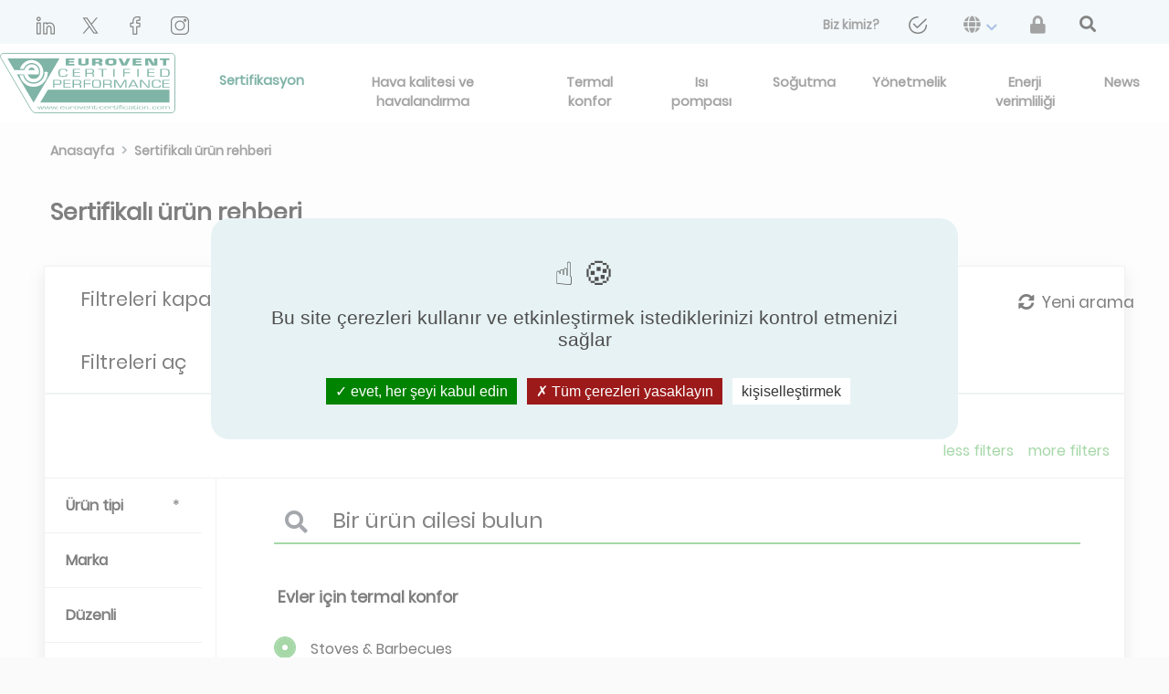

--- FILE ---
content_type: text/html; charset=UTF-8
request_url: https://www.eurovent-certification.com/tr/advancedsearch/result?program=NF009
body_size: 18161
content:
<!doctype html>
<html lang="tr" >
<head>
    <meta charset="utf-8">
    <meta name="viewport" content="width=device-width, initial-scale=1, shrink-to-fit=no">
    <link rel="apple-touch-icon" sizes="180x180" href="/apple-touch-icon.png">
    <link rel="icon" type="image/png" sizes="32x32" href="/favicon-32x32.png">
    <link rel="icon" type="image/png" sizes="16x16" href="/favicon-16x16.png">
    <link rel="manifest" href="/site.webmanifest">
    <link rel="mask-icon" href="/safari-pinned-tab.svg" color="#00684d">
    <meta name="msapplication-TileColor" content="#ffffff">
    <meta name="theme-color" content="#ffffff">

                <link rel="alternate" hreflang="en" href="https://www.eurovent-certification.com/en/advancedsearch/result?program=NF009" />
            <link rel="alternate" hreflang="fr" href="https://www.eurovent-certification.com/fr/advancedsearch/result?program=NF009" />
            <link rel="alternate" hreflang="es" href="https://www.eurovent-certification.com/es/advancedsearch/result?program=NF009" />
            <link rel="alternate" hreflang="it" href="https://www.eurovent-certification.com/it/advancedsearch/result?program=NF009" />
            <link rel="alternate" hreflang="ru" href="https://www.eurovent-certification.com/ru/advancedsearch/result?program=NF009" />
            <link rel="alternate" hreflang="de" href="https://www.eurovent-certification.com/de/advancedsearch/result?program=NF009" />
            <link rel="alternate" hreflang="ar" href="https://www.eurovent-certification.com/ar/advancedsearch/result?program=NF009" />
            <link rel="alternate" hreflang="tr" href="https://www.eurovent-certification.com/tr/advancedsearch/result?program=NF009" />
            <link rel="alternate" hreflang="zh" href="https://www.eurovent-certification.com/zh/advancedsearch/result?program=NF009" />

        <meta name="description" content="Sertifikalı HVAC&amp;R ürününüz için ihtiyacınız olan tüm verileri bulun ve ihtiyacınız olan tüm ÜRÜN PERFORMANS DERECELENDİRMESİ ve Sertifikaları doğrudan Euvovent Web Sitesinden indirin.">
    <meta name="robots" content="all">
    <link rel="canonical" href="https://www.eurovent-certification.com/tr/advancedsearch/result"/>
    <title>    Sertifikalı ürün dizininde arama sonuçları | Eurovent Certita Sertifikasyonu
</title>
            <script type="text/javascript" src="https://cdnjs.cloudflare.com/ajax/libs/tarteaucitronjs/1.9.0/tarteaucitron.min.js"></script>
    <script type="text/javascript" src="https://cdnjs.cloudflare.com/ajax/libs/tarteaucitronjs/1.9.0/lang/tarteaucitron.tr.min.js"></script>
    <script type="text/javascript" src="https://cdnjs.cloudflare.com/ajax/libs/tarteaucitronjs/1.9.0/tarteaucitron.services.min.js"></script>
    <script src="/build/runtime.d94b3b43.js"></script><script src="/build/cookies.70d2bbe6.js"></script>
    <script type="text/javascript">
        tarteaucitron.user.gtagUa = 'UA-7225412-1';
        // tarteaucitron.user.gtagCrossdomain = ['example.com', 'example2.com'];
        tarteaucitron.user.gtagMore = function () { /* add here your optionnal gtag() */ };
        (tarteaucitron.job = tarteaucitron.job || []).push('gtag');

        (function(w,d,s,l,i){w[l]=w[l]||[];w[l].push({'gtm.start':
                new Date().getTime(),event:'gtm.js'});var f=d.getElementsByTagName(s)[0],
            j=d.createElement(s),dl=l!='dataLayer'?'&l='+l:'';j.async=true;j.src=
            'https://www.googletagmanager.com/gtm.js?id='+i+dl;f.parentNode.insertBefore(j,f);
        })(window,document,'script','dataLayer','GTM-T5MCCG6');
    </script>

                
    <link rel="stylesheet" href="/build/frontend.e4a3b7a6.css">

        </head>
<body class="bg-beige">
    <script type="text/javascript">
    window.dataLayer = window.dataLayer || [];
    dataLayer.push({
        'event':'priorityDataLayerIsReady',
        'hit': {
            'pageTimestampImpression': Date.now(),
            'page_language': 'tr',
                            'route_name': '/advancedsearch/result',
                                    'page_cat_1': '',
                                                    'page_cat_2': '',
                                                    'page_cat_3': '',
                                    },
        'user': {
            // Autres variables prioritaires avec le scope user
        }
    });
</script>

    <div class="position-relative">


                    
<header>
    <nav class="navbar-top">
        <div class="container-fluid ml-sm-4 mr-sm-4 ml-lg-0 mr-lg-0 px-lg-0">
            <a class="logo-home-mobile mt-1" href="/tr/">
                <img class="size-eurovent-logo" height="70" src="/media/images/e5a/a80/e5aa80cc361c11e129d9aef21e8d4771ec82d84b.svg" alt="eurovent-logo"/>
            </a>
            <button class="navbar-toggler bg-light" type="button" data-toggle="collapse" data-target="#navbarCollapse"
                    id="toggle-menu" aria-controls="navbarCollapse" aria-expanded="false"
                    aria-label="Toggle navigation">
                <div class="open-menu">
                    <span class="navbar-toggler-icon"></span>
                    Menu
                </div>
                <div class="close-menu">
                    x
                </div>
            </button>
            <div class="header-top collapse navbar-collapse hide-navbar p-0 ml-3 mr-4 h-100 mt-2" id="navbarCollapse" >
                                    <a href="https://fr.linkedin.com/company/eurovent-certification" target="_blank" class="social-network-header" rel="nofollow" style="margin-left: 1.5rem;">
                        <img src="https://www.eurovent-certification.com/media/cache/header_social_networks/media/images/175/661/1756619425a6c289a5fb7c773496cab424535409.png" alt="linkedin-header" />
                    </a>
                                    <a href="https://twitter.com/EuroventCert" target="_blank" class="social-network-header" rel="nofollow" style="margin-left: 1.5rem;">
                        <img src="https://www.eurovent-certification.com/media/cache/header_social_networks/media/images/948/d7d/948d7d0e219e2955eeff3c13e681af07750b9f04.png" alt="twitter-header" />
                    </a>
                                    <a href="https://www.facebook.com/Eurovent-Certita-Certification-105437515471453" target="_blank" class="social-network-header" rel="nofollow" style="margin-left: 1.5rem;">
                        <img src="https://www.eurovent-certification.com/media/cache/header_social_networks/media/images/d35/488/d3548835ae77668aa6730c79143c086e5c85b904.png" alt="facebook-header" />
                    </a>
                                    <a href="https://www.instagram.com/nfpac_eurovent/" target="_blank" class="social-network-header" rel="nofollow" style="margin-left: 1.5rem;">
                        <img src="https://www.eurovent-certification.com/media/cache/header_social_networks/media/images/ce0/7aa/ce07aadbdc56d72e1082a1929e923f90310b9f9a.png" alt="instagram-header" />
                    </a>
                                <ul class="navbar-nav ml-auto d-flex flex-sm-row justify-content-sm-between align-items-center">
                                                                                                                            <li class="nav-item ">
                                    <a class="nav-link analytics analytics-header-links"
                                       href="/tr/our-company"
                                       data-analytics-action="Lien"
                                       data-analytics-category="Header"
                                       data-analytics-label="about us">
                                        <span>Biz kimiz?</span>
                                    </a>
                                </li>
                                                                                                                <li class="nav-item ">
                                    <a class="nav-link analytics analytics-header-links"
                                       href="/tr/form/contact-us"
                                       data-analytics-action="Lien"
                                       data-analytics-category="Header"
                                       data-analytics-label="&lt;img src=&quot;/media/images/f47/89a/f4789ac13791b4265051ae92358248de01d4061a.png&quot; class=&quot;fa-envelope&quot; alt=&quot;contact us&quot;/&gt;">
                                        <span><img src="/media/images/f47/89a/f4789ac13791b4265051ae92358248de01d4061a.png" class="fa-envelope" alt="contact us"/></span>
                                    </a>
                                </li>
                                                                                                                <li class="nav-item dropdown">
                                    <a class="nav-link dropdown-toggle" role="button" id="navbarDropdown-languages"
                                       data-toggle="dropdown"
                                       aria-haspopup="true"
                                       aria-expanded="false" href="#">
                                        <span><i class="fa fa-globe" aria-hidden="true"></i></span>
                                        <i class="fas fa-chevron-down mx-1 align-middle" style="color: rgb(88, 132, 203);"></i>
                                    </a>
                                    <div class="dropdown-menu dropdown-menu-right"
                                         aria-labelledby="navbarDropdown-languages">
                                                                                    <a class="dropdown-item analytics-header-links" href="/en/advancedsearch/result?program=NF009"
                                               data-analytics-action="Langues"
                                               data-analytics-category="Header"
                                               data-analytics-label="tr-english">
                                                <span>English</span>
                                            </a>
                                                                                    <a class="dropdown-item analytics-header-links" href="/fr/advancedsearch/result?program=NF009"
                                               data-analytics-action="Langues"
                                               data-analytics-category="Header"
                                               data-analytics-label="tr-french">
                                                <span>Français</span>
                                            </a>
                                                                                    <a class="dropdown-item analytics-header-links" href="/es/advancedsearch/result?program=NF009"
                                               data-analytics-action="Langues"
                                               data-analytics-category="Header"
                                               data-analytics-label="tr-Spanish">
                                                <span>Español</span>
                                            </a>
                                                                                    <a class="dropdown-item analytics-header-links" href="/it/advancedsearch/result?program=NF009"
                                               data-analytics-action="Langues"
                                               data-analytics-category="Header"
                                               data-analytics-label="tr-Italiano">
                                                <span>Italiano</span>
                                            </a>
                                                                                    <a class="dropdown-item analytics-header-links" href="/ru/advancedsearch/result?program=NF009"
                                               data-analytics-action="Langues"
                                               data-analytics-category="Header"
                                               data-analytics-label="tr-Russian">
                                                <span>Русский</span>
                                            </a>
                                                                                    <a class="dropdown-item analytics-header-links" href="/de/advancedsearch/result?program=NF009"
                                               data-analytics-action="Langues"
                                               data-analytics-category="Header"
                                               data-analytics-label="tr-German">
                                                <span>Deutsch</span>
                                            </a>
                                                                                    <a class="dropdown-item analytics-header-links" href="/ar/advancedsearch/result?program=NF009"
                                               data-analytics-action="Langues"
                                               data-analytics-category="Header"
                                               data-analytics-label="tr-Arabic">
                                                <span>عربى</span>
                                            </a>
                                                                                    <a class="dropdown-item analytics-header-links" href="/tr/advancedsearch/result?program=NF009"
                                               data-analytics-action="Langues"
                                               data-analytics-category="Header"
                                               data-analytics-label="tr-Turkish">
                                                <span>Türkçe</span>
                                            </a>
                                                                                    <a class="dropdown-item analytics-header-links" href="/zh/advancedsearch/result?program=NF009"
                                               data-analytics-action="Langues"
                                               data-analytics-category="Header"
                                               data-analytics-label="tr-Chinese">
                                                <span>简体中文</span>
                                            </a>
                                                                            </div>
                                </li>
                                                                            <li class="nav-item menu-top">
                            <a class="nav-link font-weight-normal analytics-header-links" href="/tr/member-area" data-analytics-label="member_area">
                                <span><i class="fas fa-lock"></i></span>
                            </a>
                        </li>
                        <li class="pr-lg-5" style="margin-left: 1.3rem;">
                            <a id="btn-second-search" class="nav-link" href="#">
                                <i class="fas fa-search text-dark fa-lg"></i>
                            </a>
                        </li>
                                    </ul>
            </div>
        </div>
    </nav>
    <nav class="navbar-third">
        <div class="container-fluid ml-0 mr-0">
            <div class="collapse navbar-collapse px-4" id="navbarCollapse">
                <ul class="navbar-nav ml-auto d-flex flex-sm-row justify-content-sm-between align-items-center">
                                            <li class="nav-item dropdown">
                            <a href="https://fr.linkedin.com/company/eurovent-certification" target="_blank" class="social-network-header social-analytics-header" rel="nofollow" style="margin-left: 1.5rem;">
                                <img src="https://www.eurovent-certification.com/media/cache/header_social_networks/media/images/175/661/1756619425a6c289a5fb7c773496cab424535409.png" />
                            </a>
                        </li>
                                            <li class="nav-item dropdown">
                            <a href="https://twitter.com/EuroventCert" target="_blank" class="social-network-header social-analytics-header" rel="nofollow" style="margin-left: 1.5rem;">
                                <img src="https://www.eurovent-certification.com/media/cache/header_social_networks/media/images/948/d7d/948d7d0e219e2955eeff3c13e681af07750b9f04.png" />
                            </a>
                        </li>
                                            <li class="nav-item dropdown">
                            <a href="https://www.facebook.com/Eurovent-Certita-Certification-105437515471453" target="_blank" class="social-network-header social-analytics-header" rel="nofollow" style="margin-left: 1.5rem;">
                                <img src="https://www.eurovent-certification.com/media/cache/header_social_networks/media/images/d35/488/d3548835ae77668aa6730c79143c086e5c85b904.png" />
                            </a>
                        </li>
                                            <li class="nav-item dropdown">
                            <a href="https://www.instagram.com/nfpac_eurovent/" target="_blank" class="social-network-header social-analytics-header" rel="nofollow" style="margin-left: 1.5rem;">
                                <img src="https://www.eurovent-certification.com/media/cache/header_social_networks/media/images/ce0/7aa/ce07aadbdc56d72e1082a1929e923f90310b9f9a.png" />
                            </a>
                        </li>
                                    </ul>
            </div>
        </div>
    </nav>
    <nav class="navbar-main">
        <div class="container-fluid p-0 ml-xl-4 mr-xl-4 h-100 mt-2">
            <a class="logo-home-desktop ml-xl-3" href="/tr/" id="eurovent-home-logo-desktop"style="margin-bottom: 0.5rem">
                <img class="size-eurovent-logo" height="70" src="/media/images/e5a/a80/e5aa80cc361c11e129d9aef21e8d4771ec82d84b.svg" alt="eurovent-logo"/>
            </a>
            <div class="collapse navbar-collapse" id="navbarCollapse">
                <ul class="navbar-nav nav-second- nav-fill w-100 h-100">
                                                                                            <li class="space-menu-main certif-item
                                       ">
                                <a                                         class="align-menu nav-link  certification btn-navbar-universe nav-certification analytics"
                                        data-analytics-action="Lien"
                                        data-analytics-category="Header"
                                        data-analytics-label="Sertifikasyon"
                                        href="#" id="certification"
                                        data-url="/tr/base/header/universe/certification">
                                    <span class="active-span-certification">Sertifikasyon </span>
                                </a>
                            </li>
                                                    <li class="space-menu-main nav-item
                                       ">
                                <a                                         class="align-menu nav-link  universe btn-navbar-universe nav-air-quality-and-ventilation analytics"
                                        data-analytics-action="Lien"
                                        data-analytics-category="Header"
                                        data-analytics-label="Hava kalitesi ve havalandırma"
                                        href="/tr/category/air-quality-and-ventilation/articles" id="air-quality-and-ventilation"
                                        data-url="/tr/base/header/universe/air-quality-and-ventilation">
                                    <span>Hava kalitesi ve havalandırma </span>
                                </a>
                            </li>
                                                    <li class="space-menu-main nav-item
                                       ">
                                <a                                         class="align-menu nav-link  universe btn-navbar-universe nav-comfort analytics"
                                        data-analytics-action="Lien"
                                        data-analytics-category="Header"
                                        data-analytics-label="Termal konfor"
                                        href="/tr/category/comfort/articles" id="comfort"
                                        data-url="/tr/base/header/universe/comfort">
                                    <span>Termal konfor </span>
                                </a>
                            </li>
                                                    <li class="space-menu-main nav-item
                                       ">
                                <a                                         class="align-menu nav-link  universe btn-navbar-universe nav-heat-pump analytics"
                                        data-analytics-action="Lien"
                                        data-analytics-category="Header"
                                        data-analytics-label="Isı pompası"
                                        href="/tr/category/heat-pump/articles" id="heat-pump"
                                        data-url="/tr/base/header/universe/heat-pump">
                                    <span>Isı pompası </span>
                                </a>
                            </li>
                                                    <li class="space-menu-main nav-item
                                       ">
                                <a                                         class="align-menu nav-link  universe btn-navbar-universe nav-process-cooling analytics"
                                        data-analytics-action="Lien"
                                        data-analytics-category="Header"
                                        data-analytics-label="Soğutma"
                                        href="/tr/category/process-cooling/articles" id="process-cooling"
                                        data-url="/tr/base/header/universe/process-cooling">
                                    <span>Soğutma </span>
                                </a>
                            </li>
                                                    <li class="space-menu-main nav-item
                                       ">
                                <a                                         class="align-menu nav-link   btn-navbar-universe nav-regulation analytics"
                                        data-analytics-action="Lien"
                                        data-analytics-category="Header"
                                        data-analytics-label="Yönetmelik"
                                        href="/tr/regulation/articles" id="regulation"
                                        data-url="/tr/base/header/universe/regulation">
                                    <span>Yönetmelik </span>
                                </a>
                            </li>
                                                    <li class="space-menu-main nav-item
                                       ">
                                <a                                         class="align-menu nav-link   btn-navbar-universe nav-energy-efficiency analytics"
                                        data-analytics-action="Lien"
                                        data-analytics-category="Header"
                                        data-analytics-label="Enerji verimliliği"
                                        href="/tr/energy-efficiency/articles" id="energy-efficiency"
                                        data-url="/tr/base/header/universe/energy-efficiency">
                                    <span>Enerji verimliliği </span>
                                </a>
                            </li>
                                                    <li class="space-menu-main nav-item
                                       ">
                                <a                                         class="align-menu nav-link   btn-navbar-universe nav-news analytics"
                                        data-analytics-action="Lien"
                                        data-analytics-category="Header"
                                        data-analytics-label="News"
                                        href="/tr/news/list" id="news"
                                        data-url="/tr/base/header/universe/news">
                                    <span>News </span>
                                </a>
                            </li>
                                                                <li class="btn btn-info search-products mt-3">
                        <a href="/tr/advancedsearch/counter">
                            <span>Sertifikalı ürünlerinizi bulun </span>
                        </a>
                    </li>
                    <li class="btn btn-light member-area mt-2 mb-3 menu-top">
                        <a href="/tr/our-company">
                            <span>Biz kimiz?</span>
                        </a>
                    </li>
                </ul>
            </div>
        </div>
    </nav>
    <nav class="navbar-third">
        <div class="container-fluid ml-0 mr-0">
            <div class="collapse navbar-collapse px-4" id="navbarCollapse" style="background-color: #e7f2f4">
                <ul class="navbar-nav ml-auto d-flex flex-sm-row justify-content-sm-between align-items-center">
                                                                                                                                                                                                                                                                                <li class="nav-item ">
                                        <a class="nav-link"
                                           href="/tr/form/contact-us">
                                            <span><img src="/media/images/f47/89a/f4789ac13791b4265051ae92358248de01d4061a.png" class="fa-envelope" alt="contact us"/></span>
                                        </a>
                                    </li>
                                                                                                                                                    <li class="nav-item dropdown">
                                    <a class="nav-link dropdown-toggle" role="button" id="navbarDropdown-languages"
                                       data-toggle="dropdown"
                                       aria-haspopup="true"
                                       aria-expanded="false" href="#">
                                        <span><i class="fa fa-globe" aria-hidden="true"></i></span>
                                        <i class="fas fa-chevron-down  mx-1 align-middle" style="color: rgb(88, 132, 203);"></i>
                                    </a>
                                    <div class="dropdown-menu dropdown-menu-right"
                                         aria-labelledby="navbarDropdown-languages">
                                                                                    <a class="dropdown-item" href="/en/advancedsearch/result?program=NF009">
                                                <span>English</span>
                                            </a>
                                                                                    <a class="dropdown-item" href="/fr/advancedsearch/result?program=NF009">
                                                <span>Français</span>
                                            </a>
                                                                                    <a class="dropdown-item" href="/es/advancedsearch/result?program=NF009">
                                                <span>Español</span>
                                            </a>
                                                                                    <a class="dropdown-item" href="/it/advancedsearch/result?program=NF009">
                                                <span>Italiano</span>
                                            </a>
                                                                                    <a class="dropdown-item" href="/ru/advancedsearch/result?program=NF009">
                                                <span>Русский</span>
                                            </a>
                                                                                    <a class="dropdown-item" href="/de/advancedsearch/result?program=NF009">
                                                <span>Deutsch</span>
                                            </a>
                                                                                    <a class="dropdown-item" href="/ar/advancedsearch/result?program=NF009">
                                                <span>عربى</span>
                                            </a>
                                                                                    <a class="dropdown-item" href="/tr/advancedsearch/result?program=NF009">
                                                <span>Türkçe</span>
                                            </a>
                                                                                    <a class="dropdown-item" href="/zh/advancedsearch/result?program=NF009">
                                                <span>简体中文</span>
                                            </a>
                                                                            </div>
                                </li>
                                                                            <li class="nav-item menu-top">
                            <a class="nav-link font-weight-normal" href="/tr/member-area">
                                <span><i class="fas fa-lock"></i></span>
                            </a>
                        </li>
                        <li class="nav-item">
                            <a id="btn-navbar-search" class="nav-link" href="#">
                                <i class="fas fa-search text-dark fa-lg"></i>
                            </a>
                        </li>
                                    </ul>
            </div>
        </div>
    </nav>
    <div class="navbar-search">
        <div class="wrapper wrapper-search-form bg-white">
            <div class="container-sm pt-1">
                <div class="row vertical-align-center">
                    <div class="col-md-12 pl-0 pr-0 border-bottom-3 border-primary ">
                        <div class="d-lg-flex flex-lg-row">
                            <form class="form-inline form-home-search d-flex flex-row" action="/tr/searchsimpleelastic">
                                <div class="input-group">
                                    <div class="input-group-prepend">
                                        <div class="input-group-text pl-0 pt-1 pr-3 border-0 bg-white">
                                        <span class="text-left text-primary text-capitalize font-size-xs font-poppins-light-italic">
                                            Yalnızca editoryal arama
                                        </span>
                                        </div>
                                    </div>
                                    <input name="simple-search[q]" type="text" id="home-search-text"
                                           class="search-simple-field form-control form-control-lg border-0 pl-0 width-input">
                                    <div class="input-group-append pl-2 vertical-align-center">
                                        <a class="m-auto navbar-search-close " href="#">
                                            <i class="fas fa-times text-dark fa-lg"></i>
                                        </a>
                                    </div>
                                </div>
                            </form>
                        </div>
                    </div>
                </div>
            </div>
        </div>
        <div id="result-search">
        </div>
    </div>
    <div class="navbar-universe-anchor">
        <div class="navbar-universe modal-universe">
        </div>
    </div>
    <div class="navbar-certification-anchor">
    <div id="certification-modal" class="navbar-certification modal-certification" style="display: none">
        
<div class="container">
    <div class="card-group py-lg-5 py-sm-4 d-flex flex-lg-row flex-sm-column border-bottom-solid">
        <div class="card border-top-0 border-bottom-0 border-left-0  card-certif bg-white">
            <div class="card-body border-bottom-solid">
                <p><a id="analytics-get-certified" href="/tr/third-party-certification/how-to-apply" class="analytics"
                      data-analytics-action="Bloc Certification Tierce Partie"
                      data-analytics-category="Homepage"
                      data-analytics-label="how to apply"><i class="fas fa-angle-right text-primary mr-2"></i>Ürünlerinizi sertifikalandırın</a></p>
                <p><a id="analytics-certif-program" href="/tr/third-party-certification/certification-programmes" class="analytics"
                      data-analytics-action="Bloc Certification Tierce Partie"
                      data-analytics-category="Homepage"
                      data-analytics-label="certification programmes"><i class="fas fa-angle-right text-primary mr-2"></i>Sertifika programı</a></p>
                <p><a id="analytics-certif-instruction" href="/tr/third-party-certification/institutions" class="analytics"
                      data-analytics-action="Bloc Certification Tierce Partie"
                      data-analytics-category="Homepage"
                      data-analytics-label="institutions"><i class="fas fa-angle-right text-primary mr-2"></i>Kurumlar</a></p>
            </div>
        </div>
        <div class="card border-top-0 border-bottom-0 card-certif bg-white">
            <div class="card-body pt-sm-0 border-bottom-solid">
                <p><a id="analytics-certif-brand" href="/tr/third-party-certification/certification-marks" class="analytics"
                      data-analytics-action="Bloc Certification Tierce Partie"
                      data-analytics-category="Homepage"
                      data-analytics-label="certification marks"><i class="fas fa-angle-right text-primary mr-2"></i>Sertifika işaretleri</a></p>
                <p><a id="analytics-certif-process" href="/tr/third-party-certification/certification-process" class="analytics"
                      data-analytics-action="Bloc Certification Tierce Partie"
                      data-analytics-category="Homepage"
                      data-analytics-label="certification process"><i class="fas fa-angle-right text-primary mr-2"></i>Sertifikasyon süreci</a></p>
                <p><a id="analytics-certif-prodbim" href="/tr/third-party-certification/prodbim" class="analytics"
                      data-analytics-action="Bloc Certification Tierce Partie"
                      data-analytics-category="Homepage"
                      data-analytics-label="prodbim"><i class="fas fa-angle-right text-primary mr-2"></i>ProdBIM</a></p>
            </div>
        </div>
        <div class="card border-top-0 border-bottom-0 card-certif bg-white">
            <div class="card-body pt-sm-0">
                <p><a href="/tr/third-party-certification/energy-efficiency-labels" class="analytics" id="analytics-certif-etiquette"
                      data-analytics-action="Bloc Certification Tierce Partie"
                      data-analytics-category="Homepage"
                      data-analytics-label="energy efficiency label"><i class="fas fa-angle-right text-primary mr-2"></i>ENERJİ VERİMLİLİĞİ ETİKETİ</a></p>
                <p> <a href="/tr/third-party-certification/testing-laboratories-and-agencies" id="analytics-certif-lab" class="analytics"
                      data-analytics-action="Bloc Certification Tierce Partie"
                      data-analytics-category="Homepage"
                      data-analytics-label="laboratories and agencies"><i class="fas fa-angle-right text-primary mr-2"></i>Laboratuvarlar ve ajanslar</a></p>
                <p> <a href="/tr/trademarks/incident/list" id="analytics-certif-trademarks" class="analytics"
                       data-analytics-action="Bloc Certification Tierce Partie"
                       data-analytics-category="Homepage"
                       data-analytics-label="trademarks incident list"><i class="fas fa-angle-right text-primary mr-2"></i>Ticari markalar olay listesi</a></p>
            </div>
        </div>
        <div class="card card-model">
            <div class="card-body px-lg-3 pt-lg-4">
                <p class="text-white font-size-20 font-weight-normal ">Sertifikalı ürün rehberi</p>
                <button type="button" class="btn btn-outline-white mt-2 font-weight-bolder btn-lg btn-block btn-white"><a id="analytics-certification-access"href="/tr/advancedsearch/counter" class="analytics"
                                                                                                          data-analytics-action="Bloc Certification Tierce Partie"
                                                                                                          data-analytics-category="Homepage"
                                                                                                          data-analytics-label="direct access">Doğrudan erişim</a></button>
            </div>
        </div>
    </div>
</div>
    </div>
    </div>
</header>

                <div id="overlayStepOne" class="overlay-help">
        <div class="row m-0 position-button-help">
            <div class="col-lg-9 mt-4 text-center">
                <a href="#"  class="button-help" id="next-step-1">Sonraki <i class="fas fa-1x  fa-angle-right ml-3 mt-2"></i></a>
            </div>
            <div class="col-lg-3  text-center text-lg-right btn-quit-tuto">
                <a href="#"  class="button-help close-help">Yardımdan çık <i class="fas fa-cog ml-3 mt-2"></i></a>
            </div>
        </div>
        <div>
            <div class="position-check-2 d-flex flex-row text-position">
                <div>
                    <img  src="/media/images/ddc/940/ddc9402a9330e1ca56152582e2a7979e7a627635.png" alt="fleche_2" />
                </div>
                <div>
                    <p class="mt-5 ml-2 text-white mb-0"> 2. Sonuçlarınızı csv formatında dışa aktarın / ppr&#039;lerinizi indirin</p>
                </div>
            </div>
        </div>
        <div class="position-check text-position">
            <p class="ml-5 text-white mb-0"><img src="/media/images/8b4/2cd/8b42cd291a14b347cfbfe3cf0203dde18689c12d.png" alt="fleche_3" /> 1. Bir veya daha fazla hat seçin</p>
            <span class="carre"></span>
        </div>
    </div>
    <div id="overlayStepTwo" class="overlay-help">
        <div class="d-flex flex-row row m-0 position-button-help">
            <div class="col-lg-9  mt-4 help text-center">
                <a href="#"  class=" button-help mr-2 "  id="previous-step-1"><i class="fas fa-1x  fa-angle-left mr-3 mt-2"></i> Önceki</a>
                <a href="#"  class=" button-help next-button" id="next-step-2">Sonraki <i class="fas fa-1x  fa-angle-right ml-3 mt-1"></i></a>
            </div>
            <div class="col-lg-3  text-sm-center text-lg-right btn-quit-tuto">
                <a href="#"  class=" button-help close-help">Yardımdan çık <i class="fas fa-cog ml-3 mt-2"></i></a>
            </div>
        </div>
        <div class="position-ppr text-position">
            <div><i class="fas fa-file-pdf text-white fa-xs"></i></div>
            <div>
                <div class=" ml-5 d-flex flex-row">
                    <div>
                        <img src="/media/images/72d/0b4/72d0b427caf125060f65e1c5cfd5041f430eb27e.png" alt="fleche_ppr" />
                    </div>
                    <div>
                        <p class="text-white ">PPR&#039;lerinizi doğrudan indirin</p>
                    </div>
                </div>
            </div>
        </div>
    </div>
    <div id="overlayStepThree" class="overlay-help">
        <div class="row m-0 position-button-help text-lg-center">
            <div class="col-lg-9 mt-4 text-lg-center">
                <a href="#"  class="button-help" id="previous-step-2"><i class="fas fa-1x  fa-angle-left mr-3 mt-2"></i> Önceki</a>
            </div>
            <div class="col-lg-3 col-md-12 text-center text-lg-right btn-quit-tuto">
                <a href="#"  class="button-help close-help">Yardımdan çık <i class="fas fa-1x fa-cog ml-3 mt-2"></i></a>
            </div>
        </div>
        <div class=" d-flex flex-row position-page text-position">
            <div class="mt-5">
                <p class="text-white ">Arasında gezinmek</p>
                <p class="text-white ">senin sonuçların</p>
            </div>
            <div>
                <img src="/media/images/cde/32a/cde32ae3712c0a90f3b0b50e62bbea1eba506f0a.png" alt="fleche_page" />
            </div>
        </div>
    </div>

    <div class="wrapper container-fluid">
        <div class="wrapper-inner ml-4 mt-2 font-weight-bold" style="font-size: 14px; color: #484848">
                <div class="wrapper wrapper-base-breadcrumb">
        <nav  aria-label="breadcrumb">
            <ol class="breadcrumb bg-transparent">
                                    <li class="breadcrumb-item">
                                                    <a href="/tr/" class="analytics-breadcrumb" data-level-breadcrumb="0">Anasayfa</a>
                                            </li>
                                    <li class="breadcrumb-item">
                                                    <span>Sertifikalı ürün rehberi</span>
                                            </li>
                            </ol>
        </nav>
    </div>
        </div>
    </div>
    <div class="wrapper container-fluid">
                                                        <div class="wrapper-inner ml-4 mt-2 breadcrumb bg-transparent" >
                        <h1 class="sub-title-breadcrumb"><strong>Sertifikalı ürün rehberi</strong></h1>
                </div>
                        </div>
    <div class="wrapper wrapper-catalog-program-certificate-participant-model py-lg-2 px-lg-5 p-sm-3 p-md-3"
         style="position: static; left: 0px; top:0px; z-index:1">
        <div class="wrapper wrapper-filters border mb-5 shadow">
            <div class="wrapper-inner container-fluid collapsable bg-white search-form px-0 border-bottom">
                <div id="filters-collapse" class="filters-title text-left rounded pl-4 border-bottom"
                     data-toggle="collapse"
                     data-target="#section-filters"
                     aria-expanded="true"
                     aria-controls="collapseOne">
                    <div class="d-flex justify-content-between row">
                        <div class=" col-sm-12 col-md-7 col-lg-6 align-filters-text">
                            <div class="align-close-open">
                                <p class="align-close collapse-show col-sm-12">Filtreleri kapat</p>
                                <p class="align-close collapse-hide col-sm-12">Filtreleri aç</p>
                            </div>
                            <div class="align-please-select d-flex align-items-center">
                                <p class="text-grey font-size-18 mt-lg-2   text-center"> Lütfen bir ürün ailesi ve ürün tipi seçin.</p>

                            </div>
                        </div>
                        <div class="d-flex row col-sm-12 col-md-5 col-lg-5 justify-content-lg-end justify-content-md-end px-sm-0">
                            <p class="col-sm-12 col-md-4 new-search js-new-search px-0"><a href="/tr/advancedsearch/counter" class="analytics"
                                                                                           data-analytics-action="clic sur [nouvelle recherche]"
                                                                                           data-analytics-category="Résultat de recherche"
                                                                                           data-analytics-label="nouvelle recherche"><i class="fas fa-sync-alt mr-2"></i>Yeni arama</a></p>
                        </div>
                    </div>
                </div>
                <div class="js-configurateurs-filters hide-configurateurs">
                    <div id="section-tags" class="mt-3  configurateurs-filters">
                        <div>
                            <p class="text-center font-weight-bold">Size rehberlik edelim</p>
                            <hr class="line-search-filters">
                            <p class="text-center text-grey">Bir tema seç</p>
                        </div>
                        <div class="row d-flex justify-content-center">
                            <div class="col-lg-3 col-md-4 col-sm-12 mb-3">
                                <a href="/tr/category/air-quality-and-ventilation/configurator">
                                    <div class="card h-100" style="border-bottom: 4px solid #0091d9;">
                                        <img class="card-img-top" style="height: 100px"
                                             src="https://www.eurovent-certification.com/media/cache/search_guide_univers/media/images/375/02a/37502a8f7d3faa7539629b25ab0e72f3a1ff7555.jpg"
                                             alt="universe-background-air-quality-and-ventilation">
                                        <div class="h-100 card-body bg-white text-center">
                                            <h5 class="card-title">Hava kalitesi ve havalandırma</h5>
                                        </div>
                                    </div>
                                </a>
                            </div>
                            <div class="col-lg-3 col-md-4 col-sm-12 mb-3">
                                <a href="/tr/category/comfort/configurator">
                                    <div class="card h-100" style="border-bottom: 4px solid #632398;">
                                        <img class="card-img-top" style="height: 100px"
                                             src="https://www.eurovent-certification.com/media/cache/search_guide_univers/media/images/f33/fc4/f33fc47f5d79868ae762952a10b4bbf0a2a99776.jpg"
                                             alt="universe-background-comfort">
                                        <div class="h-100 card-body bg-white text-center">
                                            <h5 class="card-title">Termal konfor</h5>
                                        </div>
                                    </div>
                                </a>
                            </div>
                            <div class="col-lg-3 col-md-4 col-sm-12 mb-3">
                                <a href="/tr/category/heat-pump/configurator">
                                    <div class="card h-100" style="border-bottom: 4px solid #a1dcdc;">
                                        <img class="card-img-top" style="height: 100px"
                                             src="https://www.eurovent-certification.com/media/cache/search_guide_univers/media/images/8bc/ef5/8bcef50dc6b61207c268a0de621d30e5f62520d2.jpg"
                                             alt="universe-background-heat-pump">
                                        <div class="h-100 card-body bg-white text-center">
                                            <h5 class="card-title">Isı pompası</h5>
                                        </div>
                                    </div>
                                </a>
                            </div>
                        </div>
                    </div>
                </div>
            </div>
            <div id="section-tags" class="collapse show bg-white rounded" style="padding: 0 15px">
                <div class="bg-white">
                    <div class=" row search-tag d-flex py-4  px-lg-4 px-sm-2 justify-content-sm-center justify-content-lg-start">
                    </div>
                    <div class="row hide-show-filters">
                        <p class="btn-hide-all-filters">less filters</p>
                        <p class="btn-display-all-filters">more filters</p>
                    </div>
                </div>
            </div>
            <div id="section-filters" class="collapse show bg-white rounded">
                <form class="search-elements search-home search-result" method="get"
                      action="/tr/advancedsearch/counter">
                    <div class="row">
                        <div class="col-md-4 col-lg-2 col-sm-12 size-buttons"><div class="second-menu font-poppins-regular">
        <div id="product_type" data-url="/tr/advancedsearch/filter/product_type" class=" py-3 pl-4 pr-lg-4 pr-md-0 pr-sm-0 d-flex filters-buttons justify-content-lg-between justify-content-sm-center justify-content-md-start universe-search border-bottom button-product_type required">
        <span class="">Ürün tipi</span>
        <div class="ml-3">
            <span class="arrow-up"><i class="fas fa-chevron-up"></i></span>
            <span class="arrow-down"><i class="fas fa-chevron-down"></i></span>
        </div>
        <span class=" display-check check-product_type ml-sm-5 ml-lg-0 ml-md-0" id="check-product_type"><i class="fas fa-check"></i></span>
    </div>
    <div id="brand" data-url="/tr/advancedsearch/filter/brand" class=" py-3 pl-4 pr-lg-4 pr-md-0 pr-sm-0 d-flex filters-buttons justify-content-lg-between justify-content-sm-center justify-content-md-start universe-search border-bottom button-brand">
        <span class="">Marka</span>
        <div class="ml-3">
            <span class="arrow-up"><i class="fas fa-chevron-up"></i></span>
            <span class="arrow-down"><i class="fas fa-chevron-down"></i></span>
        </div>
        <span class=" display-check check-brand ml-sm-5 ml-lg-0 ml-md-0" id="check-brand"></span>
    </div>
            <div id="range" data-url="/tr/advancedsearch/filter/range" class=" py-3 pl-4 pr-lg-4 pr-md-0 pr-sm-0 d-flex filters-buttons justify-content-lg-between justify-content-sm-center justify-content-md-start universe-search border-bottom button-range">
            <span class="">Düzenli</span>
            <div class="ml-3">
                <span class="arrow-up"><i class="fas fa-chevron-up"></i></span>
                <span class="arrow-down"><i class="fas fa-chevron-down"></i></span>
            </div>
            <span class=" display-check  ml-sm-5 ml-lg-0 ml-md-0" id="check-range"></span>
        </div>
        <div id="keyword" data-url="/tr/advancedsearch/filter/keyword" class=" py-3 px-4 filters-buttons  universe-search border-bottom d-flex filters-buttons justify-content-lg-between justify-content-sm-center justify-content-md-start">
        <span class="">Model adı / Sertifika numarası</span>
        <div class="ml-2">
            <span class="arrow-up"><i class="fas fa-chevron-up"></i></span>
            <span class="arrow-down"><i class="fas fa-chevron-down"></i></span>
        </div>
        <span class=" display-check  ml-sm-5 ml-lg-0 ml-md-0" id="check-keyword"><i class="fas fa-check"></i></span>
    </div>
    <div id="advanced" data-url="/tr/advancedsearch/filter/performance" class=" py-3 pl-4 pr-lg-4 pr-md-0 pr-sm-0 d-flex filters-buttons justify-content-lg-between justify-content-sm-center justify-content-md-start universe-search">
        <span class="">Gelişmiş arama kriterleri</span>
        <div class="ml-3">
            <span class="arrow-up"><i class="fas fa-chevron-up"></i></span>
            <span class="arrow-down"><i class="fas fa-chevron-down"></i></span>
        </div>
        <span class="display-check ml-sm-5 ml-lg-0 ml-md-0" id="check-advanced"></span>
    </div>
    <div class=" text-need-help-search" style="text-decoration: underline">
        <a id="js-link-certified-program" data-url="/tr/third-party-certification/certification-programmes" ><p>Arama kriterlerine yardımcı olur musunuz?</p></a>
    </div>
</div>
</div>
                        <div class="col-md-8 col-lg-10 col-sm-12 space-bloc-filters">
                            <div class="bloc-display-filters">
                                <div class="bloc-advanced-filters">
    <div id="block-search-program" class="wrapper block-search px-lg-5">
        <div class="wrapper-inner mt-4">
            <div class="input-group mb-3 style-placeholder">
                <div class="input-group-prepend">
                    <span class="input-group-text py-0 bg-white input-style" id="addon-wrapping"><i
                                class="fas fa-search"></i></span>
                </div>
                <input id="js-complete-products" type="text" class="form-control  input-style"
                       placeholder="Bir ürün ailesi bulun"
                       aria-label="Bir ürün ailesi bulun" aria-describedby="basic-addon1">
            </div>
            <div id="list-products" class="mt-5">
                <div id="js-products">
                        <div class="head-product-type">
        <div class="row mt-5 mb-4 ml-1">
            <h4 class="font-weight-bold" style="font-size: 1.1rem">Evler için termal konfor</h4>
        </div>
    </div>
    <div class="row display-filters flex-sm-column flex-lg-row align-items-sm-start">
            <div class="col-md-12 col-lg-4 col-sm-12 d-flex mb-3 form-check-search">
            <input name="program" id="program-Stoves-Barbecues" class="checkbox-button-search check js-select-products" type="radio" data-label="Stoves &amp; Barbecues" value="NF009" checked>
            <label class="form-check-label ml-3" for="program-Stoves-Barbecues">Stoves &amp; Barbecues</label>
        </div>
        </div>

                </div>
            </div>
        </div>
    </div>
    <div id="block-search-product_type" class="wrapper  block-search px-lg-5 block-product_type">
        <div class="wrapper-inner mt-4">
            <div class="input-group mb-3 style-placeholder">
                <div class="input-group-prepend">
                    <span class="input-group-text py-0 bg-white input-style" id="addon-wrapping"><i
                                class="fas fa-search"></i></span>
                </div>
                <input id="js-complete-product-type" type="text" class="form-control input-style " placeholder="Bir ürün türü arayın"
                       aria-label="Bir ürün türü arayın" aria-describedby="basic-addon1">
            </div>
            <div>
                <div id="js-type-products">
                        <div class="head-product-type">
    <div class="row mt-5 mb-4 ml-1">
        <h4 class="font-weight-bold" style="font-size: 1.1rem">Stoves &amp; Barbecues</h4>
        </div>
    </div>
    <div class="row display-filters flex-sm-column flex-lg-row align-items-sm-start">
                <div class="col-md-12 col-lg-4 col-sm-12 d-flex mb-3 form-check-search">
            <input id="product_type-NF009BBQCLOSED" name="product_type" type="radio" class="checkbox-button-search check js-select-type" value="NF009/BBQ/CLOSED" data-label="Closed barbecue" >
            <label class="form-check-label ml-3" for="product_type-NF009BBQCLOSED">Closed barbecue </label>
        </div>
                <div class="col-md-12 col-lg-4 col-sm-12 d-flex mb-3 form-check-search">
            <input id="product_type-NF009BBQPELLETCLOSED" name="product_type" type="radio" class="checkbox-button-search check js-select-type" value="NF009/BBQ/PELLET/CLOSED" data-label="Closed pellet barbecue" >
            <label class="form-check-label ml-3" for="product_type-NF009BBQPELLETCLOSED">Closed pellet barbecue </label>
        </div>
                <div class="col-md-12 col-lg-4 col-sm-12 d-flex mb-3 form-check-search">
            <input id="product_type-NF009BBQOPEN" name="product_type" type="radio" class="checkbox-button-search check js-select-type" value="NF009/BBQ/OPEN" data-label="Open barbecue" >
            <label class="form-check-label ml-3" for="product_type-NF009BBQOPEN">Open barbecue </label>
        </div>
                <div class="col-md-12 col-lg-4 col-sm-12 d-flex mb-3 form-check-search">
            <input id="product_type-NF009BBQNOFOOT" name="product_type" type="radio" class="checkbox-button-search check js-select-type" value="NF009/BBQ/NOFOOT" data-label="Table-top barbecue" >
            <label class="form-check-label ml-3" for="product_type-NF009BBQNOFOOT">Table-top barbecue </label>
        </div>
            </div>

                </div>
            </div>
        </div>
    </div>
    <div id="block-search-brand" class="wrapper block-search px-lg-5 block_brand">
        <div class="wrapper-inner mt-4">
            <div class="input-group mb-3 style-placeholder">
                <div class="input-group-prepend">
                    <span class="input-group-text py-0 bg-white input-style" id="addon-wrapping"><i
                                class="fas fa-search"></i></span>
                </div>
                <input id="js-complete-brand" type="text" class="form-control  input-style " placeholder="Bir marka bulun"
                       aria-label="Bir marka bulun" aria-describedby="basic-addon1">
            </div>
            <div id="list-brands-search" class="col-12">
                <div id="js-brand-filter" class="row d-flex flex-sm-column js-brand-block flex-lg-row  align-items-sm-start">
                        <div class="col-md-4 col-sm-12 col-lg-3 form-check-search display-filters mb-3">
        <input id="brand-0" class="checkbox-button-search form-check-input js-select-brand check" data-label="BEAUX JOURS" value="BEAUX JOURS"  name= "brand[]" type="checkbox">
        <label for="brand-0" class="form-check-label ml-4">BEAUX JOURS</label>
    </div>
    <div class="col-md-4 col-sm-12 col-lg-3 form-check-search display-filters mb-3">
        <input id="brand-1" class="checkbox-button-search form-check-input js-select-brand check" data-label="BLOOMA" value="BLOOMA"  name= "brand[]" type="checkbox">
        <label for="brand-1" class="form-check-label ml-4">BLOOMA</label>
    </div>
    <div class="col-md-4 col-sm-12 col-lg-3 form-check-search display-filters mb-3">
        <input id="brand-2" class="checkbox-button-search form-check-input js-select-brand check" data-label="FORGE ADOUR" value="FORGE ADOUR"  name= "brand[]" type="checkbox">
        <label for="brand-2" class="form-check-label ml-4">FORGE ADOUR</label>
    </div>
    <div class="col-md-4 col-sm-12 col-lg-3 form-check-search display-filters mb-3">
        <input id="brand-3" class="checkbox-button-search form-check-input js-select-brand check" data-label="LE MARQUIER" value="LE MARQUIER"  name= "brand[]" type="checkbox">
        <label for="brand-3" class="form-check-label ml-4">LE MARQUIER</label>
    </div>
    <div class="col-md-4 col-sm-12 col-lg-3 form-check-search display-filters mb-3">
        <input id="brand-4" class="checkbox-button-search form-check-input js-select-brand check" data-label="TOM" value="TOM"  name= "brand[]" type="checkbox">
        <label for="brand-4" class="form-check-label ml-4">TOM</label>
    </div>
    <div class="col-md-4 col-sm-12 col-lg-3 form-check-search display-filters mb-3">
        <input id="brand-5" class="checkbox-button-search form-check-input js-select-brand check" data-label="WEBER" value="WEBER"  name= "brand[]" type="checkbox">
        <label for="brand-5" class="form-check-label ml-4">WEBER</label>
    </div>

                </div>
            </div>
        </div>
    </div>
    <div id="block-search-range" class="wrapper block-search px-lg-5 block_range">
        <div class="wrapper-inner mt-4">
            <div class="input-group mb-3 style-placeholder">
                <div class="input-group-prepend">
                    <span class="input-group-text py-0 bg-white input-style" id="addon-wrapping"><i
                                class="fas fa-search"></i></span>
                </div>
                <input id="js-complete-range" type="text" class="form-control  input-style " placeholder="Bir aralık bulun"
                       aria-label="Bir aralık bulun" aria-describedby="basic-addon1">
            </div>
            <div id="list-ranges-search" class="col-12">
                <div id="js-range-filter" class="row d-flex flex-sm-column js-range-block flex-lg-row justify-content-between align-items-sm-start mt-5">
                </div>
            </div>
        </div>
    </div>
    <div id="block-search-keyword" class="wrapper  block-search block-model-name px-lg-5">
        <div class="wrapper-inner mt-4">
            <div class="input-group mb-3 style-placeholder">
                <input id="diploma-model" type="text" class="form-control input-style js-diploma-model"
                       placeholder="Bir model adı veya sertifika numarası arayın"
                       aria-label="Bir model adı veya sertifika numarası arayın" aria-describedby="basic-addon1"
                       autocomplete="off" name="keyword"
                       data-autocomplete-url="/tr/diplomamodelautocomplete">
            </div>
            <div class="d-flex justify-content-center">
                <div id="loading-autocomplete" class="spinner-border text-secondary" role="status" style="display: none;margin-bottom: 1rem;">
                    <span class="sr-only ">Loading...</span>
                </div>
            </div>
        </div>
    </div>
    <div id="block-search-advanced" class="wrapper block-search">
            <p class='text-advanced-search'>Lütfen gelişmiş arama kriterlerini görüntülemek için bir ürün türü seçin.</p>


    </div>
</div>
                            </div>
                            <div class=" results-display">
                                <div class="mr-3 ml-1">
                                    <a class="btn btn-outline-primary px-5 analytics btn-clear-filters"
                                       id="js-clear-filters"
                                       data-analytics-action="Clic sur [nouvelle recherche]"
                                       data-analytics-category="Résultat de recherche"
                                       data-analytics-label="Retour compteur pour resultat">
                                        Tüm filtreleri temizle
                                    </a>
                                </div>
                                <div class="mr-3 ml-1">
                                    <a class="btn btn-outline-primary bg-primary font-weight-bold text-white px-5   analytics"
   id="js-apply-filters"
   data-url="/tr/advancedsearch/result"
   data-analytics-action="Affine ta recherche"
   data-analytics-category="Résultat de recherche"
   data-analytics-label="Retour compteur pour resultat" style="display: block"
   data-totalcount-url="/tr/totalcount">
    Uygulamak (<span id="apply-total-count">193</span>)
</a>
                                </div>
                            </div>
                        </div>
                    </div>
                </form>
            </div>
        </div>
            <span id="result-ajax">
            <h2 id="access-results" class="title-labotories">Stoves &amp; Barbecues</h2>

        <div class="wrapper wrapper-catalog-search-list-header">
            <div class="wrapper-inner">
                <div class="row rounded bg-white pl-4 pr-4 pt-4 pb-3 border-bottom-3 border-primary">
                    <div class="col-12 d-flex flex-column justify-content-around first-loop">
                        <p>Onaylı performansı görüntülemek için lütfen bir ürün türü seçin.</p>
                    </div>
                </div>
            </div>
        </div>
    
    
    </span>

    <div class="modal fade" id="modalCatalogProgramProductPerformanceRating" tabindex="-1"
     role="dialog"
     aria-hidden="true">
    <div class="modal-dialog modal-dialog-centered" role="document">
        
<div class="modal-content">
    <form name="catalog_program_product_performance_rating" method="post" action="/tr/catalog/program/product/performance/rating/post">
    <div class="modal-header">
        <h5 class="modal-title" id="exampleModalLongTitle">
            Ürün performans değerlendirmesi (isteğe bağlı)
        </h5>
        <button type="button" class="close" data-dismiss="modal" aria-label="Close">
            <span aria-hidden="true">&times;</span>
        </button>
    </div>
    <div class="modal-body">
        <div id="catalog_program_product_performance_rating"><input type="hidden" id="catalog_program_product_performance_rating_model" name="catalog_program_product_performance_rating[model]" pattern="^[a-zA-Z0-9àáâãäåçèéêëìíîïðòóôõöùúûüýÿ\u0600-\u06FF\u3000\u3400-\u4DBF\u4E00-\u9FFF\u0400-\u04ff,-\/.&#039;&amp;][\sa-zA-Z0-9àáâãäåçèéêëìíîïðòóôõöùúûüýÿ\u0600-\u06FF\u3000\u3400-\u4DBF\u4E00-\u9FFF\u0400-\u04ff,-\/.&#039;&amp;]*$" class="form-ppr" /><div class="form-group"><label for="catalog_program_product_performance_rating_project">Proje Adı</label><input type="text" id="catalog_program_product_performance_rating_project" name="catalog_program_product_performance_rating[project]" pattern="^[a-zA-Z0-9àáâãäåçèéêëìíîïðòóôõöùúûüýÿ\u0600-\u06FF\u3000\u3400-\u4DBF\u4E00-\u9FFF\u0400-\u04ff,-\/.&#039;&amp;][\sa-zA-Z0-9àáâãäåçèéêëìíîïðòóôõöùúûüýÿ\u0600-\u06FF\u3000\u3400-\u4DBF\u4E00-\u9FFF\u0400-\u04ff,-\/.&#039;&amp;]*$" class="form-ppr form-control" /></div><div class="form-group"><label for="catalog_program_product_performance_rating_company">Company</label><input type="text" id="catalog_program_product_performance_rating_company" name="catalog_program_product_performance_rating[company]" pattern="^[a-zA-Z0-9àáâãäåçèéêëìíîïðòóôõöùúûüýÿ\u0600-\u06FF\u3000\u3400-\u4DBF\u4E00-\u9FFF\u0400-\u04ff,-\/.&#039;&amp;][\sa-zA-Z0-9àáâãäåçèéêëìíîïðòóôõöùúûüýÿ\u0600-\u06FF\u3000\u3400-\u4DBF\u4E00-\u9FFF\u0400-\u04ff,-\/.&#039;&amp;]*$" class="form-ppr form-control" /></div><div class="form-group"><label class="" for="catalog_program_product_performance_rating_location">Proje yeri</label><select id="catalog_program_product_performance_rating_location" name="catalog_program_product_performance_rating[location]" class="form-control"><option value="">Ülkeni seç</option><option value="Afghanistan">Afghanistan</option><option value="Åland Islands">Åland Islands</option><option value="Albania">Albania</option><option value="Algeria">Algeria</option><option value="American Samoa">American Samoa</option><option value="Andorra">Andorra</option><option value="Angola">Angola</option><option value="Anguilla">Anguilla</option><option value="Antarctica">Antarctica</option><option value="Antigua and Barbuda">Antigua and Barbuda</option><option value="Argentina">Argentina</option><option value="Armenia">Armenia</option><option value="Aruba">Aruba</option><option value="Australia">Australia</option><option value="Austria">Austria</option><option value="Azerbaijan">Azerbaijan</option><option value="Bahamas">Bahamas</option><option value="Bahrain">Bahrain</option><option value="Bangladesh">Bangladesh</option><option value="Barbados">Barbados</option><option value="Belarus">Belarus</option><option value="Belgium">Belgium</option><option value="Belize">Belize</option><option value="Benin">Benin</option><option value="Bermuda">Bermuda</option><option value="Bhutan">Bhutan</option><option value="Bolivia (Plurinational State of)">Bolivia (Plurinational State of)</option><option value="Bonaire, Sint Eustatius and Saba">Bonaire, Sint Eustatius and Saba</option><option value="Bosnia and Herzegovina">Bosnia and Herzegovina</option><option value="Botswana">Botswana</option><option value="Bouvet Island">Bouvet Island</option><option value="Brazil">Brazil</option><option value="British Indian Ocean Territory">British Indian Ocean Territory</option><option value="Brunei Darussalam">Brunei Darussalam</option><option value="Bulgaria">Bulgaria</option><option value="Burkina Faso">Burkina Faso</option><option value="Burundi">Burundi</option><option value="Cabo Verde">Cabo Verde</option><option value="Cambodia">Cambodia</option><option value="Cameroon">Cameroon</option><option value="Canada">Canada</option><option value="Cayman Islands">Cayman Islands</option><option value="Central African Republic">Central African Republic</option><option value="Chad">Chad</option><option value="Chile">Chile</option><option value="China">China</option><option value="Christmas Island">Christmas Island</option><option value="Cocos (Keeling) Islands">Cocos (Keeling) Islands</option><option value="Colombia">Colombia</option><option value="Comoros">Comoros</option><option value="Congo">Congo</option><option value="Congo, Democratic Republic of the">Congo, Democratic Republic of the</option><option value="Cook Islands">Cook Islands</option><option value="Costa Rica">Costa Rica</option><option value="Côte d&#039;Ivoire">Côte d&#039;Ivoire</option><option value="Croatia">Croatia</option><option value="Cuba">Cuba</option><option value="Curaçao">Curaçao</option><option value="Cyprus">Cyprus</option><option value="Czechia">Czechia</option><option value="Denmark">Denmark</option><option value="Djibouti">Djibouti</option><option value="Dominica">Dominica</option><option value="Dominican Republic">Dominican Republic</option><option value="Ecuador">Ecuador</option><option value="Egypt">Egypt</option><option value="El Salvador">El Salvador</option><option value="Equatorial Guinea">Equatorial Guinea</option><option value="Eritrea">Eritrea</option><option value="Estonia">Estonia</option><option value="Eswatini">Eswatini</option><option value="Ethiopia">Ethiopia</option><option value="Falkland Islands (Malvinas)">Falkland Islands (Malvinas)</option><option value="Faroe Islands">Faroe Islands</option><option value="Fiji">Fiji</option><option value="Finland">Finland</option><option value="France">France</option><option value="French Guiana">French Guiana</option><option value="French Polynesia">French Polynesia</option><option value="French Southern Territories">French Southern Territories</option><option value="Gabon">Gabon</option><option value="Gambia">Gambia</option><option value="Georgia">Georgia</option><option value="Germany">Germany</option><option value="Ghana">Ghana</option><option value="Gibraltar">Gibraltar</option><option value="Greece">Greece</option><option value="Greenland">Greenland</option><option value="Grenada">Grenada</option><option value="Guadeloupe">Guadeloupe</option><option value="Guam">Guam</option><option value="Guatemala">Guatemala</option><option value="Guernsey">Guernsey</option><option value="Guinea">Guinea</option><option value="Guinea-Bissau">Guinea-Bissau</option><option value="Guyana">Guyana</option><option value="Haiti">Haiti</option><option value="Heard Island and McDonald Islands">Heard Island and McDonald Islands</option><option value="Holy See">Holy See</option><option value="Honduras">Honduras</option><option value="Hong Kong">Hong Kong</option><option value="Hungary">Hungary</option><option value="Iceland">Iceland</option><option value="India">India</option><option value="Indonesia">Indonesia</option><option value="Iran (Islamic Republic of)">Iran (Islamic Republic of)</option><option value="Iraq">Iraq</option><option value="Ireland">Ireland</option><option value="Isle of Man">Isle of Man</option><option value="Israel">Israel</option><option value="Italy">Italy</option><option value="Jamaica">Jamaica</option><option value="Japan">Japan</option><option value="Jersey">Jersey</option><option value="Jordan">Jordan</option><option value="Kazakhstan">Kazakhstan</option><option value="Kenya">Kenya</option><option value="Kiribati">Kiribati</option><option value="Korea (Democratic People&#039;s Republic of)">Korea (Democratic People&#039;s Republic of)</option><option value="Korea, Republic of">Korea, Republic of</option><option value="Kuwait">Kuwait</option><option value="Kyrgyzstan">Kyrgyzstan</option><option value="Lao People&#039;s Democratic Republic">Lao People&#039;s Democratic Republic</option><option value="Latvia">Latvia</option><option value="Lebanon">Lebanon</option><option value="Lesotho">Lesotho</option><option value="Liberia">Liberia</option><option value="Libya">Libya</option><option value="Liechtenstein">Liechtenstein</option><option value="Lithuania">Lithuania</option><option value="Luxembourg">Luxembourg</option><option value="Macao">Macao</option><option value="Madagascar">Madagascar</option><option value="Malawi">Malawi</option><option value="Malaysia">Malaysia</option><option value="Maldives">Maldives</option><option value="Mali">Mali</option><option value="Malta">Malta</option><option value="Marshall Islands">Marshall Islands</option><option value="Martinique">Martinique</option><option value="Mauritania">Mauritania</option><option value="Mauritius">Mauritius</option><option value="Mayotte">Mayotte</option><option value="Mexico">Mexico</option><option value="Micronesia (Federated States of)">Micronesia (Federated States of)</option><option value="Moldova, Republic of">Moldova, Republic of</option><option value="Monaco">Monaco</option><option value="Mongolia">Mongolia</option><option value="Montenegro">Montenegro</option><option value="Montserrat">Montserrat</option><option value="Morocco">Morocco</option><option value="Mozambique">Mozambique</option><option value="Myanmar">Myanmar</option><option value="Namibia">Namibia</option><option value="Nauru">Nauru</option><option value="Nepal">Nepal</option><option value="Netherlands">Netherlands</option><option value="New Caledonia">New Caledonia</option><option value="New Zealand">New Zealand</option><option value="Nicaragua">Nicaragua</option><option value="Niger">Niger</option><option value="Nigeria">Nigeria</option><option value="Niue">Niue</option><option value="Norfolk Island">Norfolk Island</option><option value="North Macedonia">North Macedonia</option><option value="Northern Mariana Islands">Northern Mariana Islands</option><option value="Norway">Norway</option><option value="Oman">Oman</option><option value="Pakistan">Pakistan</option><option value="Palau">Palau</option><option value="Palestine, State of">Palestine, State of</option><option value="Panama">Panama</option><option value="Papua New Guinea">Papua New Guinea</option><option value="Paraguay">Paraguay</option><option value="Peru">Peru</option><option value="Philippines">Philippines</option><option value="Pitcairn">Pitcairn</option><option value="Poland">Poland</option><option value="Portugal">Portugal</option><option value="Puerto Rico">Puerto Rico</option><option value="Qatar">Qatar</option><option value="Réunion">Réunion</option><option value="Romania">Romania</option><option value="Russian Federation">Russian Federation</option><option value="Rwanda">Rwanda</option><option value="Saint Barthélemy">Saint Barthélemy</option><option value="Saint Helena, Ascension and Tristan da Cunha">Saint Helena, Ascension and Tristan da Cunha</option><option value="Saint Kitts and Nevis">Saint Kitts and Nevis</option><option value="Saint Lucia">Saint Lucia</option><option value="Saint Martin (French part)">Saint Martin (French part)</option><option value="Saint Pierre and Miquelon">Saint Pierre and Miquelon</option><option value="Saint Vincent and the Grenadines">Saint Vincent and the Grenadines</option><option value="Samoa">Samoa</option><option value="San Marino">San Marino</option><option value="Sao Tome and Principe">Sao Tome and Principe</option><option value="Saudi Arabia">Saudi Arabia</option><option value="Senegal">Senegal</option><option value="Serbia">Serbia</option><option value="Seychelles">Seychelles</option><option value="Sierra Leone">Sierra Leone</option><option value="Singapore">Singapore</option><option value="Sint Maarten (Dutch part)">Sint Maarten (Dutch part)</option><option value="Slovakia">Slovakia</option><option value="Slovenia">Slovenia</option><option value="Solomon Islands">Solomon Islands</option><option value="Somalia">Somalia</option><option value="South Africa">South Africa</option><option value="South Georgia and the South Sandwich Islands">South Georgia and the South Sandwich Islands</option><option value="South Sudan">South Sudan</option><option value="Spain">Spain</option><option value="Sri Lanka">Sri Lanka</option><option value="Sudan">Sudan</option><option value="Suriname">Suriname</option><option value="Svalbard and Jan Mayen">Svalbard and Jan Mayen</option><option value="Sweden">Sweden</option><option value="Switzerland">Switzerland</option><option value="Syrian Arab Republic">Syrian Arab Republic</option><option value="Taiwan, Province of China">Taiwan, Province of China</option><option value="Tajikistan">Tajikistan</option><option value="Tanzania, United Republic of">Tanzania, United Republic of</option><option value="Thailand">Thailand</option><option value="Timor-Leste">Timor-Leste</option><option value="Togo">Togo</option><option value="Tokelau">Tokelau</option><option value="Tonga">Tonga</option><option value="Trinidad and Tobago">Trinidad and Tobago</option><option value="Tunisia">Tunisia</option><option value="Turkey">Turkey</option><option value="Turkmenistan">Turkmenistan</option><option value="Turks and Caicos Islands">Turks and Caicos Islands</option><option value="Tuvalu">Tuvalu</option><option value="Uganda">Uganda</option><option value="Ukraine">Ukraine</option><option value="United Arab Emirates">United Arab Emirates</option><option value="United Kingdom of Great Britain and Northern Ireland">United Kingdom of Great Britain and Northern Ireland</option><option value="United States of America">United States of America</option><option value="United States Minor Outlying Islands">United States Minor Outlying Islands</option><option value="Uruguay">Uruguay</option><option value="Uzbekistan">Uzbekistan</option><option value="Vanuatu">Vanuatu</option><option value="Venezuela (Bolivarian Republic of)">Venezuela (Bolivarian Republic of)</option><option value="Viet Nam">Viet Nam</option><option value="Virgin Islands (British)">Virgin Islands (British)</option><option value="Virgin Islands (U.S.)">Virgin Islands (U.S.)</option><option value="Wallis and Futuna">Wallis and Futuna</option><option value="Western Sahara">Western Sahara</option><option value="Yemen">Yemen</option><option value="Zambia">Zambia</option><option value="Zimbabwe">Zimbabwe</option></select></div><div class="form-group"><label for="catalog_program_product_performance_rating_reference">Proje referansı</label><input type="text" id="catalog_program_product_performance_rating_reference" name="catalog_program_product_performance_rating[reference]" pattern="^[a-zA-Z0-9àáâãäåçèéêëìíîïðòóôõöùúûüýÿ\u0600-\u06FF\u3000\u3400-\u4DBF\u4E00-\u9FFF\u0400-\u04ff,-\/.&#039;&amp;][\sa-zA-Z0-9àáâãäåçèéêëìíîïðòóôõöùúûüýÿ\u0600-\u06FF\u3000\u3400-\u4DBF\u4E00-\u9FFF\u0400-\u04ff,-\/.&#039;&amp;]*$" class="form-ppr form-control" /></div><input type="hidden" id="catalog_program_product_performance_rating__token" name="catalog_program_product_performance_rating[_token]" value="CVc-smB-SUhz4GHe8ZFzCvx9ntzyvxDpTpHkjlv386w" /></div>
    </div>
    <div class="modal-footer">
        <button type="button" class="btn btn-secondary" data-dismiss="modal">Kapat</button>
        <button type="submit" class="btn btn-primary analytics" id="submit-ppr"
                data-analytics-action="Bouton Download"
                data-analytics-category="Fiche Modèle"
                data-analytics-label="popup ppr dowload"
                data-analytics-type="table-result"
        >İndir</button>
    </div>
    </form>
</div>

    </div>
</div>

<div class="modal fade" id="modalCatalogProgramProductPerformanceRatingEmpty" tabindex="-1"
     role="dialog"
     aria-hidden="true">
    <div class="modal-dialog modal-dialog-centered" role="document">
        <div class="modal-content">
            <div class="modal-header">
                <h5 class="modal-title" id="exampleModalLongTitle">
                    Ürün Performans Derecelendirmesi
                </h5>
                <button type="button" class="close" data-dismiss="modal" aria-label="Close">
                    <span aria-hidden="true">&times;</span>
                </button>
            </div>
            <div class="modal-body">
                PPR dosyasını indirmek için lütfen bir veya daha fazla model seçin.
            </div>
            <div class="modal-footer">
                <button type="button" class="btn btn-secondary" data-dismiss="modal">Kapat</button>
            </div>
        </div>
    </div>
</div>
    <div class="modal fade" id="modalCustomerFullExport" tabindex="-1"
     role="dialog"
     aria-hidden="true">
    <div class="modal-dialog modal-dialog-centered" role="document">
        


    <script src="https://www.google.com/recaptcha/api.js?render=6LfBmdIrAAAAAKCk-_LwVRbkalFtNLhYSUdIRG0N"></script>
<div class="modal-content">
    <form name="customer_full_export_mail" method="post" id="form_data_full_export">
    <div class="modal-header">
        <h5 class="modal-title" id="exampleModalLongTitle">
            Tüm Verileri Dışa Aktar
        </h5>
        <button type="button" class="close" data-dismiss="modal" aria-label="Close">
            <span aria-hidden="true">&times;</span>
        </button>
    </div>
    <div class="modal-body">
        <div>Tüm verileri indirmek için lütfen e-posta adresinizi girin</div>
        <label for="customer_full_export_mail_email" class="required">E-posta adresi</label>
        <input type="email" id="customer_full_export_mail_email" name="customer_full_export_mail[email]" required="required" class="form-control form-control" />
        
        <input type="hidden" id="customer_full_export_mail_program" name="customer_full_export_mail[program]" /><input type="hidden" id="customer_full_export_mail__token" name="customer_full_export_mail[_token]" value="bvB4rsGncRV16uDf5fLzbB6sLky-0Exrl2_B8oiZkYA" />
        <div class="alert alert-danger" id="message-error" style="display: none">E-posta adresi onay bekliyor! Talebiniz işleme alınır alınmaz bir e-posta alacaksınız.</div>
    </div>
    <div class="modal-footer">
        <button type="button" class="btn btn-secondary" data-dismiss="modal">Kapat</button>
        <button type="submit" class="btn btn-primary analytics" id="submit-customer-full-export"
                data-analytics-action="Bouton trans"
                data-analytics-category="customer full export"
                data-analytics-label="popup ppr transfert"
                data-analytics-type="table-result"
                data-url="/tr/catalog/program/product/performance/customerfullexport/postmail">
            İndirmek</button>
    </div>
    </form>
</div>

    </div>
</div>

<div class="modal fade" id="modalCustomerFullExportNew" tabindex="-1"
     role="dialog"
     aria-hidden="true">
    <div class="modal-dialog modal-dialog-customerfullexport-new" role="document">
        
<div class="modal-content">
    <form name="customer_full_export_mail_new" method="post" action="/tr/catalog/program/product/performance/customerfullexport/postmail/new" id="form_customer_full_export_mail_new">
    <div class="modal-header">
        <h5 class="modal-title" id="exampleModalLongTitle">
            kayıt
        </h5>
        <button type="button" class="close" data-dismiss="modal" aria-label="Close">
            <span aria-hidden="true">&times;</span>
        </button>
    </div>
    <div class="modal-body" style="padding-bottom: 0.2rem">
        <div class="alert alert-danger" id="error_message" style="display: none">Bir hata algılandı! Lütfen gerekli alanları doldurun</div>
        E-postanız veritabanımızda kayıtlı değil! &quot;Data Full Export&quot; seçeneğini kullanabilmek için lütfen gerekli alanları doldurarak kayıt olunuz.
        

        <div class="modal-body-customerfullexport-group">
            <div class="modal-body-customerfullexport-fields">
                <label for="customer_full_export_mail_new_firstname" class="required">İlk adı</label>
                <input type="text" id="customer_full_export_mail_new_firstname" name="customer_full_export_mail_new[firstname]" required="required" class="form-control" />
            </div>
            <div class="modal-body-customerfullexport-fields">
                <label for="customer_full_export_mail_new_lastname" class="required">İsim</label>
                <input type="text" id="customer_full_export_mail_new_lastname" name="customer_full_export_mail_new[lastname]" required="required" class="form-control" />
            </div>
        </div>
        <div class="modal-body-customerfullexport-group">
            <div class="modal-body-customerfullexport-fields">
                <label for="customer_full_export_mail_new_company" class="required">şirket</label>
                <input type="text" id="customer_full_export_mail_new_company" name="customer_full_export_mail_new[company]" required="required" class="form-control" />
            </div>
            <div class="modal-body-customerfullexport-fields">
                <label class="required" for="customer_full_export_mail_new_country">Ülke</label>
                <select id="customer_full_export_mail_new_country" name="customer_full_export_mail_new[country]" class="form-control"><option value="UM">ABD Küçük Harici Adaları</option><option value="VI">ABD Virjin Adaları</option><option value="AF">Afganistan</option><option value="AX">Åland Adaları</option><option value="DE">Almanya</option><option value="US">Amerika Birleşik Devletleri</option><option value="AS">Amerikan Samoası</option><option value="AD">Andorra</option><option value="AO">Angola</option><option value="AI">Anguilla</option><option value="AQ">Antarktika</option><option value="AG">Antigua ve Barbuda</option><option value="AR">Arjantin</option><option value="AL">Arnavutluk</option><option value="AW">Aruba</option><option value="AU">Avustralya</option><option value="AT">Avusturya</option><option value="AZ">Azerbaycan</option><option value="BS">Bahamalar</option><option value="BH">Bahreyn</option><option value="BD">Bangladeş</option><option value="BB">Barbados</option><option value="EH">Batı Sahra</option><option value="BY">Belarus</option><option value="BE">Belçika</option><option value="BZ">Belize</option><option value="BJ">Benin</option><option value="BM">Bermuda</option><option value="AE">Birleşik Arap Emirlikleri</option><option value="GB">Birleşik Krallık</option><option value="BO">Bolivya</option><option value="BA">Bosna-Hersek</option><option value="BW">Botsvana</option><option value="BV">Bouvet Adası</option><option value="BR">Brezilya</option><option value="IO">Britanya Hint Okyanusu Toprakları</option><option value="VG">Britanya Virjin Adaları</option><option value="BN">Brunei</option><option value="BG">Bulgaristan</option><option value="BF">Burkina Faso</option><option value="BI">Burundi</option><option value="BT">Butan</option><option value="CV">Cape Verde</option><option value="KY">Cayman Adaları</option><option value="GI">Cebelitarık</option><option value="DZ">Cezayir</option><option value="CX">Christmas Adası</option><option value="DJ">Cibuti</option><option value="CC">Cocos (Keeling) Adaları</option><option value="CK">Cook Adaları</option><option value="CI">Côte d’Ivoire</option><option value="CW">Curaçao</option><option value="TD">Çad</option><option value="CZ">Çekya</option><option value="CN">Çin</option><option value="HK">Çin Hong Kong ÖİB</option><option value="MO">Çin Makao ÖİB</option><option value="DK">Danimarka</option><option value="DO">Dominik Cumhuriyeti</option><option value="DM">Dominika</option><option value="EC">Ekvador</option><option value="GQ">Ekvator Ginesi</option><option value="SV">El Salvador</option><option value="ID">Endonezya</option><option value="ER">Eritre</option><option value="AM">Ermenistan</option><option value="EE">Estonya</option><option value="SZ">Esvatini</option><option value="ET">Etiyopya</option><option value="FK">Falkland Adaları</option><option value="FO">Faroe Adaları</option><option value="MA">Fas</option><option value="FJ">Fiji</option><option value="PH">Filipinler</option><option value="PS">Filistin Bölgeleri</option><option value="FI">Finlandiya</option><option value="FR">Fransa</option><option value="GF">Fransız Guyanası</option><option value="TF">Fransız Güney Toprakları</option><option value="PF">Fransız Polinezyası</option><option value="GA">Gabon</option><option value="GM">Gambiya</option><option value="GH">Gana</option><option value="GN">Gine</option><option value="GW">Gine-Bissau</option><option value="GD">Grenada</option><option value="GL">Grönland</option><option value="GP">Guadeloupe</option><option value="GU">Guam</option><option value="GT">Guatemala</option><option value="GG">Guernsey</option><option value="GY">Guyana</option><option value="ZA">Güney Afrika</option><option value="GS">Güney Georgia ve Güney Sandwich Adaları</option><option value="KR">Güney Kore</option><option value="SS">Güney Sudan</option><option value="GE">Gürcistan</option><option value="HT">Haiti</option><option value="HM">Heard Adası ve McDonald Adaları</option><option value="HR">Hırvatistan</option><option value="IN">Hindistan</option><option value="NL">Hollanda</option><option value="HN">Honduras</option><option value="IQ">Irak</option><option value="IR">İran</option><option value="IE">İrlanda</option><option value="ES">İspanya</option><option value="IL">İsrail</option><option value="SE">İsveç</option><option value="CH">İsviçre</option><option value="IT">İtalya</option><option value="IS">İzlanda</option><option value="JM">Jamaika</option><option value="JP">Japonya</option><option value="JE">Jersey</option><option value="KH">Kamboçya</option><option value="CM">Kamerun</option><option value="CA">Kanada</option><option value="ME">Karadağ</option><option value="BQ">Karayip Hollandası</option><option value="QA">Katar</option><option value="KZ">Kazakistan</option><option value="KE">Kenya</option><option value="CY">Kıbrıs</option><option value="KG">Kırgızistan</option><option value="KI">Kiribati</option><option value="CO">Kolombiya</option><option value="KM">Komorlar</option><option value="CG">Kongo - Brazavil</option><option value="CD">Kongo - Kinşasa</option><option value="CR">Kosta Rika</option><option value="KW">Kuveyt</option><option value="KP">Kuzey Kore</option><option value="MK">Kuzey Makedonya</option><option value="MP">Kuzey Mariana Adaları</option><option value="CU">Küba</option><option value="LA">Laos</option><option value="LS">Lesotho</option><option value="LV">Letonya</option><option value="LR">Liberya</option><option value="LY">Libya</option><option value="LI">Liechtenstein</option><option value="LT">Litvanya</option><option value="LB">Lübnan</option><option value="LU">Lüksemburg</option><option value="HU">Macaristan</option><option value="MG">Madagaskar</option><option value="MW">Malavi</option><option value="MV">Maldivler</option><option value="MY">Malezya</option><option value="ML">Mali</option><option value="MT">Malta</option><option value="IM">Man Adası</option><option value="MH">Marshall Adaları</option><option value="MQ">Martinik</option><option value="MU">Mauritius</option><option value="YT">Mayotte</option><option value="MX">Meksika</option><option value="EG">Mısır</option><option value="FM">Mikronezya</option><option value="MN">Moğolistan</option><option value="MD">Moldova</option><option value="MC">Monako</option><option value="MS">Montserrat</option><option value="MR">Moritanya</option><option value="MZ">Mozambik</option><option value="MM">Myanmar (Burma)</option><option value="NA">Namibya</option><option value="NR">Nauru</option><option value="NP">Nepal</option><option value="NE">Nijer</option><option value="NG">Nijerya</option><option value="NI">Nikaragua</option><option value="NU">Niue</option><option value="NF">Norfolk Adası</option><option value="NO">Norveç</option><option value="CF">Orta Afrika Cumhuriyeti</option><option value="UZ">Özbekistan</option><option value="PK">Pakistan</option><option value="PW">Palau</option><option value="PA">Panama</option><option value="PG">Papua Yeni Gine</option><option value="PY">Paraguay</option><option value="PE">Peru</option><option value="PN">Pitcairn Adaları</option><option value="PL">Polonya</option><option value="PT">Portekiz</option><option value="PR">Porto Riko</option><option value="RE">Reunion</option><option value="RO">Romanya</option><option value="RW">Ruanda</option><option value="RU">Rusya</option><option value="BL">Saint Barthelemy</option><option value="SH">Saint Helena</option><option value="KN">Saint Kitts ve Nevis</option><option value="LC">Saint Lucia</option><option value="MF">Saint Martin</option><option value="PM">Saint Pierre ve Miquelon</option><option value="VC">Saint Vincent ve Grenadinler</option><option value="WS">Samoa</option><option value="SM">San Marino</option><option value="ST">Sao Tome ve Principe</option><option value="SN">Senegal</option><option value="SC">Seyşeller</option><option value="RS">Sırbistan</option><option value="SL">Sierra Leone</option><option value="SG">Singapur</option><option value="SX">Sint Maarten</option><option value="SK">Slovakya</option><option value="SI">Slovenya</option><option value="SB">Solomon Adaları</option><option value="SO">Somali</option><option value="LK">Sri Lanka</option><option value="SD">Sudan</option><option value="SR">Surinam</option><option value="SY">Suriye</option><option value="SA">Suudi Arabistan</option><option value="SJ">Svalbard ve Jan Mayen</option><option value="CL">Şili</option><option value="TJ">Tacikistan</option><option value="TZ">Tanzanya</option><option value="TH">Tayland</option><option value="TW">Tayvan</option><option value="TL">Timor-Leste</option><option value="TG">Togo</option><option value="TK">Tokelau</option><option value="TO">Tonga</option><option value="TT">Trinidad ve Tobago</option><option value="TN">Tunus</option><option value="TC">Turks ve Caicos Adaları</option><option value="TV">Tuvalu</option><option value="TR">Türkiye</option><option value="TM">Türkmenistan</option><option value="UG">Uganda</option><option value="UA">Ukrayna</option><option value="OM">Umman</option><option value="UY">Uruguay</option><option value="JO">Ürdün</option><option value="VU">Vanuatu</option><option value="VA">Vatikan</option><option value="VE">Venezuela</option><option value="VN">Vietnam</option><option value="WF">Wallis ve Futuna</option><option value="YE">Yemen</option><option value="NC">Yeni Kaledonya</option><option value="NZ">Yeni Zelanda</option><option value="GR">Yunanistan</option><option value="ZM">Zambiya</option><option value="ZW">Zimbabve</option></select>
            </div>
        </div>
        <div class="modal-body-customerfullexport-group">
            <div class="modal-body-customerfullexport-fields">
                <label for="customer_full_export_mail_new_email" class="required">E-posta adresi</label>
                <input type="email" id="customer_full_export_mail_new_email" name="customer_full_export_mail_new[email]" required="required" class="form-control" />
            </div>
            <div class="modal-body-customerfullexport-fields">
                <label class="required" for="customer_full_export_mail_new_profile">Profil</label>
                <select id="customer_full_export_mail_new_profile" name="customer_full_export_mail_new[profile]" class="form-control"><option value="installer">Kurulumcu</option><option value="study-office">Çalışma Ofisi</option><option value="architect">Mimar</option><option value="manufacturer">Üretici</option><option value="project owner">Proje Sahibi</option><option value="invester">Yatırımcı</option><option value="other">Diğer</option></select>
            </div>
        </div>

        
        <div class="form-check">        <input type="checkbox" id="customer_full_export_mail_new_consent" name="customer_full_export_mail_new[consent]" required="required" checked="checked" class="form-check-input" value="checked-information" />
        <label class="form-check-label required" for="customer_full_export_mail_new_consent">Bana e-posta ile gönderilen ticari bilgileri almayı kabul ediyorum.</label></div>

        
        <div class="form-check">        <input type="checkbox" id="customer_full_export_mail_new_consent2" name="customer_full_export_mail_new[consent2]" checked="checked" class="form-check-input" value="checked-information" />
        <label class="form-check-label" for="customer_full_export_mail_new_consent2">Kişisel verilerimin Eurovent Certita Certification pazarlama amaçları için işlenmesini kabul ediyorum.</label></div>

        <input type="hidden" id="customer_full_export_mail_new_program" name="customer_full_export_mail_new[program]" />


    </div>
    <div class="modal-footer">
        <button type="button" class="btn btn-secondary" id="back-data-full-export">Geri</button>
        <button type="button" class="btn btn-secondary" data-dismiss="modal">Kapat</button>
        <button type="button" class="btn btn-primary analytics" id="submit-customer-full-export-new"
                data-analytics-action="Bouton trans"
                data-analytics-category="customer full export"
                data-analytics-label="popup ppr transfert"
                data-analytics-type="table-result"
                data-url="/tr/catalog/program/product/performance/customerfullexport/postmail/new"
        >İstek gönder</button>
    </div>
    <input type="hidden" id="customer_full_export_mail_new__token" name="customer_full_export_mail_new[_token]" value="3452ipy7WPGT_l3-2lxTKuHWKMnsOW1iFeFa2pPmXGY" /></form>
</div>

    </div>
</div>

<div class="modal fade" id="modalCustomerFullExportSend" tabindex="-1"
     role="dialog"
     aria-hidden="true">
    <div class="modal-dialog modal-dialog-centered" role="document">
        <div class="modal-content">
            <div class="modal-header">
                <h5 class="modal-title" id="exampleModalLongTitle">
                    Tüm Verileri Dışa Aktar
                </h5>
                <button type="button" class="close" data-dismiss="modal" aria-label="Close">
                    <span aria-hidden="true">&times;</span>
                </button>
            </div>
            <div class="modal-body">
                Talebiniz onaylandı! Veriler e-posta adresinize gönderildi.
            </div>
            <div class="modal-footer">
                <button type="button" class="btn btn-secondary" data-dismiss="modal">Kapat</button>
            </div>
        </div>

    </div>
</div>

<div class="modal fade" id="modalCustomerFullExportValid" tabindex="-1"
role="dialog"
aria-hidden="true">
<div class="modal-dialog modal-dialog-centered" role="document">
    <div class="modal-content">
        <div class="modal-header">
            <h5 class="modal-title" id="exampleModalLongTitle">
                kayıt
            </h5>
            <button type="button" class="close" data-dismiss="modal" aria-label="Close">
                <span aria-hidden="true">&times;</span>
            </button>
        </div>
        <div class="modal-body">
            Sizin isteğiniz alındı. Talebiniz ekibimiz tarafından onaylandıktan sonra (48 saat içinde), &quot;Veri Tam Dışa Aktarma&quot; seçeneğini kullanabilmeniz için bir doğrulama e-postası alacaksınız. Daha sonra veri tablosuna dönebilir ve istediğiniz dışa aktarmaları talep edebilirsiniz.
        </div>
        <div class="modal-footer">
            <button type="button" class="btn btn-secondary" data-dismiss="modal">Kapat</button>
        </div>
    </div>
</div>
</div>

<div class="modal fade" id="modalCatalogProgramProductPerformanceRatingEmpty" tabindex="-1"
     role="dialog"
     aria-hidden="true">
    <div class="modal-dialog modal-dialog-centered" role="document">
        <div class="modal-content">
            <div class="modal-header">
                <h5 class="modal-title" id="exampleModalLongTitle">
                    Ürün Performans Derecelendirmesi
                </h5>
                <button type="button" class="close" data-dismiss="modal" aria-label="Close">
                    <span aria-hidden="true">&times;</span>
                </button>
            </div>
            <div class="modal-body">
                PPR dosyasını indirmek için lütfen bir veya daha fazla model seçin.
            </div>
            <div class="modal-footer">
                <button type="button" class="btn btn-secondary" data-dismiss="modal">Kapat</button>
            </div>
        </div>
    </div>
</div>
    </div>
            <footer>
    <div class="footer__first home-double-space bg-first-footer">
        <div class="d-flex justify-content-center align-items-center flex-lg-row flex-sm-column flex-md-row align-device">
                    <div class="col-md-3 col-sm-12 d-flex justify-content-center mt-sm-3 align-logo">
                <img src="https://www.eurovent-certification.com/media/cache/logos_footer/media/images/285/cc1/285cc1eb2bd94273dac556dc6d7996ccdfb932dd.png" alt="icon-footer-brand-1"/>
            </div>
                    <div class="col-md-3 col-sm-12 d-flex justify-content-center mt-sm-3 align-logo">
                <img src="https://www.eurovent-certification.com/media/cache/logos_footer/media/images/afb/286/afb28682b327ffbc93dc601b4ffae9282fa39dc2.png" alt="icon-footer-brand-2"/>
            </div>
                    <div class="col-md-3 col-sm-12 d-flex justify-content-center mt-sm-3 align-logo">
                <img src="https://www.eurovent-certification.com/media/cache/logos_footer/media/images/149/abb/149abbd18835e0b74e24f54602ddd29a755c6c7d.png" alt="icon-footer-brand-3"/>
            </div>
                    <div><a href="/tr/third-party-certification/certification-marks" type="button" id="footer-find-out-more" class="btn btn-outline-white btn-white text-dark mt-sm-3">Daha fazlasını bul</a></div>
        </div>
    </div>

    <div class="col cms-page page-footer">
        <div id="content-page">
            <div class="footer__second">
                <div class="footer__second__logo"><img id="logo-footer" class="size-logo-footer" alt="logo-footer" src="/media/images/d41/1a5/d411a56975b50525933a83c03f31e7139d5f8648.png" /></div>

                <div class="footer__second__one">
                    <div class="footer_navigation">NAVIGASYON</div>
                    <a href="/tr/category/air-quality-and-ventilation/articles" class="analytics analytics-footer-link"
                       data-analytics-action="Lien"
                       data-analytics-category="Footer"
                       data-analytics-label="air quality and ventilation">Hava kalitesi ve havalandırma</a>
                    <a href="/tr/category/comfort/articles" class="analytics analytics-footer-link"
                       data-analytics-action="Lien"
                       data-analytics-category="Footer"
                       data-analytics-label="confort">Termal rahatlık</a>
                    <a href="/tr/category/heat-pump/articles" class="analytics analytics-footer-link"
                       data-analytics-action="Lien"
                       data-analytics-category="Footer"
                       data-analytics-label="heat pump">Isı pompası</a>
                    <a href="/tr/category/process-cooling/articles" class="analytics analytics-footer-link"
                       data-analytics-action="Lien"
                       data-analytics-category="Footer"
                       data-analytics-label="refrigeration">Soğutma</a></div>
                <div class="footer__second__two space-footer">
                    <a href="/tr/regulation/articles">Yönetmelik</a>
                    <a href="/tr/financial-incentives/articles">Mali teşvikler</a>
                    <a href="/tr/energy-efficiency/articles">Enerji verimliliği</a>
                </div>
                <div class="footer__second__three ml-lg-3 space-footer">
                    <a href="/tr/news/list?slug=news">Haberler</a>
                    <a href="/tr/cms/event/list">Etkinlikler</a>
                </div>

                <div class="footer__second__four">
                    <a href="/tr/sitemap" class="analytics analytics-footer-link"
                       data-analytics-action="Sitemap"
                       data-analytics-category="Footer"
                       data-analytics-label="SİTE HARİTASI">
                        SİTE HARİTASI

                    </a>
                    <a href="/tr/cms/faq" class="analytics analytics-footer-link"
                       data-analytics-action="Lien"
                       data-analytics-category="Footer"
                       data-analytics-label="SSS">
                        SSS
                    </a>
                    <a href="/tr/cms/legal/legal-infos" class="analytics analytics-footer-link"
                       data-analytics-action="Lien"
                       data-analytics-category="Footer"
                       data-analytics-label="YASAL BILGI">
                        YASAL BILGI
                    </a>
                    <a href="/tr/trademarks/incident/list" class="trade-marge analytics"
                       data-analytics-action="Lien"
                       data-analytics-category="Footer"
                       data-analytics-label="TICARI MARKALAR OLAY LISTESI">
                        TICARI MARKALAR OLAY LISTESI
                    </a>
                    <a href="/tr/our-company" class="analytics analytics-footer-link"
                       data-analytics-action="Lien"
                       data-analytics-category="Footer"
                       data-analytics-label="BIZ KIMIZ?">
                        BIZ KIMIZ?
                    </a>
                    <a href="/tr/form/contact-us"  class="analytics analytics-footer-link"
                       data-analytics-action="Lien"
                       data-analytics-category="Footer"
                       data-analytics-label="BIZE ULAŞIN">
                       BIZE ULAŞIN
                    </a>
                </div>
            </div>
        </div>
    </div>
    <div class="footer__third d-flex justify-content-end px-5 py-2 bg-third-footer text-white">
        <span class="pt-2 font-size-14 font-weight-bolder">All rights reserved@ Eurovent Certita Certification </span>
                <a href="https://fr.linkedin.com/company/eurovent-certification" target="_blank" class="social-network-header social-footer-analytics" rel="nofollow">
                                    <img class="ml-2 analytics" src="/media/images/2b4/1b9/2b41b96a8302a839f58b4f6c10883ec5ffa737eb.svg" alt="linkedin-header" />
        </a>
                <a href="https://twitter.com/EuroventCert" target="_blank" class="social-network-header social-footer-analytics" rel="nofollow">
                                                                <img class="ml-2 analytics" src="https://www.eurovent-certification.com/media/cache/footer_social_networks/media/images/94d/b3d/94db3d22cdb1f3d4f42cd6091d9cc1b6ec11436b.png" alt="twitter-header" />
        </a>
                <a href="https://www.facebook.com/Eurovent-Certita-Certification-105437515471453" target="_blank" class="social-network-header social-footer-analytics" rel="nofollow">
                                    <img class="ml-2 analytics" src="https://www.eurovent-certification.com/media/cache/footer_social_networks/media/images/b64/855/b64855bf95afaa01c58045fe687aba3186a3a873.png" alt="facebook-header" />
        </a>
                <a href="https://www.instagram.com/nfpac_eurovent/" target="_blank" class="social-network-header social-footer-analytics" rel="nofollow">
                                    <img class="ml-2 analytics" src="https://www.eurovent-certification.com/media/cache/footer_social_networks/media/images/ecc/394/ecc394a7a695a2be91c074ac2015055803a888ea.png" alt="instagram-header" />
        </a>
            </div>
    
    <!-- Your Plugin de discussion code -->
    
</footer>

        </div>
            
    <script src="/build/0.cf60d32b.js"></script><script src="/build/1.e2cda89a.js"></script><script src="/build/frontend.d9d31106.js"></script>
    <script src="/build/header.menu.d6a6e181.js"></script>

    <script src="/build/refonte.search.filter.2a170793.js"></script>

    <script src="/build/4.019cc45b.js"></script><script src="/build/certificates.participant.model.c4f0594a.js"></script>
    <script src="/build/bootstraptablefr.776b8dde.js"></script>
    <script src="/build/bootstraptablear.3eb4449d.js"></script>
    <script src="/build/bootstraptablede.3e09ef25.js"></script>
    <script src="/build/bootstraptablees.887b4fb6.js"></script>
    <script src="/build/bootstraptableit.b0341049.js"></script>
    <script src="/build/bootstraptableru.7fbf8f9d.js"></script>
    <script src="/build/bootstraptabletr.212080e1.js"></script>
    <script src="/build/bootstraptablezh.ebcbe392.js"></script>

</body>
</html>

--- FILE ---
content_type: text/html; charset=utf-8
request_url: https://www.google.com/recaptcha/api2/anchor?ar=1&k=6LfBmdIrAAAAAKCk-_LwVRbkalFtNLhYSUdIRG0N&co=aHR0cHM6Ly93d3cuZXVyb3ZlbnQtY2VydGlmaWNhdGlvbi5jb206NDQz&hl=en&v=N67nZn4AqZkNcbeMu4prBgzg&size=invisible&anchor-ms=20000&execute-ms=30000&cb=k21vu53yyq2f
body_size: 48584
content:
<!DOCTYPE HTML><html dir="ltr" lang="en"><head><meta http-equiv="Content-Type" content="text/html; charset=UTF-8">
<meta http-equiv="X-UA-Compatible" content="IE=edge">
<title>reCAPTCHA</title>
<style type="text/css">
/* cyrillic-ext */
@font-face {
  font-family: 'Roboto';
  font-style: normal;
  font-weight: 400;
  font-stretch: 100%;
  src: url(//fonts.gstatic.com/s/roboto/v48/KFO7CnqEu92Fr1ME7kSn66aGLdTylUAMa3GUBHMdazTgWw.woff2) format('woff2');
  unicode-range: U+0460-052F, U+1C80-1C8A, U+20B4, U+2DE0-2DFF, U+A640-A69F, U+FE2E-FE2F;
}
/* cyrillic */
@font-face {
  font-family: 'Roboto';
  font-style: normal;
  font-weight: 400;
  font-stretch: 100%;
  src: url(//fonts.gstatic.com/s/roboto/v48/KFO7CnqEu92Fr1ME7kSn66aGLdTylUAMa3iUBHMdazTgWw.woff2) format('woff2');
  unicode-range: U+0301, U+0400-045F, U+0490-0491, U+04B0-04B1, U+2116;
}
/* greek-ext */
@font-face {
  font-family: 'Roboto';
  font-style: normal;
  font-weight: 400;
  font-stretch: 100%;
  src: url(//fonts.gstatic.com/s/roboto/v48/KFO7CnqEu92Fr1ME7kSn66aGLdTylUAMa3CUBHMdazTgWw.woff2) format('woff2');
  unicode-range: U+1F00-1FFF;
}
/* greek */
@font-face {
  font-family: 'Roboto';
  font-style: normal;
  font-weight: 400;
  font-stretch: 100%;
  src: url(//fonts.gstatic.com/s/roboto/v48/KFO7CnqEu92Fr1ME7kSn66aGLdTylUAMa3-UBHMdazTgWw.woff2) format('woff2');
  unicode-range: U+0370-0377, U+037A-037F, U+0384-038A, U+038C, U+038E-03A1, U+03A3-03FF;
}
/* math */
@font-face {
  font-family: 'Roboto';
  font-style: normal;
  font-weight: 400;
  font-stretch: 100%;
  src: url(//fonts.gstatic.com/s/roboto/v48/KFO7CnqEu92Fr1ME7kSn66aGLdTylUAMawCUBHMdazTgWw.woff2) format('woff2');
  unicode-range: U+0302-0303, U+0305, U+0307-0308, U+0310, U+0312, U+0315, U+031A, U+0326-0327, U+032C, U+032F-0330, U+0332-0333, U+0338, U+033A, U+0346, U+034D, U+0391-03A1, U+03A3-03A9, U+03B1-03C9, U+03D1, U+03D5-03D6, U+03F0-03F1, U+03F4-03F5, U+2016-2017, U+2034-2038, U+203C, U+2040, U+2043, U+2047, U+2050, U+2057, U+205F, U+2070-2071, U+2074-208E, U+2090-209C, U+20D0-20DC, U+20E1, U+20E5-20EF, U+2100-2112, U+2114-2115, U+2117-2121, U+2123-214F, U+2190, U+2192, U+2194-21AE, U+21B0-21E5, U+21F1-21F2, U+21F4-2211, U+2213-2214, U+2216-22FF, U+2308-230B, U+2310, U+2319, U+231C-2321, U+2336-237A, U+237C, U+2395, U+239B-23B7, U+23D0, U+23DC-23E1, U+2474-2475, U+25AF, U+25B3, U+25B7, U+25BD, U+25C1, U+25CA, U+25CC, U+25FB, U+266D-266F, U+27C0-27FF, U+2900-2AFF, U+2B0E-2B11, U+2B30-2B4C, U+2BFE, U+3030, U+FF5B, U+FF5D, U+1D400-1D7FF, U+1EE00-1EEFF;
}
/* symbols */
@font-face {
  font-family: 'Roboto';
  font-style: normal;
  font-weight: 400;
  font-stretch: 100%;
  src: url(//fonts.gstatic.com/s/roboto/v48/KFO7CnqEu92Fr1ME7kSn66aGLdTylUAMaxKUBHMdazTgWw.woff2) format('woff2');
  unicode-range: U+0001-000C, U+000E-001F, U+007F-009F, U+20DD-20E0, U+20E2-20E4, U+2150-218F, U+2190, U+2192, U+2194-2199, U+21AF, U+21E6-21F0, U+21F3, U+2218-2219, U+2299, U+22C4-22C6, U+2300-243F, U+2440-244A, U+2460-24FF, U+25A0-27BF, U+2800-28FF, U+2921-2922, U+2981, U+29BF, U+29EB, U+2B00-2BFF, U+4DC0-4DFF, U+FFF9-FFFB, U+10140-1018E, U+10190-1019C, U+101A0, U+101D0-101FD, U+102E0-102FB, U+10E60-10E7E, U+1D2C0-1D2D3, U+1D2E0-1D37F, U+1F000-1F0FF, U+1F100-1F1AD, U+1F1E6-1F1FF, U+1F30D-1F30F, U+1F315, U+1F31C, U+1F31E, U+1F320-1F32C, U+1F336, U+1F378, U+1F37D, U+1F382, U+1F393-1F39F, U+1F3A7-1F3A8, U+1F3AC-1F3AF, U+1F3C2, U+1F3C4-1F3C6, U+1F3CA-1F3CE, U+1F3D4-1F3E0, U+1F3ED, U+1F3F1-1F3F3, U+1F3F5-1F3F7, U+1F408, U+1F415, U+1F41F, U+1F426, U+1F43F, U+1F441-1F442, U+1F444, U+1F446-1F449, U+1F44C-1F44E, U+1F453, U+1F46A, U+1F47D, U+1F4A3, U+1F4B0, U+1F4B3, U+1F4B9, U+1F4BB, U+1F4BF, U+1F4C8-1F4CB, U+1F4D6, U+1F4DA, U+1F4DF, U+1F4E3-1F4E6, U+1F4EA-1F4ED, U+1F4F7, U+1F4F9-1F4FB, U+1F4FD-1F4FE, U+1F503, U+1F507-1F50B, U+1F50D, U+1F512-1F513, U+1F53E-1F54A, U+1F54F-1F5FA, U+1F610, U+1F650-1F67F, U+1F687, U+1F68D, U+1F691, U+1F694, U+1F698, U+1F6AD, U+1F6B2, U+1F6B9-1F6BA, U+1F6BC, U+1F6C6-1F6CF, U+1F6D3-1F6D7, U+1F6E0-1F6EA, U+1F6F0-1F6F3, U+1F6F7-1F6FC, U+1F700-1F7FF, U+1F800-1F80B, U+1F810-1F847, U+1F850-1F859, U+1F860-1F887, U+1F890-1F8AD, U+1F8B0-1F8BB, U+1F8C0-1F8C1, U+1F900-1F90B, U+1F93B, U+1F946, U+1F984, U+1F996, U+1F9E9, U+1FA00-1FA6F, U+1FA70-1FA7C, U+1FA80-1FA89, U+1FA8F-1FAC6, U+1FACE-1FADC, U+1FADF-1FAE9, U+1FAF0-1FAF8, U+1FB00-1FBFF;
}
/* vietnamese */
@font-face {
  font-family: 'Roboto';
  font-style: normal;
  font-weight: 400;
  font-stretch: 100%;
  src: url(//fonts.gstatic.com/s/roboto/v48/KFO7CnqEu92Fr1ME7kSn66aGLdTylUAMa3OUBHMdazTgWw.woff2) format('woff2');
  unicode-range: U+0102-0103, U+0110-0111, U+0128-0129, U+0168-0169, U+01A0-01A1, U+01AF-01B0, U+0300-0301, U+0303-0304, U+0308-0309, U+0323, U+0329, U+1EA0-1EF9, U+20AB;
}
/* latin-ext */
@font-face {
  font-family: 'Roboto';
  font-style: normal;
  font-weight: 400;
  font-stretch: 100%;
  src: url(//fonts.gstatic.com/s/roboto/v48/KFO7CnqEu92Fr1ME7kSn66aGLdTylUAMa3KUBHMdazTgWw.woff2) format('woff2');
  unicode-range: U+0100-02BA, U+02BD-02C5, U+02C7-02CC, U+02CE-02D7, U+02DD-02FF, U+0304, U+0308, U+0329, U+1D00-1DBF, U+1E00-1E9F, U+1EF2-1EFF, U+2020, U+20A0-20AB, U+20AD-20C0, U+2113, U+2C60-2C7F, U+A720-A7FF;
}
/* latin */
@font-face {
  font-family: 'Roboto';
  font-style: normal;
  font-weight: 400;
  font-stretch: 100%;
  src: url(//fonts.gstatic.com/s/roboto/v48/KFO7CnqEu92Fr1ME7kSn66aGLdTylUAMa3yUBHMdazQ.woff2) format('woff2');
  unicode-range: U+0000-00FF, U+0131, U+0152-0153, U+02BB-02BC, U+02C6, U+02DA, U+02DC, U+0304, U+0308, U+0329, U+2000-206F, U+20AC, U+2122, U+2191, U+2193, U+2212, U+2215, U+FEFF, U+FFFD;
}
/* cyrillic-ext */
@font-face {
  font-family: 'Roboto';
  font-style: normal;
  font-weight: 500;
  font-stretch: 100%;
  src: url(//fonts.gstatic.com/s/roboto/v48/KFO7CnqEu92Fr1ME7kSn66aGLdTylUAMa3GUBHMdazTgWw.woff2) format('woff2');
  unicode-range: U+0460-052F, U+1C80-1C8A, U+20B4, U+2DE0-2DFF, U+A640-A69F, U+FE2E-FE2F;
}
/* cyrillic */
@font-face {
  font-family: 'Roboto';
  font-style: normal;
  font-weight: 500;
  font-stretch: 100%;
  src: url(//fonts.gstatic.com/s/roboto/v48/KFO7CnqEu92Fr1ME7kSn66aGLdTylUAMa3iUBHMdazTgWw.woff2) format('woff2');
  unicode-range: U+0301, U+0400-045F, U+0490-0491, U+04B0-04B1, U+2116;
}
/* greek-ext */
@font-face {
  font-family: 'Roboto';
  font-style: normal;
  font-weight: 500;
  font-stretch: 100%;
  src: url(//fonts.gstatic.com/s/roboto/v48/KFO7CnqEu92Fr1ME7kSn66aGLdTylUAMa3CUBHMdazTgWw.woff2) format('woff2');
  unicode-range: U+1F00-1FFF;
}
/* greek */
@font-face {
  font-family: 'Roboto';
  font-style: normal;
  font-weight: 500;
  font-stretch: 100%;
  src: url(//fonts.gstatic.com/s/roboto/v48/KFO7CnqEu92Fr1ME7kSn66aGLdTylUAMa3-UBHMdazTgWw.woff2) format('woff2');
  unicode-range: U+0370-0377, U+037A-037F, U+0384-038A, U+038C, U+038E-03A1, U+03A3-03FF;
}
/* math */
@font-face {
  font-family: 'Roboto';
  font-style: normal;
  font-weight: 500;
  font-stretch: 100%;
  src: url(//fonts.gstatic.com/s/roboto/v48/KFO7CnqEu92Fr1ME7kSn66aGLdTylUAMawCUBHMdazTgWw.woff2) format('woff2');
  unicode-range: U+0302-0303, U+0305, U+0307-0308, U+0310, U+0312, U+0315, U+031A, U+0326-0327, U+032C, U+032F-0330, U+0332-0333, U+0338, U+033A, U+0346, U+034D, U+0391-03A1, U+03A3-03A9, U+03B1-03C9, U+03D1, U+03D5-03D6, U+03F0-03F1, U+03F4-03F5, U+2016-2017, U+2034-2038, U+203C, U+2040, U+2043, U+2047, U+2050, U+2057, U+205F, U+2070-2071, U+2074-208E, U+2090-209C, U+20D0-20DC, U+20E1, U+20E5-20EF, U+2100-2112, U+2114-2115, U+2117-2121, U+2123-214F, U+2190, U+2192, U+2194-21AE, U+21B0-21E5, U+21F1-21F2, U+21F4-2211, U+2213-2214, U+2216-22FF, U+2308-230B, U+2310, U+2319, U+231C-2321, U+2336-237A, U+237C, U+2395, U+239B-23B7, U+23D0, U+23DC-23E1, U+2474-2475, U+25AF, U+25B3, U+25B7, U+25BD, U+25C1, U+25CA, U+25CC, U+25FB, U+266D-266F, U+27C0-27FF, U+2900-2AFF, U+2B0E-2B11, U+2B30-2B4C, U+2BFE, U+3030, U+FF5B, U+FF5D, U+1D400-1D7FF, U+1EE00-1EEFF;
}
/* symbols */
@font-face {
  font-family: 'Roboto';
  font-style: normal;
  font-weight: 500;
  font-stretch: 100%;
  src: url(//fonts.gstatic.com/s/roboto/v48/KFO7CnqEu92Fr1ME7kSn66aGLdTylUAMaxKUBHMdazTgWw.woff2) format('woff2');
  unicode-range: U+0001-000C, U+000E-001F, U+007F-009F, U+20DD-20E0, U+20E2-20E4, U+2150-218F, U+2190, U+2192, U+2194-2199, U+21AF, U+21E6-21F0, U+21F3, U+2218-2219, U+2299, U+22C4-22C6, U+2300-243F, U+2440-244A, U+2460-24FF, U+25A0-27BF, U+2800-28FF, U+2921-2922, U+2981, U+29BF, U+29EB, U+2B00-2BFF, U+4DC0-4DFF, U+FFF9-FFFB, U+10140-1018E, U+10190-1019C, U+101A0, U+101D0-101FD, U+102E0-102FB, U+10E60-10E7E, U+1D2C0-1D2D3, U+1D2E0-1D37F, U+1F000-1F0FF, U+1F100-1F1AD, U+1F1E6-1F1FF, U+1F30D-1F30F, U+1F315, U+1F31C, U+1F31E, U+1F320-1F32C, U+1F336, U+1F378, U+1F37D, U+1F382, U+1F393-1F39F, U+1F3A7-1F3A8, U+1F3AC-1F3AF, U+1F3C2, U+1F3C4-1F3C6, U+1F3CA-1F3CE, U+1F3D4-1F3E0, U+1F3ED, U+1F3F1-1F3F3, U+1F3F5-1F3F7, U+1F408, U+1F415, U+1F41F, U+1F426, U+1F43F, U+1F441-1F442, U+1F444, U+1F446-1F449, U+1F44C-1F44E, U+1F453, U+1F46A, U+1F47D, U+1F4A3, U+1F4B0, U+1F4B3, U+1F4B9, U+1F4BB, U+1F4BF, U+1F4C8-1F4CB, U+1F4D6, U+1F4DA, U+1F4DF, U+1F4E3-1F4E6, U+1F4EA-1F4ED, U+1F4F7, U+1F4F9-1F4FB, U+1F4FD-1F4FE, U+1F503, U+1F507-1F50B, U+1F50D, U+1F512-1F513, U+1F53E-1F54A, U+1F54F-1F5FA, U+1F610, U+1F650-1F67F, U+1F687, U+1F68D, U+1F691, U+1F694, U+1F698, U+1F6AD, U+1F6B2, U+1F6B9-1F6BA, U+1F6BC, U+1F6C6-1F6CF, U+1F6D3-1F6D7, U+1F6E0-1F6EA, U+1F6F0-1F6F3, U+1F6F7-1F6FC, U+1F700-1F7FF, U+1F800-1F80B, U+1F810-1F847, U+1F850-1F859, U+1F860-1F887, U+1F890-1F8AD, U+1F8B0-1F8BB, U+1F8C0-1F8C1, U+1F900-1F90B, U+1F93B, U+1F946, U+1F984, U+1F996, U+1F9E9, U+1FA00-1FA6F, U+1FA70-1FA7C, U+1FA80-1FA89, U+1FA8F-1FAC6, U+1FACE-1FADC, U+1FADF-1FAE9, U+1FAF0-1FAF8, U+1FB00-1FBFF;
}
/* vietnamese */
@font-face {
  font-family: 'Roboto';
  font-style: normal;
  font-weight: 500;
  font-stretch: 100%;
  src: url(//fonts.gstatic.com/s/roboto/v48/KFO7CnqEu92Fr1ME7kSn66aGLdTylUAMa3OUBHMdazTgWw.woff2) format('woff2');
  unicode-range: U+0102-0103, U+0110-0111, U+0128-0129, U+0168-0169, U+01A0-01A1, U+01AF-01B0, U+0300-0301, U+0303-0304, U+0308-0309, U+0323, U+0329, U+1EA0-1EF9, U+20AB;
}
/* latin-ext */
@font-face {
  font-family: 'Roboto';
  font-style: normal;
  font-weight: 500;
  font-stretch: 100%;
  src: url(//fonts.gstatic.com/s/roboto/v48/KFO7CnqEu92Fr1ME7kSn66aGLdTylUAMa3KUBHMdazTgWw.woff2) format('woff2');
  unicode-range: U+0100-02BA, U+02BD-02C5, U+02C7-02CC, U+02CE-02D7, U+02DD-02FF, U+0304, U+0308, U+0329, U+1D00-1DBF, U+1E00-1E9F, U+1EF2-1EFF, U+2020, U+20A0-20AB, U+20AD-20C0, U+2113, U+2C60-2C7F, U+A720-A7FF;
}
/* latin */
@font-face {
  font-family: 'Roboto';
  font-style: normal;
  font-weight: 500;
  font-stretch: 100%;
  src: url(//fonts.gstatic.com/s/roboto/v48/KFO7CnqEu92Fr1ME7kSn66aGLdTylUAMa3yUBHMdazQ.woff2) format('woff2');
  unicode-range: U+0000-00FF, U+0131, U+0152-0153, U+02BB-02BC, U+02C6, U+02DA, U+02DC, U+0304, U+0308, U+0329, U+2000-206F, U+20AC, U+2122, U+2191, U+2193, U+2212, U+2215, U+FEFF, U+FFFD;
}
/* cyrillic-ext */
@font-face {
  font-family: 'Roboto';
  font-style: normal;
  font-weight: 900;
  font-stretch: 100%;
  src: url(//fonts.gstatic.com/s/roboto/v48/KFO7CnqEu92Fr1ME7kSn66aGLdTylUAMa3GUBHMdazTgWw.woff2) format('woff2');
  unicode-range: U+0460-052F, U+1C80-1C8A, U+20B4, U+2DE0-2DFF, U+A640-A69F, U+FE2E-FE2F;
}
/* cyrillic */
@font-face {
  font-family: 'Roboto';
  font-style: normal;
  font-weight: 900;
  font-stretch: 100%;
  src: url(//fonts.gstatic.com/s/roboto/v48/KFO7CnqEu92Fr1ME7kSn66aGLdTylUAMa3iUBHMdazTgWw.woff2) format('woff2');
  unicode-range: U+0301, U+0400-045F, U+0490-0491, U+04B0-04B1, U+2116;
}
/* greek-ext */
@font-face {
  font-family: 'Roboto';
  font-style: normal;
  font-weight: 900;
  font-stretch: 100%;
  src: url(//fonts.gstatic.com/s/roboto/v48/KFO7CnqEu92Fr1ME7kSn66aGLdTylUAMa3CUBHMdazTgWw.woff2) format('woff2');
  unicode-range: U+1F00-1FFF;
}
/* greek */
@font-face {
  font-family: 'Roboto';
  font-style: normal;
  font-weight: 900;
  font-stretch: 100%;
  src: url(//fonts.gstatic.com/s/roboto/v48/KFO7CnqEu92Fr1ME7kSn66aGLdTylUAMa3-UBHMdazTgWw.woff2) format('woff2');
  unicode-range: U+0370-0377, U+037A-037F, U+0384-038A, U+038C, U+038E-03A1, U+03A3-03FF;
}
/* math */
@font-face {
  font-family: 'Roboto';
  font-style: normal;
  font-weight: 900;
  font-stretch: 100%;
  src: url(//fonts.gstatic.com/s/roboto/v48/KFO7CnqEu92Fr1ME7kSn66aGLdTylUAMawCUBHMdazTgWw.woff2) format('woff2');
  unicode-range: U+0302-0303, U+0305, U+0307-0308, U+0310, U+0312, U+0315, U+031A, U+0326-0327, U+032C, U+032F-0330, U+0332-0333, U+0338, U+033A, U+0346, U+034D, U+0391-03A1, U+03A3-03A9, U+03B1-03C9, U+03D1, U+03D5-03D6, U+03F0-03F1, U+03F4-03F5, U+2016-2017, U+2034-2038, U+203C, U+2040, U+2043, U+2047, U+2050, U+2057, U+205F, U+2070-2071, U+2074-208E, U+2090-209C, U+20D0-20DC, U+20E1, U+20E5-20EF, U+2100-2112, U+2114-2115, U+2117-2121, U+2123-214F, U+2190, U+2192, U+2194-21AE, U+21B0-21E5, U+21F1-21F2, U+21F4-2211, U+2213-2214, U+2216-22FF, U+2308-230B, U+2310, U+2319, U+231C-2321, U+2336-237A, U+237C, U+2395, U+239B-23B7, U+23D0, U+23DC-23E1, U+2474-2475, U+25AF, U+25B3, U+25B7, U+25BD, U+25C1, U+25CA, U+25CC, U+25FB, U+266D-266F, U+27C0-27FF, U+2900-2AFF, U+2B0E-2B11, U+2B30-2B4C, U+2BFE, U+3030, U+FF5B, U+FF5D, U+1D400-1D7FF, U+1EE00-1EEFF;
}
/* symbols */
@font-face {
  font-family: 'Roboto';
  font-style: normal;
  font-weight: 900;
  font-stretch: 100%;
  src: url(//fonts.gstatic.com/s/roboto/v48/KFO7CnqEu92Fr1ME7kSn66aGLdTylUAMaxKUBHMdazTgWw.woff2) format('woff2');
  unicode-range: U+0001-000C, U+000E-001F, U+007F-009F, U+20DD-20E0, U+20E2-20E4, U+2150-218F, U+2190, U+2192, U+2194-2199, U+21AF, U+21E6-21F0, U+21F3, U+2218-2219, U+2299, U+22C4-22C6, U+2300-243F, U+2440-244A, U+2460-24FF, U+25A0-27BF, U+2800-28FF, U+2921-2922, U+2981, U+29BF, U+29EB, U+2B00-2BFF, U+4DC0-4DFF, U+FFF9-FFFB, U+10140-1018E, U+10190-1019C, U+101A0, U+101D0-101FD, U+102E0-102FB, U+10E60-10E7E, U+1D2C0-1D2D3, U+1D2E0-1D37F, U+1F000-1F0FF, U+1F100-1F1AD, U+1F1E6-1F1FF, U+1F30D-1F30F, U+1F315, U+1F31C, U+1F31E, U+1F320-1F32C, U+1F336, U+1F378, U+1F37D, U+1F382, U+1F393-1F39F, U+1F3A7-1F3A8, U+1F3AC-1F3AF, U+1F3C2, U+1F3C4-1F3C6, U+1F3CA-1F3CE, U+1F3D4-1F3E0, U+1F3ED, U+1F3F1-1F3F3, U+1F3F5-1F3F7, U+1F408, U+1F415, U+1F41F, U+1F426, U+1F43F, U+1F441-1F442, U+1F444, U+1F446-1F449, U+1F44C-1F44E, U+1F453, U+1F46A, U+1F47D, U+1F4A3, U+1F4B0, U+1F4B3, U+1F4B9, U+1F4BB, U+1F4BF, U+1F4C8-1F4CB, U+1F4D6, U+1F4DA, U+1F4DF, U+1F4E3-1F4E6, U+1F4EA-1F4ED, U+1F4F7, U+1F4F9-1F4FB, U+1F4FD-1F4FE, U+1F503, U+1F507-1F50B, U+1F50D, U+1F512-1F513, U+1F53E-1F54A, U+1F54F-1F5FA, U+1F610, U+1F650-1F67F, U+1F687, U+1F68D, U+1F691, U+1F694, U+1F698, U+1F6AD, U+1F6B2, U+1F6B9-1F6BA, U+1F6BC, U+1F6C6-1F6CF, U+1F6D3-1F6D7, U+1F6E0-1F6EA, U+1F6F0-1F6F3, U+1F6F7-1F6FC, U+1F700-1F7FF, U+1F800-1F80B, U+1F810-1F847, U+1F850-1F859, U+1F860-1F887, U+1F890-1F8AD, U+1F8B0-1F8BB, U+1F8C0-1F8C1, U+1F900-1F90B, U+1F93B, U+1F946, U+1F984, U+1F996, U+1F9E9, U+1FA00-1FA6F, U+1FA70-1FA7C, U+1FA80-1FA89, U+1FA8F-1FAC6, U+1FACE-1FADC, U+1FADF-1FAE9, U+1FAF0-1FAF8, U+1FB00-1FBFF;
}
/* vietnamese */
@font-face {
  font-family: 'Roboto';
  font-style: normal;
  font-weight: 900;
  font-stretch: 100%;
  src: url(//fonts.gstatic.com/s/roboto/v48/KFO7CnqEu92Fr1ME7kSn66aGLdTylUAMa3OUBHMdazTgWw.woff2) format('woff2');
  unicode-range: U+0102-0103, U+0110-0111, U+0128-0129, U+0168-0169, U+01A0-01A1, U+01AF-01B0, U+0300-0301, U+0303-0304, U+0308-0309, U+0323, U+0329, U+1EA0-1EF9, U+20AB;
}
/* latin-ext */
@font-face {
  font-family: 'Roboto';
  font-style: normal;
  font-weight: 900;
  font-stretch: 100%;
  src: url(//fonts.gstatic.com/s/roboto/v48/KFO7CnqEu92Fr1ME7kSn66aGLdTylUAMa3KUBHMdazTgWw.woff2) format('woff2');
  unicode-range: U+0100-02BA, U+02BD-02C5, U+02C7-02CC, U+02CE-02D7, U+02DD-02FF, U+0304, U+0308, U+0329, U+1D00-1DBF, U+1E00-1E9F, U+1EF2-1EFF, U+2020, U+20A0-20AB, U+20AD-20C0, U+2113, U+2C60-2C7F, U+A720-A7FF;
}
/* latin */
@font-face {
  font-family: 'Roboto';
  font-style: normal;
  font-weight: 900;
  font-stretch: 100%;
  src: url(//fonts.gstatic.com/s/roboto/v48/KFO7CnqEu92Fr1ME7kSn66aGLdTylUAMa3yUBHMdazQ.woff2) format('woff2');
  unicode-range: U+0000-00FF, U+0131, U+0152-0153, U+02BB-02BC, U+02C6, U+02DA, U+02DC, U+0304, U+0308, U+0329, U+2000-206F, U+20AC, U+2122, U+2191, U+2193, U+2212, U+2215, U+FEFF, U+FFFD;
}

</style>
<link rel="stylesheet" type="text/css" href="https://www.gstatic.com/recaptcha/releases/N67nZn4AqZkNcbeMu4prBgzg/styles__ltr.css">
<script nonce="DBqAxuLDkQ397Wwp1EqF1A" type="text/javascript">window['__recaptcha_api'] = 'https://www.google.com/recaptcha/api2/';</script>
<script type="text/javascript" src="https://www.gstatic.com/recaptcha/releases/N67nZn4AqZkNcbeMu4prBgzg/recaptcha__en.js" nonce="DBqAxuLDkQ397Wwp1EqF1A">
      
    </script></head>
<body><div id="rc-anchor-alert" class="rc-anchor-alert"></div>
<input type="hidden" id="recaptcha-token" value="[base64]">
<script type="text/javascript" nonce="DBqAxuLDkQ397Wwp1EqF1A">
      recaptcha.anchor.Main.init("[\x22ainput\x22,[\x22bgdata\x22,\x22\x22,\[base64]/[base64]/[base64]/bmV3IHJbeF0oY1swXSk6RT09Mj9uZXcgclt4XShjWzBdLGNbMV0pOkU9PTM/bmV3IHJbeF0oY1swXSxjWzFdLGNbMl0pOkU9PTQ/[base64]/[base64]/[base64]/[base64]/[base64]/[base64]/[base64]/[base64]\x22,\[base64]\\u003d\\u003d\x22,\[base64]/DvMOfaMKww5HDjB5/VWDCjEMewp9Nw6HClW9ieghjwrLCujsSUUYlAcOdDcOnw5kIw47DhgjDhXZVw7/DuQ83w4XCpQEEPcObwq9Cw4DDv8OOw5zCosKxNcOqw4fDtVMfw5F1w4B8DsK/JMKAwpARdMOTwoofwoQBSMOrw5Y4FxfDucOOwp8ow6YiTMKwMcOIwrrCt8OYWR1Zcj/CuSbCjTbDnMKwYsO9wp7CjMOlBAIhNw/[base64]/CgcO0HsKvY8KBwqrCoz7CkcK8dMKaO2w1w6DDjMKyw44SPMK6w4fCtTPDrMKWM8Kgw5psw73CmcOmwrzClR42w5Qow6nDqcO6NMKRw4bCv8KuRsO1KAJcw7ZZwpxmwq/[base64]/CqQHDkMOsJArCijvDs8Krf8KtJ3A/flZ4DGnCgMKtw78wwqV2LhFrw4LCu8KKw4bDlcKgw4PCggkZOcOBMi3DgAZ/w6vCgcOPdMOTwqfDqSjDn8KRwqRfJcKlwqfDksO3eSgfe8KUw6/[base64]/Cnkx6Nzl6F8OmaxPDhsOrwrfDuAYhFcOdUyzCiCHDncO1MHB3woNDD1PCjWc9wqjDmj3DtsKOZjvCscOZw6oUJsOdPcOjWm7ChhUfwofDmSrCm8KTw5jDosKFAmBPwpBvw4BvDcKyUsO2wrPCjk5vw5jDgRBlw5DDg3TCtnsZwoxfXMOWfcKGwpQIGD/DrhwyAsK9J07CrMKdw5Zzwolhw70/[base64]/wo4Zw6JLaU9qw5wXO1hfA8Olw7g/w6Uxw48Ewq/DlMKNwo/DhDDDhg/DhMOZQnF5XWLCtMOSwrzCnG/DsileUCrDisOTacKvw61+asKBw6jDosKQGMKtOsO3wrw1w45swqhMwrHCnXrCjkg2RcKSw7tSw6gIJnZ8wpg+wo3DgcK5w7HDt0F7M8Kgw4XDqjJJwrXCoMKqUcOPEXDCrzHCjz3CisKTDWPDlMO/K8OUw4Z/Dgc6blLCvcOvWm3DjVUWfyxwCHXCiU3DgcKrOsOTHcKVEVfCoDTCkhvDh1NNwoQjX8KMZMOtwqrCjWNMFHDCm8K+aw5Tw7ItwoYAw6VjYnMwwqw+FFTCviHCskJMw4TCnMKOwoViw5LDrcO6OkU0TsK/T8O+wqNJcsONw5tEIUkiwqjCpywhYMO2AMK/NMOnwoULLMK2wojDui5TA0BSXMOWX8KfwrsPbmzDjEl9L8K8w6XDrlHDtyR5wpnDsw3Ci8KFw4bCnggudGMIJMOUwqJOI8K0wpzCqMK9wrPCjEAHw44rKldMMMOlw67CmH8bfMK4wpPCqlBKDEjCqRwsQsOBK8KiYQ/DpMOLScKGwr4zwrbDsR/DpyJWGgVrFlXDgMOYKGXDpMKSA8KXBkVLGcKMw4RXbMKsw7huw7PCljXCl8K/QkfCpjDDmnTDncKUw7Vbb8KtwqHDmcOnGcO1w7/DrsOjwq91wqTDv8OHGjkYw5vDvkU0XlDCrMOlM8OROSchZMKyO8KXZHQyw40lDxzCuDHDjX/[base64]/Cn8OuEsOOw4rCqArDrcO/wrcDwrUCw5U3FsKjBiPDt8Ktw5PCk8OrwqcYw5EALADDrVshWcKNw4fDtX/[base64]/wqMdwrjChcOewqlEwqzCp8O0wq5Nwqgnw6BjJ1nDpDhIEjRnw4QAYFF7X8KtwpvDoFNxZi1kwrXDhsORAycCG18hwpLDpMKaw6TCg8KDwqpMw5LDrMOawohKY8ObwoPDoMKnwoDCtnxFw4PCssKOZ8ONF8K6w7zCpsOsccOJKysURRXDtEQvw7EXwrvDgl3DvT/[base64]/woQiIT44w67DnH7CoSZ2w48/[base64]/Co8K8BMOZa8O5w63CjDzDm8K7QcOYw69tWsOmXH/CpsKnHD4lbsOeHHXCu8OjYw/CmsKbw67DisOnXsO/MsKYcVRmAmjDpsKqOQXCn8Kfw6DCncOLXiTCgxgVDcK9PkLCpcKqw4EuN8KIw5NiD8KiC8K8w6zDmsKhwq/[base64]/HMK/w6PDvSrDp8K7wrDDgzUEHsKfw5dkwr4bw74TwrMIw6luwq1/WANnC8Kmf8Kww5dvX8KhwrbDlsKaw53DusKmQsKBJR/Cu8OGXitYMMO5fWfDrsKmYMO2GQd7VsOHBngAwrXDpSQDccKiw78fwqbCn8KIwqDCrsKzw4LCqzrCh0DCssKsJTMqcy0mw4/CjG/DiWfChwLCqcKJw7QxwqgPw4BYcEZwVEPCrWAFw7BQw6gIwoHDuCzDnDTDkMOoE1BLw6TDkcOuw5zCqh3CmMKTUsOww71Iw6MDQS1Ef8Ktw5/DpsO9wp/CnsK3OcOEdgzCsAFHwpLCn8OIFsKywr1GwoNkPMO9wphadGXDusOQwpRbQcK/[base64]/[base64]/ChsOlw5jCm0Vjw4hPwrLCqD/DkilAw7TCmG3Cg8Krw6xEFsK+wqXDn1XCj33DrMKvwr0rWkocw4ggwp8TccOWDMOUwrTCoQfCjGbChcK5YQxVX8O1woHCj8O+wo/DhcKuFTEfZQfDhTPDjMKiQ3MGdsKuY8O2w5PDh8OUFcKRw6kNeMKjwq1eNsOxw5LDoTxQwo3DnsKdfcO/w5AUwqR7w5DCl8OpZ8KUwqpiw77DssKSJ17DkwVQw4rDiMOsWB3DgSPCusKzbMOWDjLDucKZb8OdIAw1wq8nGMKRdXoZwoAaaDQkwr8Lw5pmU8KWD8OVw70aSQfDvQfCp0Icw6HDosO1wowVecKCw6vCtxrDi3bDnX5TKMKDw4HCjCHCp8OnHcKvEMK/w5EZw7tHMzsCKgjDisKgGR/[base64]/UlzCjS/Dq8K7LcOqAMK6wrHCjMO6wrhWPMOBwp1cakXDgcKgNCPDsj9eAWvDpMOywpTDosO/woNcwqfDrcKiwr1uwrhLw4gOwozCvCoRwrhvwqtXwq0uQ8OsXsK3RMKGw4UzIcKuw6J1fcO1wqEKwqxIwpkRw5/Cn8OHasOLw63Cjg0zwq5yw5dDShd+wrzDkcKvwrXDvRLCn8OrF8OGw4IiD8OTwr9Ca2LChsOiwrfCgADChsKyPsKHw5zDj2bCnMO3wogzwp7CgDd2HVQlLMKdwrMLwoLDqcOjR8OzworCh8Kfwp3CrcOXBQIgGMK8WMK/[base64]/w6ZXwq48Z8O8w43DssOQw6omwr5zJcOlOEZAwo8JcmDDrcOLVMOpw7/CsXwuMhfDkU/DjsOQw5nCssOnw77Dsg8CwprDl2LCo8Kyw7A2wpjCtlxvcsK6HsKUw4XCjcOvayPCk2oTw6zCmsOLwqV5wp3DizPDqcKQWw8xGhMcVD4/[base64]/EkzCrE8iE24tXcOhCUNuWHzCisOtUHlcf0hVw7HDvcOxw4PCiMOqfDk0GMKTwrQGwrwCwoPDt8KjNxrDlRppe8OtRiHDicKgEwXDvMOxAcKww79wwqzDhQ/DvmzCgVjCrmHCh0rDpMKjbQcAw44pw7ckP8OFbcOXD35xHDjDmCfClE7CkyvCuVvClcO2wrFvw6TChcKNLw/DhArCqcODJRDCvhnCqsKVw4RAD8KhPlwbw6TCj33DsiPDrcK0UsO0wovDo3s6TmTClAfDm2DCk3MrJzbCn8O4w5wJw4rCuMOoZh3DoGZtMEHClcKhw4PCsBHDt8OxKVTCkMOyKSNqw6V/wo7CocKZb1vDscO2NQolRMKkOi3DuxvDqMOhLG3CrhYCD8KLw77Cp8K6a8KSw7zCtAISwoxvwqhKGCXCjsO/[base64]/[base64]/[base64]/Cv2ogw4pgw73DosOgwpvDisOLJjx9wpRHecKef1kQCh/Cl2pHdhdSwpQTZERKeGN2Zn5iGzYxw5shFEfCi8OcT8O2wpfDjBTDoMOYLMOicFdDwo/Dg8K3YR4pwpAaccKHw4HCtwjDscKsZCLCscK7w4bCs8Ojw5E2wrfCvMOmdjcxwpzClWTCg1/[base64]/Dk2xhworCgMK1Z8OwX8OYw6/Dh17ChXJ9w4/DvsOyDD/Dv0UKSATCtWoUCTBnYmzClUp/[base64]/Cqm7DigDDoMKteTxIwrLCi0w1w7jCsVpmaXTDn8OjwoobwrnChcOwwpoHwoxHM8Oxw7PDiWnClsOAw7nCqMKzw6QYwpEMXGbCghxmwpNrw6ZQHQrCux0pR8OXFRQSESnChsKTwp3ChiLCssOzw6UHP8K6eMKKwrA7w4vDhcKKQMKBw4QCw60Vwotcal/[base64]/CrTArHhIGw65cTQ4gUj10NWoiw74Pw7EIwpo/woXCuHE6w4c+w6FdesOXwpslUcKePcOkw7x0w7F/P1RrwohXAMKsw6o9w77DvHVxwr5ZHcOpb2piwpDCqcOpUcOwwoozBDctLMKBE3HDnRR8wqnCtsOZN3XChgDCksO9O8KeXsKMe8OuwprCo1AqwqYewp7CvlXChsO9M8OWwpLCn8ObwpgSwodyw7s5PBnCnMKuJ8KqE8OMQFzDoEPDusK/w7PDsRg7w4tDw4nDhcK8wqt0woXCosKfH8KFccK8M8KnXW7Cm3Mgwo3Dm0lkewnCvcODdm8EPsOrfsKKw60ySE/[base64]/DpmXCkTvCjUXDosOxw7TDjsO6E2EPJV9dBT/Cv8ODw7/Ci8OUwqXDsMKLGsKXCDtOP3M4wrgifMOiMCvCsMKZwpcnwpzCqk5Hw5LCscKXw4zDlxbDlcO/[base64]/SX5DPcOhE0bDuV/[base64]/CjUvDv8OCDsO8Gzkewph+wrHConvDm2MMHcKLFmfDnQgAwqNsAkXDpy/ChlTCkEPDqcO6w6nDicOHwpTCuz7DvSrDj8Orwod4O8K6w7s6w7TDsWNowodyJ2jDulbDrMKTwqINKlbCsTHDpcKGElLDmEdDHl16w5QkM8KSwr7CqMO6Z8OZBCpmST4TwqBVw7bCh8OtBWJKXsOrw6MXw6oDRkkGWC/[base64]/C8OzRgJYSQgxLH93f8O7ZMKHwqzCp8KOwp0ow5rCgMOiw5tZcMORdMOPLsOTw4kBw4rCi8O/wrfDpcOhwr0YMWbCjG3CscKHf0LCv8Kdw7XDgyvDok/[base64]/TzfCrsK1CcOLw6xJwoUVw4FcSDtaU0nDi8OKwrDCvCYHwqfCpC/DuUrDtMOmwoJLIkE2dsKpw6nDp8KQXMOGw5hjwrMow6ACB8KQwpE8w5E8w50aHcOhUHh/VsKTw6wNwo/DlcOCwpAsw4DDpCTDjCLDp8OvCng8CsOdfsOvJXYSw7tXwpJ/w5B1wpImwrjDsQDDn8OIbMK+w6ZFw6PCkMKYX8Krw4TDuSB9bA7DqzvCiMK8XsOyCcOfZWpDw6NCw6bDok5fw7zDsjMWe8KkYEDCj8OCEcOAXVZCO8OGw7k0wqImwrnCn0HCgiF/wocHZmbDncORw6zDtcKEwr4ZUDQew4tmwqrDtsOyw6V4wp4xw5/CkV07w65iw4oEw5QwwpIaw6LCnsKrQmjCpnl0wrFsVzM8wp7DnMOUIMKuME3CrMOUcMKbwr7DmcOVEsK2w5LCosOxwrt8w4dKH8O9w45pwoxcBEd/MFJ0IMKCQRnDu8KjUsOtacKaw6Q4w6l0Qhkne8O0w5bDmz4cHsKvw5PClsOvwoPDrBo0woTCvUl8wqMww5cCw7TDocOuwrsjaMK4IlERTgLCmi9Lw5JbKERlw4LCi8KGw5bCl1UDw7/DoMOgECHCncOYw7vDr8OswrbDs1rCrcKUSMOHScK+wrLCgsKhw7vDk8KDw7TClMKZwr0UfCkywp7DjlrCiyhULcKqdsK4wpbCscOgw5M+wrbDgMKEw4UnVzZBLQtTwrFhw6vDtMOkUsKhMQzCs8KLwrXDuMOve8OjD8OYJsOxY8KIIlbDtTjDvVbCjFjCnMOdBU/Do3jDrsKOw74EwqnDkQNQwq7CsMOaZMK2Z15UcW4nw5lAQsK+wrvDqlVAK8KFwrAow68/NU7DllZBLzkLMzvCtSV4aiHDkDTDtnJ5w6zDm0FEw5DCl8K0XWhKwrjCgMKtw5xNw6Jsw7tzW8O6wqLCqB/[base64]/Cr20eHsOuJMO4wqPChTzCgmbCtmfDng/[base64]/Ch8KDYylCw51yZMOuDsOqw5hxW8OCMkRtbndCwpUIMwDCqwDDpMO3eGPDtcOiw5rDpMKjLjEiw7/[base64]/CuTdnwr3CmyfDqsKPw4s1A8OFw4rDmxItPl3CsjEiLxPDhX0xwoTCm8OLwrY4SDVLXcOdwozDu8KXd8Kdw7xHwrYvb8Opwqs/[base64]/Cu8K5JBsww6PCrcKvwqF6wr9+G8KRNMK1ccKqw6wwwrnCuUfCtsOqFwvCuW3DucKqaAPDhMO+S8Opw7fDucOvwrRyw7tUfC/[base64]/[base64]/DsMOdwrTCt8OlScONKcORYmFwwp0JwoYuJknCrXDCgmbCrcOBw5UGfsOaDX0Iwqk/HMKNOC0Yw4jCq8Krw4vCvsKMw7cjQ8OPwr/DrhrDqMOdW8OmGyjCvcOwWyXCrsKkw4l7wo7DkMO7wpgQOBzCn8KCaB1uw4TCny5gw5nClzwCbDUKw4ZPwrxmQcOWJSbCrX/DgMOBwpfCgB1lw6XDgMKBw6TCpMOcVsORZWrCm8KfwqfCmMOgw7ZSwqbDhwsSaFFfw7fDj8KfKCEUDsKLw5dlbxrCg8KwFlDCmx9Pwrtrw5RuwphUSwEgwqXDpcKiYh3Dpz8VwqDCuBV4U8KVw77DmMKuw4NDw6R3V8OiJ3TCuSPDl0wkGMObwpQEw4rDuTV/w45HSsK0wrjCjsK+DTnDgDMFwp/CqFgzwrhxMgTDhSLChsORw5HCgTrDnSvDm1Ynb8KWwpTDicK/w43CoHwDw6jDlsKPLifCu8Klw7HCisOJCx8HwpzDjRUdDEstw7LDnsOIwpvDrEBXKnHDih/DqcKCAMKBQXF+w7TDpsOlCMKPwp5Ww7dgw5HCuU3CrWorMR/[base64]/CvQZ5S8KOcsODAELDt8KxH2R3wptcUMOXHlnDmGNpwqEbwoAxwpN6ZQfCrBTCu3DDtwrDiXfCm8OnDCB4XCBhwq3Cq0Rpw6fCpMO/wqNOwp/DgcK8ZXoSwrFowpVKI8KtCnfDl0vDisK8OUhIBRHDqcKlYn/DrFsNwpwCw44DNQkAPnvCosK4f33CqMOlSMKxNMO8wqlVKMKfUl0Gw77Dr3XDoB0Bw7EaRAZVw5Z2wofDoFnDiDE8AXp0w6fDvMKKw684wp8/McKlwrY+wpLCksK2w4TDlgvDhcOVw6vCp1U0PGLCq8O2w48eV8KqwrlJw6HCkXNEw6d5F1JHHMOzwqoRwqzDpcKewpBCTcKIK8O3ecKxeFhDw4oTwprCocKcw7PCrx/DuR9ubj1qw67CiEIfw6FmVMOZwpNzTcKIGDsHVnQHD8Ojwo7Cr3w4DMKGw5F1fsOLXMKtw5HDkCY1w7vCs8OAw5Fmw4kzY8OlwqrCmTLCs8KfwrzDlMOwYMOBWw/DpVbCsAPDhsOYwoTCocKgwpoUwq0rwqnDrkXCu8Oow7fCtFPDoMK6I2sUwqI/w45BVsKxwp8xcsKLw6rDiCLDt3HDlzoFwpV3wozDgRnDicKnXcO/woXCtsKWw4E7NybDjCIYwqMqwp95wqZKwrlBeMKMQEbDt8Osw5nCq8KjSGBpw6dTWwZgw6DDiEbCtnUdQcOMKH3DpnbDjcKIwrDDuAkJw77CosKIw6shRMKxwrzDohnDjErDmkA/wqvDu2bDnXBVHMOlDMKWw4/[base64]/[base64]/DkDRcw7IXGDpjXwHClcK9wr3Co8O/LylxwrDCg2EaYsORMB0Hw4Fdwq3Cs2bCpAbDgXzCoMKzwr9Rw61Ww6XCqMOiScO6URbCmMKGwoIvw4wVw7l4w4Nhw6czw5piw5E7a3JKw6MqL2oUZR3ChEgQw7/[base64]/Cl2t4Z8KYwqxZwqTChBzCgllDXzgmw6DDmcOrw7FTwpN4w7/Dg8KwJgjDrcKZwrs6wpV3F8OZdDHCtsO5worCucOUwqTDuVMMw7zDogQ/wqYnXDfCicOUAXJpWSYAG8OIFMO/HWF9OcKowqTDiGhxwpU5HlTDqjRiw6fCl1TDsMKqCEFRw5nCmShSwp7CqCsZfmXDqDzCml7CnMOQwqPDqcO7emTDhz/ClcOVXSZMw5XCsUx9wql4ZsKhN8Oiak9lwo1pfsKEEEQAwqo4wq3DoMKxFsOEVQTDuyDCilLDsUzDo8OQw7XDjcOwwpNGMcO3Dil9Zn0vPinCj0vCvQzCh33DtH4ZC8KzHcKcwpnCoBPDpU/CkMK2bCXDpcKBC8OEwpLDocKeWsOgEsK3w7M6PkY1w5bDl3jCr8KTw5XCuQjClVXDoC5Aw6jClcO1wr8WesORw6rCkzDDoMOTK1vDvMOBwqp/BhMFTsKmH2k9w4BVb8KhwojCusK7csKcw7zClMOKwr3CjAkzw5VHw4Bcw5/CpMKgH27CngLCjcKRSwUDwqxZwoFdDMKeUEQzwrXCgcKbw4U+DVsGbcO3GMO8aMKKOQlxw5sbw4hjTMO1YsOFe8KQTMOew5Aow7nCgsK6w5XCk1oGLcOpwoEGw5nCn8Kdwoplwrh1DQp/[base64]/DrCR9YWPCrsKtw4AgwrxZOzQAw4LDisOIS8KkSBXCkMOjw7rCv8K8w43DpsK6worCowDDu8OIw4YZwpTDlMKYViXDtXgXb8O/wrHDlcOYwqw6w6xbQMO1w4pZKsOSZ8Osw4DDgi0ww4PDp8OYc8OEw5h3FwAxwpgwwqrCnsOxwoDDph7Dr8KhMynDqMK8w5LDqVgMwpJIwrxtT8Kew5YNwqHCkgM0RSxKwoHDgE7Co30ZwqwxwqXDrMK/JsKlwrQFw6dpacOfw79nwqMVw7bDjFPCmsKBw51AHSlsw4ZaDALDlzzDjW9CDiFAw7tBM1hCwoEbL8O8fMKvw7HDsU/DkcKHwoHDkcK6woZgNAvCp1o5wqUlFcOgwqnCgGBjJW7CqMKoHcORdVYrwpDCog7CpEdbw79nw7/CncKEFzZqL093ccKdfMKaccKVw5/[base64]/ChMOawpN6BsOZwo1xw6TCn1XDq3LDmsOVFlXCpwTDmsKuDBfCtsKjw6/CoBgZK8O2W1LDjsKEF8KOYcKyw7JDwpdOw73DjMKPw5/CisOJw5gqwrjDisOEwqnDpzTDoXswXxRUbmlew4ZkesOWwptcw7vDq0QzUEXCp2NXw7BGw5M6w5nDlzvClFQXw6/CtEUNwoDDmC/DnmpDwq9bw6Qaw44MaGjDpcOxe8OiwrjCsMOFwoN1wopNciEZUzJMZ2rCrQEyVMOjw5HCtScPFVnDtgEGYMKPw7HChsKZM8OPw4ZWwq4iw5/Cpy9+w5R4DD5PdwV4McOzCsOzw6pewqvDt8KXwohyEsK8woJyDMOtwrQYfAUSw6w9w4zCicOHPcOLwr/DqcOgw4PCo8Otex8xFjnDkDR7NsKPwqTDox3DsgnDrjfCtMOrwp4KLxXDoWvDk8KoaMOZw7gBw6gCw7LCkcOEwoReYzXCl04dWws5wqTDpcKRCcORwpfCjSB2wogRWRfDoMO9eMOOIcKmQMKRw6/DhXQOw5LDu8OowrRxwp/[base64]/CuVfDkcK2HBrCscO3fnDCgMKjMG3DssO8TiJvQXg5wr3CpElBwowdw4xAw6Avw4YRYQnCgk4aM8OgwrrCncOlRMOqYTbCpgIDw6EnwrzCksOaVR5Dw7LDiMKIBU/DvsKZw4jCiW/DiMOVwpwJNsKnwpFGfwHDicKUwpzDjwnClTDDoMOxAHjCiMONXXjDh8Kmw4M/wpPCpg9Fw7rCnU3Dvj3Du8OUw7vDg2ARwrjDrcK4wpfCgWvDo8KYwr7Cn8OHV8OPGAEEC8OOSUlfblchw4Raw6PDthzCvX/[base64]/FMKzw5fDiMOUw5M3KMKycMOSA2TCkzDChsKHw7hsa8OUCsK3w7YhLMKIw47Dl28uw6HDnS7DggBHIgtQw5QJQsK4w5nDjH/Dk8K6wqrDjhceJMOVQsO5PCHDoH3CiBIuGA/Dn0tRHMO0ISvCtcOkwr1cS1bCo0LDq3nCgMO+PMOXJcKXw6TCrcOEw6INLkFDwp3CnMOpDsODBDYmw64dw4PCkyBcw7rClcK/wrrCp8Oqw68BUHthM8KWasKqw73DvsKNUBvCmsKrw4YqXcK7wrhcw506w5XCmsO3LsKPH35gSMKwNCnCv8KHcUR3wr9KwqBiI8KSWMKjdUlvw4MFw4rCq8KyXnLDssKBwrLDiHEGP8KeaF8ePMOPTjnCi8ObScKDZsOud1TCmRnCpcK+YEkDSBd/w7UXRhZEw6/CtQzCoGDDqQ7CnwRxDMOzHHYWw79xwojDk8Kvw4jDgcOsSjJJw5LDuShUw4kHRyNrDBfCmlrCumbCtMOIwokfw5rDhcOzw4pFOzkYTMO7w7HDiHXDv0DDpcKHCsKGwqnDk3LCuMK/I8Kqw78UBEM7fcOdwrdZEQzCs8OICcKCw6TDnDM0egLCriYuwp9Ew6/[base64]/CvRHDiRzCm8OIwpTCpMKSY8ObwqhNVMOAwogNwp9QYcOXTjHCpQgGwoDDgMOHwrDDqnXDkwvCmxttbcOYYsO/VD3Dk8OYwpJJw4A9SBPCmyDCv8KjwpfCrsKGwq3DqcKTwqvCo0nDhCQjcSrCuiczw4rDisOxEWcoTBd1w4DCrsOYw5IvZcOUdcO1Kk4aworDi8OwwprCjMK/[base64]/[base64]/Ck8K3PW8wN8K2BcKxGhfCisKAw6hNw7PClcOVwovDkAwGFMKwMsK/wpTCj8KLNgnCvRxCw6fDs8KXwoLDusKhw5AIw5wAwonDvsONw6XDj8KLWcK0QDzDmsKSDsKMYnTDmMK7MEHCpcOYA0jCrcKufMOER8OXwo4qw4kNwoVHwpzDjQ7CqsOpeMKyw5/[base64]/CtMOQFD8VaMKWIinDrC/Ciw9pVgYZwqAkwp3CmAPCvwvCjEMuwoLDqSfDtVRswq0FwrXCniHDvsKQw44fGhUQP8KEw7LDvsOIw7TClcO1wpHCoVIYdcOqw5ROw6bDh8KPBWBWwrLDj3MDZMKXw7LCocOeCcO/wqwWFsOuFcKPSGZaw4YsB8Otw5bDkyrCu8OAbhEhThAiw5/CnCBXwoPDlzxYQsO+wo9yUMOHw6LDpVDDmcO9wqjDq15JFi/DtcKeDlrDrEJCDwHDrsOAwoPDn8OPwqXCizPCvMK+dUDCksKnw4kkw6/Coz1aw41dQsK8WMOiwprDmMKOQEJ7w5HDkSc4UAYhesKAwoAUM8OQwq7ChArDkhVqK8O9FETCp8ORwqjCtcKTw7zDvG1iVz4vTQFxNMKSw5Z/H1vDksODWMKcajvCjwjCoDvClsOOw6/[base64]/Duww9wptdFcKSwqIEw6Q2T8OLITvCgCcYJMKowpTCiMOmw47CuMOTw69IaDnCrcOBwpfComhBdsOIwrVQY8ONwoVSSsOCwoHDgyRewp52woLCjXwbfcOGw67DpsOeLcK/wqTDuMKcdsOcwrTCkQNpeVZfVhLCgMKow6Flb8KnBDsKwrHDqT/DnU3DoV9dQcKhw7slWMK8w547w43DuMOTNj/DusKEdjjCo3/[base64]/CmMK1Kw/DmsOEwro5wrlfw5jDtsOFfkjChcKID8O1w6rCtMOCwqQGwpoAHSfDtMKGe1zDgj3Cv0AqbEVCWMOPw6nCmRVIMQvDgMKuFsKQHMOPFB4SWkovLA7CjjrDjcKQwo/Ci8Kvwrs4w7PDtwrDugnCvy7DsMOKwoPCrcKhwqcowrgxeQZRaQpnw5nDgGHDmC/[base64]/woEuPEQuwqHCt8K5wrgCw5hww7TCkMKcwpIjw5k+wrnDgzPCnmHCh8KKwo/Diz/CtkLDtMOHw4UQwo9Ywqx8NcOPwqDCtCwOeMK/w48dQ8O7E8ODV8KNdCdgN8KsKsODUFI7UEZJw5hZwp/DjHAiNcKlA3IKwr11MF3CihnCrMOewqMpwpjCkMKPwobDm17Dl0A3wrIHZMOvw6xPw6TDhsOvHMKPw4PCkRcow5MWEcKiw68qZl0fw47DlMKYM8Oiw5kdY3jCmcO7Y8KEw5bCuMK7w7p/[base64]/DiMOzQcO0bsKFw7BRTmwuw4bDol0DTsK+w7nCqSVCI8KAwpwsw5UbWjwIw651PzdKwpVowoNkTxxpw47DrcOzwpgxwqVrCybCosOcOw3DncKIKsKBw4TDni4/TsKhwqlawo4Vw4hiwo4FMFfDjDfDicKQCMOtw6orXMKwwobCn8OewpULwq4LTzhKwq7DucO/DiJCTijDmsONw4wAw6AocWoBw7rCpsOdwonDn1/Dt8OfwpIuHsOnRnpYIiJnw6vDiXPChsK/a8OkwpEsw7p/w69fUX/[base64]/[base64]/[base64]/[base64]/w70YNsOzN25xbsOuwoBbQ8OuwqTDp8OPMUbCs8Kpw4TCnz7DqcOHworDgcKVw55pwrxcF0AVw7fDuSlnacOjw6vCk8K8HcO+w4/DjsKwwqxDTVc6FsKOEsKjwqlFC8OZOMOGKMO3wpXDtV/Ctm3Dp8KNwpHCk8KBwrkjPsKtw5PCjh0fX2vCgRoww7cdw5olworCplDCrMOVw63DrFMRworCvsOwGw3CvsOhw7dYwpnChDRww5VHwrQvw453wpXDrsOlVMOkwohwwpx/NcKeHMKcdCbChCjCm8O1YcO6KsK9wolPw5VLCMO7w5UMwrh3w4wMLMKfw7fCuMOSfUkGw64zw7jDgcOaJsKLw7PCicKUwoUcw7jDgcK3w6zDtMO5SCgbwo1bw7gdQjIGw75MCMO4EMOuwppRwrlHwp/CsMKrw6UIe8KTw7vCmsOJJwDDncKSTnVkw5hBLGvCksOvLcORwq7Do8Ogw4rCrDsOw6/DrMKjw6w3w6jCvnzCp8OMwonDkMK/[base64]/LsOcwoTDj3B0Hy1eVcKqcMK/LBTDrMKcNsKjw7FsfcKswoFXS8Kvwo42UVTDnsKlw77ChcOaw5cbeRRMwrvDplERVn/[base64]/wpk1wqZ9f1HChmPCmMKPJT95BzkPEHHCvMKpwoINwoTCqsKfwqQmGQEDIUdSV8KlDcOkw61ka8Ksw4UZwqhHw4HDtBnDpjrDkcK4W00Bw4LCiQtRw57DuMKzw60Mw4l9R8Kzwr4PKMKcw648w6TDiMOqbMOLw4rDgsOqXMKYKMKHasOpE23CuVfDgGFFwqLCoBEcU0/Cp8O0ccOIw6E/w60ucsOkw7nCq8KjZhvChzp7w6nCrxbDpERqwoAew6XCiE07MA8Sw5LCg0NMwpzDh8K9woINwr84w7PCnsK0dSU/ES3DoHFResO8LcO5cXrCj8OgTnZOw4DCmsO7w7XCg2XDucKHT3oSw5QMwrjCqkDCr8Khw7fCgMOgw6TDhsK5w6xqScKZWWNAwpoeSXFsw5QYwqPCqMOfw7ZrIsKeS8OwCcKzAk/[base64]/CksKfTlRyTnZIwq/CnTfDj3/DrFw8NMKxWy3CtmVpXsO4HcOLHMOzw6bDm8KaHzQPw7vCl8O3w5cGWA5TX0/[base64]/woVJw6YwQcOlScKcwq9ywpjCjW/CvMKZwqYqYsKxw5EUSn/CpW5mFMO2SsO4JsOEU8KTTW/[base64]/DpMOXNcOiw4FPRGMCwpAkBg8jccKhcGUjw4/CtjInw691b8KObCYiKMKWwqbDi8OAwpHCncOyacOUw48rQ8KHw5nDgcOWwozDg2EqX17DjBghw5vCvXnDqxYDw4YoYMOxwo/CiMOGw6zCi8OTK2PDgyYfwr7DssO9CcOSw5MRw5LDp3DDhy3DrXbCkRtrQMOPDCPDty1Jw7rDinkgwp5Bw4AWH1vDmsO6JsOZTMKNfMKTf8KVQsOyRmp0LMKHX8OmZBhVwq3CnlDDlV3ChWLDl0LDuj5/[base64]/CnsO3ZsOiFl/Dn8OGw5/[base64]/wq0qwo7ClMOdw5nDnTgVM13CrWw7wp3CrMK7S8K1wrPDhS7Cl8K4w6rDpcKtL2HCtcOoORoNw48EW3fDosKTwr7DoMOrAQB3w5gTworDoWVVw5AVe0XCiylsw4DDmEnDgy7DrcK0Ym/Dq8KbwoDDsMKFw6AKejMVw4ENFsOsQ8O5GlzCkMKnwrPCkMOIFcOmwp16JsOqwoLDvMK0w5oqKcKuQ8K/[base64]/CkC7CqyXDjMKFw5YTwpHDjnXClMK9w6DCgXHCgcKjNsOvwpUDQm7CgcKQVW4OwoFPw7fCrsKSwrDDtcOsYcKfwqV/Y2XCmsKkVsK7PcO/dcO3wrnCgiXCksKAw6bCg1JCEGgcw6FkURTDiMKBUHY6B19WwrZKw7HCl8KjMz3ChsO/GWXDp8OAw7HCrnPCkcKbesKoYcKwwpJvwoQdw5DDsyPCu3vCsMOXw4hkWHQtPsKLw53DhVzDlcOyWxjDl0AdwovClsOWwo4vwpvCqcO8wqLDiU3DiXQ/WXrCgQYTEMKIV8O+w4QWV8K9Q8OsHx82w7PCssOlajrCp8KpwpN4e2DDosOSw6tDwq4WBMOYJcKWTT/Co28/b8K7w5HClxtaCMK2QcK6w5BoW8Kyw6BVK14kw6gSEn3DqsOSw7RyOCrDtnwTFDbCvW0cIsOvw5DCpDZhwpjDqMKXwodTE8Kgw6/CsMO1SsOCwqTDvyvCgU0BL8KJw6gRw4JMbMOxwp4QZMKNw4DClGsLAzfDtT1LSGxVw7/Cr2DCtMKCw4HDuSpcPcKbPh/CgFDDtw/DjADDuCbDisKjwqjDlQ95w5IaIMOGwr/Cv23Ch8OGU8OPw6XDnSQBNW7Dq8Oew6jDhnECbUvDncOSJMKcwrcuw5nDosK9bkTDlWfDvwfCvcKNw6fCplctQcKXEMOMGsOGwr1yw4fDmCPDv8K+wo8XFsKvZsKgN8KTRMKew5JSw7hRw6F0UcOCwqDDhcKfwot1wqTDpMOiw5pQwpU+wospw5PCm2tIw585w6/Dr8KJwoPCpT7Cs2bDuw/DhkLDscOLwoDCicKQwppbfSE7ABBLTXLCnDvDo8OwwrDDjMKERMKdw6xsNQjCrUoxeXvDhU1tEsO5M8K3LjrCj2bDky3CnXjDqznCv8ONJ0hsw7/DgMOrIHzCicKFNsOYw5cvw6fDsMKTw4jDtsO1w7/DtMKlD8KuWybCrcKZQCsKw43Cm3vCuMKrE8OlwrJxwpXDtsOQw54zw7LCg0QaYcO0w5QiUEc/djghSnhvQcOOwp8AbDrDokTCgFU/AlbCosOSwpprDm4xw5EpHxpgIAViwr1nw5gOwpAbwrrCvR7Dq07CsE/[base64]/w5/DvsKHBxfCpFoYIFzCpmjDmcOWIEvDnBcawqLCgsKJwpbDrj/DlE4vw4bDtMO+wqEhwqDCtsOzZcOfEcKBw4bCtMOkJCFtVEzCnMOwAMOswoRSDMKuIBPCosO/B8K5JBfDk3XCgcOcw7rDhH3Cj8KuUsOhw6rDvjcfViHCvHApwpXDl8KxZcOfbsONEMKpw4PDonjCi8OtwqrCicKuM086w43Cn8OqwqHClRYMGMOqw4nClSFAw6bDgcK/w7zCo8OPwrXDtMOfOMObwpPCln/DsTzDhF5QwopKwrLDvR0kwoXDhcOQw7XDpU8QOB8nXcOXdcOqFsOUUcOACBNFwpUzw4stwqI+cFnDmU8WecKgdsKbw7Exw7TCqcKAUBHCsl8UwocqwoPCoVJewq09wq0XHBvDixxZF10Ww7jChMODE8KmMlfCq8OGwqN6woDDtMOXLcO2w618wqUMAzxPwoNvIg/CqGrCsH3DkSjDpCPDhVlqw7zCgzzDtsOZw5rCiifCqsOydwZxwo5Mw44owpnDi8O2VTdAwpwyw59ffsKPBcKtXsOsRFhrS8KEKDTDkcOya8KkaAZYwp/Dn8KvwpzDlsKKJ0haw7MDMAbDjkTDqMObC8KswrHDmzbDhsOCw6tkwqMQwqJJw6R+w67Cljp+w4ILcjF6woPDssKvw73Cv8O+wq/DncKZw7s8RGEqVMKLw7EfX0hpQGtLalTDmsOxw5YZUcK4w6kLRcKib1TCmRbDn8K7wpvDmgUew73CslJUJMONworDkRsQ\x22],null,[\x22conf\x22,null,\x226LfBmdIrAAAAAKCk-_LwVRbkalFtNLhYSUdIRG0N\x22,0,null,null,null,1,[21,125,63,73,95,87,41,43,42,83,102,105,109,121],[7059694,546],0,null,null,null,null,0,null,0,null,700,1,null,0,\[base64]/76lBhnEnQkZnOKMAhnM8xEZ\x22,0,0,null,null,1,null,0,0,null,null,null,0],\x22https://www.eurovent-certification.com:443\x22,null,[3,1,1],null,null,null,1,3600,[\x22https://www.google.com/intl/en/policies/privacy/\x22,\x22https://www.google.com/intl/en/policies/terms/\x22],\x22z62pmwwrcM9ZJ1F12YXseJVLH7OMZpLZyX6y6FUbewk\\u003d\x22,1,0,null,1,1769511939142,0,0,[152,237,26],null,[133,170,102,168],\x22RC-dzSu_6-Srac6Lw\x22,null,null,null,null,null,\x220dAFcWeA6sm3fut3GZk97CyJ14irPNR9Po7y8ohIjh-BvF3X-1bT-LH7wEKAEvevmaBt7VsS55z2fFYSXbTVuv0JvJy5Ao7VJxhA\x22,1769594739121]");
    </script></body></html>

--- FILE ---
content_type: application/javascript
request_url: https://www.eurovent-certification.com/build/refonte.search.filter.2a170793.js
body_size: 10844
content:
(window.webpackJsonp=window.webpackJsonp||[]).push([["refonte.search.filter"],{"/byt":function(e,t){e.exports={CSSRuleList:0,CSSStyleDeclaration:0,CSSValueList:0,ClientRectList:0,DOMRectList:0,DOMStringList:0,DOMTokenList:1,DataTransferItemList:0,FileList:0,HTMLAllCollection:0,HTMLCollection:0,HTMLFormElement:0,HTMLSelectElement:0,MediaList:0,MimeTypeArray:0,NamedNodeMap:0,NodeList:1,PaintRequestList:0,Plugin:0,PluginArray:0,SVGLengthList:0,SVGNumberList:0,SVGPathSegList:0,SVGPointList:0,SVGStringList:0,SVGTransformList:0,SourceBufferList:0,StyleSheetList:0,TextTrackCueList:0,TextTrackList:0,TouchList:0}},"07d7":function(e,t,r){var n=r("AO7/"),a=r("busE"),i=r("sEFX");n||a(Object.prototype,"toString",i,{unsafe:!0})},"0rvr":function(e,t,r){var n=r("glrk"),a=r("O741");e.exports=Object.setPrototypeOf||("__proto__"in{}?function(){var e,t=!1,r={};try{(e=Object.getOwnPropertyDescriptor(Object.prototype,"__proto__").set).call(r,[]),t=r instanceof Array}catch(e){}return function(r,i){return n(r),a(i),t?e.call(r,i):r.__proto__=i,r}}():void 0)},"14Sl":function(e,t,r){"use strict";r("rB9j");var n=r("busE"),a=r("0Dky"),i=r("tiKp"),o=r("kmMV"),c=r("kRJp"),l=i("species"),u=!a((function(){var e=/./;return e.exec=function(){var e=[];return e.groups={a:"7"},e},"7"!=="".replace(e,"$<a>")})),s="$0"==="a".replace(/./,"$0"),d=i("replace"),p=!!/./[d]&&""===/./[d]("a","$0"),f=!a((function(){var e=/(?:)/,t=e.exec;e.exec=function(){return t.apply(this,arguments)};var r="ab".split(e);return 2!==r.length||"a"!==r[0]||"b"!==r[1]}));e.exports=function(e,t,r,d){var h=i(e),g=!a((function(){var t={};return t[h]=function(){return 7},7!=""[e](t)})),v=g&&!a((function(){var t=!1,r=/a/;return"split"===e&&((r={}).constructor={},r.constructor[l]=function(){return r},r.flags="",r[h]=/./[h]),r.exec=function(){return t=!0,null},r[h](""),!t}));if(!g||!v||"replace"===e&&(!u||!s||p)||"split"===e&&!f){var m=/./[h],y=r(h,""[e],(function(e,t,r,n,a){return t.exec===o?g&&!a?{done:!0,value:m.call(t,r,n)}:{done:!0,value:e.call(r,t,n)}:{done:!1}}),{REPLACE_KEEPS_$0:s,REGEXP_REPLACE_SUBSTITUTES_UNDEFINED_CAPTURE:p}),b=y[0],x=y[1];n(String.prototype,e,b),n(RegExp.prototype,h,2==t?function(e,t){return x.call(e,this,t)}:function(e){return x.call(e,this)})}d&&c(RegExp.prototype[h],"sham",!0)}},"1Y/n":function(e,t,r){var n=r("HAuM"),a=r("ewvW"),i=r("RK3t"),o=r("UMSQ"),c=function(e){return function(t,r,c,l){n(r);var u=a(t),s=i(u),d=o(u.length),p=e?d-1:0,f=e?-1:1;if(c<2)for(;;){if(p in s){l=s[p],p+=f;break}if(p+=f,e?p<0:d<=p)throw TypeError("Reduce of empty array with no initial value")}for(;e?p>=0:d>p;p+=f)p in s&&(l=r(l,s[p],p,u));return l}};e.exports={left:c(!1),right:c(!0)}},"2B1R":function(e,t,r){"use strict";var n=r("I+eb"),a=r("tycR").map,i=r("Hd5f"),o=r("rkAj"),c=i("map"),l=o("map");n({target:"Array",proto:!0,forced:!c||!l},{map:function(e){return a(this,e,arguments.length>1?arguments[1]:void 0)}})},"83rz":function(e,t,r){(function(e){r("QWBl"),r("yXV3"),r("2B1R"),r("rB9j"),r("UxlC"),r("hByQ"),r("EnZy"),r("FZtP"),function(e,t){"use strict";var r=function(){};r.XHRQueue=[],r.XHRRequest={},r.addAjax=function(e,t,n){r.XHRQueue.push({type:"GET",url:e,dataType:"json",data:t,success:n}),1==r.XHRQueue.length&&r._ajaxCall(r.XHRQueue[0])},r._ajaxCall=function(t){return t.complete=function(e,t){r.XHRQueue.shift(),r.XHRQueue.length>=1&&r._ajaxCall(r.XHRQueue[0])},e.ajax(t)},r.ajaxCall=function(t,n,a,i){null!=r.XHRRequest[t]&&(r.XHRRequest[t].abort(),r.XHRRequest[t]=null),r.XHRRequest[t]=e.ajax({type:"GET",url:n,dataType:"json",data:a,success:i})},r.getData=function(){var t=null!=e("input:radio.js-select-products:checked").val()?e("input:radio.js-select-products:checked").val():"",n=null!=e("input:radio.js-select-type:checked").val()?e("input:radio.js-select-type:checked").val():"",a={};a.program=e("#program").length>0?t:r.getParamFromUrl("program"),a.product_type=n,a.brand=[],a.range=[],a.keyword=e(".js-diploma-model").val(),e("input:checkbox.js-select-brand:checked").each((function(){a.brand.push(e(this).val())})),e("input:checkbox.js-select-range:checked").each((function(){a.range.push(e(this).val())}));var i=r.getAdvancedData();if(i.length>0)for(var o=0;o<i.length;o++)a[i[o].key]=i[o].value;return a},r.getAdvancedData=function(){var t=[];return e.unique(e(".js-select-number").map((function(){return e(this).data("number")})).get()).forEach((function(r){var n=e("input[name='perf["+r+"][min]"),a=e("input[name='perf["+r+"][max]"),i=n.val(),o=a.val();""==i&&""==o||(i=""!=i?i:n.attr("min"),o=""!=o?o:a.attr("max"),t.push({key:r,value:i+"-"+o}))})),e("[id^=selected-filter-]").each((function(r,n){var a=e(this).data("select"),i=e(this).val();""!==i&&t.push({key:a,value:i})})),t},r.updateFilters=function(e){r.program(),r.productType(),r.brand(),r.range(),r.performance(),r.updateTotalCount(),null!=e&&e()},r.program=function(){var t=r.getData();t.program;r.ajaxCall("program",e("#program").data("url"),t,(function(t){e("#js-products").html(t.content),Tag.update(),r.performance(),r.updateTotalCount()}))},r.productType=function(t){var n=t||r.getData();n.program,n.product_type;r.ajaxCall("product_type",e("#product_type").data("url"),n,(function(t){e("#js-type-products").html(t.content),Tag.update(),r.performance(),r.updateTotalCount()}))},r.brand=function(t){var n=r.getData();e.extend(!0,{},t).brand=n.brand,r.ajaxCall("brand",e("#brand").data("url"),n,(function(t){e("#js-brand-filter").html(t.content),Tag.update()}))},r.range=function(t){if(e("#range").length>0){var n=t||r.getData();n.program,n.product_type,n.brand,n.range;r.ajaxCall("range",e("#range").data("url"),n,(function(t){e("#js-range-filter").html(t.content),Tag.update()}))}},r.performance=function(t){var n=t||r.getData();r.ajaxCall("performance",e("#advanced").data("url"),n,(function(t){e("#block-search-advanced").html(t.content),e(".selectpicker-performance").selectpicker(),Tag.update()}))},r.updateTotalCount=function(t){var n=t||r.getData();r.ajaxCall("updateTotalCount",e("#js-apply-filters").data("totalcount-url"),n,(function(t){e("#apply-total-count").html(t.total_count)}))},r.getParamFromUrl=function(e){var t=r.getParamsFromUrl();return null!=t[e]?t[e]:null},r.getParamsFromUrl=function(){var e=encodeURI(location.search.substr(1)).split("&"),t={};return e.forEach((function(e){if(""!==e){var r=decodeURIComponent(e).split("="),n=decodeURIComponent(r[0]),a=decodeURIComponent(r[1].replaceAll("+"," "));n.indexOf("[]")>-1?(n=n.replace("[]",""),t[n]?t[n].push(a):t[n]=[a]):t[n]=a}})),t};t.SearchFilter=r}(e,window)}).call(this,r("EVdn"))},"9d/t":function(e,t,r){var n=r("AO7/"),a=r("xrYK"),i=r("tiKp")("toStringTag"),o="Arguments"==a(function(){return arguments}());e.exports=n?a:function(e){var t,r,n;return void 0===e?"Undefined":null===e?"Null":"string"==typeof(r=function(e,t){try{return e[t]}catch(e){}}(t=Object(e),i))?r:o?a(t):"Object"==(n=a(t))&&"function"==typeof t.callee?"Arguments":n}},"AO7/":function(e,t,r){var n={};n[r("tiKp")("toStringTag")]="z",e.exports="[object z]"===String(n)},DQNa:function(e,t,r){var n=r("busE"),a=Date.prototype,i=a.toString,o=a.getTime;new Date(NaN)+""!="Invalid Date"&&n(a,"toString",(function(){var e=o.call(this);return e==e?i.call(this):"Invalid Date"}))},E9XD:function(e,t,r){"use strict";var n=r("I+eb"),a=r("1Y/n").left,i=r("pkCn"),o=r("rkAj"),c=i("reduce"),l=o("reduce",{1:0});n({target:"Array",proto:!0,forced:!c||!l},{reduce:function(e){return a(this,e,arguments.length,arguments.length>1?arguments[1]:void 0)}})},EnZy:function(e,t,r){"use strict";var n=r("14Sl"),a=r("ROdP"),i=r("glrk"),o=r("HYAF"),c=r("SEBh"),l=r("iqWW"),u=r("UMSQ"),s=r("FMNM"),d=r("kmMV"),p=r("0Dky"),f=[].push,h=Math.min,g=!p((function(){return!RegExp(4294967295,"y")}));n("split",2,(function(e,t,r){var n;return n="c"=="abbc".split(/(b)*/)[1]||4!="test".split(/(?:)/,-1).length||2!="ab".split(/(?:ab)*/).length||4!=".".split(/(.?)(.?)/).length||".".split(/()()/).length>1||"".split(/.?/).length?function(e,r){var n=String(o(this)),i=void 0===r?4294967295:r>>>0;if(0===i)return[];if(void 0===e)return[n];if(!a(e))return t.call(n,e,i);for(var c,l,u,s=[],p=(e.ignoreCase?"i":"")+(e.multiline?"m":"")+(e.unicode?"u":"")+(e.sticky?"y":""),h=0,g=new RegExp(e.source,p+"g");(c=d.call(g,n))&&!((l=g.lastIndex)>h&&(s.push(n.slice(h,c.index)),c.length>1&&c.index<n.length&&f.apply(s,c.slice(1)),u=c[0].length,h=l,s.length>=i));)g.lastIndex===c.index&&g.lastIndex++;return h===n.length?!u&&g.test("")||s.push(""):s.push(n.slice(h)),s.length>i?s.slice(0,i):s}:"0".split(void 0,0).length?function(e,r){return void 0===e&&0===r?[]:t.call(this,e,r)}:t,[function(t,r){var a=o(this),i=null==t?void 0:t[e];return void 0!==i?i.call(t,a,r):n.call(String(a),t,r)},function(e,a){var o=r(n,e,this,a,n!==t);if(o.done)return o.value;var d=i(e),p=String(this),f=c(d,RegExp),v=d.unicode,m=(d.ignoreCase?"i":"")+(d.multiline?"m":"")+(d.unicode?"u":"")+(g?"y":"g"),y=new f(g?d:"^(?:"+d.source+")",m),b=void 0===a?4294967295:a>>>0;if(0===b)return[];if(0===p.length)return null===s(y,p)?[p]:[];for(var x=0,k=0,S=[];k<p.length;){y.lastIndex=g?k:0;var E,w=s(y,g?p:p.slice(k));if(null===w||(E=h(u(y.lastIndex+(g?0:k)),p.length))===x)k=l(p,k,v);else{if(S.push(p.slice(x,k)),S.length===b)return S;for(var T=1;T<=w.length-1;T++)if(S.push(w[T]),S.length===b)return S;k=x=E}}return S.push(p.slice(x)),S}]}),!g)},Ep9I:function(e,t){e.exports=Object.is||function(e,t){return e===t?0!==e||1/e==1/t:e!=e&&t!=t}},F8JR:function(e,t,r){"use strict";var n=r("tycR").forEach,a=r("pkCn"),i=r("rkAj"),o=a("forEach"),c=i("forEach");e.exports=o&&c?[].forEach:function(e){return n(this,e,arguments.length>1?arguments[1]:void 0)}},FMNM:function(e,t,r){var n=r("xrYK"),a=r("kmMV");e.exports=function(e,t){var r=e.exec;if("function"==typeof r){var i=r.call(e,t);if("object"!=typeof i)throw TypeError("RegExp exec method returned something other than an Object or null");return i}if("RegExp"!==n(e))throw TypeError("RegExp#exec called on incompatible receiver");return a.call(e,t)}},FZtP:function(e,t,r){var n=r("2oRo"),a=r("/byt"),i=r("F8JR"),o=r("kRJp");for(var c in a){var l=n[c],u=l&&l.prototype;if(u&&u.forEach!==i)try{o(u,"forEach",i)}catch(e){u.forEach=i}}},Hd5f:function(e,t,r){var n=r("0Dky"),a=r("tiKp"),i=r("LQDL"),o=a("species");e.exports=function(e){return i>=51||!n((function(){var t=[];return(t.constructor={})[o]=function(){return{foo:1}},1!==t[e](Boolean).foo}))}},JfAA:function(e,t,r){"use strict";var n=r("busE"),a=r("glrk"),i=r("0Dky"),o=r("rW0t"),c=RegExp.prototype,l=c.toString,u=i((function(){return"/a/b"!=l.call({source:"a",flags:"b"})})),s="toString"!=l.name;(u||s)&&n(RegExp.prototype,"toString",(function(){var e=a(this),t=String(e.source),r=e.flags;return"/"+t+"/"+String(void 0===r&&e instanceof RegExp&&!("flags"in c)?o.call(e):r)}),{unsafe:!0})},JiZb:function(e,t,r){"use strict";var n=r("0GbY"),a=r("m/L8"),i=r("tiKp"),o=r("g6v/"),c=i("species");e.exports=function(e){var t=n(e),r=a.f;o&&t&&!t[c]&&r(t,c,{configurable:!0,get:function(){return this}})}},LQDL:function(e,t,r){var n,a,i=r("2oRo"),o=r("NC/Y"),c=i.process,l=c&&c.versions,u=l&&l.v8;u?a=(n=u.split("."))[0]+n[1]:o&&(!(n=o.match(/Edge\/(\d+)/))||n[1]>=74)&&(n=o.match(/Chrome\/(\d+)/))&&(a=n[1]),e.exports=a&&+a},"NC/Y":function(e,t,r){var n=r("0GbY");e.exports=n("navigator","userAgent")||""},O741:function(e,t,r){var n=r("hh1v");e.exports=function(e){if(!n(e)&&null!==e)throw TypeError("Can't set "+String(e)+" as a prototype");return e}},QWBl:function(e,t,r){"use strict";var n=r("I+eb"),a=r("F8JR");n({target:"Array",proto:!0,forced:[].forEach!=a},{forEach:a})},ROdP:function(e,t,r){var n=r("hh1v"),a=r("xrYK"),i=r("tiKp")("match");e.exports=function(e){var t;return n(e)&&(void 0!==(t=e[i])?!!t:"RegExp"==a(e))}},SEBh:function(e,t,r){var n=r("glrk"),a=r("HAuM"),i=r("tiKp")("species");e.exports=function(e,t){var r,o=n(e).constructor;return void 0===o||null==(r=n(o)[i])?t:a(r)}},TWNs:function(e,t,r){var n=r("g6v/"),a=r("2oRo"),i=r("lMq5"),o=r("cVYH"),c=r("m/L8").f,l=r("JBy8").f,u=r("ROdP"),s=r("rW0t"),d=r("n3/R"),p=r("busE"),f=r("0Dky"),h=r("afO8").set,g=r("JiZb"),v=r("tiKp")("match"),m=a.RegExp,y=m.prototype,b=/a/g,x=/a/g,k=new m(b)!==b,S=d.UNSUPPORTED_Y;if(n&&i("RegExp",!k||S||f((function(){return x[v]=!1,m(b)!=b||m(x)==x||"/a/i"!=m(b,"i")})))){for(var E=function(e,t){var r,n=this instanceof E,a=u(e),i=void 0===t;if(!n&&a&&e.constructor===E&&i)return e;k?a&&!i&&(e=e.source):e instanceof E&&(i&&(t=s.call(e)),e=e.source),S&&(r=!!t&&t.indexOf("y")>-1)&&(t=t.replace(/y/g,""));var c=o(k?new m(e,t):m(e,t),n?this:y,E);return S&&r&&h(c,{sticky:r}),c},w=function(e){e in E||c(E,e,{configurable:!0,get:function(){return m[e]},set:function(t){m[e]=t}})},T=l(m),F=0;T.length>F;)w(T[F++]);y.constructor=E,E.prototype=y,p(a,"RegExp",E)}g("RegExp")},UDp5:function(e,t,r){(function(e){r("yXV3"),r("E9XD"),r("DQNa"),r("tkto"),r("07d7"),r("TWNs"),r("rB9j"),r("JfAA"),r("UxlC"),function(e,t){"use strict";var r=function(){};r.create=function(e,t,r){return e.autoComplete({minLength:t.minLength,resolver:"custom",events:{search:r}})},r.program=function(){r.create(e("#js-complete-products"),{minLength:3},(function(t,n){var a=[];e("input:radio[name='program']").each((function(n,i){var o=e(i).data("label").toString();e(i).parent("div").hide();var c=r.cleanStr(o),l=r.cleanStr(t);c.indexOf(l)>-1&&(e(i).parent("div").show(),a.push(o))})),n(a)})).on("autocomplete.select",(function(t,r){e(t.currentTarget).autoComplete("clear"),e("input:radio[name='program'][data-label='"+r+"']").prop("checked",!0).change()})).on("autocomplete.dd.hidden",(function(){e("input:radio[name='program']").parent("div").show()}))},r.productType=function(){r.create(e("#js-complete-product-type"),{minLength:3},(function(t,n){var a=[];e("input:radio[name='product_type']").each((function(n,i){var o=e(i).data("label").toString();e(i).parent("div").hide();var c=r.cleanStr(o),l=r.cleanStr(t);c.indexOf(l)>-1&&(e(i).parent("div").show(),a.push(o))})),n(a)})).on("autocomplete.select",(function(t,r){e(t.currentTarget).autoComplete("clear"),e("input:radio[name='product_type'][data-label='"+r+"']").prop("checked",!0).change()})).on("autocomplete.dd.hidden",(function(){e("input:radio[name='product_type']").parent("div").show()}))},r.brand=function(){r.create(e("#js-complete-brand"),{minLength:3},(function(t,n){var a=[];e("input:checkbox[name='brand[]']").each((function(n,i){var o=e(i).data("label").toString();e(i).parent("div").hide();var c=r.cleanStr(o),l=r.cleanStr(t);c.indexOf(l)>-1&&(e(i).parent("div").show(),a.push(o))})),n(a)})).on("autocomplete.select",(function(t,r){e(t.currentTarget).autoComplete("clear"),e("input:checkbox[name='brand[]'][data-label='"+r+"']").prop("checked",!0).change()})).on("autocomplete.dd.hidden",(function(){e("input:checkbox[name='brand[]']").parent("div").show()}))},r.range=function(){r.create(e("#js-complete-range"),{minLength:3},(function(t,n){var a=[];e("input:checkbox[name='range[]']").each((function(n,i){var o=e(i).data("label").toString();e(i).parent("div").hide();var c=r.cleanStr(o),l=r.cleanStr(t);c.indexOf(l)>-1&&(e(i).parent("div").show(),a.push(o))})),n(a)})).on("autocomplete.select",(function(t,r){e(t.currentTarget).autoComplete("clear"),e("input:checkbox[name='range[]'][data-label='"+r+"']").prop("checked",!0).change()})).on("autocomplete.dd.hidden",(function(){e("input:checkbox[name='range[]']").parent("div").show()}))},r.keywordXHR=null,r.keyword=function(){var t=e("#diploma-model");r.create(t,{minLength:2},(function(n,a){var i=t.attr("data-autocomplete-url");e("div#loading-autocomplete").show(),r.ajaxAbort(r.keywordXHR),r.keywordXHR=e.ajax(i,{data:t.closest("form").serialize()}).done((function(t){e("div#loading-autocomplete").hide(),a(t.results),r.keywordXHR=null}))})).on("autocomplete.freevalue",(function(){t.val(""),Tag.updateDiploma(),r.ajaxAbort(r.keywordXHR)}))},r.ajaxAbort=function(e){null!=e&&(e.abort(),e=null)},r.cleanStr=function(e){return r.removeAccent(e.toLowerCase())},r.removeAccent=function(e){var t={a:"á|à|ã|â|ä|å|À|Á|Ã|Â|Ä|Å",ae:"æ|Æ",e:"é|è|ê|ë|É|È|Ê|Ë",i:"í|ì|î|ï|Í|Ì|Î|Ï",o:"ó|ò|ô|õ|ö|Ó|Ò|Ô|Õ|Ö",u:"ú|ù|û|ü|Ú|Ù|Û|Ü",oe:"œ|Œ",c:"ç|Ç",n:"ñ|Ñ",y:"ý|ÿ|Ý|Ÿ"};return Object.keys(t).reduce((function(e,r){return e.replace(new RegExp(t[r],"g"),r)}),e)};t.Autocomplete=r}(e,window)}).call(this,r("EVdn"))},UxlC:function(e,t,r){"use strict";var n=r("14Sl"),a=r("glrk"),i=r("ewvW"),o=r("UMSQ"),c=r("ppGB"),l=r("HYAF"),u=r("iqWW"),s=r("FMNM"),d=Math.max,p=Math.min,f=Math.floor,h=/\$([$&'`]|\d\d?|<[^>]*>)/g,g=/\$([$&'`]|\d\d?)/g;n("replace",2,(function(e,t,r,n){var v=n.REGEXP_REPLACE_SUBSTITUTES_UNDEFINED_CAPTURE,m=n.REPLACE_KEEPS_$0,y=v?"$":"$0";return[function(r,n){var a=l(this),i=null==r?void 0:r[e];return void 0!==i?i.call(r,a,n):t.call(String(a),r,n)},function(e,n){if(!v&&m||"string"==typeof n&&-1===n.indexOf(y)){var i=r(t,e,this,n);if(i.done)return i.value}var l=a(e),f=String(this),h="function"==typeof n;h||(n=String(n));var g=l.global;if(g){var x=l.unicode;l.lastIndex=0}for(var k=[];;){var S=s(l,f);if(null===S)break;if(k.push(S),!g)break;""===String(S[0])&&(l.lastIndex=u(f,o(l.lastIndex),x))}for(var E,w="",T=0,F=0;F<k.length;F++){S=k[F];for(var R=String(S[0]),j=d(p(c(S.index),f.length),0),C=[],A=1;A<S.length;A++)C.push(void 0===(E=S[A])?E:String(E));var I=S.groups;if(h){var N=[R].concat(C,j,f);void 0!==I&&N.push(I);var O=String(n.apply(void 0,N))}else O=b(R,f,j,C,I,n);j>=T&&(w+=f.slice(T,j)+O,T=j+R.length)}return w+f.slice(T)}];function b(e,r,n,a,o,c){var l=n+e.length,u=a.length,s=g;return void 0!==o&&(o=i(o),s=h),t.call(c,s,(function(t,i){var c;switch(i.charAt(0)){case"$":return"$";case"&":return e;case"`":return r.slice(0,n);case"'":return r.slice(l);case"<":c=o[i.slice(1,-1)];break;default:var s=+i;if(0===s)return t;if(s>u){var d=f(s/10);return 0===d?t:d<=u?void 0===a[d-1]?i.charAt(1):a[d-1]+i.charAt(1):t}c=a[s-1]}return void 0===c?"":c}))}}))},WJkJ:function(e,t){e.exports="\t\n\v\f\r                　\u2028\u2029\ufeff"},WKiH:function(e,t,r){var n=r("HYAF"),a="["+r("WJkJ")+"]",i=RegExp("^"+a+a+"*"),o=RegExp(a+a+"*$"),c=function(e){return function(t){var r=String(n(t));return 1&e&&(r=r.replace(i,"")),2&e&&(r=r.replace(o,"")),r}};e.exports={start:c(1),end:c(2),trim:c(3)}},XuAa:function(e,t,r){(function(e){r("DQNa"),r("tkto"),r("07d7"),r("rB9j"),r("JfAA"),r("UxlC"),function(e,t){"use strict";var r=function(){};r.create=function(e,t,r){return'<div id="'+t+'" class="tag-rounded d-flex js-'+e+' display-tags  mt-2" data-toggle="tooltip">\n<p>'+r+'</p>\n<span class="d-flex hide-tags"><i class="fa fa-times" aria-hidden="true"></i></span>\n</div>'},r.add=function(t,n,a,i,o){var c=e(r.create(t,n,a));c.on("click",(function(e){c.tooltip("show")})),e(Object.keys(i)).each((function(e,t){c.attr(t,i[t])})),e(Object.keys(o)).each((function(e,t){c.data(t,o[t])})),e(".search-tag").append(c)},r.remove=function(t){var r=e(t);r.tooltip("hide"),r.remove()},r.update=function(){e(".search-tag").html(""),r.updateProgramTag(),r.updateProductTypeTag(),r.updateBrandTags(),r.updateRangeTag(),r.updateDiploma(),r.updateAdvancedTag(),r.updateMoreFilter()},r.updateProgramTag=function(){var t=e("input:radio[name=program]:checked");if(e("#check-program").hide(),t.is(":checked")){if(e("#program").length>0){var n="js-products-"+r.slugify(t.val()),a=t.data("label");r.add("products",n,a,{title:a},{target:t})}e("#check-program").show()}},r.updateProductTypeTag=function(){var t=e("input:radio[name=product_type]:checked"),n=e("input:radio[name=program]:checked");if(e("#check-product_type").hide(),e("#js-link-certified-program").hide(),t.is(":checked")&&null!=n.val()){e("#js-link-certified-program").attr("href",e("#js-link-certified-program").data("url")+"/"+n.val().toLowerCase()+"#Main certified characteristics"),e("#js-link-certified-program").show();var a="js-type-"+r.slugify(t.val()),i=t.data("label");r.add("type",a,i,{title:i},{target:t}),e("#check-product_type").show()}},r.updateBrandTags=function(){var t=0;e('input:checkbox[name="brand[]"]:checked').each((function(){t++;var n=e(this);if(n.is(":checked")){var a="js-brand-"+r.slugify(n.val()),i=n.data("label");r.add("brand",a,i,{title:i},{target:n})}})),0===t?e("#check-brand").hide():e("#check-brand").html(t).show()},r.updateRangeTag=function(){var t=0;e('input:checkbox[name="range[]"]:checked').each((function(){t++;var n=e(this);if(n.is(":checked")){var a="js-range-"+r.slugify(n.val()),i=n.data("label");r.add("range",a,i,{title:i},{target:n})}})),0===t?e("#check-range").hide():e("#check-range").html(t).show()},r.updateDiploma=function(){var t=e('input[name="keyword"]'),n=t.val();(e("#check-keyword").hide(),r.remove("#tag-filter-keyword"),""!=n&&null!=n)&&(r.add("filter-keyword","tag-filter-keyword",n,{title:n},{target:t}),e("#check-keyword").show())},r.updateAdvancedTag=function(){var t=0;e("input.js-select-number").each((function(){var n=e(this),a=n.data("label"),i=n.data("number"),o=e("input[name='perf["+i+"][min]']"),c=e("input[name='perf["+i+"][max]']"),l=o.val(),u=c.val();if(r.remove("#js-advanced-number-"+i),""!=l||""!=u){var s=a+" : "+(l=""!=l?l:o.attr("min"))+"-"+(u=""!=u?u:c.attr("max")),d=a+" : <span>"+l+"-"+u+"</span>",p={title:s},f={target:n};s&&d&&p&&f&&t++,r.add("advanced-number","js-advanced-number-"+i,d,p,f)}})),0===(t/=2)?e("#check-advanced").hide():e("#check-advanced").html(t).show(),e("select[id^=selected-filter-]").each((function(){var n=e(this),a=n.data("label"),i=n.data("select");e(n.val()).each((function(e,o){if(""!=o&&null!=o){t++;var c="js-selected-filter-"+i+"-"+r.slugify(o);r.remove("#"+c),r.add("selected-filter",c,a+" : <span>"+o+"</span>",{title:a+" : "+o},{value:o,target:n})}}))})),0===t?e("#check-advanced").hide():e("#check-advanced").html(t).show()},r.showMoreFilter=!1,r.moreFilterOpen=!0,r.updateMoreFilter=function(){e(".search-tag").prop("scrollHeight")>150?r.showMoreFilter||(r.showMoreFilter=!0,r.lessFilters()):e(".search-tag").prop("scrollHeight")<150&&(r.showMoreFilter=!1,r.moreFilters(),e(".btn-display-all-filters").hide(),e(".btn-hide-all-filters").hide())},r.moreFilters=function(){r.moreFilterOpen||(r.moreFilterOpen=!0,e(".search-tag").css("max-height","100%"),e(".btn-display-all-filters").hide(),e(".btn-hide-all-filters").show())},r.lessFilters=function(){r.moreFilterOpen&&(r.moreFilterOpen=!1,e(".search-tag").css("max-height","105px"),e(".btn-display-all-filters").show(),e(".btn-hide-all-filters").hide())},r.slugify=function(e){if(void 0!==e)return e.toString().toLowerCase().replace(/\s+/g,"-").replace(/[^a-zA-Z0-9-+]+/g,"").replace(/\-\-+/g,"-").replace(/^-+/,"").replace(/-+$/,"")};t.Tag=r}(e,window)}).call(this,r("EVdn"))},ZUd8:function(e,t,r){var n=r("ppGB"),a=r("HYAF"),i=function(e){return function(t,r){var i,o,c=String(a(t)),l=n(r),u=c.length;return l<0||l>=u?e?"":void 0:(i=c.charCodeAt(l))<55296||i>56319||l+1===u||(o=c.charCodeAt(l+1))<56320||o>57343?e?c.charAt(l):i:e?c.slice(l,l+2):o-56320+(i-55296<<10)+65536}};e.exports={codeAt:i(!1),charAt:i(!0)}},cVYH:function(e,t,r){var n=r("hh1v"),a=r("0rvr");e.exports=function(e,t,r){var i,o;return a&&"function"==typeof(i=t.constructor)&&i!==r&&n(o=i.prototype)&&o!==r.prototype&&a(e,o),e}},"eF/j":function(e,t,r){"use strict";r.r(t),function(e){r("fbCW"),r("QWBl"),r("yXV3"),r("DQNa"),r("qePV"),r("tkto"),r("07d7"),r("rB9j"),r("JfAA"),r("UxlC"),r("hByQ"),r("EnZy"),r("FZtP"),r("UDp5"),r("83rz"),r("XuAa");function t(){var e=encodeURI(location.search.substr(1)).split("&"),t={};return e.forEach((function(e){if(""!==e){var r=decodeURIComponent(e).split("="),n=decodeURIComponent(r[0]),a=decodeURIComponent(r[1].replaceAll("+"," "));n.indexOf("[]")>-1?(n=n.replace("[]",""),t[n]?t[n].push(a):t[n]=[a]):t[n]=a}})),t}e(document).ready((function(){(e(location).attr("href").indexOf("direction")>-1||e(location).attr("href").indexOf("rangeId")>-1)&&e(window).scrollTop(e("#productArray").offset().top)})),e(document).on("mousedown","#js-apply-filters",(function(t){var r=SearchFilter.getData(),n="Search";e(Object.keys(r)).each((function(e,t){var a=r[t];null!=a&&""!=a&&null!=a&&(n+="/ "+t+" "+a)})),e(void 0).data("analytics-label",n)})),e(document).ready((function(){var r=t();SearchFilter.range(r),e("#diploma-model").val(r.keyword),SearchFilter.performance(r),SearchFilter.updateTotalCount(r),Tag.update()})),e(document).ready((function(){for(var r=t(),n=["program","product_type","brand","range","keyword"],a=[],i=0;i<n.length;i++){var o=n[i];e("#"+o).length>0&&(r[n[i]]&&r[n[i]].toString()?(e(".button-"+o).removeClass("active-search"),e("#check-"+o).show()):a.push(o))}0===a.length&&a.push("advanced"),e(".block-search").css("display","none"),e("#"+a[0]).addClass("active-search"),e("#block-search-"+a[0]).css("display","block"),window.matchMedia("(max-width: 767px)").matches&&e(".bloc-display-filters").hide(),e(".universe-search").on("click",(function(){var t=e(".universe-search");if(t.removeClass("active-search"),e(this).addClass("active-search"),e(".block-search").css("display","none"),e("#block-search-"+e(this).attr("id")).css("display","block"),window.matchMedia("(max-width: 767px)").matches){var r=e(".bloc-display-filters");r.insertAfter(e(this)).toggle(),e(this).hasClass("active-search")&&(t.find(".arrow-down").show(),t.find(".arrow-up").hide(),e(this).find(".arrow-up").show(),e(this).find(".arrow-down").hide()),"none"===r.insertAfter(e(this)).css("display")&&(e(this).find(".arrow-down").show(),e(this).find(".arrow-up").hide())}})),Autocomplete.program(),Autocomplete.productType(),Autocomplete.brand(),Autocomplete.range(),Autocomplete.keyword(),e(document).on("click","#js-clear-filters",(function(t){t.preventDefault(),e('input[type="text"]').val(""),e('input[type="number"]').val(""),e("option:selected").prop("selected",!1),e('input[type="checkbox"]:checked').prop("checked",!1),e('input[type="radio"]:checked').prop("checked",!1),SearchFilter.updateFilters(),Tag.update(),Tag.updateMoreFilter(),window.matchMedia("(max-width: 767px)").matches&&e(".bloc-display-filters").hide()})),e(document).on("change",".js-select-products",(function(){e(this).is(":checked")||e('[name="product_type"]:checked').prop("checked",!1).change(),SearchFilter.productType(),SearchFilter.brand(),SearchFilter.range(),SearchFilter.performance(),SearchFilter.updateTotalCount(),Tag.update()})),e(document).on("change",".js-select-type",(function(){SearchFilter.program(),SearchFilter.productType(),SearchFilter.brand(),SearchFilter.range(),SearchFilter.performance(),SearchFilter.updateTotalCount(),Tag.update()})),e(document).on("change",".js-select-brand",(function(){SearchFilter.program(),SearchFilter.productType(),SearchFilter.range(),SearchFilter.performance(),SearchFilter.updateTotalCount(),Tag.update()})),e(document).on("change",".js-select-range",(function(){SearchFilter.productType(),SearchFilter.brand(),SearchFilter.performance(),SearchFilter.updateTotalCount(),Tag.update()})),e(document).on("autocomplete.select",".js-diploma-model",(function(){SearchFilter.program(),SearchFilter.productType(),SearchFilter.brand(),SearchFilter.range(),SearchFilter.performance(),SearchFilter.updateTotalCount(),Tag.update()})),e(document).on("change",".js-select-number",(function(){var t=e(this),r=t.data("number"),n=e("input[name='perf["+r+"][min]']"),a=e("input[name='perf["+r+"][max]']"),i=Number(n.val()),o=Number(a.val()),c=Number(t.attr("min")),l=Number(t.attr("max")),u=Number(t.val());u<c||u>l?(t.addClass("alert-danger"),e("#js-apply-filters").addClass("disabled")):""==i&&""==o||(t.removeClass("alert-danger"),e("#js-apply-filters").removeClass("disabled"),SearchFilter.brand(),SearchFilter.range(),SearchFilter.performance(),SearchFilter.updateTotalCount(),Tag.update())})).on("keyup",(function(t){if("Enter"===t.key||13===t.keyCode){var r=e(this),n=r.data("number"),a=e("input[name='perf["+n+"][min]']"),i=e("input[name='perf["+n+"][max]']"),o=Number(a.val()),c=Number(i.val()),l=Number(r.attr("min")),u=Number(r.attr("max")),s=Number(r.val());s<l||s>u?(r.addClass("alert-danger"),e("#js-apply-filters").addClass("disabled")):""==o&&""==c||(r.removeClass("alert-danger"),e("#js-apply-filters").addClass("disabled"),SearchFilter.brand(),SearchFilter.range(),SearchFilter.performance(),SearchFilter.updateTotalCount(),Tag.update())}})),e(document).on("change","[id^=selected-filter-]",(function(){SearchFilter.brand(),SearchFilter.range(),SearchFilter.performance(),SearchFilter.updateTotalCount(),Tag.update()})),e(document).on("click",".hide-tags",(function(){var t=e(this).parent(),r=t.data("target"),n=t.attr("id");if(r.is("input:text")&&r.val(""),(r.is("input:checkbox")||r.is("input:radio"))&&r.prop("checked",!1),r.is("select")){var a=t.data("value");r.find("option[value='"+a+"']:selected").prop("selected",!1)}e("input[data-number="+r.data("number")+"]").length>1&&e("input[data-number="+r.data("number")+"]").val(""),Tag.remove("#"+n),SearchFilter.updateFilters()})),e(document).on("click","#js-apply-filters",(function(){var t=SearchFilter.getData(),r=e(this).data("url");e.ajax({type:"GET",url:r,data:t,success:function(){window.location.href=r+"?"+e.param(t)+"#access-results"}})})),e(document).on("click",".js-new-search",(function(e){e.stopPropagation()})),e(document).on("click",".search-guide",(function(e){e.stopPropagation()})),Tag.updateMoreFilter(),e(".btn-display-all-filters").on("click",(function(){Tag.moreFilters()})),e(".btn-hide-all-filters").on("click",(function(){Tag.lessFilters()})),e(".collapse-hide").hide(),e("#section-filters").on("show.bs.collapse",(function(){e(".collapse-hide").show(),e(".collapse-show").hide()})),e("#section-filters").on("hide.bs.collapse",(function(){e(".collapse-hide").hide(),e(".collapse-show").show()})),e("#display-configurateurs").click((function(t){t.stopPropagation(),e(".js-configurateurs-filters").toggle("slow"),e(this).find("i").toggleClass("fa-plus-circle fa-minus-circle")}))}))}.call(this,r("EVdn"))},hByQ:function(e,t,r){"use strict";var n=r("14Sl"),a=r("glrk"),i=r("HYAF"),o=r("Ep9I"),c=r("FMNM");n("search",1,(function(e,t,r){return[function(t){var r=i(this),n=null==t?void 0:t[e];return void 0!==n?n.call(t,r):new RegExp(t)[e](String(r))},function(e){var n=r(t,e,this);if(n.done)return n.value;var i=a(e),l=String(this),u=i.lastIndex;o(u,0)||(i.lastIndex=0);var s=c(i,l);return o(i.lastIndex,u)||(i.lastIndex=u),null===s?-1:s.index}]}))},iqWW:function(e,t,r){"use strict";var n=r("ZUd8").charAt;e.exports=function(e,t,r){return t+(r?n(e,t).length:1)}},kmMV:function(e,t,r){"use strict";var n,a,i=r("rW0t"),o=r("n3/R"),c=RegExp.prototype.exec,l=String.prototype.replace,u=c,s=(n=/a/,a=/b*/g,c.call(n,"a"),c.call(a,"a"),0!==n.lastIndex||0!==a.lastIndex),d=o.UNSUPPORTED_Y||o.BROKEN_CARET,p=void 0!==/()??/.exec("")[1];(s||p||d)&&(u=function(e){var t,r,n,a,o=this,u=d&&o.sticky,f=i.call(o),h=o.source,g=0,v=e;return u&&(-1===(f=f.replace("y","")).indexOf("g")&&(f+="g"),v=String(e).slice(o.lastIndex),o.lastIndex>0&&(!o.multiline||o.multiline&&"\n"!==e[o.lastIndex-1])&&(h="(?: "+h+")",v=" "+v,g++),r=new RegExp("^(?:"+h+")",f)),p&&(r=new RegExp("^"+h+"$(?!\\s)",f)),s&&(t=o.lastIndex),n=c.call(u?r:o,v),u?n?(n.input=n.input.slice(g),n[0]=n[0].slice(g),n.index=o.lastIndex,o.lastIndex+=n[0].length):o.lastIndex=0:s&&n&&(o.lastIndex=o.global?n.index+n[0].length:t),p&&n&&n.length>1&&l.call(n[0],r,(function(){for(a=1;a<arguments.length-2;a++)void 0===arguments[a]&&(n[a]=void 0)})),n}),e.exports=u},"n3/R":function(e,t,r){"use strict";var n=r("0Dky");function a(e,t){return RegExp(e,t)}t.UNSUPPORTED_Y=n((function(){var e=a("a","y");return e.lastIndex=2,null!=e.exec("abcd")})),t.BROKEN_CARET=n((function(){var e=a("^r","gy");return e.lastIndex=2,null!=e.exec("str")}))},pkCn:function(e,t,r){"use strict";var n=r("0Dky");e.exports=function(e,t){var r=[][e];return!!r&&n((function(){r.call(null,t||function(){throw 1},1)}))}},qePV:function(e,t,r){"use strict";var n=r("g6v/"),a=r("2oRo"),i=r("lMq5"),o=r("busE"),c=r("UTVS"),l=r("xrYK"),u=r("cVYH"),s=r("wE6v"),d=r("0Dky"),p=r("fHMY"),f=r("JBy8").f,h=r("Bs8V").f,g=r("m/L8").f,v=r("WKiH").trim,m=a.Number,y=m.prototype,b="Number"==l(p(y)),x=function(e){var t,r,n,a,i,o,c,l,u=s(e,!1);if("string"==typeof u&&u.length>2)if(43===(t=(u=v(u)).charCodeAt(0))||45===t){if(88===(r=u.charCodeAt(2))||120===r)return NaN}else if(48===t){switch(u.charCodeAt(1)){case 66:case 98:n=2,a=49;break;case 79:case 111:n=8,a=55;break;default:return+u}for(o=(i=u.slice(2)).length,c=0;c<o;c++)if((l=i.charCodeAt(c))<48||l>a)return NaN;return parseInt(i,n)}return+u};if(i("Number",!m(" 0o1")||!m("0b1")||m("+0x1"))){for(var k,S=function(e){var t=arguments.length<1?0:e,r=this;return r instanceof S&&(b?d((function(){y.valueOf.call(r)})):"Number"!=l(r))?u(new m(x(t)),r,S):x(t)},E=n?f(m):"MAX_VALUE,MIN_VALUE,NaN,NEGATIVE_INFINITY,POSITIVE_INFINITY,EPSILON,isFinite,isInteger,isNaN,isSafeInteger,MAX_SAFE_INTEGER,MIN_SAFE_INTEGER,parseFloat,parseInt,isInteger".split(","),w=0;E.length>w;w++)c(m,k=E[w])&&!c(S,k)&&g(S,k,h(m,k));S.prototype=y,y.constructor=S,o(a,"Number",S)}},rB9j:function(e,t,r){"use strict";var n=r("I+eb"),a=r("kmMV");n({target:"RegExp",proto:!0,forced:/./.exec!==a},{exec:a})},rW0t:function(e,t,r){"use strict";var n=r("glrk");e.exports=function(){var e=n(this),t="";return e.global&&(t+="g"),e.ignoreCase&&(t+="i"),e.multiline&&(t+="m"),e.dotAll&&(t+="s"),e.unicode&&(t+="u"),e.sticky&&(t+="y"),t}},sEFX:function(e,t,r){"use strict";var n=r("AO7/"),a=r("9d/t");e.exports=n?{}.toString:function(){return"[object "+a(this)+"]"}},tkto:function(e,t,r){var n=r("I+eb"),a=r("ewvW"),i=r("33Wh");n({target:"Object",stat:!0,forced:r("0Dky")((function(){i(1)}))},{keys:function(e){return i(a(e))}})},yXV3:function(e,t,r){"use strict";var n=r("I+eb"),a=r("TWQb").indexOf,i=r("pkCn"),o=r("rkAj"),c=[].indexOf,l=!!c&&1/[1].indexOf(1,-0)<0,u=i("indexOf"),s=o("indexOf",{ACCESSORS:!0,1:0});n({target:"Array",proto:!0,forced:l||!u||!s},{indexOf:function(e){return l?c.apply(this,arguments)||0:a(this,e,arguments.length>1?arguments[1]:void 0)}})}},[["eF/j","runtime",0,1]]]);

--- FILE ---
content_type: application/javascript
request_url: https://www.eurovent-certification.com/build/frontend.d9d31106.js
body_size: 123105
content:
(window.webpackJsonp=window.webpackJsonp||[]).push([["frontend","header.menu"],{"+2oP":function(t,e,i){"use strict";var n=i("I+eb"),o=i("hh1v"),s=i("6LWA"),r=i("I8vh"),a=i("UMSQ"),l=i("/GqU"),c=i("hBjN"),d=i("tiKp"),h=i("Hd5f"),u=i("rkAj"),p=h("slice"),f=u("slice",{ACCESSORS:!0,0:0,1:2}),v=d("species"),g=[].slice,m=Math.max;n({target:"Array",proto:!0,forced:!p||!f},{slice:function(t,e){var i,n,d,h=l(this),u=a(h.length),p=r(t,u),f=r(void 0===e?u:e,u);if(s(h)&&("function"!=typeof(i=h.constructor)||i!==Array&&!s(i.prototype)?o(i)&&null===(i=i[v])&&(i=void 0):i=void 0,i===Array||void 0===i))return g.call(h,p,f);for(n=new(void 0===i?Array:i)(m(f-p,0)),d=0;p<f;p++,d++)p in h&&c(n,d,h[p]);return n.length=d,n}})},"/byt":function(t,e){t.exports={CSSRuleList:0,CSSStyleDeclaration:0,CSSValueList:0,ClientRectList:0,DOMRectList:0,DOMStringList:0,DOMTokenList:1,DataTransferItemList:0,FileList:0,HTMLAllCollection:0,HTMLCollection:0,HTMLFormElement:0,HTMLSelectElement:0,MediaList:0,MimeTypeArray:0,NamedNodeMap:0,NodeList:1,PaintRequestList:0,Plugin:0,PluginArray:0,SVGLengthList:0,SVGNumberList:0,SVGPathSegList:0,SVGPointList:0,SVGStringList:0,SVGTransformList:0,SourceBufferList:0,StyleSheetList:0,TextTrackCueList:0,TextTrackList:0,TouchList:0}},"07d7":function(t,e,i){var n=i("AO7/"),o=i("busE"),s=i("sEFX");n||o(Object.prototype,"toString",s,{unsafe:!0})},"0oug":function(t,e,i){i("dG/n")("iterator")},"0rvr":function(t,e,i){var n=i("glrk"),o=i("O741");t.exports=Object.setPrototypeOf||("__proto__"in{}?function(){var t,e=!1,i={};try{(t=Object.getOwnPropertyDescriptor(Object.prototype,"__proto__").set).call(i,[]),e=i instanceof Array}catch(t){}return function(i,s){return n(i),o(s),e?t.call(i,s):i.__proto__=s,i}}():void 0)},"14Sl":function(t,e,i){"use strict";i("rB9j");var n=i("busE"),o=i("0Dky"),s=i("tiKp"),r=i("kmMV"),a=i("kRJp"),l=s("species"),c=!o((function(){var t=/./;return t.exec=function(){var t=[];return t.groups={a:"7"},t},"7"!=="".replace(t,"$<a>")})),d="$0"==="a".replace(/./,"$0"),h=s("replace"),u=!!/./[h]&&""===/./[h]("a","$0"),p=!o((function(){var t=/(?:)/,e=t.exec;t.exec=function(){return e.apply(this,arguments)};var i="ab".split(t);return 2!==i.length||"a"!==i[0]||"b"!==i[1]}));t.exports=function(t,e,i,h){var f=s(t),v=!o((function(){var e={};return e[f]=function(){return 7},7!=""[t](e)})),g=v&&!o((function(){var e=!1,i=/a/;return"split"===t&&((i={}).constructor={},i.constructor[l]=function(){return i},i.flags="",i[f]=/./[f]),i.exec=function(){return e=!0,null},i[f](""),!e}));if(!v||!g||"replace"===t&&(!c||!d||u)||"split"===t&&!p){var m=/./[f],y=i(f,""[t],(function(t,e,i,n,o){return e.exec===r?v&&!o?{done:!0,value:m.call(e,i,n)}:{done:!0,value:t.call(i,e,n)}:{done:!1}}),{REPLACE_KEEPS_$0:d,REGEXP_REPLACE_SUBSTITUTES_UNDEFINED_CAPTURE:u}),b=y[0],w=y[1];n(String.prototype,t,b),n(RegExp.prototype,f,2==e?function(t,e){return w.call(t,this,e)}:function(t){return w.call(t,this)})}h&&a(RegExp.prototype[f],"sham",!0)}},"1E5z":function(t,e,i){var n=i("m/L8").f,o=i("UTVS"),s=i("tiKp")("toStringTag");t.exports=function(t,e,i){t&&!o(t=i?t:t.prototype,s)&&n(t,s,{configurable:!0,value:e})}},"3bBZ":function(t,e,i){var n=i("2oRo"),o=i("/byt"),s=i("4mDm"),r=i("kRJp"),a=i("tiKp"),l=a("iterator"),c=a("toStringTag"),d=s.values;for(var h in o){var u=n[h],p=u&&u.prototype;if(p){if(p[l]!==d)try{r(p,l,d)}catch(t){p[l]=d}if(p[c]||r(p,c,h),o[h])for(var f in s)if(p[f]!==s[f])try{r(p,f,s[f])}catch(t){p[f]=s[f]}}}},"4Brf":function(t,e,i){"use strict";var n=i("I+eb"),o=i("g6v/"),s=i("2oRo"),r=i("UTVS"),a=i("hh1v"),l=i("m/L8").f,c=i("6JNq"),d=s.Symbol;if(o&&"function"==typeof d&&(!("description"in d.prototype)||void 0!==d().description)){var h={},u=function(){var t=arguments.length<1||void 0===arguments[0]?void 0:String(arguments[0]),e=this instanceof u?new d(t):void 0===t?d():d(t);return""===t&&(h[e]=!0),e};c(u,d);var p=u.prototype=d.prototype;p.constructor=u;var f=p.toString,v="Symbol(test)"==String(d("test")),g=/^Symbol\((.*)\)[^)]+$/;l(p,"description",{configurable:!0,get:function(){var t=a(this)?this.valueOf():this,e=f.call(t);if(r(h,t))return"";var i=v?e.slice(7,-1):e.replace(g,"$1");return""===i?void 0:i}}),n({global:!0,forced:!0},{Symbol:u})}},"4WOD":function(t,e,i){var n=i("UTVS"),o=i("ewvW"),s=i("93I0"),r=i("4Xet"),a=s("IE_PROTO"),l=Object.prototype;t.exports=r?Object.getPrototypeOf:function(t){return t=o(t),n(t,a)?t[a]:"function"==typeof t.constructor&&t instanceof t.constructor?t.constructor.prototype:t instanceof Object?l:null}},"4Xet":function(t,e,i){var n=i("0Dky");t.exports=!n((function(){function t(){}return t.prototype.constructor=null,Object.getPrototypeOf(new t)!==t.prototype}))},"4l63":function(t,e,i){var n=i("I+eb"),o=i("wg0c");n({global:!0,forced:parseInt!=o},{parseInt:o})},"4mDm":function(t,e,i){"use strict";var n=i("/GqU"),o=i("RNIs"),s=i("P4y1"),r=i("afO8"),a=i("fdAy"),l=r.set,c=r.getterFor("Array Iterator");t.exports=a(Array,"Array",(function(t,e){l(this,{type:"Array Iterator",target:n(t),index:0,kind:e})}),(function(){var t=c(this),e=t.target,i=t.kind,n=t.index++;return!e||n>=e.length?(t.target=void 0,{value:void 0,done:!0}):"keys"==i?{value:n,done:!1}:"values"==i?{value:e[n],done:!1}:{value:[n,e[n]],done:!1}}),"values"),s.Arguments=s.Array,o("keys"),o("values"),o("entries")},"4syw":function(t,e,i){var n=i("busE");t.exports=function(t,e,i){for(var o in e)n(t,o,e[o],i);return t}},"5Tg+":function(t,e,i){var n=i("tiKp");e.f=n},"6VoE":function(t,e,i){var n=i("tiKp"),o=i("P4y1"),s=n("iterator"),r=Array.prototype;t.exports=function(t){return void 0!==t&&(o.Array===t||r[s]===t)}},"7uXI":function(t,e){},"8L3F":function(t,e,i){"use strict";i.r(e),function(t){
/**!
 * @fileOverview Kickass library to create and place poppers near their reference elements.
 * @version 1.16.1
 * @license
 * Copyright (c) 2016 Federico Zivolo and contributors
 *
 * Permission is hereby granted, free of charge, to any person obtaining a copy
 * of this software and associated documentation files (the "Software"), to deal
 * in the Software without restriction, including without limitation the rights
 * to use, copy, modify, merge, publish, distribute, sublicense, and/or sell
 * copies of the Software, and to permit persons to whom the Software is
 * furnished to do so, subject to the following conditions:
 *
 * The above copyright notice and this permission notice shall be included in all
 * copies or substantial portions of the Software.
 *
 * THE SOFTWARE IS PROVIDED "AS IS", WITHOUT WARRANTY OF ANY KIND, EXPRESS OR
 * IMPLIED, INCLUDING BUT NOT LIMITED TO THE WARRANTIES OF MERCHANTABILITY,
 * FITNESS FOR A PARTICULAR PURPOSE AND NONINFRINGEMENT. IN NO EVENT SHALL THE
 * AUTHORS OR COPYRIGHT HOLDERS BE LIABLE FOR ANY CLAIM, DAMAGES OR OTHER
 * LIABILITY, WHETHER IN AN ACTION OF CONTRACT, TORT OR OTHERWISE, ARISING FROM,
 * OUT OF OR IN CONNECTION WITH THE SOFTWARE OR THE USE OR OTHER DEALINGS IN THE
 * SOFTWARE.
 */
var i="undefined"!=typeof window&&"undefined"!=typeof document&&"undefined"!=typeof navigator,n=function(){for(var t=["Edge","Trident","Firefox"],e=0;e<t.length;e+=1)if(i&&navigator.userAgent.indexOf(t[e])>=0)return 1;return 0}();var o=i&&window.Promise?function(t){var e=!1;return function(){e||(e=!0,window.Promise.resolve().then((function(){e=!1,t()})))}}:function(t){var e=!1;return function(){e||(e=!0,setTimeout((function(){e=!1,t()}),n))}};function s(t){return t&&"[object Function]"==={}.toString.call(t)}function r(t,e){if(1!==t.nodeType)return[];var i=t.ownerDocument.defaultView.getComputedStyle(t,null);return e?i[e]:i}function a(t){return"HTML"===t.nodeName?t:t.parentNode||t.host}function l(t){if(!t)return document.body;switch(t.nodeName){case"HTML":case"BODY":return t.ownerDocument.body;case"#document":return t.body}var e=r(t),i=e.overflow,n=e.overflowX,o=e.overflowY;return/(auto|scroll|overlay)/.test(i+o+n)?t:l(a(t))}function c(t){return t&&t.referenceNode?t.referenceNode:t}var d=i&&!(!window.MSInputMethodContext||!document.documentMode),h=i&&/MSIE 10/.test(navigator.userAgent);function u(t){return 11===t?d:10===t?h:d||h}function p(t){if(!t)return document.documentElement;for(var e=u(10)?document.body:null,i=t.offsetParent||null;i===e&&t.nextElementSibling;)i=(t=t.nextElementSibling).offsetParent;var n=i&&i.nodeName;return n&&"BODY"!==n&&"HTML"!==n?-1!==["TH","TD","TABLE"].indexOf(i.nodeName)&&"static"===r(i,"position")?p(i):i:t?t.ownerDocument.documentElement:document.documentElement}function f(t){return null!==t.parentNode?f(t.parentNode):t}function v(t,e){if(!(t&&t.nodeType&&e&&e.nodeType))return document.documentElement;var i=t.compareDocumentPosition(e)&Node.DOCUMENT_POSITION_FOLLOWING,n=i?t:e,o=i?e:t,s=document.createRange();s.setStart(n,0),s.setEnd(o,0);var r,a,l=s.commonAncestorContainer;if(t!==l&&e!==l||n.contains(o))return"BODY"===(a=(r=l).nodeName)||"HTML"!==a&&p(r.firstElementChild)!==r?p(l):l;var c=f(t);return c.host?v(c.host,e):v(t,f(e).host)}function g(t){var e=arguments.length>1&&void 0!==arguments[1]?arguments[1]:"top",i="top"===e?"scrollTop":"scrollLeft",n=t.nodeName;if("BODY"===n||"HTML"===n){var o=t.ownerDocument.documentElement,s=t.ownerDocument.scrollingElement||o;return s[i]}return t[i]}function m(t,e){var i=arguments.length>2&&void 0!==arguments[2]&&arguments[2],n=g(e,"top"),o=g(e,"left"),s=i?-1:1;return t.top+=n*s,t.bottom+=n*s,t.left+=o*s,t.right+=o*s,t}function y(t,e){var i="x"===e?"Left":"Top",n="Left"===i?"Right":"Bottom";return parseFloat(t["border"+i+"Width"])+parseFloat(t["border"+n+"Width"])}function b(t,e,i,n){return Math.max(e["offset"+t],e["scroll"+t],i["client"+t],i["offset"+t],i["scroll"+t],u(10)?parseInt(i["offset"+t])+parseInt(n["margin"+("Height"===t?"Top":"Left")])+parseInt(n["margin"+("Height"===t?"Bottom":"Right")]):0)}function w(t){var e=t.body,i=t.documentElement,n=u(10)&&getComputedStyle(i);return{height:b("Height",e,i,n),width:b("Width",e,i,n)}}var _=function(t,e){if(!(t instanceof e))throw new TypeError("Cannot call a class as a function")},S=function(){function t(t,e){for(var i=0;i<e.length;i++){var n=e[i];n.enumerable=n.enumerable||!1,n.configurable=!0,"value"in n&&(n.writable=!0),Object.defineProperty(t,n.key,n)}}return function(e,i,n){return i&&t(e.prototype,i),n&&t(e,n),e}}(),k=function(t,e,i){return e in t?Object.defineProperty(t,e,{value:i,enumerable:!0,configurable:!0,writable:!0}):t[e]=i,t},x=Object.assign||function(t){for(var e=1;e<arguments.length;e++){var i=arguments[e];for(var n in i)Object.prototype.hasOwnProperty.call(i,n)&&(t[n]=i[n])}return t};function T(t){return x({},t,{right:t.left+t.width,bottom:t.top+t.height})}function C(t){var e={};try{if(u(10)){e=t.getBoundingClientRect();var i=g(t,"top"),n=g(t,"left");e.top+=i,e.left+=n,e.bottom+=i,e.right+=n}else e=t.getBoundingClientRect()}catch(t){}var o={left:e.left,top:e.top,width:e.right-e.left,height:e.bottom-e.top},s="HTML"===t.nodeName?w(t.ownerDocument):{},a=s.width||t.clientWidth||o.width,l=s.height||t.clientHeight||o.height,c=t.offsetWidth-a,d=t.offsetHeight-l;if(c||d){var h=r(t);c-=y(h,"x"),d-=y(h,"y"),o.width-=c,o.height-=d}return T(o)}function E(t,e){var i=arguments.length>2&&void 0!==arguments[2]&&arguments[2],n=u(10),o="HTML"===e.nodeName,s=C(t),a=C(e),c=l(t),d=r(e),h=parseFloat(d.borderTopWidth),p=parseFloat(d.borderLeftWidth);i&&o&&(a.top=Math.max(a.top,0),a.left=Math.max(a.left,0));var f=T({top:s.top-a.top-h,left:s.left-a.left-p,width:s.width,height:s.height});if(f.marginTop=0,f.marginLeft=0,!n&&o){var v=parseFloat(d.marginTop),g=parseFloat(d.marginLeft);f.top-=h-v,f.bottom-=h-v,f.left-=p-g,f.right-=p-g,f.marginTop=v,f.marginLeft=g}return(n&&!i?e.contains(c):e===c&&"BODY"!==c.nodeName)&&(f=m(f,e)),f}function $(t){var e=arguments.length>1&&void 0!==arguments[1]&&arguments[1],i=t.ownerDocument.documentElement,n=E(t,i),o=Math.max(i.clientWidth,window.innerWidth||0),s=Math.max(i.clientHeight,window.innerHeight||0),r=e?0:g(i),a=e?0:g(i,"left"),l={top:r-n.top+n.marginTop,left:a-n.left+n.marginLeft,width:o,height:s};return T(l)}function I(t){var e=t.nodeName;if("BODY"===e||"HTML"===e)return!1;if("fixed"===r(t,"position"))return!0;var i=a(t);return!!i&&I(i)}function O(t){if(!t||!t.parentElement||u())return document.documentElement;for(var e=t.parentElement;e&&"none"===r(e,"transform");)e=e.parentElement;return e||document.documentElement}function A(t,e,i,n){var o=arguments.length>4&&void 0!==arguments[4]&&arguments[4],s={top:0,left:0},r=o?O(t):v(t,c(e));if("viewport"===n)s=$(r,o);else{var d=void 0;"scrollParent"===n?"BODY"===(d=l(a(e))).nodeName&&(d=t.ownerDocument.documentElement):d="window"===n?t.ownerDocument.documentElement:n;var h=E(d,r,o);if("HTML"!==d.nodeName||I(r))s=h;else{var u=w(t.ownerDocument),p=u.height,f=u.width;s.top+=h.top-h.marginTop,s.bottom=p+h.top,s.left+=h.left-h.marginLeft,s.right=f+h.left}}var g="number"==typeof(i=i||0);return s.left+=g?i:i.left||0,s.top+=g?i:i.top||0,s.right-=g?i:i.right||0,s.bottom-=g?i:i.bottom||0,s}function P(t){return t.width*t.height}function L(t,e,i,n,o){var s=arguments.length>5&&void 0!==arguments[5]?arguments[5]:0;if(-1===t.indexOf("auto"))return t;var r=A(i,n,s,o),a={top:{width:r.width,height:e.top-r.top},right:{width:r.right-e.right,height:r.height},bottom:{width:r.width,height:r.bottom-e.bottom},left:{width:e.left-r.left,height:r.height}},l=Object.keys(a).map((function(t){return x({key:t},a[t],{area:P(a[t])})})).sort((function(t,e){return e.area-t.area})),c=l.filter((function(t){var e=t.width,n=t.height;return e>=i.clientWidth&&n>=i.clientHeight})),d=c.length>0?c[0].key:l[0].key,h=t.split("-")[1];return d+(h?"-"+h:"")}function D(t,e,i){var n=arguments.length>3&&void 0!==arguments[3]?arguments[3]:null,o=n?O(e):v(e,c(i));return E(i,o,n)}function N(t){var e=t.ownerDocument.defaultView.getComputedStyle(t),i=parseFloat(e.marginTop||0)+parseFloat(e.marginBottom||0),n=parseFloat(e.marginLeft||0)+parseFloat(e.marginRight||0);return{width:t.offsetWidth+n,height:t.offsetHeight+i}}function R(t){var e={left:"right",right:"left",bottom:"top",top:"bottom"};return t.replace(/left|right|bottom|top/g,(function(t){return e[t]}))}function j(t,e,i){i=i.split("-")[0];var n=N(t),o={width:n.width,height:n.height},s=-1!==["right","left"].indexOf(i),r=s?"top":"left",a=s?"left":"top",l=s?"height":"width",c=s?"width":"height";return o[r]=e[r]+e[l]/2-n[l]/2,o[a]=i===a?e[a]-n[c]:e[R(a)],o}function H(t,e){return Array.prototype.find?t.find(e):t.filter(e)[0]}function B(t,e,i){return(void 0===i?t:t.slice(0,function(t,e,i){if(Array.prototype.findIndex)return t.findIndex((function(t){return t[e]===i}));var n=H(t,(function(t){return t[e]===i}));return t.indexOf(n)}(t,"name",i))).forEach((function(t){t.function&&console.warn("`modifier.function` is deprecated, use `modifier.fn`!");var i=t.function||t.fn;t.enabled&&s(i)&&(e.offsets.popper=T(e.offsets.popper),e.offsets.reference=T(e.offsets.reference),e=i(e,t))})),e}function F(){if(!this.state.isDestroyed){var t={instance:this,styles:{},arrowStyles:{},attributes:{},flipped:!1,offsets:{}};t.offsets.reference=D(this.state,this.popper,this.reference,this.options.positionFixed),t.placement=L(this.options.placement,t.offsets.reference,this.popper,this.reference,this.options.modifiers.flip.boundariesElement,this.options.modifiers.flip.padding),t.originalPlacement=t.placement,t.positionFixed=this.options.positionFixed,t.offsets.popper=j(this.popper,t.offsets.reference,t.placement),t.offsets.popper.position=this.options.positionFixed?"fixed":"absolute",t=B(this.modifiers,t),this.state.isCreated?this.options.onUpdate(t):(this.state.isCreated=!0,this.options.onCreate(t))}}function M(t,e){return t.some((function(t){var i=t.name;return t.enabled&&i===e}))}function z(t){for(var e=[!1,"ms","Webkit","Moz","O"],i=t.charAt(0).toUpperCase()+t.slice(1),n=0;n<e.length;n++){var o=e[n],s=o?""+o+i:t;if(void 0!==document.body.style[s])return s}return null}function U(){return this.state.isDestroyed=!0,M(this.modifiers,"applyStyle")&&(this.popper.removeAttribute("x-placement"),this.popper.style.position="",this.popper.style.top="",this.popper.style.left="",this.popper.style.right="",this.popper.style.bottom="",this.popper.style.willChange="",this.popper.style[z("transform")]=""),this.disableEventListeners(),this.options.removeOnDestroy&&this.popper.parentNode.removeChild(this.popper),this}function V(t){var e=t.ownerDocument;return e?e.defaultView:window}function W(t,e,i,n){i.updateBound=n,V(t).addEventListener("resize",i.updateBound,{passive:!0});var o=l(t);return function t(e,i,n,o){var s="BODY"===e.nodeName,r=s?e.ownerDocument.defaultView:e;r.addEventListener(i,n,{passive:!0}),s||t(l(r.parentNode),i,n,o),o.push(r)}(o,"scroll",i.updateBound,i.scrollParents),i.scrollElement=o,i.eventsEnabled=!0,i}function q(){this.state.eventsEnabled||(this.state=W(this.reference,this.options,this.state,this.scheduleUpdate))}function G(){var t,e;this.state.eventsEnabled&&(cancelAnimationFrame(this.scheduleUpdate),this.state=(t=this.reference,e=this.state,V(t).removeEventListener("resize",e.updateBound),e.scrollParents.forEach((function(t){t.removeEventListener("scroll",e.updateBound)})),e.updateBound=null,e.scrollParents=[],e.scrollElement=null,e.eventsEnabled=!1,e))}function X(t){return""!==t&&!isNaN(parseFloat(t))&&isFinite(t)}function Q(t,e){Object.keys(e).forEach((function(i){var n="";-1!==["width","height","top","right","bottom","left"].indexOf(i)&&X(e[i])&&(n="px"),t.style[i]=e[i]+n}))}var Y=i&&/Firefox/i.test(navigator.userAgent);function K(t,e,i){var n=H(t,(function(t){return t.name===e})),o=!!n&&t.some((function(t){return t.name===i&&t.enabled&&t.order<n.order}));if(!o){var s="`"+e+"`",r="`"+i+"`";console.warn(r+" modifier is required by "+s+" modifier in order to work, be sure to include it before "+s+"!")}return o}var J=["auto-start","auto","auto-end","top-start","top","top-end","right-start","right","right-end","bottom-end","bottom","bottom-start","left-end","left","left-start"],Z=J.slice(3);function tt(t){var e=arguments.length>1&&void 0!==arguments[1]&&arguments[1],i=Z.indexOf(t),n=Z.slice(i+1).concat(Z.slice(0,i));return e?n.reverse():n}var et="flip",it="clockwise",nt="counterclockwise";function ot(t,e,i,n){var o=[0,0],s=-1!==["right","left"].indexOf(n),r=t.split(/(\+|\-)/).map((function(t){return t.trim()})),a=r.indexOf(H(r,(function(t){return-1!==t.search(/,|\s/)})));r[a]&&-1===r[a].indexOf(",")&&console.warn("Offsets separated by white space(s) are deprecated, use a comma (,) instead.");var l=/\s*,\s*|\s+/,c=-1!==a?[r.slice(0,a).concat([r[a].split(l)[0]]),[r[a].split(l)[1]].concat(r.slice(a+1))]:[r];return(c=c.map((function(t,n){var o=(1===n?!s:s)?"height":"width",r=!1;return t.reduce((function(t,e){return""===t[t.length-1]&&-1!==["+","-"].indexOf(e)?(t[t.length-1]=e,r=!0,t):r?(t[t.length-1]+=e,r=!1,t):t.concat(e)}),[]).map((function(t){return function(t,e,i,n){var o=t.match(/((?:\-|\+)?\d*\.?\d*)(.*)/),s=+o[1],r=o[2];if(!s)return t;if(0===r.indexOf("%")){var a=void 0;switch(r){case"%p":a=i;break;case"%":case"%r":default:a=n}return T(a)[e]/100*s}if("vh"===r||"vw"===r){return("vh"===r?Math.max(document.documentElement.clientHeight,window.innerHeight||0):Math.max(document.documentElement.clientWidth,window.innerWidth||0))/100*s}return s}(t,o,e,i)}))}))).forEach((function(t,e){t.forEach((function(i,n){X(i)&&(o[e]+=i*("-"===t[n-1]?-1:1))}))})),o}var st={placement:"bottom",positionFixed:!1,eventsEnabled:!0,removeOnDestroy:!1,onCreate:function(){},onUpdate:function(){},modifiers:{shift:{order:100,enabled:!0,fn:function(t){var e=t.placement,i=e.split("-")[0],n=e.split("-")[1];if(n){var o=t.offsets,s=o.reference,r=o.popper,a=-1!==["bottom","top"].indexOf(i),l=a?"left":"top",c=a?"width":"height",d={start:k({},l,s[l]),end:k({},l,s[l]+s[c]-r[c])};t.offsets.popper=x({},r,d[n])}return t}},offset:{order:200,enabled:!0,fn:function(t,e){var i=e.offset,n=t.placement,o=t.offsets,s=o.popper,r=o.reference,a=n.split("-")[0],l=void 0;return l=X(+i)?[+i,0]:ot(i,s,r,a),"left"===a?(s.top+=l[0],s.left-=l[1]):"right"===a?(s.top+=l[0],s.left+=l[1]):"top"===a?(s.left+=l[0],s.top-=l[1]):"bottom"===a&&(s.left+=l[0],s.top+=l[1]),t.popper=s,t},offset:0},preventOverflow:{order:300,enabled:!0,fn:function(t,e){var i=e.boundariesElement||p(t.instance.popper);t.instance.reference===i&&(i=p(i));var n=z("transform"),o=t.instance.popper.style,s=o.top,r=o.left,a=o[n];o.top="",o.left="",o[n]="";var l=A(t.instance.popper,t.instance.reference,e.padding,i,t.positionFixed);o.top=s,o.left=r,o[n]=a,e.boundaries=l;var c=e.priority,d=t.offsets.popper,h={primary:function(t){var i=d[t];return d[t]<l[t]&&!e.escapeWithReference&&(i=Math.max(d[t],l[t])),k({},t,i)},secondary:function(t){var i="right"===t?"left":"top",n=d[i];return d[t]>l[t]&&!e.escapeWithReference&&(n=Math.min(d[i],l[t]-("right"===t?d.width:d.height))),k({},i,n)}};return c.forEach((function(t){var e=-1!==["left","top"].indexOf(t)?"primary":"secondary";d=x({},d,h[e](t))})),t.offsets.popper=d,t},priority:["left","right","top","bottom"],padding:5,boundariesElement:"scrollParent"},keepTogether:{order:400,enabled:!0,fn:function(t){var e=t.offsets,i=e.popper,n=e.reference,o=t.placement.split("-")[0],s=Math.floor,r=-1!==["top","bottom"].indexOf(o),a=r?"right":"bottom",l=r?"left":"top",c=r?"width":"height";return i[a]<s(n[l])&&(t.offsets.popper[l]=s(n[l])-i[c]),i[l]>s(n[a])&&(t.offsets.popper[l]=s(n[a])),t}},arrow:{order:500,enabled:!0,fn:function(t,e){var i;if(!K(t.instance.modifiers,"arrow","keepTogether"))return t;var n=e.element;if("string"==typeof n){if(!(n=t.instance.popper.querySelector(n)))return t}else if(!t.instance.popper.contains(n))return console.warn("WARNING: `arrow.element` must be child of its popper element!"),t;var o=t.placement.split("-")[0],s=t.offsets,a=s.popper,l=s.reference,c=-1!==["left","right"].indexOf(o),d=c?"height":"width",h=c?"Top":"Left",u=h.toLowerCase(),p=c?"left":"top",f=c?"bottom":"right",v=N(n)[d];l[f]-v<a[u]&&(t.offsets.popper[u]-=a[u]-(l[f]-v)),l[u]+v>a[f]&&(t.offsets.popper[u]+=l[u]+v-a[f]),t.offsets.popper=T(t.offsets.popper);var g=l[u]+l[d]/2-v/2,m=r(t.instance.popper),y=parseFloat(m["margin"+h]),b=parseFloat(m["border"+h+"Width"]),w=g-t.offsets.popper[u]-y-b;return w=Math.max(Math.min(a[d]-v,w),0),t.arrowElement=n,t.offsets.arrow=(k(i={},u,Math.round(w)),k(i,p,""),i),t},element:"[x-arrow]"},flip:{order:600,enabled:!0,fn:function(t,e){if(M(t.instance.modifiers,"inner"))return t;if(t.flipped&&t.placement===t.originalPlacement)return t;var i=A(t.instance.popper,t.instance.reference,e.padding,e.boundariesElement,t.positionFixed),n=t.placement.split("-")[0],o=R(n),s=t.placement.split("-")[1]||"",r=[];switch(e.behavior){case et:r=[n,o];break;case it:r=tt(n);break;case nt:r=tt(n,!0);break;default:r=e.behavior}return r.forEach((function(a,l){if(n!==a||r.length===l+1)return t;n=t.placement.split("-")[0],o=R(n);var c=t.offsets.popper,d=t.offsets.reference,h=Math.floor,u="left"===n&&h(c.right)>h(d.left)||"right"===n&&h(c.left)<h(d.right)||"top"===n&&h(c.bottom)>h(d.top)||"bottom"===n&&h(c.top)<h(d.bottom),p=h(c.left)<h(i.left),f=h(c.right)>h(i.right),v=h(c.top)<h(i.top),g=h(c.bottom)>h(i.bottom),m="left"===n&&p||"right"===n&&f||"top"===n&&v||"bottom"===n&&g,y=-1!==["top","bottom"].indexOf(n),b=!!e.flipVariations&&(y&&"start"===s&&p||y&&"end"===s&&f||!y&&"start"===s&&v||!y&&"end"===s&&g),w=!!e.flipVariationsByContent&&(y&&"start"===s&&f||y&&"end"===s&&p||!y&&"start"===s&&g||!y&&"end"===s&&v),_=b||w;(u||m||_)&&(t.flipped=!0,(u||m)&&(n=r[l+1]),_&&(s=function(t){return"end"===t?"start":"start"===t?"end":t}(s)),t.placement=n+(s?"-"+s:""),t.offsets.popper=x({},t.offsets.popper,j(t.instance.popper,t.offsets.reference,t.placement)),t=B(t.instance.modifiers,t,"flip"))})),t},behavior:"flip",padding:5,boundariesElement:"viewport",flipVariations:!1,flipVariationsByContent:!1},inner:{order:700,enabled:!1,fn:function(t){var e=t.placement,i=e.split("-")[0],n=t.offsets,o=n.popper,s=n.reference,r=-1!==["left","right"].indexOf(i),a=-1===["top","left"].indexOf(i);return o[r?"left":"top"]=s[i]-(a?o[r?"width":"height"]:0),t.placement=R(e),t.offsets.popper=T(o),t}},hide:{order:800,enabled:!0,fn:function(t){if(!K(t.instance.modifiers,"hide","preventOverflow"))return t;var e=t.offsets.reference,i=H(t.instance.modifiers,(function(t){return"preventOverflow"===t.name})).boundaries;if(e.bottom<i.top||e.left>i.right||e.top>i.bottom||e.right<i.left){if(!0===t.hide)return t;t.hide=!0,t.attributes["x-out-of-boundaries"]=""}else{if(!1===t.hide)return t;t.hide=!1,t.attributes["x-out-of-boundaries"]=!1}return t}},computeStyle:{order:850,enabled:!0,fn:function(t,e){var i=e.x,n=e.y,o=t.offsets.popper,s=H(t.instance.modifiers,(function(t){return"applyStyle"===t.name})).gpuAcceleration;void 0!==s&&console.warn("WARNING: `gpuAcceleration` option moved to `computeStyle` modifier and will not be supported in future versions of Popper.js!");var r=void 0!==s?s:e.gpuAcceleration,a=p(t.instance.popper),l=C(a),c={position:o.position},d=function(t,e){var i=t.offsets,n=i.popper,o=i.reference,s=Math.round,r=Math.floor,a=function(t){return t},l=s(o.width),c=s(n.width),d=-1!==["left","right"].indexOf(t.placement),h=-1!==t.placement.indexOf("-"),u=e?d||h||l%2==c%2?s:r:a,p=e?s:a;return{left:u(l%2==1&&c%2==1&&!h&&e?n.left-1:n.left),top:p(n.top),bottom:p(n.bottom),right:u(n.right)}}(t,window.devicePixelRatio<2||!Y),h="bottom"===i?"top":"bottom",u="right"===n?"left":"right",f=z("transform"),v=void 0,g=void 0;if(g="bottom"===h?"HTML"===a.nodeName?-a.clientHeight+d.bottom:-l.height+d.bottom:d.top,v="right"===u?"HTML"===a.nodeName?-a.clientWidth+d.right:-l.width+d.right:d.left,r&&f)c[f]="translate3d("+v+"px, "+g+"px, 0)",c[h]=0,c[u]=0,c.willChange="transform";else{var m="bottom"===h?-1:1,y="right"===u?-1:1;c[h]=g*m,c[u]=v*y,c.willChange=h+", "+u}var b={"x-placement":t.placement};return t.attributes=x({},b,t.attributes),t.styles=x({},c,t.styles),t.arrowStyles=x({},t.offsets.arrow,t.arrowStyles),t},gpuAcceleration:!0,x:"bottom",y:"right"},applyStyle:{order:900,enabled:!0,fn:function(t){var e,i;return Q(t.instance.popper,t.styles),e=t.instance.popper,i=t.attributes,Object.keys(i).forEach((function(t){!1!==i[t]?e.setAttribute(t,i[t]):e.removeAttribute(t)})),t.arrowElement&&Object.keys(t.arrowStyles).length&&Q(t.arrowElement,t.arrowStyles),t},onLoad:function(t,e,i,n,o){var s=D(o,e,t,i.positionFixed),r=L(i.placement,s,e,t,i.modifiers.flip.boundariesElement,i.modifiers.flip.padding);return e.setAttribute("x-placement",r),Q(e,{position:i.positionFixed?"fixed":"absolute"}),i},gpuAcceleration:void 0}}},rt=function(){function t(e,i){var n=this,r=arguments.length>2&&void 0!==arguments[2]?arguments[2]:{};_(this,t),this.scheduleUpdate=function(){return requestAnimationFrame(n.update)},this.update=o(this.update.bind(this)),this.options=x({},t.Defaults,r),this.state={isDestroyed:!1,isCreated:!1,scrollParents:[]},this.reference=e&&e.jquery?e[0]:e,this.popper=i&&i.jquery?i[0]:i,this.options.modifiers={},Object.keys(x({},t.Defaults.modifiers,r.modifiers)).forEach((function(e){n.options.modifiers[e]=x({},t.Defaults.modifiers[e]||{},r.modifiers?r.modifiers[e]:{})})),this.modifiers=Object.keys(this.options.modifiers).map((function(t){return x({name:t},n.options.modifiers[t])})).sort((function(t,e){return t.order-e.order})),this.modifiers.forEach((function(t){t.enabled&&s(t.onLoad)&&t.onLoad(n.reference,n.popper,n.options,t,n.state)})),this.update();var a=this.options.eventsEnabled;a&&this.enableEventListeners(),this.state.eventsEnabled=a}return S(t,[{key:"update",value:function(){return F.call(this)}},{key:"destroy",value:function(){return U.call(this)}},{key:"enableEventListeners",value:function(){return q.call(this)}},{key:"disableEventListeners",value:function(){return G.call(this)}}]),t}();rt.Utils=("undefined"!=typeof window?window:t).PopperUtils,rt.placements=J,rt.Defaults=st,e.default=rt}.call(this,i("yLpj"))},"9d/t":function(t,e,i){var n=i("AO7/"),o=i("xrYK"),s=i("tiKp")("toStringTag"),r="Arguments"==o(function(){return arguments}());t.exports=n?o:function(t){var e,i,n;return void 0===t?"Undefined":null===t?"Null":"string"==typeof(i=function(t,e){try{return t[e]}catch(t){}}(e=Object(t),s))?i:r?o(e):"Object"==(n=o(e))&&"function"==typeof e.callee?"Arguments":n}},"AO7/":function(t,e,i){var n={};n[i("tiKp")("toStringTag")]="z",t.exports="[object z]"===String(n)},B2lT:function(t,e,i){(function(t){t(document).ready((function(){t(".menu-section-faq").addClass("not-selected-section-faq");var e="#section-"+t("#menu-sections-faq").children().first().attr("id");t("#menu-sections-faq").children().first().addClass("selected-section-faq"),t("#menu-sections-faq").children().first().removeClass("not-selected-section-faq"),t(e).show()})),t(".menu-section-faq").on("click",(function(e){t(".section-faq").hide();var i=e.target.id;t(".menu-section-faq").removeClass("selected-section-faq"),t(".menu-section-faq").addClass("not-selected-section-faq"),t("#"+i).addClass("selected-section-faq"),t("#"+i).removeClass("not-selected-section-faq"),t("#section-"+i).show()}))}).call(this,i("EVdn"))},"BX/b":function(t,e,i){var n=i("/GqU"),o=i("JBy8").f,s={}.toString,r="object"==typeof window&&window&&Object.getOwnPropertyNames?Object.getOwnPropertyNames(window):[];t.exports.f=function(t){return r&&"[object Window]"==s.call(t)?function(t){try{return o(t)}catch(t){return r.slice()}}(t):o(n(t))}},DPhY:function(t,e,i){var n,o;
/*!
 * Bootstrap-select v1.13.17 (https://developer.snapappointments.com/bootstrap-select)
 *
 * Copyright 2012-2020 SnapAppointments, LLC
 * Licensed under MIT (https://github.com/snapappointments/bootstrap-select/blob/master/LICENSE)
 */void 0===this&&void 0!==window&&window,n=[i("EVdn")],void 0===(o=function(t){!function(t){"use strict";var e=["sanitize","whiteList","sanitizeFn"],i=["background","cite","href","itemtype","longdesc","poster","src","xlink:href"],n={"*":["class","dir","id","lang","role","tabindex","style",/^aria-[\w-]*$/i],a:["target","href","title","rel"],area:[],b:[],br:[],col:[],code:[],div:[],em:[],hr:[],h1:[],h2:[],h3:[],h4:[],h5:[],h6:[],i:[],img:["src","alt","title","width","height"],li:[],ol:[],p:[],pre:[],s:[],small:[],span:[],sub:[],sup:[],strong:[],u:[],ul:[]},o=/^(?:(?:https?|mailto|ftp|tel|file):|[^&:/?#]*(?:[/?#]|$))/gi,s=/^data:(?:image\/(?:bmp|gif|jpeg|jpg|png|tiff|webp)|video\/(?:mpeg|mp4|ogg|webm)|audio\/(?:mp3|oga|ogg|opus));base64,[a-z0-9+/]+=*$/i;function r(e,n){var r=e.nodeName.toLowerCase();if(-1!==t.inArray(r,n))return-1===t.inArray(r,i)||Boolean(e.nodeValue.match(o)||e.nodeValue.match(s));for(var a=t(n).filter((function(t,e){return e instanceof RegExp})),l=0,c=a.length;l<c;l++)if(r.match(a[l]))return!0;return!1}function a(t,e,i){if(i&&"function"==typeof i)return i(t);for(var n=Object.keys(e),o=0,s=t.length;o<s;o++)for(var a=t[o].querySelectorAll("*"),l=0,c=a.length;l<c;l++){var d=a[l],h=d.nodeName.toLowerCase();if(-1!==n.indexOf(h))for(var u=[].slice.call(d.attributes),p=[].concat(e["*"]||[],e[h]||[]),f=0,v=u.length;f<v;f++){var g=u[f];r(g,p)||d.removeAttribute(g.nodeName)}else d.parentNode.removeChild(d)}}"classList"in document.createElement("_")||function(e){if("Element"in e){var i=e.Element.prototype,n=Object,o=function(){var e=t(this);return{add:function(t){return t=Array.prototype.slice.call(arguments).join(" "),e.addClass(t)},remove:function(t){return t=Array.prototype.slice.call(arguments).join(" "),e.removeClass(t)},toggle:function(t,i){return e.toggleClass(t,i)},contains:function(t){return e.hasClass(t)}}};if(n.defineProperty){var s={get:o,enumerable:!0,configurable:!0};try{n.defineProperty(i,"classList",s)}catch(t){void 0!==t.number&&-2146823252!==t.number||(s.enumerable=!1,n.defineProperty(i,"classList",s))}}else n.prototype.__defineGetter__&&i.__defineGetter__("classList",o)}}(window);var l,c,d,h=document.createElement("_");if(h.classList.add("c1","c2"),!h.classList.contains("c2")){var u=DOMTokenList.prototype.add,p=DOMTokenList.prototype.remove;DOMTokenList.prototype.add=function(){Array.prototype.forEach.call(arguments,u.bind(this))},DOMTokenList.prototype.remove=function(){Array.prototype.forEach.call(arguments,p.bind(this))}}if(h.classList.toggle("c3",!1),h.classList.contains("c3")){var f=DOMTokenList.prototype.toggle;DOMTokenList.prototype.toggle=function(t,e){return 1 in arguments&&!this.contains(t)==!e?e:f.call(this,t)}}function v(t,e){var i,n=t.selectedOptions,o=[];if(e){for(var s=0,r=n.length;s<r;s++)(i=n[s]).disabled||"OPTGROUP"===i.parentNode.tagName&&i.parentNode.disabled||o.push(i);return o}return n}function g(t,e){for(var i,n=[],o=e||t.selectedOptions,s=0,r=o.length;s<r;s++)(i=o[s]).disabled||"OPTGROUP"===i.parentNode.tagName&&i.parentNode.disabled||n.push(i.value);return t.multiple?n:n.length?n[0]:null}h=null,String.prototype.startsWith||(l=function(){try{var t={},e=Object.defineProperty,i=e(t,t,t)&&e}catch(t){}return i}(),c={}.toString,d=function(t){if(null==this)throw new TypeError;var e=String(this);if(t&&"[object RegExp]"==c.call(t))throw new TypeError;var i=e.length,n=String(t),o=n.length,s=arguments.length>1?arguments[1]:void 0,r=s?Number(s):0;r!=r&&(r=0);var a=Math.min(Math.max(r,0),i);if(o+a>i)return!1;for(var l=-1;++l<o;)if(e.charCodeAt(a+l)!=n.charCodeAt(l))return!1;return!0},l?l(String.prototype,"startsWith",{value:d,configurable:!0,writable:!0}):String.prototype.startsWith=d),Object.keys||(Object.keys=function(t,e,i){for(e in i=[],t)i.hasOwnProperty.call(t,e)&&i.push(e);return i}),HTMLSelectElement&&!HTMLSelectElement.prototype.hasOwnProperty("selectedOptions")&&Object.defineProperty(HTMLSelectElement.prototype,"selectedOptions",{get:function(){return this.querySelectorAll(":checked")}});var m={useDefault:!1,_set:t.valHooks.select.set};t.valHooks.select.set=function(e,i){return i&&!m.useDefault&&t(e).data("selected",!0),m._set.apply(this,arguments)};var y=null,b=function(){try{return new Event("change"),!0}catch(t){return!1}}();function w(t,e,i,n){for(var o=["display","subtext","tokens"],s=!1,r=0;r<o.length;r++){var a=o[r],l=t[a];if(l&&(l=l.toString(),"display"===a&&(l=l.replace(/<[^>]+>/g,"")),n&&(l=C(l)),l=l.toUpperCase(),s="contains"===i?l.indexOf(e)>=0:l.startsWith(e)))break}return s}function _(t){return parseInt(t,10)||0}t.fn.triggerNative=function(t){var e,i=this[0];i.dispatchEvent?(b?e=new Event(t,{bubbles:!0}):(e=document.createEvent("Event")).initEvent(t,!0,!1),i.dispatchEvent(e)):i.fireEvent?((e=document.createEventObject()).eventType=t,i.fireEvent("on"+t,e)):this.trigger(t)};var S={"À":"A","Á":"A","Â":"A","Ã":"A","Ä":"A","Å":"A","à":"a","á":"a","â":"a","ã":"a","ä":"a","å":"a","Ç":"C","ç":"c","Ð":"D","ð":"d","È":"E","É":"E","Ê":"E","Ë":"E","è":"e","é":"e","ê":"e","ë":"e","Ì":"I","Í":"I","Î":"I","Ï":"I","ì":"i","í":"i","î":"i","ï":"i","Ñ":"N","ñ":"n","Ò":"O","Ó":"O","Ô":"O","Õ":"O","Ö":"O","Ø":"O","ò":"o","ó":"o","ô":"o","õ":"o","ö":"o","ø":"o","Ù":"U","Ú":"U","Û":"U","Ü":"U","ù":"u","ú":"u","û":"u","ü":"u","Ý":"Y","ý":"y","ÿ":"y","Æ":"Ae","æ":"ae","Þ":"Th","þ":"th","ß":"ss","Ā":"A","Ă":"A","Ą":"A","ā":"a","ă":"a","ą":"a","Ć":"C","Ĉ":"C","Ċ":"C","Č":"C","ć":"c","ĉ":"c","ċ":"c","č":"c","Ď":"D","Đ":"D","ď":"d","đ":"d","Ē":"E","Ĕ":"E","Ė":"E","Ę":"E","Ě":"E","ē":"e","ĕ":"e","ė":"e","ę":"e","ě":"e","Ĝ":"G","Ğ":"G","Ġ":"G","Ģ":"G","ĝ":"g","ğ":"g","ġ":"g","ģ":"g","Ĥ":"H","Ħ":"H","ĥ":"h","ħ":"h","Ĩ":"I","Ī":"I","Ĭ":"I","Į":"I","İ":"I","ĩ":"i","ī":"i","ĭ":"i","į":"i","ı":"i","Ĵ":"J","ĵ":"j","Ķ":"K","ķ":"k","ĸ":"k","Ĺ":"L","Ļ":"L","Ľ":"L","Ŀ":"L","Ł":"L","ĺ":"l","ļ":"l","ľ":"l","ŀ":"l","ł":"l","Ń":"N","Ņ":"N","Ň":"N","Ŋ":"N","ń":"n","ņ":"n","ň":"n","ŋ":"n","Ō":"O","Ŏ":"O","Ő":"O","ō":"o","ŏ":"o","ő":"o","Ŕ":"R","Ŗ":"R","Ř":"R","ŕ":"r","ŗ":"r","ř":"r","Ś":"S","Ŝ":"S","Ş":"S","Š":"S","ś":"s","ŝ":"s","ş":"s","š":"s","Ţ":"T","Ť":"T","Ŧ":"T","ţ":"t","ť":"t","ŧ":"t","Ũ":"U","Ū":"U","Ŭ":"U","Ů":"U","Ű":"U","Ų":"U","ũ":"u","ū":"u","ŭ":"u","ů":"u","ű":"u","ų":"u","Ŵ":"W","ŵ":"w","Ŷ":"Y","ŷ":"y","Ÿ":"Y","Ź":"Z","Ż":"Z","Ž":"Z","ź":"z","ż":"z","ž":"z","Ĳ":"IJ","ĳ":"ij","Œ":"Oe","œ":"oe","ŉ":"'n","ſ":"s"},k=/[\xc0-\xd6\xd8-\xf6\xf8-\xff\u0100-\u017f]/g,x=RegExp("[\\u0300-\\u036f\\ufe20-\\ufe2f\\u20d0-\\u20ff\\u1ab0-\\u1aff\\u1dc0-\\u1dff]","g");function T(t){return S[t]}function C(t){return(t=t.toString())&&t.replace(k,T).replace(x,"")}var E,$,I,O,A,P=(E={"&":"&amp;","<":"&lt;",">":"&gt;",'"':"&quot;","'":"&#x27;","`":"&#x60;"},$=function(t){return E[t]},I="(?:"+Object.keys(E).join("|")+")",O=RegExp(I),A=RegExp(I,"g"),function(t){return t=null==t?"":""+t,O.test(t)?t.replace(A,$):t}),L={32:" ",48:"0",49:"1",50:"2",51:"3",52:"4",53:"5",54:"6",55:"7",56:"8",57:"9",59:";",65:"A",66:"B",67:"C",68:"D",69:"E",70:"F",71:"G",72:"H",73:"I",74:"J",75:"K",76:"L",77:"M",78:"N",79:"O",80:"P",81:"Q",82:"R",83:"S",84:"T",85:"U",86:"V",87:"W",88:"X",89:"Y",90:"Z",96:"0",97:"1",98:"2",99:"3",100:"4",101:"5",102:"6",103:"7",104:"8",105:"9"},D=27,N=13,R=32,j=9,H=38,B=40,F={success:!1,major:"3"};try{F.full=(t.fn.dropdown.Constructor.VERSION||"").split(" ")[0].split("."),F.major=F.full[0],F.success=!0}catch(t){}var M=0,z=".bs.select",U={DISABLED:"disabled",DIVIDER:"divider",SHOW:"open",DROPUP:"dropup",MENU:"dropdown-menu",MENURIGHT:"dropdown-menu-right",MENULEFT:"dropdown-menu-left",BUTTONCLASS:"btn-default",POPOVERHEADER:"popover-title",ICONBASE:"glyphicon",TICKICON:"glyphicon-ok"},V={MENU:"."+U.MENU},W={div:document.createElement("div"),span:document.createElement("span"),i:document.createElement("i"),subtext:document.createElement("small"),a:document.createElement("a"),li:document.createElement("li"),whitespace:document.createTextNode(" "),fragment:document.createDocumentFragment()};W.noResults=W.li.cloneNode(!1),W.noResults.className="no-results",W.a.setAttribute("role","option"),W.a.className="dropdown-item",W.subtext.className="text-muted",W.text=W.span.cloneNode(!1),W.text.className="text",W.checkMark=W.span.cloneNode(!1);var q=new RegExp(H+"|"+B),G=new RegExp("^"+j+"$|"+D),X={li:function(t,e,i){var n=W.li.cloneNode(!1);return t&&(1===t.nodeType||11===t.nodeType?n.appendChild(t):n.innerHTML=t),void 0!==e&&""!==e&&(n.className=e),null!=i&&n.classList.add("optgroup-"+i),n},a:function(t,e,i){var n=W.a.cloneNode(!0);return t&&(11===t.nodeType?n.appendChild(t):n.insertAdjacentHTML("beforeend",t)),void 0!==e&&""!==e&&n.classList.add.apply(n.classList,e.split(/\s+/)),i&&n.setAttribute("style",i),n},text:function(t,e){var i,n,o=W.text.cloneNode(!1);if(t.content)o.innerHTML=t.content;else{if(o.textContent=t.text,t.icon){var s=W.whitespace.cloneNode(!1);(n=(!0===e?W.i:W.span).cloneNode(!1)).className=this.options.iconBase+" "+t.icon,W.fragment.appendChild(n),W.fragment.appendChild(s)}t.subtext&&((i=W.subtext.cloneNode(!1)).textContent=t.subtext,o.appendChild(i))}if(!0===e)for(;o.childNodes.length>0;)W.fragment.appendChild(o.childNodes[0]);else W.fragment.appendChild(o);return W.fragment},label:function(t){var e,i,n=W.text.cloneNode(!1);if(n.innerHTML=t.display,t.icon){var o=W.whitespace.cloneNode(!1);(i=W.span.cloneNode(!1)).className=this.options.iconBase+" "+t.icon,W.fragment.appendChild(i),W.fragment.appendChild(o)}return t.subtext&&((e=W.subtext.cloneNode(!1)).textContent=t.subtext,n.appendChild(e)),W.fragment.appendChild(n),W.fragment}};function Q(t,e){t.length||(W.noResults.innerHTML=this.options.noneResultsText.replace("{0}",'"'+P(e)+'"'),this.$menuInner[0].firstChild.appendChild(W.noResults))}var Y=function(e,i){var n=this;m.useDefault||(t.valHooks.select.set=m._set,m.useDefault=!0),this.$element=t(e),this.$newElement=null,this.$button=null,this.$menu=null,this.options=i,this.selectpicker={main:{},search:{},current:{},view:{},isSearching:!1,keydown:{keyHistory:"",resetKeyHistory:{start:function(){return setTimeout((function(){n.selectpicker.keydown.keyHistory=""}),800)}}}},this.sizeInfo={},null===this.options.title&&(this.options.title=this.$element.attr("title"));var o=this.options.windowPadding;"number"==typeof o&&(this.options.windowPadding=[o,o,o,o]),this.val=Y.prototype.val,this.render=Y.prototype.render,this.refresh=Y.prototype.refresh,this.setStyle=Y.prototype.setStyle,this.selectAll=Y.prototype.selectAll,this.deselectAll=Y.prototype.deselectAll,this.destroy=Y.prototype.destroy,this.remove=Y.prototype.remove,this.show=Y.prototype.show,this.hide=Y.prototype.hide,this.init()};function K(i){var n,o=arguments,s=i;if([].shift.apply(o),!F.success){try{F.full=(t.fn.dropdown.Constructor.VERSION||"").split(" ")[0].split(".")}catch(t){Y.BootstrapVersion?F.full=Y.BootstrapVersion.split(" ")[0].split("."):(F.full=[F.major,"0","0"],console.warn("There was an issue retrieving Bootstrap's version. Ensure Bootstrap is being loaded before bootstrap-select and there is no namespace collision. If loading Bootstrap asynchronously, the version may need to be manually specified via $.fn.selectpicker.Constructor.BootstrapVersion.",t))}F.major=F.full[0],F.success=!0}if("4"===F.major){var r=[];Y.DEFAULTS.style===U.BUTTONCLASS&&r.push({name:"style",className:"BUTTONCLASS"}),Y.DEFAULTS.iconBase===U.ICONBASE&&r.push({name:"iconBase",className:"ICONBASE"}),Y.DEFAULTS.tickIcon===U.TICKICON&&r.push({name:"tickIcon",className:"TICKICON"}),U.DIVIDER="dropdown-divider",U.SHOW="show",U.BUTTONCLASS="btn-light",U.POPOVERHEADER="popover-header",U.ICONBASE="",U.TICKICON="bs-ok-default";for(var a=0;a<r.length;a++)i=r[a],Y.DEFAULTS[i.name]=U[i.className]}var l=this.each((function(){var i=t(this);if(i.is("select")){var r=i.data("selectpicker"),a="object"==typeof s&&s;if(r){if(a)for(var l in a)Object.prototype.hasOwnProperty.call(a,l)&&(r.options[l]=a[l])}else{var c=i.data();for(var d in c)Object.prototype.hasOwnProperty.call(c,d)&&-1!==t.inArray(d,e)&&delete c[d];var h=t.extend({},Y.DEFAULTS,t.fn.selectpicker.defaults||{},c,a);h.template=t.extend({},Y.DEFAULTS.template,t.fn.selectpicker.defaults?t.fn.selectpicker.defaults.template:{},c.template,a.template),i.data("selectpicker",r=new Y(this,h))}"string"==typeof s&&(n=r[s]instanceof Function?r[s].apply(r,o):r.options[s])}}));return void 0!==n?n:l}Y.VERSION="1.13.17",Y.DEFAULTS={noneSelectedText:"Nothing selected",noneResultsText:"No results matched {0}",countSelectedText:function(t,e){return 1==t?"{0} item selected":"{0} items selected"},maxOptionsText:function(t,e){return[1==t?"Limit reached ({n} item max)":"Limit reached ({n} items max)",1==e?"Group limit reached ({n} item max)":"Group limit reached ({n} items max)"]},selectAllText:"Select All",deselectAllText:"Deselect All",doneButton:!1,doneButtonText:"Close",multipleSeparator:", ",styleBase:"btn",style:U.BUTTONCLASS,size:"auto",title:null,selectedTextFormat:"values",width:!1,container:!1,hideDisabled:!1,showSubtext:!1,showIcon:!0,showContent:!0,dropupAuto:!0,header:!1,liveSearch:!1,liveSearchPlaceholder:null,liveSearchNormalize:!1,liveSearchStyle:"contains",actionsBox:!1,iconBase:U.ICONBASE,tickIcon:U.TICKICON,showTick:!1,template:{caret:'<span class="caret"></span>'},maxOptions:!1,mobile:!1,selectOnTab:!1,dropdownAlignRight:!1,windowPadding:0,virtualScroll:600,display:!1,sanitize:!0,sanitizeFn:null,whiteList:n},Y.prototype={constructor:Y,init:function(){var t=this,e=this.$element.attr("id");M++,this.selectId="bs-select-"+M,this.$element[0].classList.add("bs-select-hidden"),this.multiple=this.$element.prop("multiple"),this.autofocus=this.$element.prop("autofocus"),this.$element[0].classList.contains("show-tick")&&(this.options.showTick=!0),this.$newElement=this.createDropdown(),this.buildData(),this.$element.after(this.$newElement).prependTo(this.$newElement),this.$button=this.$newElement.children("button"),this.$menu=this.$newElement.children(V.MENU),this.$menuInner=this.$menu.children(".inner"),this.$searchbox=this.$menu.find("input"),this.$element[0].classList.remove("bs-select-hidden"),!0===this.options.dropdownAlignRight&&this.$menu[0].classList.add(U.MENURIGHT),void 0!==e&&this.$button.attr("data-id",e),this.checkDisabled(),this.clickListener(),this.options.liveSearch?(this.liveSearchListener(),this.focusedParent=this.$searchbox[0]):this.focusedParent=this.$menuInner[0],this.setStyle(),this.render(),this.setWidth(),this.options.container?this.selectPosition():this.$element.on("hide"+z,(function(){if(t.isVirtual()){var e=t.$menuInner[0],i=e.firstChild.cloneNode(!1);e.replaceChild(i,e.firstChild),e.scrollTop=0}})),this.$menu.data("this",this),this.$newElement.data("this",this),this.options.mobile&&this.mobile(),this.$newElement.on({"hide.bs.dropdown":function(e){t.$element.trigger("hide"+z,e)},"hidden.bs.dropdown":function(e){t.$element.trigger("hidden"+z,e)},"show.bs.dropdown":function(e){t.$element.trigger("show"+z,e)},"shown.bs.dropdown":function(e){t.$element.trigger("shown"+z,e)}}),t.$element[0].hasAttribute("required")&&this.$element.on("invalid"+z,(function(){t.$button[0].classList.add("bs-invalid"),t.$element.on("shown"+z+".invalid",(function(){t.$element.val(t.$element.val()).off("shown"+z+".invalid")})).on("rendered"+z,(function(){this.validity.valid&&t.$button[0].classList.remove("bs-invalid"),t.$element.off("rendered"+z)})),t.$button.on("blur"+z,(function(){t.$element.trigger("focus").trigger("blur"),t.$button.off("blur"+z)}))})),setTimeout((function(){t.buildList(),t.$element.trigger("loaded"+z)}))},createDropdown:function(){var e=this.multiple||this.options.showTick?" show-tick":"",i=this.multiple?' aria-multiselectable="true"':"",n="",o=this.autofocus?" autofocus":"";F.major<4&&this.$element.parent().hasClass("input-group")&&(n=" input-group-btn");var s,r="",a="",l="",c="";return this.options.header&&(r='<div class="'+U.POPOVERHEADER+'"><button type="button" class="close" aria-hidden="true">&times;</button>'+this.options.header+"</div>"),this.options.liveSearch&&(a='<div class="bs-searchbox"><input type="search" class="form-control" autocomplete="off"'+(null===this.options.liveSearchPlaceholder?"":' placeholder="'+P(this.options.liveSearchPlaceholder)+'"')+' role="combobox" aria-label="Search" aria-controls="'+this.selectId+'" aria-autocomplete="list"></div>'),this.multiple&&this.options.actionsBox&&(l='<div class="bs-actionsbox"><div class="btn-group btn-group-sm btn-block"><button type="button" class="actions-btn bs-select-all btn '+U.BUTTONCLASS+'">'+this.options.selectAllText+'</button><button type="button" class="actions-btn bs-deselect-all btn '+U.BUTTONCLASS+'">'+this.options.deselectAllText+"</button></div></div>"),this.multiple&&this.options.doneButton&&(c='<div class="bs-donebutton"><div class="btn-group btn-block"><button type="button" class="btn btn-sm '+U.BUTTONCLASS+'">'+this.options.doneButtonText+"</button></div></div>"),s='<div class="dropdown bootstrap-select'+e+n+'"><button type="button" tabindex="-1" class="'+this.options.styleBase+' dropdown-toggle" '+("static"===this.options.display?'data-display="static"':"")+'data-toggle="dropdown"'+o+' role="combobox" aria-owns="'+this.selectId+'" aria-haspopup="listbox" aria-expanded="false"><div class="filter-option"><div class="filter-option-inner"><div class="filter-option-inner-inner"></div></div> </div>'+("4"===F.major?"":'<span class="bs-caret">'+this.options.template.caret+"</span>")+'</button><div class="'+U.MENU+" "+("4"===F.major?"":U.SHOW)+'">'+r+a+l+'<div class="inner '+U.SHOW+'" role="listbox" id="'+this.selectId+'" tabindex="-1" '+i+'><ul class="'+U.MENU+" inner "+("4"===F.major?U.SHOW:"")+'" role="presentation"></ul></div>'+c+"</div></div>",t(s)},setPositionData:function(){this.selectpicker.view.canHighlight=[],this.selectpicker.view.size=0;for(var t=0;t<this.selectpicker.current.data.length;t++){var e=this.selectpicker.current.data[t],i=!0;"divider"===e.type?(i=!1,e.height=this.sizeInfo.dividerHeight):"optgroup-label"===e.type?(i=!1,e.height=this.sizeInfo.dropdownHeaderHeight):e.height=this.sizeInfo.liHeight,e.disabled&&(i=!1),this.selectpicker.view.canHighlight.push(i),i&&(this.selectpicker.view.size++,e.posinset=this.selectpicker.view.size),e.position=(0===t?0:this.selectpicker.current.data[t-1].position)+e.height}},isVirtual:function(){return!1!==this.options.virtualScroll&&this.selectpicker.main.elements.length>=this.options.virtualScroll||!0===this.options.virtualScroll},createView:function(e,i,n){var o,s,r=this,l=0,c=[];if(this.selectpicker.isSearching=e,this.selectpicker.current=e?this.selectpicker.search:this.selectpicker.main,this.setPositionData(),i)if(n)l=this.$menuInner[0].scrollTop;else if(!r.multiple){var d=r.$element[0],h=(d.options[d.selectedIndex]||{}).liIndex;if("number"==typeof h&&!1!==r.options.size){var u=r.selectpicker.main.data[h],p=u&&u.position;p&&(l=p-(r.sizeInfo.menuInnerHeight+r.sizeInfo.liHeight)/2)}}function f(t,i){var n,l,d,h,u,p,f,v,g,m,y=r.selectpicker.current.elements.length,b=[],w=!0,_=r.isVirtual();r.selectpicker.view.scrollTop=t,n=Math.ceil(r.sizeInfo.menuInnerHeight/r.sizeInfo.liHeight*1.5),l=Math.round(y/n)||1;for(var S=0;S<l;S++){var k=(S+1)*n;if(S===l-1&&(k=y),b[S]=[S*n+(S?1:0),k],!y)break;void 0===u&&t-1<=r.selectpicker.current.data[k-1].position-r.sizeInfo.menuInnerHeight&&(u=S)}if(void 0===u&&(u=0),p=[r.selectpicker.view.position0,r.selectpicker.view.position1],d=Math.max(0,u-1),h=Math.min(l-1,u+1),r.selectpicker.view.position0=!1===_?0:Math.max(0,b[d][0])||0,r.selectpicker.view.position1=!1===_?y:Math.min(y,b[h][1])||0,f=p[0]!==r.selectpicker.view.position0||p[1]!==r.selectpicker.view.position1,void 0!==r.activeIndex&&(s=r.selectpicker.main.elements[r.prevActiveIndex],c=r.selectpicker.main.elements[r.activeIndex],o=r.selectpicker.main.elements[r.selectedIndex],i&&(r.activeIndex!==r.selectedIndex&&r.defocusItem(c),r.activeIndex=void 0),r.activeIndex&&r.activeIndex!==r.selectedIndex&&r.defocusItem(o)),void 0!==r.prevActiveIndex&&r.prevActiveIndex!==r.activeIndex&&r.prevActiveIndex!==r.selectedIndex&&r.defocusItem(s),(i||f)&&(v=r.selectpicker.view.visibleElements?r.selectpicker.view.visibleElements.slice():[],r.selectpicker.view.visibleElements=!1===_?r.selectpicker.current.elements:r.selectpicker.current.elements.slice(r.selectpicker.view.position0,r.selectpicker.view.position1),r.setOptionStatus(),(e||!1===_&&i)&&(g=v,m=r.selectpicker.view.visibleElements,w=!(g.length===m.length&&g.every((function(t,e){return t===m[e]})))),(i||!0===_)&&w)){var x,T,C=r.$menuInner[0],E=document.createDocumentFragment(),$=C.firstChild.cloneNode(!1),I=r.selectpicker.view.visibleElements,O=[];C.replaceChild($,C.firstChild),S=0;for(var A=I.length;S<A;S++){var P,L,D=I[S];r.options.sanitize&&(P=D.lastChild)&&(L=r.selectpicker.current.data[S+r.selectpicker.view.position0])&&L.content&&!L.sanitized&&(O.push(P),L.sanitized=!0),E.appendChild(D)}if(r.options.sanitize&&O.length&&a(O,r.options.whiteList,r.options.sanitizeFn),!0===_?(x=0===r.selectpicker.view.position0?0:r.selectpicker.current.data[r.selectpicker.view.position0-1].position,T=r.selectpicker.view.position1>y-1?0:r.selectpicker.current.data[y-1].position-r.selectpicker.current.data[r.selectpicker.view.position1-1].position,C.firstChild.style.marginTop=x+"px",C.firstChild.style.marginBottom=T+"px"):(C.firstChild.style.marginTop=0,C.firstChild.style.marginBottom=0),C.firstChild.appendChild(E),!0===_&&r.sizeInfo.hasScrollBar){var N=C.firstChild.offsetWidth;if(i&&N<r.sizeInfo.menuInnerInnerWidth&&r.sizeInfo.totalMenuWidth>r.sizeInfo.selectWidth)C.firstChild.style.minWidth=r.sizeInfo.menuInnerInnerWidth+"px";else if(N>r.sizeInfo.menuInnerInnerWidth){r.$menu[0].style.minWidth=0;var R=C.firstChild.offsetWidth;R>r.sizeInfo.menuInnerInnerWidth&&(r.sizeInfo.menuInnerInnerWidth=R,C.firstChild.style.minWidth=r.sizeInfo.menuInnerInnerWidth+"px"),r.$menu[0].style.minWidth=""}}}if(r.prevActiveIndex=r.activeIndex,r.options.liveSearch){if(e&&i){var j,H=0;r.selectpicker.view.canHighlight[H]||(H=1+r.selectpicker.view.canHighlight.slice(1).indexOf(!0)),j=r.selectpicker.view.visibleElements[H],r.defocusItem(r.selectpicker.view.currentActive),r.activeIndex=(r.selectpicker.current.data[H]||{}).index,r.focusItem(j)}}else r.$menuInner.trigger("focus")}f(l,!0),this.$menuInner.off("scroll.createView").on("scroll.createView",(function(t,e){r.noScroll||f(this.scrollTop,e),r.noScroll=!1})),t(window).off("resize"+z+"."+this.selectId+".createView").on("resize"+z+"."+this.selectId+".createView",(function(){r.$newElement.hasClass(U.SHOW)&&f(r.$menuInner[0].scrollTop)}))},focusItem:function(t,e,i){if(t){e=e||this.selectpicker.main.data[this.activeIndex];var n=t.firstChild;n&&(n.setAttribute("aria-setsize",this.selectpicker.view.size),n.setAttribute("aria-posinset",e.posinset),!0!==i&&(this.focusedParent.setAttribute("aria-activedescendant",n.id),t.classList.add("active"),n.classList.add("active")))}},defocusItem:function(t){t&&(t.classList.remove("active"),t.firstChild&&t.firstChild.classList.remove("active"))},setPlaceholder:function(){var t=this,e=!1;if(this.options.title&&!this.multiple){this.selectpicker.view.titleOption||(this.selectpicker.view.titleOption=document.createElement("option")),e=!0;var i=this.$element[0],n=!1,o=!this.selectpicker.view.titleOption.parentNode,s=i.selectedIndex,r=i.options[s],a=window.performance&&window.performance.getEntriesByType("navigation");o&&(this.selectpicker.view.titleOption.className="bs-title-option",this.selectpicker.view.titleOption.value="",n=!r||0===s&&!1===r.defaultSelected&&void 0===this.$element.data("selected")),(o||0!==this.selectpicker.view.titleOption.index)&&i.insertBefore(this.selectpicker.view.titleOption,i.firstChild),n&&a.length&&"back_forward"!==a[0].type?i.selectedIndex=0:"complete"!==document.readyState&&window.addEventListener("pageshow",(function(){t.selectpicker.view.displayedValue!==i.value&&t.render()}))}return e},buildData:function(){var t=':not([hidden]):not([data-hidden="true"])',e=[],i=0,n=this.setPlaceholder()?1:0;this.options.hideDisabled&&(t+=":not(:disabled)");var o=this.$element[0].querySelectorAll("select > *"+t);function s(t){var i=e[e.length-1];i&&"divider"===i.type&&(i.optID||t.optID)||((t=t||{}).type="divider",e.push(t))}function r(t,i){if((i=i||{}).divider="true"===t.getAttribute("data-divider"),i.divider)s({optID:i.optID});else{var n=e.length,o=t.style.cssText,r=o?P(o):"",a=(t.className||"")+(i.optgroupClass||"");i.optID&&(a="opt "+a),i.optionClass=a.trim(),i.inlineStyle=r,i.text=t.textContent,i.content=t.getAttribute("data-content"),i.tokens=t.getAttribute("data-tokens"),i.subtext=t.getAttribute("data-subtext"),i.icon=t.getAttribute("data-icon"),t.liIndex=n,i.display=i.content||i.text,i.type="option",i.index=n,i.option=t,i.selected=!!t.selected,i.disabled=i.disabled||!!t.disabled,e.push(i)}}function a(o,a){var l=a[o],c=!(o-1<n)&&a[o-1],d=a[o+1],h=l.querySelectorAll("option"+t);if(h.length){var u,p,f={display:P(l.label),subtext:l.getAttribute("data-subtext"),icon:l.getAttribute("data-icon"),type:"optgroup-label",optgroupClass:" "+(l.className||"")};i++,c&&s({optID:i}),f.optID=i,e.push(f);for(var v=0,g=h.length;v<g;v++){var m=h[v];0===v&&(p=(u=e.length-1)+g),r(m,{headerIndex:u,lastIndex:p,optID:f.optID,optgroupClass:f.optgroupClass,disabled:l.disabled})}d&&s({optID:i})}}for(var l=o.length,c=n;c<l;c++){var d=o[c];"OPTGROUP"!==d.tagName?r(d,{}):a(c,o)}this.selectpicker.main.data=this.selectpicker.current.data=e},buildList:function(){var t=this,e=this.selectpicker.main.data,i=[],n=0;function o(e){var o,s=0;switch(e.type){case"divider":o=X.li(!1,U.DIVIDER,e.optID?e.optID+"div":void 0);break;case"option":(o=X.li(X.a(X.text.call(t,e),e.optionClass,e.inlineStyle),"",e.optID)).firstChild&&(o.firstChild.id=t.selectId+"-"+e.index);break;case"optgroup-label":o=X.li(X.label.call(t,e),"dropdown-header"+e.optgroupClass,e.optID)}e.element=o,i.push(o),e.display&&(s+=e.display.length),e.subtext&&(s+=e.subtext.length),e.icon&&(s+=1),s>n&&(n=s,t.selectpicker.view.widestOption=i[i.length-1])}!t.options.showTick&&!t.multiple||W.checkMark.parentNode||(W.checkMark.className=this.options.iconBase+" "+t.options.tickIcon+" check-mark",W.a.appendChild(W.checkMark));for(var s=e.length,r=0;r<s;r++)o(e[r]);this.selectpicker.main.elements=this.selectpicker.current.elements=i},findLis:function(){return this.$menuInner.find(".inner > li")},render:function(){var t,e,i=this.$element[0],n=this.setPlaceholder()&&0===i.selectedIndex,o=v(i,this.options.hideDisabled),s=o.length,r=this.$button[0],l=r.querySelector(".filter-option-inner-inner"),c=document.createTextNode(this.options.multipleSeparator),d=W.fragment.cloneNode(!1),h=!1;if(r.classList.toggle("bs-placeholder",this.multiple?!s:!g(i,o)),this.multiple||1!==o.length||(this.selectpicker.view.displayedValue=g(i,o)),"static"===this.options.selectedTextFormat)d=X.text.call(this,{text:this.options.title},!0);else if((t=this.multiple&&-1!==this.options.selectedTextFormat.indexOf("count")&&s>1)&&(t=(e=this.options.selectedTextFormat.split(">")).length>1&&s>e[1]||1===e.length&&s>=2),!1===t){if(!n){for(var u=0;u<s&&u<50;u++){var p=o[u],f=this.selectpicker.main.data[p.liIndex],m={};this.multiple&&u>0&&d.appendChild(c.cloneNode(!1)),p.title?m.text=p.title:f&&(f.content&&this.options.showContent?(m.content=f.content.toString(),h=!0):(this.options.showIcon&&(m.icon=f.icon),this.options.showSubtext&&!this.multiple&&f.subtext&&(m.subtext=" "+f.subtext),m.text=p.textContent.trim())),d.appendChild(X.text.call(this,m,!0))}s>49&&d.appendChild(document.createTextNode("..."))}}else{var y=':not([hidden]):not([data-hidden="true"]):not([data-divider="true"])';this.options.hideDisabled&&(y+=":not(:disabled)");var b=this.$element[0].querySelectorAll("select > option"+y+", optgroup"+y+" option"+y).length,w="function"==typeof this.options.countSelectedText?this.options.countSelectedText(s,b):this.options.countSelectedText;d=X.text.call(this,{text:w.replace("{0}",s.toString()).replace("{1}",b.toString())},!0)}if(null==this.options.title&&(this.options.title=this.$element.attr("title")),d.childNodes.length||(d=X.text.call(this,{text:void 0!==this.options.title?this.options.title:this.options.noneSelectedText},!0)),r.title=d.textContent.replace(/<[^>]*>?/g,"").trim(),this.options.sanitize&&h&&a([d],this.options.whiteList,this.options.sanitizeFn),l.innerHTML="",l.appendChild(d),F.major<4&&this.$newElement[0].classList.contains("bs3-has-addon")){var _=r.querySelector(".filter-expand"),S=l.cloneNode(!0);S.className="filter-expand",_?r.replaceChild(S,_):r.appendChild(S)}this.$element.trigger("rendered"+z)},setStyle:function(t,e){var i,n=this.$button[0],o=this.$newElement[0],s=this.options.style.trim();this.$element.attr("class")&&this.$newElement.addClass(this.$element.attr("class").replace(/selectpicker|mobile-device|bs-select-hidden|validate\[.*\]/gi,"")),F.major<4&&(o.classList.add("bs3"),o.parentNode.classList&&o.parentNode.classList.contains("input-group")&&(o.previousElementSibling||o.nextElementSibling)&&(o.previousElementSibling||o.nextElementSibling).classList.contains("input-group-addon")&&o.classList.add("bs3-has-addon")),i=t?t.trim():s,"add"==e?i&&n.classList.add.apply(n.classList,i.split(" ")):"remove"==e?i&&n.classList.remove.apply(n.classList,i.split(" ")):(s&&n.classList.remove.apply(n.classList,s.split(" ")),i&&n.classList.add.apply(n.classList,i.split(" ")))},liHeight:function(e){if(e||!1!==this.options.size&&!Object.keys(this.sizeInfo).length){var i,n=W.div.cloneNode(!1),o=W.div.cloneNode(!1),s=W.div.cloneNode(!1),r=document.createElement("ul"),a=W.li.cloneNode(!1),l=W.li.cloneNode(!1),c=W.a.cloneNode(!1),d=W.span.cloneNode(!1),h=this.options.header&&this.$menu.find("."+U.POPOVERHEADER).length>0?this.$menu.find("."+U.POPOVERHEADER)[0].cloneNode(!0):null,u=this.options.liveSearch?W.div.cloneNode(!1):null,p=this.options.actionsBox&&this.multiple&&this.$menu.find(".bs-actionsbox").length>0?this.$menu.find(".bs-actionsbox")[0].cloneNode(!0):null,f=this.options.doneButton&&this.multiple&&this.$menu.find(".bs-donebutton").length>0?this.$menu.find(".bs-donebutton")[0].cloneNode(!0):null,v=this.$element.find("option")[0];if(this.sizeInfo.selectWidth=this.$newElement[0].offsetWidth,d.className="text",c.className="dropdown-item "+(v?v.className:""),n.className=this.$menu[0].parentNode.className+" "+U.SHOW,n.style.width=0,"auto"===this.options.width&&(o.style.minWidth=0),o.className=U.MENU+" "+U.SHOW,s.className="inner "+U.SHOW,r.className=U.MENU+" inner "+("4"===F.major?U.SHOW:""),a.className=U.DIVIDER,l.className="dropdown-header",d.appendChild(document.createTextNode("​")),this.selectpicker.current.data.length)for(var g=0;g<this.selectpicker.current.data.length;g++){var m=this.selectpicker.current.data[g];if("option"===m.type){i=m.element;break}}else i=W.li.cloneNode(!1),c.appendChild(d),i.appendChild(c);if(l.appendChild(d.cloneNode(!0)),this.selectpicker.view.widestOption&&r.appendChild(this.selectpicker.view.widestOption.cloneNode(!0)),r.appendChild(i),r.appendChild(a),r.appendChild(l),h&&o.appendChild(h),u){var y=document.createElement("input");u.className="bs-searchbox",y.className="form-control",u.appendChild(y),o.appendChild(u)}p&&o.appendChild(p),s.appendChild(r),o.appendChild(s),f&&o.appendChild(f),n.appendChild(o),document.body.appendChild(n);var b,w=i.offsetHeight,S=l?l.offsetHeight:0,k=h?h.offsetHeight:0,x=u?u.offsetHeight:0,T=p?p.offsetHeight:0,C=f?f.offsetHeight:0,E=t(a).outerHeight(!0),$=!!window.getComputedStyle&&window.getComputedStyle(o),I=o.offsetWidth,O=$?null:t(o),A={vert:_($?$.paddingTop:O.css("paddingTop"))+_($?$.paddingBottom:O.css("paddingBottom"))+_($?$.borderTopWidth:O.css("borderTopWidth"))+_($?$.borderBottomWidth:O.css("borderBottomWidth")),horiz:_($?$.paddingLeft:O.css("paddingLeft"))+_($?$.paddingRight:O.css("paddingRight"))+_($?$.borderLeftWidth:O.css("borderLeftWidth"))+_($?$.borderRightWidth:O.css("borderRightWidth"))},P={vert:A.vert+_($?$.marginTop:O.css("marginTop"))+_($?$.marginBottom:O.css("marginBottom"))+2,horiz:A.horiz+_($?$.marginLeft:O.css("marginLeft"))+_($?$.marginRight:O.css("marginRight"))+2};s.style.overflowY="scroll",b=o.offsetWidth-I,document.body.removeChild(n),this.sizeInfo.liHeight=w,this.sizeInfo.dropdownHeaderHeight=S,this.sizeInfo.headerHeight=k,this.sizeInfo.searchHeight=x,this.sizeInfo.actionsHeight=T,this.sizeInfo.doneButtonHeight=C,this.sizeInfo.dividerHeight=E,this.sizeInfo.menuPadding=A,this.sizeInfo.menuExtras=P,this.sizeInfo.menuWidth=I,this.sizeInfo.menuInnerInnerWidth=I-A.horiz,this.sizeInfo.totalMenuWidth=this.sizeInfo.menuWidth,this.sizeInfo.scrollBarWidth=b,this.sizeInfo.selectHeight=this.$newElement[0].offsetHeight,this.setPositionData()}},getSelectPosition:function(){var e,i=t(window),n=this.$newElement.offset(),o=t(this.options.container);this.options.container&&o.length&&!o.is("body")?((e=o.offset()).top+=parseInt(o.css("borderTopWidth")),e.left+=parseInt(o.css("borderLeftWidth"))):e={top:0,left:0};var s=this.options.windowPadding;this.sizeInfo.selectOffsetTop=n.top-e.top-i.scrollTop(),this.sizeInfo.selectOffsetBot=i.height()-this.sizeInfo.selectOffsetTop-this.sizeInfo.selectHeight-e.top-s[2],this.sizeInfo.selectOffsetLeft=n.left-e.left-i.scrollLeft(),this.sizeInfo.selectOffsetRight=i.width()-this.sizeInfo.selectOffsetLeft-this.sizeInfo.selectWidth-e.left-s[1],this.sizeInfo.selectOffsetTop-=s[0],this.sizeInfo.selectOffsetLeft-=s[3]},setMenuSize:function(t){this.getSelectPosition();var e,i,n,o,s,r,a,l,c=this.sizeInfo.selectWidth,d=this.sizeInfo.liHeight,h=this.sizeInfo.headerHeight,u=this.sizeInfo.searchHeight,p=this.sizeInfo.actionsHeight,f=this.sizeInfo.doneButtonHeight,v=this.sizeInfo.dividerHeight,g=this.sizeInfo.menuPadding,m=0;if(this.options.dropupAuto&&(a=d*this.selectpicker.current.elements.length+g.vert,l=this.sizeInfo.selectOffsetTop-this.sizeInfo.selectOffsetBot>this.sizeInfo.menuExtras.vert&&a+this.sizeInfo.menuExtras.vert+50>this.sizeInfo.selectOffsetBot,!0===this.selectpicker.isSearching&&(l=this.selectpicker.dropup),this.$newElement.toggleClass(U.DROPUP,l),this.selectpicker.dropup=l),"auto"===this.options.size)o=this.selectpicker.current.elements.length>3?3*this.sizeInfo.liHeight+this.sizeInfo.menuExtras.vert-2:0,i=this.sizeInfo.selectOffsetBot-this.sizeInfo.menuExtras.vert,n=o+h+u+p+f,r=Math.max(o-g.vert,0),this.$newElement.hasClass(U.DROPUP)&&(i=this.sizeInfo.selectOffsetTop-this.sizeInfo.menuExtras.vert),s=i,e=i-h-u-p-f-g.vert;else if(this.options.size&&"auto"!=this.options.size&&this.selectpicker.current.elements.length>this.options.size){for(var y=0;y<this.options.size;y++)"divider"===this.selectpicker.current.data[y].type&&m++;e=(i=d*this.options.size+m*v+g.vert)-g.vert,s=i+h+u+p+f,n=r=""}this.$menu.css({"max-height":s+"px",overflow:"hidden","min-height":n+"px"}),this.$menuInner.css({"max-height":e+"px","overflow-y":"auto","min-height":r+"px"}),this.sizeInfo.menuInnerHeight=Math.max(e,1),this.selectpicker.current.data.length&&this.selectpicker.current.data[this.selectpicker.current.data.length-1].position>this.sizeInfo.menuInnerHeight&&(this.sizeInfo.hasScrollBar=!0,this.sizeInfo.totalMenuWidth=this.sizeInfo.menuWidth+this.sizeInfo.scrollBarWidth),"auto"===this.options.dropdownAlignRight&&this.$menu.toggleClass(U.MENURIGHT,this.sizeInfo.selectOffsetLeft>this.sizeInfo.selectOffsetRight&&this.sizeInfo.selectOffsetRight<this.sizeInfo.totalMenuWidth-c),this.dropdown&&this.dropdown._popper&&this.dropdown._popper.update()},setSize:function(e){if(this.liHeight(e),this.options.header&&this.$menu.css("padding-top",0),!1!==this.options.size){var i=this,n=t(window);this.setMenuSize(),this.options.liveSearch&&this.$searchbox.off("input.setMenuSize propertychange.setMenuSize").on("input.setMenuSize propertychange.setMenuSize",(function(){return i.setMenuSize()})),"auto"===this.options.size?n.off("resize"+z+"."+this.selectId+".setMenuSize scroll"+z+"."+this.selectId+".setMenuSize").on("resize"+z+"."+this.selectId+".setMenuSize scroll"+z+"."+this.selectId+".setMenuSize",(function(){return i.setMenuSize()})):this.options.size&&"auto"!=this.options.size&&this.selectpicker.current.elements.length>this.options.size&&n.off("resize"+z+"."+this.selectId+".setMenuSize scroll"+z+"."+this.selectId+".setMenuSize")}this.createView(!1,!0,e)},setWidth:function(){var t=this;"auto"===this.options.width?requestAnimationFrame((function(){t.$menu.css("min-width","0"),t.$element.on("loaded"+z,(function(){t.liHeight(),t.setMenuSize();var e=t.$newElement.clone().appendTo("body"),i=e.css("width","auto").children("button").outerWidth();e.remove(),t.sizeInfo.selectWidth=Math.max(t.sizeInfo.totalMenuWidth,i),t.$newElement.css("width",t.sizeInfo.selectWidth+"px")}))})):"fit"===this.options.width?(this.$menu.css("min-width",""),this.$newElement.css("width","").addClass("fit-width")):this.options.width?(this.$menu.css("min-width",""),this.$newElement.css("width",this.options.width)):(this.$menu.css("min-width",""),this.$newElement.css("width","")),this.$newElement.hasClass("fit-width")&&"fit"!==this.options.width&&this.$newElement[0].classList.remove("fit-width")},selectPosition:function(){this.$bsContainer=t('<div class="bs-container" />');var e,i,n,o=this,s=t(this.options.container),r=function(r){var a={},l=o.options.display||!!t.fn.dropdown.Constructor.Default&&t.fn.dropdown.Constructor.Default.display;o.$bsContainer.addClass(r.attr("class").replace(/form-control|fit-width/gi,"")).toggleClass(U.DROPUP,r.hasClass(U.DROPUP)),e=r.offset(),s.is("body")?i={top:0,left:0}:((i=s.offset()).top+=parseInt(s.css("borderTopWidth"))-s.scrollTop(),i.left+=parseInt(s.css("borderLeftWidth"))-s.scrollLeft()),n=r.hasClass(U.DROPUP)?0:r[0].offsetHeight,(F.major<4||"static"===l)&&(a.top=e.top-i.top+n,a.left=e.left-i.left),a.width=r[0].offsetWidth,o.$bsContainer.css(a)};this.$button.on("click.bs.dropdown.data-api",(function(){o.isDisabled()||(r(o.$newElement),o.$bsContainer.appendTo(o.options.container).toggleClass(U.SHOW,!o.$button.hasClass(U.SHOW)).append(o.$menu))})),t(window).off("resize"+z+"."+this.selectId+" scroll"+z+"."+this.selectId).on("resize"+z+"."+this.selectId+" scroll"+z+"."+this.selectId,(function(){o.$newElement.hasClass(U.SHOW)&&r(o.$newElement)})),this.$element.on("hide"+z,(function(){o.$menu.data("height",o.$menu.height()),o.$bsContainer.detach()}))},setOptionStatus:function(t){if(this.noScroll=!1,this.selectpicker.view.visibleElements&&this.selectpicker.view.visibleElements.length)for(var e=0;e<this.selectpicker.view.visibleElements.length;e++){var i=this.selectpicker.current.data[e+this.selectpicker.view.position0],n=i.option;n&&(!0!==t&&this.setDisabled(i.index,i.disabled),this.setSelected(i.index,n.selected))}},setSelected:function(t,e){var i,n,o=this.selectpicker.main.elements[t],s=this.selectpicker.main.data[t],r=void 0!==this.activeIndex,a=this.activeIndex===t||e&&!this.multiple&&!r;s.selected=e,n=o.firstChild,e&&(this.selectedIndex=t),o.classList.toggle("selected",e),a?(this.focusItem(o,s),this.selectpicker.view.currentActive=o,this.activeIndex=t):this.defocusItem(o),n&&(n.classList.toggle("selected",e),e?n.setAttribute("aria-selected",!0):this.multiple?n.setAttribute("aria-selected",!1):n.removeAttribute("aria-selected")),a||r||!e||void 0===this.prevActiveIndex||(i=this.selectpicker.main.elements[this.prevActiveIndex],this.defocusItem(i))},setDisabled:function(t,e){var i,n=this.selectpicker.main.elements[t];this.selectpicker.main.data[t].disabled=e,i=n.firstChild,n.classList.toggle(U.DISABLED,e),i&&("4"===F.major&&i.classList.toggle(U.DISABLED,e),e?(i.setAttribute("aria-disabled",e),i.setAttribute("tabindex",-1)):(i.removeAttribute("aria-disabled"),i.setAttribute("tabindex",0)))},isDisabled:function(){return this.$element[0].disabled},checkDisabled:function(){this.isDisabled()?(this.$newElement[0].classList.add(U.DISABLED),this.$button.addClass(U.DISABLED).attr("aria-disabled",!0)):this.$button[0].classList.contains(U.DISABLED)&&(this.$newElement[0].classList.remove(U.DISABLED),this.$button.removeClass(U.DISABLED).attr("aria-disabled",!1))},clickListener:function(){var e=this,i=t(document);function n(){e.options.liveSearch?e.$searchbox.trigger("focus"):e.$menuInner.trigger("focus")}function o(){e.dropdown&&e.dropdown._popper&&e.dropdown._popper.state.isCreated?n():requestAnimationFrame(o)}i.data("spaceSelect",!1),this.$button.on("keyup",(function(t){/(32)/.test(t.keyCode.toString(10))&&i.data("spaceSelect")&&(t.preventDefault(),i.data("spaceSelect",!1))})),this.$newElement.on("show.bs.dropdown",(function(){F.major>3&&!e.dropdown&&(e.dropdown=e.$button.data("bs.dropdown"),e.dropdown._menu=e.$menu[0])})),this.$button.on("click.bs.dropdown.data-api",(function(){e.$newElement.hasClass(U.SHOW)||e.setSize()})),this.$element.on("shown"+z,(function(){e.$menuInner[0].scrollTop!==e.selectpicker.view.scrollTop&&(e.$menuInner[0].scrollTop=e.selectpicker.view.scrollTop),F.major>3?requestAnimationFrame(o):n()})),this.$menuInner.on("mouseenter","li a",(function(t){var i=this.parentElement,n=e.isVirtual()?e.selectpicker.view.position0:0,o=Array.prototype.indexOf.call(i.parentElement.children,i),s=e.selectpicker.current.data[o+n];e.focusItem(i,s,!0)})),this.$menuInner.on("click","li a",(function(i,n){var o=t(this),s=e.$element[0],r=e.isVirtual()?e.selectpicker.view.position0:0,a=e.selectpicker.current.data[o.parent().index()+r],l=a.index,c=g(s),d=s.selectedIndex,h=s.options[d],u=!0;if(e.multiple&&1!==e.options.maxOptions&&i.stopPropagation(),i.preventDefault(),!e.isDisabled()&&!o.parent().hasClass(U.DISABLED)){var p=a.option,f=t(p),m=p.selected,b=f.parent("optgroup"),w=b.find("option"),_=e.options.maxOptions,S=b.data("maxOptions")||!1;if(l===e.activeIndex&&(n=!0),n||(e.prevActiveIndex=e.activeIndex,e.activeIndex=void 0),e.multiple){if(p.selected=!m,e.setSelected(l,!m),o.trigger("blur"),!1!==_||!1!==S){var k=_<v(s).length,x=S<b.find("option:selected").length;if(_&&k||S&&x)if(_&&1==_)s.selectedIndex=-1,p.selected=!0,e.setOptionStatus(!0);else if(S&&1==S){for(var T=0;T<w.length;T++){var C=w[T];C.selected=!1,e.setSelected(C.liIndex,!1)}p.selected=!0,e.setSelected(l,!0)}else{var E="string"==typeof e.options.maxOptionsText?[e.options.maxOptionsText,e.options.maxOptionsText]:e.options.maxOptionsText,$="function"==typeof E?E(_,S):E,I=$[0].replace("{n}",_),O=$[1].replace("{n}",S),A=t('<div class="notify"></div>');$[2]&&(I=I.replace("{var}",$[2][_>1?0:1]),O=O.replace("{var}",$[2][S>1?0:1])),p.selected=!1,e.$menu.append(A),_&&k&&(A.append(t("<div>"+I+"</div>")),u=!1,e.$element.trigger("maxReached"+z)),S&&x&&(A.append(t("<div>"+O+"</div>")),u=!1,e.$element.trigger("maxReachedGrp"+z)),setTimeout((function(){e.setSelected(l,!1)}),10),A[0].classList.add("fadeOut"),setTimeout((function(){A.remove()}),1050)}}}else h&&(h.selected=!1),p.selected=!0,e.setSelected(l,!0);!e.multiple||e.multiple&&1===e.options.maxOptions?e.$button.trigger("focus"):e.options.liveSearch&&e.$searchbox.trigger("focus"),u&&(e.multiple||d!==s.selectedIndex)&&(y=[p.index,f.prop("selected"),c],e.$element.triggerNative("change"))}})),this.$menu.on("click","li."+U.DISABLED+" a, ."+U.POPOVERHEADER+", ."+U.POPOVERHEADER+" :not(.close)",(function(i){i.currentTarget==this&&(i.preventDefault(),i.stopPropagation(),e.options.liveSearch&&!t(i.target).hasClass("close")?e.$searchbox.trigger("focus"):e.$button.trigger("focus"))})),this.$menuInner.on("click",".divider, .dropdown-header",(function(t){t.preventDefault(),t.stopPropagation(),e.options.liveSearch?e.$searchbox.trigger("focus"):e.$button.trigger("focus")})),this.$menu.on("click","."+U.POPOVERHEADER+" .close",(function(){e.$button.trigger("click")})),this.$searchbox.on("click",(function(t){t.stopPropagation()})),this.$menu.on("click",".actions-btn",(function(i){e.options.liveSearch?e.$searchbox.trigger("focus"):e.$button.trigger("focus"),i.preventDefault(),i.stopPropagation(),t(this).hasClass("bs-select-all")?e.selectAll():e.deselectAll()})),this.$button.on("focus"+z,(function(t){var i=e.$element[0].getAttribute("tabindex");void 0!==i&&t.originalEvent&&t.originalEvent.isTrusted&&(this.setAttribute("tabindex",i),e.$element[0].setAttribute("tabindex",-1),e.selectpicker.view.tabindex=i)})).on("blur"+z,(function(t){void 0!==e.selectpicker.view.tabindex&&t.originalEvent&&t.originalEvent.isTrusted&&(e.$element[0].setAttribute("tabindex",e.selectpicker.view.tabindex),this.setAttribute("tabindex",-1),e.selectpicker.view.tabindex=void 0)})),this.$element.on("change"+z,(function(){e.render(),e.$element.trigger("changed"+z,y),y=null})).on("focus"+z,(function(){e.options.mobile||e.$button.trigger("focus")}))},liveSearchListener:function(){var t=this;this.$button.on("click.bs.dropdown.data-api",(function(){t.$searchbox.val()&&t.$searchbox.val("")})),this.$searchbox.on("click.bs.dropdown.data-api focus.bs.dropdown.data-api touchend.bs.dropdown.data-api",(function(t){t.stopPropagation()})),this.$searchbox.on("input propertychange",(function(){var e=t.$searchbox.val();if(t.selectpicker.search.elements=[],t.selectpicker.search.data=[],e){var i=[],n=e.toUpperCase(),o={},s=[],r=t._searchStyle(),a=t.options.liveSearchNormalize;a&&(n=C(n));for(var l=0;l<t.selectpicker.main.data.length;l++){var c=t.selectpicker.main.data[l];o[l]||(o[l]=w(c,n,r,a)),o[l]&&void 0!==c.headerIndex&&-1===s.indexOf(c.headerIndex)&&(c.headerIndex>0&&(o[c.headerIndex-1]=!0,s.push(c.headerIndex-1)),o[c.headerIndex]=!0,s.push(c.headerIndex),o[c.lastIndex+1]=!0),o[l]&&"optgroup-label"!==c.type&&s.push(l)}l=0;for(var d=s.length;l<d;l++){var h=s[l],u=s[l-1],p=(c=t.selectpicker.main.data[h],t.selectpicker.main.data[u]);("divider"!==c.type||"divider"===c.type&&p&&"divider"!==p.type&&d-1!==l)&&(t.selectpicker.search.data.push(c),i.push(t.selectpicker.main.elements[h]))}t.activeIndex=void 0,t.noScroll=!0,t.$menuInner.scrollTop(0),t.selectpicker.search.elements=i,t.createView(!0),Q.call(t,i,e)}else t.$menuInner.scrollTop(0),t.createView(!1)}))},_searchStyle:function(){return this.options.liveSearchStyle||"contains"},val:function(t){var e=this.$element[0];if(void 0!==t){var i=g(e);if(y=[null,null,i],this.$element.val(t).trigger("changed"+z,y),this.$newElement.hasClass(U.SHOW))if(this.multiple)this.setOptionStatus(!0);else{var n=(e.options[e.selectedIndex]||{}).liIndex;"number"==typeof n&&(this.setSelected(this.selectedIndex,!1),this.setSelected(n,!0))}return this.render(),y=null,this.$element}return this.$element.val()},changeAll:function(t){if(this.multiple){void 0===t&&(t=!0);var e=this.$element[0],i=0,n=0,o=g(e);e.classList.add("bs-select-hidden");for(var s=0,r=this.selectpicker.current.data,a=r.length;s<a;s++){var l=r[s],c=l.option;c&&!l.disabled&&"divider"!==l.type&&(l.selected&&i++,c.selected=t,!0===t&&n++)}e.classList.remove("bs-select-hidden"),i!==n&&(this.setOptionStatus(),y=[null,null,o],this.$element.triggerNative("change"))}},selectAll:function(){return this.changeAll(!0)},deselectAll:function(){return this.changeAll(!1)},toggle:function(t){(t=t||window.event)&&t.stopPropagation(),this.$button.trigger("click.bs.dropdown.data-api")},keydown:function(e){var i,n,o,s,r,a=t(this),l=a.hasClass("dropdown-toggle"),c=(l?a.closest(".dropdown"):a.closest(V.MENU)).data("this"),d=c.findLis(),h=!1,u=e.which===j&&!l&&!c.options.selectOnTab,p=q.test(e.which)||u,f=c.$menuInner[0].scrollTop,v=!0===c.isVirtual()?c.selectpicker.view.position0:0;if(!(e.which>=112&&e.which<=123))if(!(n=c.$newElement.hasClass(U.SHOW))&&(p||e.which>=48&&e.which<=57||e.which>=96&&e.which<=105||e.which>=65&&e.which<=90)&&(c.$button.trigger("click.bs.dropdown.data-api"),c.options.liveSearch))c.$searchbox.trigger("focus");else{if(e.which===D&&n&&(e.preventDefault(),c.$button.trigger("click.bs.dropdown.data-api").trigger("focus")),p){if(!d.length)return;-1!==(i=(o=c.selectpicker.main.elements[c.activeIndex])?Array.prototype.indexOf.call(o.parentElement.children,o):-1)&&c.defocusItem(o),e.which===H?(-1!==i&&i--,i+v<0&&(i+=d.length),c.selectpicker.view.canHighlight[i+v]||-1==(i=c.selectpicker.view.canHighlight.slice(0,i+v).lastIndexOf(!0)-v)&&(i=d.length-1)):(e.which===B||u)&&(++i+v>=c.selectpicker.view.canHighlight.length&&(i=0),c.selectpicker.view.canHighlight[i+v]||(i=i+1+c.selectpicker.view.canHighlight.slice(i+v+1).indexOf(!0))),e.preventDefault();var g=v+i;e.which===H?0===v&&i===d.length-1?(c.$menuInner[0].scrollTop=c.$menuInner[0].scrollHeight,g=c.selectpicker.current.elements.length-1):h=(r=(s=c.selectpicker.current.data[g]).position-s.height)<f:(e.which===B||u)&&(0===i?(c.$menuInner[0].scrollTop=0,g=0):h=(r=(s=c.selectpicker.current.data[g]).position-c.sizeInfo.menuInnerHeight)>f),o=c.selectpicker.current.elements[g],c.activeIndex=c.selectpicker.current.data[g].index,c.focusItem(o),c.selectpicker.view.currentActive=o,h&&(c.$menuInner[0].scrollTop=r),c.options.liveSearch?c.$searchbox.trigger("focus"):a.trigger("focus")}else if(!a.is("input")&&!G.test(e.which)||e.which===R&&c.selectpicker.keydown.keyHistory){var m,y,b=[];e.preventDefault(),c.selectpicker.keydown.keyHistory+=L[e.which],c.selectpicker.keydown.resetKeyHistory.cancel&&clearTimeout(c.selectpicker.keydown.resetKeyHistory.cancel),c.selectpicker.keydown.resetKeyHistory.cancel=c.selectpicker.keydown.resetKeyHistory.start(),y=c.selectpicker.keydown.keyHistory,/^(.)\1+$/.test(y)&&(y=y.charAt(0));for(var _=0;_<c.selectpicker.current.data.length;_++){var S=c.selectpicker.current.data[_];w(S,y,"startsWith",!0)&&c.selectpicker.view.canHighlight[_]&&b.push(S.index)}if(b.length){var k=0;d.removeClass("active").find("a").removeClass("active"),1===y.length&&(-1===(k=b.indexOf(c.activeIndex))||k===b.length-1?k=0:k++),m=b[k],f-(s=c.selectpicker.main.data[m]).position>0?(r=s.position-s.height,h=!0):(r=s.position-c.sizeInfo.menuInnerHeight,h=s.position>f+c.sizeInfo.menuInnerHeight),o=c.selectpicker.main.elements[m],c.activeIndex=b[k],c.focusItem(o),o&&o.firstChild.focus(),h&&(c.$menuInner[0].scrollTop=r),a.trigger("focus")}}n&&(e.which===R&&!c.selectpicker.keydown.keyHistory||e.which===N||e.which===j&&c.options.selectOnTab)&&(e.which!==R&&e.preventDefault(),c.options.liveSearch&&e.which===R||(c.$menuInner.find(".active a").trigger("click",!0),a.trigger("focus"),c.options.liveSearch||(e.preventDefault(),t(document).data("spaceSelect",!0))))}},mobile:function(){this.options.mobile=!0,this.$element[0].classList.add("mobile-device")},refresh:function(){var e=t.extend({},this.options,this.$element.data());this.options=e,this.checkDisabled(),this.buildData(),this.setStyle(),this.render(),this.buildList(),this.setWidth(),this.setSize(!0),this.$element.trigger("refreshed"+z)},hide:function(){this.$newElement.hide()},show:function(){this.$newElement.show()},remove:function(){this.$newElement.remove(),this.$element.remove()},destroy:function(){this.$newElement.before(this.$element).remove(),this.$bsContainer?this.$bsContainer.remove():this.$menu.remove(),this.$element.off(z).removeData("selectpicker").removeClass("bs-select-hidden selectpicker"),t(window).off(z+"."+this.selectId)}};var J=t.fn.selectpicker;function Z(){if(t.fn.dropdown){var e=t.fn.dropdown.Constructor._dataApiKeydownHandler||t.fn.dropdown.Constructor.prototype.keydown;return e.apply(this,arguments)}}t.fn.selectpicker=K,t.fn.selectpicker.Constructor=Y,t.fn.selectpicker.noConflict=function(){return t.fn.selectpicker=J,this},t(document).off("keydown.bs.dropdown.data-api").on("keydown.bs.dropdown.data-api",':not(.bootstrap-select) > [data-toggle="dropdown"]',Z).on("keydown.bs.dropdown.data-api",":not(.bootstrap-select) > .dropdown-menu",Z).on("keydown"+z,'.bootstrap-select [data-toggle="dropdown"], .bootstrap-select [role="listbox"], .bootstrap-select .bs-searchbox input',Y.prototype.keydown).on("focusin.modal",'.bootstrap-select [data-toggle="dropdown"], .bootstrap-select [role="listbox"], .bootstrap-select .bs-searchbox input',(function(t){t.stopPropagation()})),t(window).on("load"+z+".data-api",(function(){t(".selectpicker").each((function(){var e=t(this);K.call(e,e.data())}))}))}(t)}.apply(e,n))||(t.exports=o)},DQNa:function(t,e,i){var n=i("busE"),o=Date.prototype,s=o.toString,r=o.getTime;new Date(NaN)+""!="Invalid Date"&&n(o,"toString",(function(){var t=r.call(this);return t==t?s.call(this):"Invalid Date"}))},DTth:function(t,e,i){var n=i("0Dky"),o=i("tiKp"),s=i("xDBR"),r=o("iterator");t.exports=!n((function(){var t=new URL("b?a=1&b=2&c=3","http://a"),e=t.searchParams,i="";return t.pathname="c%20d",e.forEach((function(t,n){e.delete("b"),i+=n+t})),s&&!t.toJSON||!e.sort||"http://a/c%20d?a=1&c=3"!==t.href||"3"!==e.get("c")||"a=1"!==String(new URLSearchParams("?a=1"))||!e[r]||"a"!==new URL("https://a@b").username||"b"!==new URLSearchParams(new URLSearchParams("a=b")).get("a")||"xn--e1aybc"!==new URL("http://тест").host||"#%D0%B1"!==new URL("http://a#б").hash||"a1c3"!==i||"x"!==new URL("http://x",void 0).host}))},EnZy:function(t,e,i){"use strict";var n=i("14Sl"),o=i("ROdP"),s=i("glrk"),r=i("HYAF"),a=i("SEBh"),l=i("iqWW"),c=i("UMSQ"),d=i("FMNM"),h=i("kmMV"),u=i("0Dky"),p=[].push,f=Math.min,v=!u((function(){return!RegExp(4294967295,"y")}));n("split",2,(function(t,e,i){var n;return n="c"=="abbc".split(/(b)*/)[1]||4!="test".split(/(?:)/,-1).length||2!="ab".split(/(?:ab)*/).length||4!=".".split(/(.?)(.?)/).length||".".split(/()()/).length>1||"".split(/.?/).length?function(t,i){var n=String(r(this)),s=void 0===i?4294967295:i>>>0;if(0===s)return[];if(void 0===t)return[n];if(!o(t))return e.call(n,t,s);for(var a,l,c,d=[],u=(t.ignoreCase?"i":"")+(t.multiline?"m":"")+(t.unicode?"u":"")+(t.sticky?"y":""),f=0,v=new RegExp(t.source,u+"g");(a=h.call(v,n))&&!((l=v.lastIndex)>f&&(d.push(n.slice(f,a.index)),a.length>1&&a.index<n.length&&p.apply(d,a.slice(1)),c=a[0].length,f=l,d.length>=s));)v.lastIndex===a.index&&v.lastIndex++;return f===n.length?!c&&v.test("")||d.push(""):d.push(n.slice(f)),d.length>s?d.slice(0,s):d}:"0".split(void 0,0).length?function(t,i){return void 0===t&&0===i?[]:e.call(this,t,i)}:e,[function(e,i){var o=r(this),s=null==e?void 0:e[t];return void 0!==s?s.call(e,o,i):n.call(String(o),e,i)},function(t,o){var r=i(n,t,this,o,n!==e);if(r.done)return r.value;var h=s(t),u=String(this),p=a(h,RegExp),g=h.unicode,m=(h.ignoreCase?"i":"")+(h.multiline?"m":"")+(h.unicode?"u":"")+(v?"y":"g"),y=new p(v?h:"^(?:"+h.source+")",m),b=void 0===o?4294967295:o>>>0;if(0===b)return[];if(0===u.length)return null===d(y,u)?[u]:[];for(var w=0,_=0,S=[];_<u.length;){y.lastIndex=v?_:0;var k,x=d(y,v?u:u.slice(_));if(null===x||(k=f(c(y.lastIndex+(v?0:_)),u.length))===w)_=l(u,_,g);else{if(S.push(u.slice(w,_)),S.length===b)return S;for(var T=1;T<=x.length-1;T++)if(S.push(x[T]),S.length===b)return S;_=w=k}}return S.push(u.slice(w)),S}]}),!v)},Ep9I:function(t,e){t.exports=Object.is||function(t,e){return t===e?0!==t||1/t==1/e:t!=t&&e!=e}},F8JR:function(t,e,i){"use strict";var n=i("tycR").forEach,o=i("pkCn"),s=i("rkAj"),r=o("forEach"),a=s("forEach");t.exports=r&&a?[].forEach:function(t){return n(this,t,arguments.length>1?arguments[1]:void 0)}},FMNM:function(t,e,i){var n=i("xrYK"),o=i("kmMV");t.exports=function(t,e){var i=t.exec;if("function"==typeof i){var s=i.call(t,e);if("object"!=typeof s)throw TypeError("RegExp exec method returned something other than an Object or null");return s}if("RegExp"!==n(t))throw TypeError("RegExp#exec called on incompatible receiver");return o.call(t,e)}},FZtP:function(t,e,i){var n=i("2oRo"),o=i("/byt"),s=i("F8JR"),r=i("kRJp");for(var a in o){var l=n[a],c=l&&l.prototype;if(c&&c.forEach!==s)try{r(c,"forEach",s)}catch(t){c.forEach=s}}},GarU:function(t,e){t.exports=function(t,e,i){if(!(t instanceof e))throw TypeError("Incorrect "+(i?i+" ":"")+"invocation");return t}},HH4o:function(t,e,i){var n=i("tiKp")("iterator"),o=!1;try{var s=0,r={next:function(){return{done:!!s++}},return:function(){o=!0}};r[n]=function(){return this},Array.from(r,(function(){throw 2}))}catch(t){}t.exports=function(t,e){if(!e&&!o)return!1;var i=!1;try{var s={};s[n]=function(){return{next:function(){return{done:i=!0}}}},t(s)}catch(t){}return i}},Hd5f:function(t,e,i){var n=i("0Dky"),o=i("tiKp"),s=i("LQDL"),r=o("species");t.exports=function(t){return s>=51||!n((function(){var e=[];return(e.constructor={})[r]=function(){return{foo:1}},1!==e[t](Boolean).foo}))}},J30X:function(t,e,i){i("I+eb")({target:"Array",stat:!0},{isArray:i("6LWA")})},JTJg:function(t,e,i){"use strict";var n=i("I+eb"),o=i("WjRb"),s=i("HYAF");n({target:"String",proto:!0,forced:!i("qxPZ")("includes")},{includes:function(t){return!!~String(s(this)).indexOf(o(t),arguments.length>1?arguments[1]:void 0)}})},JfAA:function(t,e,i){"use strict";var n=i("busE"),o=i("glrk"),s=i("0Dky"),r=i("rW0t"),a=RegExp.prototype,l=a.toString,c=s((function(){return"/a/b"!=l.call({source:"a",flags:"b"})})),d="toString"!=l.name;(c||d)&&n(RegExp.prototype,"toString",(function(){var t=o(this),e=String(t.source),i=t.flags;return"/"+e+"/"+String(void 0===i&&t instanceof RegExp&&!("flags"in a)?r.call(t):i)}),{unsafe:!0})},Kz25:function(t,e,i){"use strict";i("PKPk");var n,o=i("I+eb"),s=i("g6v/"),r=i("DTth"),a=i("2oRo"),l=i("N+g0"),c=i("busE"),d=i("GarU"),h=i("UTVS"),u=i("YNrV"),p=i("TfTi"),f=i("ZUd8").codeAt,v=i("X7LM"),g=i("1E5z"),m=i("mGGf"),y=i("afO8"),b=a.URL,w=m.URLSearchParams,_=m.getState,S=y.set,k=y.getterFor("URL"),x=Math.floor,T=Math.pow,C=/[A-Za-z]/,E=/[\d+-.A-Za-z]/,$=/\d/,I=/^(0x|0X)/,O=/^[0-7]+$/,A=/^\d+$/,P=/^[\dA-Fa-f]+$/,L=/[\u0000\u0009\u000A\u000D #%/:?@[\\]]/,D=/[\u0000\u0009\u000A\u000D #/:?@[\\]]/,N=/^[\u0000-\u001F ]+|[\u0000-\u001F ]+$/g,R=/[\u0009\u000A\u000D]/g,j=function(t,e){var i,n,o;if("["==e.charAt(0)){if("]"!=e.charAt(e.length-1))return"Invalid host";if(!(i=B(e.slice(1,-1))))return"Invalid host";t.host=i}else if(G(t)){if(e=v(e),L.test(e))return"Invalid host";if(null===(i=H(e)))return"Invalid host";t.host=i}else{if(D.test(e))return"Invalid host";for(i="",n=p(e),o=0;o<n.length;o++)i+=W(n[o],M);t.host=i}},H=function(t){var e,i,n,o,s,r,a,l=t.split(".");if(l.length&&""==l[l.length-1]&&l.pop(),(e=l.length)>4)return t;for(i=[],n=0;n<e;n++){if(""==(o=l[n]))return t;if(s=10,o.length>1&&"0"==o.charAt(0)&&(s=I.test(o)?16:8,o=o.slice(8==s?1:2)),""===o)r=0;else{if(!(10==s?A:8==s?O:P).test(o))return t;r=parseInt(o,s)}i.push(r)}for(n=0;n<e;n++)if(r=i[n],n==e-1){if(r>=T(256,5-e))return null}else if(r>255)return null;for(a=i.pop(),n=0;n<i.length;n++)a+=i[n]*T(256,3-n);return a},B=function(t){var e,i,n,o,s,r,a,l=[0,0,0,0,0,0,0,0],c=0,d=null,h=0,u=function(){return t.charAt(h)};if(":"==u()){if(":"!=t.charAt(1))return;h+=2,d=++c}for(;u();){if(8==c)return;if(":"!=u()){for(e=i=0;i<4&&P.test(u());)e=16*e+parseInt(u(),16),h++,i++;if("."==u()){if(0==i)return;if(h-=i,c>6)return;for(n=0;u();){if(o=null,n>0){if(!("."==u()&&n<4))return;h++}if(!$.test(u()))return;for(;$.test(u());){if(s=parseInt(u(),10),null===o)o=s;else{if(0==o)return;o=10*o+s}if(o>255)return;h++}l[c]=256*l[c]+o,2!=++n&&4!=n||c++}if(4!=n)return;break}if(":"==u()){if(h++,!u())return}else if(u())return;l[c++]=e}else{if(null!==d)return;h++,d=++c}}if(null!==d)for(r=c-d,c=7;0!=c&&r>0;)a=l[c],l[c--]=l[d+r-1],l[d+--r]=a;else if(8!=c)return;return l},F=function(t){var e,i,n,o;if("number"==typeof t){for(e=[],i=0;i<4;i++)e.unshift(t%256),t=x(t/256);return e.join(".")}if("object"==typeof t){for(e="",n=function(t){for(var e=null,i=1,n=null,o=0,s=0;s<8;s++)0!==t[s]?(o>i&&(e=n,i=o),n=null,o=0):(null===n&&(n=s),++o);return o>i&&(e=n,i=o),e}(t),i=0;i<8;i++)o&&0===t[i]||(o&&(o=!1),n===i?(e+=i?":":"::",o=!0):(e+=t[i].toString(16),i<7&&(e+=":")));return"["+e+"]"}return t},M={},z=u({},M,{" ":1,'"':1,"<":1,">":1,"`":1}),U=u({},z,{"#":1,"?":1,"{":1,"}":1}),V=u({},U,{"/":1,":":1,";":1,"=":1,"@":1,"[":1,"\\":1,"]":1,"^":1,"|":1}),W=function(t,e){var i=f(t,0);return i>32&&i<127&&!h(e,t)?t:encodeURIComponent(t)},q={ftp:21,file:null,http:80,https:443,ws:80,wss:443},G=function(t){return h(q,t.scheme)},X=function(t){return""!=t.username||""!=t.password},Q=function(t){return!t.host||t.cannotBeABaseURL||"file"==t.scheme},Y=function(t,e){var i;return 2==t.length&&C.test(t.charAt(0))&&(":"==(i=t.charAt(1))||!e&&"|"==i)},K=function(t){var e;return t.length>1&&Y(t.slice(0,2))&&(2==t.length||"/"===(e=t.charAt(2))||"\\"===e||"?"===e||"#"===e)},J=function(t){var e=t.path,i=e.length;!i||"file"==t.scheme&&1==i&&Y(e[0],!0)||e.pop()},Z=function(t){return"."===t||"%2e"===t.toLowerCase()},tt={},et={},it={},nt={},ot={},st={},rt={},at={},lt={},ct={},dt={},ht={},ut={},pt={},ft={},vt={},gt={},mt={},yt={},bt={},wt={},_t=function(t,e,i,o){var s,r,a,l,c,d=i||tt,u=0,f="",v=!1,g=!1,m=!1;for(i||(t.scheme="",t.username="",t.password="",t.host=null,t.port=null,t.path=[],t.query=null,t.fragment=null,t.cannotBeABaseURL=!1,e=e.replace(N,"")),e=e.replace(R,""),s=p(e);u<=s.length;){switch(r=s[u],d){case tt:if(!r||!C.test(r)){if(i)return"Invalid scheme";d=it;continue}f+=r.toLowerCase(),d=et;break;case et:if(r&&(E.test(r)||"+"==r||"-"==r||"."==r))f+=r.toLowerCase();else{if(":"!=r){if(i)return"Invalid scheme";f="",d=it,u=0;continue}if(i&&(G(t)!=h(q,f)||"file"==f&&(X(t)||null!==t.port)||"file"==t.scheme&&!t.host))return;if(t.scheme=f,i)return void(G(t)&&q[t.scheme]==t.port&&(t.port=null));f="","file"==t.scheme?d=pt:G(t)&&o&&o.scheme==t.scheme?d=nt:G(t)?d=at:"/"==s[u+1]?(d=ot,u++):(t.cannotBeABaseURL=!0,t.path.push(""),d=yt)}break;case it:if(!o||o.cannotBeABaseURL&&"#"!=r)return"Invalid scheme";if(o.cannotBeABaseURL&&"#"==r){t.scheme=o.scheme,t.path=o.path.slice(),t.query=o.query,t.fragment="",t.cannotBeABaseURL=!0,d=wt;break}d="file"==o.scheme?pt:st;continue;case nt:if("/"!=r||"/"!=s[u+1]){d=st;continue}d=lt,u++;break;case ot:if("/"==r){d=ct;break}d=mt;continue;case st:if(t.scheme=o.scheme,r==n)t.username=o.username,t.password=o.password,t.host=o.host,t.port=o.port,t.path=o.path.slice(),t.query=o.query;else if("/"==r||"\\"==r&&G(t))d=rt;else if("?"==r)t.username=o.username,t.password=o.password,t.host=o.host,t.port=o.port,t.path=o.path.slice(),t.query="",d=bt;else{if("#"!=r){t.username=o.username,t.password=o.password,t.host=o.host,t.port=o.port,t.path=o.path.slice(),t.path.pop(),d=mt;continue}t.username=o.username,t.password=o.password,t.host=o.host,t.port=o.port,t.path=o.path.slice(),t.query=o.query,t.fragment="",d=wt}break;case rt:if(!G(t)||"/"!=r&&"\\"!=r){if("/"!=r){t.username=o.username,t.password=o.password,t.host=o.host,t.port=o.port,d=mt;continue}d=ct}else d=lt;break;case at:if(d=lt,"/"!=r||"/"!=f.charAt(u+1))continue;u++;break;case lt:if("/"!=r&&"\\"!=r){d=ct;continue}break;case ct:if("@"==r){v&&(f="%40"+f),v=!0,a=p(f);for(var y=0;y<a.length;y++){var b=a[y];if(":"!=b||m){var w=W(b,V);m?t.password+=w:t.username+=w}else m=!0}f=""}else if(r==n||"/"==r||"?"==r||"#"==r||"\\"==r&&G(t)){if(v&&""==f)return"Invalid authority";u-=p(f).length+1,f="",d=dt}else f+=r;break;case dt:case ht:if(i&&"file"==t.scheme){d=vt;continue}if(":"!=r||g){if(r==n||"/"==r||"?"==r||"#"==r||"\\"==r&&G(t)){if(G(t)&&""==f)return"Invalid host";if(i&&""==f&&(X(t)||null!==t.port))return;if(l=j(t,f))return l;if(f="",d=gt,i)return;continue}"["==r?g=!0:"]"==r&&(g=!1),f+=r}else{if(""==f)return"Invalid host";if(l=j(t,f))return l;if(f="",d=ut,i==ht)return}break;case ut:if(!$.test(r)){if(r==n||"/"==r||"?"==r||"#"==r||"\\"==r&&G(t)||i){if(""!=f){var _=parseInt(f,10);if(_>65535)return"Invalid port";t.port=G(t)&&_===q[t.scheme]?null:_,f=""}if(i)return;d=gt;continue}return"Invalid port"}f+=r;break;case pt:if(t.scheme="file","/"==r||"\\"==r)d=ft;else{if(!o||"file"!=o.scheme){d=mt;continue}if(r==n)t.host=o.host,t.path=o.path.slice(),t.query=o.query;else if("?"==r)t.host=o.host,t.path=o.path.slice(),t.query="",d=bt;else{if("#"!=r){K(s.slice(u).join(""))||(t.host=o.host,t.path=o.path.slice(),J(t)),d=mt;continue}t.host=o.host,t.path=o.path.slice(),t.query=o.query,t.fragment="",d=wt}}break;case ft:if("/"==r||"\\"==r){d=vt;break}o&&"file"==o.scheme&&!K(s.slice(u).join(""))&&(Y(o.path[0],!0)?t.path.push(o.path[0]):t.host=o.host),d=mt;continue;case vt:if(r==n||"/"==r||"\\"==r||"?"==r||"#"==r){if(!i&&Y(f))d=mt;else if(""==f){if(t.host="",i)return;d=gt}else{if(l=j(t,f))return l;if("localhost"==t.host&&(t.host=""),i)return;f="",d=gt}continue}f+=r;break;case gt:if(G(t)){if(d=mt,"/"!=r&&"\\"!=r)continue}else if(i||"?"!=r)if(i||"#"!=r){if(r!=n&&(d=mt,"/"!=r))continue}else t.fragment="",d=wt;else t.query="",d=bt;break;case mt:if(r==n||"/"==r||"\\"==r&&G(t)||!i&&("?"==r||"#"==r)){if(".."===(c=(c=f).toLowerCase())||"%2e."===c||".%2e"===c||"%2e%2e"===c?(J(t),"/"==r||"\\"==r&&G(t)||t.path.push("")):Z(f)?"/"==r||"\\"==r&&G(t)||t.path.push(""):("file"==t.scheme&&!t.path.length&&Y(f)&&(t.host&&(t.host=""),f=f.charAt(0)+":"),t.path.push(f)),f="","file"==t.scheme&&(r==n||"?"==r||"#"==r))for(;t.path.length>1&&""===t.path[0];)t.path.shift();"?"==r?(t.query="",d=bt):"#"==r&&(t.fragment="",d=wt)}else f+=W(r,U);break;case yt:"?"==r?(t.query="",d=bt):"#"==r?(t.fragment="",d=wt):r!=n&&(t.path[0]+=W(r,M));break;case bt:i||"#"!=r?r!=n&&("'"==r&&G(t)?t.query+="%27":t.query+="#"==r?"%23":W(r,M)):(t.fragment="",d=wt);break;case wt:r!=n&&(t.fragment+=W(r,z))}u++}},St=function(t){var e,i,n=d(this,St,"URL"),o=arguments.length>1?arguments[1]:void 0,r=String(t),a=S(n,{type:"URL"});if(void 0!==o)if(o instanceof St)e=k(o);else if(i=_t(e={},String(o)))throw TypeError(i);if(i=_t(a,r,null,e))throw TypeError(i);var l=a.searchParams=new w,c=_(l);c.updateSearchParams(a.query),c.updateURL=function(){a.query=String(l)||null},s||(n.href=xt.call(n),n.origin=Tt.call(n),n.protocol=Ct.call(n),n.username=Et.call(n),n.password=$t.call(n),n.host=It.call(n),n.hostname=Ot.call(n),n.port=At.call(n),n.pathname=Pt.call(n),n.search=Lt.call(n),n.searchParams=Dt.call(n),n.hash=Nt.call(n))},kt=St.prototype,xt=function(){var t=k(this),e=t.scheme,i=t.username,n=t.password,o=t.host,s=t.port,r=t.path,a=t.query,l=t.fragment,c=e+":";return null!==o?(c+="//",X(t)&&(c+=i+(n?":"+n:"")+"@"),c+=F(o),null!==s&&(c+=":"+s)):"file"==e&&(c+="//"),c+=t.cannotBeABaseURL?r[0]:r.length?"/"+r.join("/"):"",null!==a&&(c+="?"+a),null!==l&&(c+="#"+l),c},Tt=function(){var t=k(this),e=t.scheme,i=t.port;if("blob"==e)try{return new URL(e.path[0]).origin}catch(t){return"null"}return"file"!=e&&G(t)?e+"://"+F(t.host)+(null!==i?":"+i:""):"null"},Ct=function(){return k(this).scheme+":"},Et=function(){return k(this).username},$t=function(){return k(this).password},It=function(){var t=k(this),e=t.host,i=t.port;return null===e?"":null===i?F(e):F(e)+":"+i},Ot=function(){var t=k(this).host;return null===t?"":F(t)},At=function(){var t=k(this).port;return null===t?"":String(t)},Pt=function(){var t=k(this),e=t.path;return t.cannotBeABaseURL?e[0]:e.length?"/"+e.join("/"):""},Lt=function(){var t=k(this).query;return t?"?"+t:""},Dt=function(){return k(this).searchParams},Nt=function(){var t=k(this).fragment;return t?"#"+t:""},Rt=function(t,e){return{get:t,set:e,configurable:!0,enumerable:!0}};if(s&&l(kt,{href:Rt(xt,(function(t){var e=k(this),i=String(t),n=_t(e,i);if(n)throw TypeError(n);_(e.searchParams).updateSearchParams(e.query)})),origin:Rt(Tt),protocol:Rt(Ct,(function(t){var e=k(this);_t(e,String(t)+":",tt)})),username:Rt(Et,(function(t){var e=k(this),i=p(String(t));if(!Q(e)){e.username="";for(var n=0;n<i.length;n++)e.username+=W(i[n],V)}})),password:Rt($t,(function(t){var e=k(this),i=p(String(t));if(!Q(e)){e.password="";for(var n=0;n<i.length;n++)e.password+=W(i[n],V)}})),host:Rt(It,(function(t){var e=k(this);e.cannotBeABaseURL||_t(e,String(t),dt)})),hostname:Rt(Ot,(function(t){var e=k(this);e.cannotBeABaseURL||_t(e,String(t),ht)})),port:Rt(At,(function(t){var e=k(this);Q(e)||(""==(t=String(t))?e.port=null:_t(e,t,ut))})),pathname:Rt(Pt,(function(t){var e=k(this);e.cannotBeABaseURL||(e.path=[],_t(e,t+"",gt))})),search:Rt(Lt,(function(t){var e=k(this);""==(t=String(t))?e.query=null:("?"==t.charAt(0)&&(t=t.slice(1)),e.query="",_t(e,t,bt)),_(e.searchParams).updateSearchParams(e.query)})),searchParams:Rt(Dt),hash:Rt(Nt,(function(t){var e=k(this);""!=(t=String(t))?("#"==t.charAt(0)&&(t=t.slice(1)),e.fragment="",_t(e,t,wt)):e.fragment=null}))}),c(kt,"toJSON",(function(){return xt.call(this)}),{enumerable:!0}),c(kt,"toString",(function(){return xt.call(this)}),{enumerable:!0}),b){var jt=b.createObjectURL,Ht=b.revokeObjectURL;jt&&c(St,"createObjectURL",(function(t){return jt.apply(b,arguments)})),Ht&&c(St,"revokeObjectURL",(function(t){return Ht.apply(b,arguments)}))}g(St,"URL"),o({global:!0,forced:!r,sham:!s},{URL:St})},LQDL:function(t,e,i){var n,o,s=i("2oRo"),r=i("NC/Y"),a=s.process,l=a&&a.versions,c=l&&l.v8;c?o=(n=c.split("."))[0]+n[1]:r&&(!(n=r.match(/Edge\/(\d+)/))||n[1]>=74)&&(n=r.match(/Chrome\/(\d+)/))&&(o=n[1]),t.exports=o&&+o},Le03:function(t,e,i){(function(t){function e(t){return(e="function"==typeof Symbol&&"symbol"==typeof Symbol.iterator?function(t){return typeof t}:function(t){return t&&"function"==typeof Symbol&&t.constructor===Symbol&&t!==Symbol.prototype?"symbol":typeof t})(t)}i("pNMO"),i("4Brf"),i("0oug"),i("yq1k"),i("4mDm"),i("07d7"),i("4l63"),i("rB9j"),i("JTJg"),i("PKPk"),i("UxlC"),i("hByQ"),i("EnZy"),i("3bBZ"),i("R5XZ"),function(t){"use strict";String.prototype.render=function(t){return this.replace(/({{ (\w+) }})/g,(function(e,i,n){return t[n]}))};var i=function e(i,n){this.$input=t(i),this.$form=t("form[name='advanced_search']"),this.$hiddeninput=t("#advanced_search_form"),this.$result=t(".select-field"),this.$target=this.$input.parent().parent().attr("data-target"),this.$preview=t('<ul class="search-preview list-group">').appendTo(this.result),this.options=t.extend({},e.DEFAULTS,this.$input.data(),n),this.$result.click(this.reset()),this.$input.click(this.debounce())};i.DEFAULTS={minQueryLength:3,limit:10,delay:500,noResultsMessage:"No results found",itemTemplate:'                       <span class="metadata">{{ nb_result_search }}</span>'},i.prototype.debounce=function(){var t=this.options.delay,e=this.search,i=null,n=this;return function(){clearTimeout(i),i=setTimeout((function(){e.apply(n)}),t)}},i.prototype.search=function(){var e="#"+this.$input.attr("data-src");t(e).html(this.$input.html());var i="#advanced_search_"+this.$input.attr("data-src");t(i).val(this.$input.attr("id"));var n=this,o=[];o.participant=t("#advanced_search_participant").val(),o.marque=t("#advanced_search_marque").val(),o.gamme=t("#advanced_search_gamme").val(),o.type=t("#advanced_search_type").val(),t.getJSON(this.$form.attr("data-url"),o,(function(t){n.show(t)}))},i.prototype.show=function(e){var i=this.$target.split(" ");t.each(i,(function(i,n){var o=n.toLowerCase(),s="."+n.toLowerCase()+"-item";t(s).each((function(){e[o]&&(e[o].includes(parseInt(t(this).attr("id")))||t(this).hide())}))}))},i.prototype.reset=function(){var t=this.clear,e=100,i=this;return function(){clearTimeout(e),e=setTimeout((function(){console.dir(i),t.apply(i)}),20)}},i.prototype.clear=function(){},t.fn.advancedSearch=function(n){return this.each((function(){var o=t(this),s=o.data("advancedSearch"),r="object"===e(n)&&n;s||o.data("advancedSearch",s=new i(this,r)),"search"===n&&s.search()}))},t.fn.advancedSearch.Constructor=i,t(".search-advanced-field").keypress((function(t){"13"==t.which&&t.preventDefault()})),t(document).ready((function(){t(".select-field").on("click",(function(e){e.preventDefault();var i=t("#advanced_search_"+t(e.target).attr("id").toLowerCase());t(i).val()&&(t("#"+e.target.id).html(t(e.target).attr("data-base")),t(i).val(""))}))}))}(t)}).call(this,i("EVdn"))},MIQu:function(t,e,i){var n,o,s;
/*!
 * jQuery UI Widget 1.12.1
 * http://jqueryui.com
 *
 * Copyright jQuery Foundation and other contributors
 * Released under the MIT license.
 * http://jquery.org/license
 */o=[i("EVdn"),i("Qwlt")],void 0===(s="function"==typeof(n=function(t){var e,i=0,n=Array.prototype.slice;return t.cleanData=(e=t.cleanData,function(i){var n,o,s;for(s=0;null!=(o=i[s]);s++)try{(n=t._data(o,"events"))&&n.remove&&t(o).triggerHandler("remove")}catch(t){}e(i)}),t.widget=function(e,i,n){var o,s,r,a={},l=e.split(".")[0],c=l+"-"+(e=e.split(".")[1]);return n||(n=i,i=t.Widget),t.isArray(n)&&(n=t.extend.apply(null,[{}].concat(n))),t.expr[":"][c.toLowerCase()]=function(e){return!!t.data(e,c)},t[l]=t[l]||{},o=t[l][e],s=t[l][e]=function(t,e){if(!this._createWidget)return new s(t,e);arguments.length&&this._createWidget(t,e)},t.extend(s,o,{version:n.version,_proto:t.extend({},n),_childConstructors:[]}),(r=new i).options=t.widget.extend({},r.options),t.each(n,(function(e,n){t.isFunction(n)?a[e]=function(){function t(){return i.prototype[e].apply(this,arguments)}function o(t){return i.prototype[e].apply(this,t)}return function(){var e,i=this._super,s=this._superApply;return this._super=t,this._superApply=o,e=n.apply(this,arguments),this._super=i,this._superApply=s,e}}():a[e]=n})),s.prototype=t.widget.extend(r,{widgetEventPrefix:o&&r.widgetEventPrefix||e},a,{constructor:s,namespace:l,widgetName:e,widgetFullName:c}),o?(t.each(o._childConstructors,(function(e,i){var n=i.prototype;t.widget(n.namespace+"."+n.widgetName,s,i._proto)})),delete o._childConstructors):i._childConstructors.push(s),t.widget.bridge(e,s),s},t.widget.extend=function(e){for(var i,o,s=n.call(arguments,1),r=0,a=s.length;r<a;r++)for(i in s[r])o=s[r][i],s[r].hasOwnProperty(i)&&void 0!==o&&(t.isPlainObject(o)?e[i]=t.isPlainObject(e[i])?t.widget.extend({},e[i],o):t.widget.extend({},o):e[i]=o);return e},t.widget.bridge=function(e,i){var o=i.prototype.widgetFullName||e;t.fn[e]=function(s){var r="string"==typeof s,a=n.call(arguments,1),l=this;return r?this.length||"instance"!==s?this.each((function(){var i,n=t.data(this,o);return"instance"===s?(l=n,!1):n?t.isFunction(n[s])&&"_"!==s.charAt(0)?(i=n[s].apply(n,a))!==n&&void 0!==i?(l=i&&i.jquery?l.pushStack(i.get()):i,!1):void 0:t.error("no such method '"+s+"' for "+e+" widget instance"):t.error("cannot call methods on "+e+" prior to initialization; attempted to call method '"+s+"'")})):l=void 0:(a.length&&(s=t.widget.extend.apply(null,[s].concat(a))),this.each((function(){var e=t.data(this,o);e?(e.option(s||{}),e._init&&e._init()):t.data(this,o,new i(s,this))}))),l}},t.Widget=function(){},t.Widget._childConstructors=[],t.Widget.prototype={widgetName:"widget",widgetEventPrefix:"",defaultElement:"<div>",options:{classes:{},disabled:!1,create:null},_createWidget:function(e,n){n=t(n||this.defaultElement||this)[0],this.element=t(n),this.uuid=i++,this.eventNamespace="."+this.widgetName+this.uuid,this.bindings=t(),this.hoverable=t(),this.focusable=t(),this.classesElementLookup={},n!==this&&(t.data(n,this.widgetFullName,this),this._on(!0,this.element,{remove:function(t){t.target===n&&this.destroy()}}),this.document=t(n.style?n.ownerDocument:n.document||n),this.window=t(this.document[0].defaultView||this.document[0].parentWindow)),this.options=t.widget.extend({},this.options,this._getCreateOptions(),e),this._create(),this.options.disabled&&this._setOptionDisabled(this.options.disabled),this._trigger("create",null,this._getCreateEventData()),this._init()},_getCreateOptions:function(){return{}},_getCreateEventData:t.noop,_create:t.noop,_init:t.noop,destroy:function(){var e=this;this._destroy(),t.each(this.classesElementLookup,(function(t,i){e._removeClass(i,t)})),this.element.off(this.eventNamespace).removeData(this.widgetFullName),this.widget().off(this.eventNamespace).removeAttr("aria-disabled"),this.bindings.off(this.eventNamespace)},_destroy:t.noop,widget:function(){return this.element},option:function(e,i){var n,o,s,r=e;if(0===arguments.length)return t.widget.extend({},this.options);if("string"==typeof e)if(r={},n=e.split("."),e=n.shift(),n.length){for(o=r[e]=t.widget.extend({},this.options[e]),s=0;s<n.length-1;s++)o[n[s]]=o[n[s]]||{},o=o[n[s]];if(e=n.pop(),1===arguments.length)return void 0===o[e]?null:o[e];o[e]=i}else{if(1===arguments.length)return void 0===this.options[e]?null:this.options[e];r[e]=i}return this._setOptions(r),this},_setOptions:function(t){var e;for(e in t)this._setOption(e,t[e]);return this},_setOption:function(t,e){return"classes"===t&&this._setOptionClasses(e),this.options[t]=e,"disabled"===t&&this._setOptionDisabled(e),this},_setOptionClasses:function(e){var i,n,o;for(i in e)o=this.classesElementLookup[i],e[i]!==this.options.classes[i]&&o&&o.length&&(n=t(o.get()),this._removeClass(o,i),n.addClass(this._classes({element:n,keys:i,classes:e,add:!0})))},_setOptionDisabled:function(t){this._toggleClass(this.widget(),this.widgetFullName+"-disabled",null,!!t),t&&(this._removeClass(this.hoverable,null,"ui-state-hover"),this._removeClass(this.focusable,null,"ui-state-focus"))},enable:function(){return this._setOptions({disabled:!1})},disable:function(){return this._setOptions({disabled:!0})},_classes:function(e){var i=[],n=this;function o(o,s){var r,a;for(a=0;a<o.length;a++)r=n.classesElementLookup[o[a]]||t(),r=e.add?t(t.unique(r.get().concat(e.element.get()))):t(r.not(e.element).get()),n.classesElementLookup[o[a]]=r,i.push(o[a]),s&&e.classes[o[a]]&&i.push(e.classes[o[a]])}return e=t.extend({element:this.element,classes:this.options.classes||{}},e),this._on(e.element,{remove:"_untrackClassesElement"}),e.keys&&o(e.keys.match(/\S+/g)||[],!0),e.extra&&o(e.extra.match(/\S+/g)||[]),i.join(" ")},_untrackClassesElement:function(e){var i=this;t.each(i.classesElementLookup,(function(n,o){-1!==t.inArray(e.target,o)&&(i.classesElementLookup[n]=t(o.not(e.target).get()))}))},_removeClass:function(t,e,i){return this._toggleClass(t,e,i,!1)},_addClass:function(t,e,i){return this._toggleClass(t,e,i,!0)},_toggleClass:function(t,e,i,n){n="boolean"==typeof n?n:i;var o="string"==typeof t||null===t,s={extra:o?e:i,keys:o?t:e,element:o?this.element:t,add:n};return s.element.toggleClass(this._classes(s),n),this},_on:function(e,i,n){var o,s=this;"boolean"!=typeof e&&(n=i,i=e,e=!1),n?(i=o=t(i),this.bindings=this.bindings.add(i)):(n=i,i=this.element,o=this.widget()),t.each(n,(function(n,r){function a(){if(e||!0!==s.options.disabled&&!t(this).hasClass("ui-state-disabled"))return("string"==typeof r?s[r]:r).apply(s,arguments)}"string"!=typeof r&&(a.guid=r.guid=r.guid||a.guid||t.guid++);var l=n.match(/^([\w:-]*)\s*(.*)$/),c=l[1]+s.eventNamespace,d=l[2];d?o.on(c,d,a):i.on(c,a)}))},_off:function(e,i){i=(i||"").split(" ").join(this.eventNamespace+" ")+this.eventNamespace,e.off(i).off(i),this.bindings=t(this.bindings.not(e).get()),this.focusable=t(this.focusable.not(e).get()),this.hoverable=t(this.hoverable.not(e).get())},_delay:function(t,e){var i=this;return setTimeout((function(){return("string"==typeof t?i[t]:t).apply(i,arguments)}),e||0)},_hoverable:function(e){this.hoverable=this.hoverable.add(e),this._on(e,{mouseenter:function(e){this._addClass(t(e.currentTarget),null,"ui-state-hover")},mouseleave:function(e){this._removeClass(t(e.currentTarget),null,"ui-state-hover")}})},_focusable:function(e){this.focusable=this.focusable.add(e),this._on(e,{focusin:function(e){this._addClass(t(e.currentTarget),null,"ui-state-focus")},focusout:function(e){this._removeClass(t(e.currentTarget),null,"ui-state-focus")}})},_trigger:function(e,i,n){var o,s,r=this.options[e];if(n=n||{},(i=t.Event(i)).type=(e===this.widgetEventPrefix?e:this.widgetEventPrefix+e).toLowerCase(),i.target=this.element[0],s=i.originalEvent)for(o in s)o in i||(i[o]=s[o]);return this.element.trigger(i,n),!(t.isFunction(r)&&!1===r.apply(this.element[0],[i].concat(n))||i.isDefaultPrevented())}},t.each({show:"fadeIn",hide:"fadeOut"},(function(e,i){t.Widget.prototype["_"+e]=function(n,o,s){var r;"string"==typeof o&&(o={effect:o});var a=o?!0===o||"number"==typeof o?i:o.effect||i:e;"number"==typeof(o=o||{})&&(o={duration:o}),r=!t.isEmptyObject(o),o.complete=s,o.delay&&n.delay(o.delay),r&&t.effects&&t.effects.effect[a]?n[e](o):a!==e&&n[a]?n[a](o.duration,o.easing,s):n.queue((function(i){t(this)[e](),s&&s.call(n[0]),i()}))}})),t.widget})?n.apply(e,o):n)||(t.exports=s)},MMm2:function(t,e,i){(function(t){const e=t.fn.bootstrapTable.utils;t.extend(t.fn.bootstrapTable.defaults,{stickyHeader:!1,stickyHeaderOffsetY:0,stickyHeaderOffsetLeft:0,stickyHeaderOffsetRight:0}),t.BootstrapTable=class extends t.BootstrapTable{initHeader(...i){if(super.initHeader(...i),!this.options.stickyHeader)return;this.$tableBody.find(".sticky-header-container,.sticky_anchor_begin,.sticky_anchor_end").remove(),this.$el.before('<div class="sticky-header-container"></div>'),this.$el.before('<div class="sticky_anchor_begin"></div>'),this.$el.after('<div class="sticky_anchor_end"></div>'),this.$header.addClass("sticky-header"),this.$stickyContainer=this.$tableBody.find(".sticky-header-container"),this.$stickyBegin=this.$tableBody.find(".sticky_anchor_begin"),this.$stickyEnd=this.$tableBody.find(".sticky_anchor_end"),this.$stickyHeader=this.$header.clone(!0,!0);const n=e.getEventName("resize.sticky-header-table",this.$el.attr("id")),o=e.getEventName("scroll.sticky-header-table",this.$el.attr("id"));t(window).off(n).on(n,()=>this.renderStickyHeader()),t(window).off(o).on(o,()=>this.renderStickyHeader()),this.$tableBody.off("scroll").on("scroll",()=>this.matchPositionX())}onColumnSearch({currentTarget:t,keyCode:e}){super.onColumnSearch({currentTarget:t,keyCode:e}),this.renderStickyHeader()}resetView(...e){super.resetView(...e),t(".bootstrap-table.fullscreen").off("scroll").on("scroll",()=>this.renderStickyHeader())}horizontalScroll(){super.horizontalScroll(),this.$tableBody.on("scroll",()=>this.matchPositionX())}renderStickyHeader(){const e=this;this.$stickyHeader=this.$header.clone(!0,!0),this.options.filterControl&&t(this.$stickyHeader).off("keyup change mouseup").on("keyup change mouse",(function(i){const n=t(i.target),o=n.val(),s=n.parents("th").data("field"),r=e.$header.find(`th[data-field="${s}"]`);if(n.is("input"))r.find("input").val(o);else if(n.is("select")){const t=r.find("select");t.find("option[selected]").removeAttr("selected"),t.find(`option[value="${o}"]`).attr("selected",!0)}e.triggerSearch()}));const i=t(window).scrollTop(),n=this.$stickyBegin.offset().top-this.options.stickyHeaderOffsetY,o=this.$stickyEnd.offset().top-this.options.stickyHeaderOffsetY-this.$header.height();if(i>n&&i<=o){this.$stickyHeader.find("tr:eq(0)").find("th").each((e,i)=>{t(i).css("min-width",this.$header.find("tr:eq(0)").find("th").eq(e).css("width"))}),this.$stickyContainer.show().addClass("fix-sticky fixed-table-container");let e=this.options.stickyHeaderOffsetLeft,i=this.options.stickyHeaderOffsetRight;this.$el.closest(".bootstrap-table").hasClass("fullscreen")&&(e=0,i=0),this.$stickyContainer.css("top",""+this.options.stickyHeaderOffsetY),this.$stickyContainer.css("left",""+e),this.$stickyContainer.css("right",""+i),this.$stickyTable=t("<table/>"),this.$stickyTable.addClass(this.options.classes),this.$stickyContainer.html(this.$stickyTable.append(this.$stickyHeader)),this.matchPositionX()}else this.$stickyContainer.removeClass("fix-sticky").hide()}matchPositionX(){this.$stickyContainer.scrollLeft(this.$tableBody.scrollLeft())}}}).call(this,i("EVdn"))},"NC/Y":function(t,e,i){var n=i("0GbY");t.exports=n("navigator","userAgent")||""},NQdT:function(t,e,i){"use strict";(function(t){i("fbCW"),i("QWBl"),i("yXV3"),i("4mDm"),i("+2oP"),i("ToJy"),i("pDQq"),i("07d7"),i("rB9j"),i("PKPk"),i("UxlC"),i("hByQ"),i("EnZy"),i("SYor"),i("FZtP"),i("3bBZ"),i("Kz25"),i("SDeL");var e=[],n=[],o=/^(([^<>()\[\]\\.,;:\s@"]+(\.[^<>()\[\]\\.,;:\s@"]+)*)|(".+"))@((\[[0-9]{1,3}\.[0-9]{1,3}\.[0-9]{1,3}\.[0-9]{1,3}])|(([a-zA-Z\-0-9]+\.)+[a-zA-Z]{2,}))$/;t(document).on("change","input[name='btSelectAll']",(function(){var i=t(this).parents("table:first").find("tbody"),o=t(this).is(":checked");i.find("input[name='btSelectItem']").each((function(){if(o)t(this).attr("checked","checked"),-1===e.indexOf(t(this).val())&&e.push(t(this).val()),-1===n.indexOf(t(this).data("index"))&&n.push(t(this).data("index"));else{t(this).attr("checked",!1);var i=e.indexOf(t(this).val());i>-1&&e.splice(i,1),n.indexOf(t(this).data("index"))>-1&&n.splice(n.indexOf(t(this).data("index")),1)}})),s()})),t(document).on("change","input[name='btSelectItem']",(function(){if(t(this).is(":checked"))e.push(t(this).val());else{var i=e.indexOf(t(this).val());i>-1&&e.splice(i,1)}s()})),t((function(){t(".search-simple-field, .page-search-simple-field").each((function(){t(this).instantSearch({delay:100,previewSelector:t(this).hasClass("page-search-simple-field")?"#result-search-full":"#result-search"})}))})),t(document).on("click",".customer_full_export",(function(){t("#modalCustomerFullExport").modal("show");var e=new URLSearchParams(window.location.search);t("#customer_full_export_mail_program").val(e.get("program")),t("#customer_full_export_mail_new_program").val(e.get("program")),dataLayer.push({event:"customEvent",event_name:"download_advancedsearch",event_level_1:"download",event_level_2:"advancedsearch",event_level_3:"export-data",event_level_4:void 0,event_level_5:void 0,event_level_6:void 0})})),t(document).on("click","#back-data-full-export",(function(){t("#modalCustomerFullExportNew").modal("hide"),t("#modalCustomerFullExport").modal("show")})),t("#form_data_full_export").submit((function(e){e.preventDefault(),grecaptcha.ready((function(){grecaptcha.execute("6LfBmdIrAAAAAKCk-_LwVRbkalFtNLhYSUdIRG0N",{action:"submit_data_full_export"}).then((function(e){var i=t("#submit-customer-full-export").data("url");console.log(i);var n=t("#customer_full_export_mail_email").val(),s=t("#customer_full_export_mail_program").val(),r={email:n,program:s,token:e,action:"submit_data_full_export"};o.test(n)?t.ajax({async:!1,type:"POST",url:i,data:r,success:function(e){"no-mail"===e?(t("#message-error").hide(),t("#modalCustomerFullExport").modal("hide"),t("#modalCustomerFullExportNew").modal("show"),t("#customer_full_export_mail_new_email").val(n)):"not-valided"===e?t("#message-error").show():(t("#modalCustomerFullExport").modal("hide"),t("#modalCustomerFullExportSend").modal("show"))}}):t("#message-error").show()}))}))})),t(document).on("click","#submit-customer-full-export-new",(function(){var e=0,i=t(this).data("url");(t(".required").removeClass("text-danger"),t("#error_message").hide(),null!==t("#customer_full_export_mail_new_firstname").val()&&t("#customer_full_export_mail_new_firstname").val().length<3)&&(e++,t("label[for='"+t("#customer_full_export_mail_new_firstname").attr("id")+"']").addClass("text-danger"));null!==t("#customer_full_export_mail_new_lastname").val()&&t("#customer_full_export_mail_new_lastname").val().length<3&&(e++,t("label[for='"+t("#customer_full_export_mail_new_lastname").attr("id")+"']").addClass("text-danger"));null!==t("#customer_full_export_mail_new_company").val()&&t("#customer_full_export_mail_new_company").val().length<3&&(e++,t("label[for='"+t("#customer_full_export_mail_new_company").attr("id")+"']").addClass("text-danger"));null===t("#customer_full_export_mail_new_email").val()||o.test(t("#customer_full_export_mail_new_email").val())||(e++,t("label[for='"+t("#customer_full_export_mail_new_email").attr("id")+"']").addClass("text-danger"));t("#customer_full_export_mail_new_consent").is(":checked")||(e++,t("label[for='"+t("#customer_full_export_mail_new_consent").attr("id")+"']").addClass("text-danger"));if(0===e){var n=t("#form_customer_full_export_mail_new").serialize();t.ajax({async:!1,type:"GET",url:i,data:n,success:function(e){"valid"==e?(t("#modalCustomerFullExportNew").modal("hide"),t("#form_customer_full_export_mail_new").trigger("reset"),t("#modalCustomerFullExportValid").modal("show")):t("#error_message").show()}})}else t("#error_message").show()})),t(document).on("click",".certificat-participant-model-ppr",(function(){var i="";t.each(e,(function(e,n){var o=t("a[href*="+n+"]").text();i+=t.trim(o)+" / "})),e.length<=0?t("#modalCatalogProgramProductPerformanceRatingEmpty").modal("show"):("undefined"!=typeof gtag&&gtag("event","Bouton Télécharger",{event_category:"Tableau résultat de recherche",event_label:i}),t("#modalCatalogProgramProductPerformanceRating").modal("show"),t("#modalCatalogProgramProductPerformanceRating input[id=catalog_program_product_performance_rating_model]").val(e))})),t(document).on("click",".certificat-participant-model-csv",(function(i){i.preventDefault();t(this).data("url");var n="";t.each(e,(function(e,i){var o=t("a[href*="+i+"]").text();n+=t.trim(o)+" / "})),"undefined"!=typeof gtag&&gtag("event","Bouton Export CSV",{event_category:"Tableau résultat de recherche",event_label:n});var o=[];o.data=[],o.data.head_result=!1,o.data.range_brand_col=!1,t("div.wrapper-catalog-search-list-header").length&&(o.data.head_result=!0),t("th.style-range-brand").length&&(o.data.range_brand_col=!0),o.url=t(this).data("url"),o.method="post",e.length&&(o.data.model=e),function(e){var i=t("<form />");for(var n in i.attr("action",e.url),i.attr("method",e.method),e.data)i.append('<input type="hidden" name="'+n+'" value="'+e.data[n]+'" />');t("body").append(i),i.submit()}(o)})),t(".datatable-result").on("click",".toggle-table",(function(e){var i=t(e.target).data("section-id");t('.open-table[data-section-id="'+i+'"]').toggle(),t('.close-table[data-section-id="'+i+'"]').toggle(),t("."+i).toggleClass("is-collapse"),t(".table-sub-header."+i+" span").toggleClass("hide-table"),t(".table-header."+i+" span:first-child").toggleClass("hide-table")})),t(document).on("click",".show-info",(function(){var e=t(this).data("ref");if(t(this).hasClass("show-more")){t("#more-"+e).show();var i=t(this).data("cpt");t("#more-"+e).find(".row-"+i).show();var n=i+1;t(this).data("cpt",n),t("#hide-"+e).show(),t(".less-"+e).data("cpt",i),0===t("#more-"+e).find(".row-"+n).length&&t(this).hide(),t(this).animate({scrollTop:t(document).height()-t(window).height()})}if(t(this).hasClass("show-less")){var o=t(this).data("cpt");t("#more-"+e).find(".row-"+o).hide(),0===o&&t("#hide-"+e).hide(),t(this).data("cpt",o-1),t(".more-"+e).data("cpt",o),t(".more-"+e).show()}})),window.ref_colspan=[];function s(){t(".count-ppr").html(""),t(".count-csv").html(""),t(".count-csv").parent().parent("a").addClass("disabled"),t(".certificat-participant-model-ppr").addClass("disabled");var i=t(".limit_ppr_reached").data("isnf047");if(t(".limit_ppr_reached").hide(),e.length>0){var n=t(".limit_ppr_reached").data("limit");t(".count-csv").parent().parent("a").removeClass("disabled"),t(".count-ppr").html("("+e.length+")"),t(".count-csv").html("("+e.length+")"),e.length>=n&&!i?t(".limit_ppr_reached").show():t(".certificat-participant-model-ppr").removeClass("disabled")}}t(document).ready((function(){var e=function(e){var i={limit:e.limit,offset:e.offset,sortOrder:e.order,sortField:e.sort,CompetitorName:t("#Name").val()};return encodeURI(location.search.substr(1)).split("&").forEach((function(t){if(""!==t){var e=decodeURIComponent(t).split("="),n=decodeURIComponent(e[0]),o=decodeURIComponent(e[1].replaceAll("+"," "));n.indexOf("[]")>-1?i[n]?i[n].push(o):i[n]=[o]:i[n]=o}})),i};window.LinkFormatter=function(t){if(t.indexOf("http")>=0||t.indexOf("www")>=0){var e=t.replace("<span>","").replace("</span>","");-1===t.indexOf("http")&&(e="https://"+e);return'<span><a href="'+e+'" target="_blank">Download file<i class="fas fa-external-link-alt"></i></a></span>'}if(t.replace("<span>","").replace("</span>","").length>20){var i=t.replace("<span>","").replace("</span>","").replace(/&#039;/g,"'");return'<span title="'+i+'">'+i.slice(0,20)+"...</span>"}return t};var i=function(i){return{url:i.data("url-ajax"),contentType:"application/x-www-form-urlencoded; charset=UTF-8",dataType:"json",method:"POST",stripe:!0,cache:!0,limit:10,pagination:!0,showColumns:!0,keepOpen:!0,showFullscreen:!0,onlyInfoPagination:!1,scrollCollapse:!0,showToggle:!1,showPaginationInfo:!0,clickToSelect:!0,queryParams:e,sidePagination:"server",pageNumber:1,paginationHAlign:"left",onPostBody:function(t){return!1},onLoadSuccess:function(e,n,o){return function(e){var i=e.find("tr").length-2;0===window.ref_colspan.length?e.find(".table-header").each((function(e){if(t(this).attr("colspan")){t(this).attr("class").split(" ").pop();window.ref_colspan[e]=t(this).attr("colspan"),window.position_data||(window.position_data=e+1)}})):(e.find(".table-header").each((function(e){t(this).find(".close-table").show(),t(this).find(".open-table").hide(),window.ref_colspan[e]&&(t(this).attr("colspan",window.ref_colspan[e]),t(this).show())})),e.find(".table-sub-header").each((function(){t(this).show()}))),e.find(".sub-header").find("th").each((function(n){var o=0,s=e,r=s.find("tbody tr td:nth-child("+(n+window.position_data)+")");if(t(this).removeClass("is-collapse"),t(this).find("span").removeClass("hide-table"),r.each((function(e){"-"===t(this).text().trim()&&o++})),o===i){t(this).children("div").first().children("span").first().attr("id");t(this).hide();var a=t(this).attr("class").split(" ").pop(),l=s.find("th.table-header-close.table-header."+a),c=s.find(".sub-header ").find("."+a+":visible").length;0===c?l.hide():l.attr("colspan",c),r.hide()}}))}(i),i.bootstrapTable("uncheckAll"),!1},onAll:function(e,i){return t(".fixed-table-toolbar").hide(),!1}}};window.product_type="",t(".datatable-result").each((function(){window.product_type=t(this).data("product-type"),t(this).bootstrapTable(i(t(this)))})),t("#rangeNavigation").on("changed.bs.select",(function(){var e=t("option:selected",this).data().url;window.location=e}))})),t("#back-results").click((function(){window.history.back()}))}).call(this,i("EVdn"))},NaFW:function(t,e,i){var n=i("9d/t"),o=i("P4y1"),s=i("tiKp")("iterator");t.exports=function(t){if(null!=t)return t[s]||t["@@iterator"]||o[n(t)]}},O741:function(t,e,i){var n=i("hh1v");t.exports=function(t){if(!n(t)&&null!==t)throw TypeError("Can't set "+String(t)+" as a prototype");return t}},P4y1:function(t,e){t.exports={}},PKPk:function(t,e,i){"use strict";var n=i("ZUd8").charAt,o=i("afO8"),s=i("fdAy"),r=o.set,a=o.getterFor("String Iterator");s(String,"String",(function(t){r(this,{type:"String Iterator",string:String(t),index:0})}),(function(){var t,e=a(this),i=e.string,o=e.index;return o>=i.length?{value:void 0,done:!0}:(t=n(i,o),e.index+=t.length,{value:t,done:!1})}))},QWBl:function(t,e,i){"use strict";var n=i("I+eb"),o=i("F8JR");n({target:"Array",proto:!0,forced:[].forEach!=o},{forEach:o})},Qwlt:function(t,e,i){var n,o,s;o=[i("EVdn")],void 0===(s="function"==typeof(n=function(t){return t.ui=t.ui||{},t.ui.version="1.12.1"})?n.apply(e,o):n)||(t.exports=s)},R5XZ:function(t,e,i){var n=i("I+eb"),o=i("2oRo"),s=i("NC/Y"),r=[].slice,a=function(t){return function(e,i){var n=arguments.length>2,o=n?r.call(arguments,2):void 0;return t(n?function(){("function"==typeof e?e:Function(e)).apply(this,o)}:e,i)}};n({global:!0,bind:!0,forced:/MSIE .\./.test(s)},{setTimeout:a(o.setTimeout),setInterval:a(o.setInterval)})},ROdP:function(t,e,i){var n=i("hh1v"),o=i("xrYK"),s=i("tiKp")("match");t.exports=function(t){var e;return n(t)&&(void 0!==(e=t[s])?!!e:"RegExp"==o(t))}},SDeL:function(t,e,i){(function(t){function e(t){return(e="function"==typeof Symbol&&"symbol"==typeof Symbol.iterator?function(t){return typeof t}:function(t){return t&&"function"==typeof Symbol&&t.constructor===Symbol&&t!==Symbol.prototype?"symbol":typeof t})(t)}i("pNMO"),i("4Brf"),i("0oug"),i("ma9I"),i("4mDm"),i("07d7"),i("rB9j"),i("PKPk"),i("UxlC"),i("hByQ"),i("SYor"),i("3bBZ"),i("R5XZ");i("EVdn");!function(t){"use strict";String.prototype.render=function(t){return this.replace(/({{ (\w+) }})/g,(function(e,i,n){return t[n]}))};var i=function e(i,n){this.$input=t(i),this.$form=this.$input.closest("form"),this.options=t.extend({},e.DEFAULTS,this.$input.data(),n),this.$preview=t(this.options.previewSelector||"#result-search"),this.$input.hasClass("page-search-simple-field")||this.$input.keyup(this.debounce()),""!==t.trim(this.$input.val())&&this.search()};i.DEFAULTS={minQueryLength:3,limit:3,delay:1e3,noResultsMessage:"No results found",itemTemplate:'                       <span class="metadata">{{ nb_result_search }}</span>'},i.prototype.debounce=function(){var t=this.options.delay,e=this.search,i=null,n=this,o="";return function(){clearTimeout(i),i=setTimeout((function(){o!=n.$input.val()&&(e.apply(n),o=n.$input.val())}),t)}},i.prototype.search=function(){if(t.trim(this.$input.val()).replace(/\s{2,}/g," ").length<this.options.minQueryLength)this.$preview.empty();else{var e=this,i=this.$form.serializeArray();i.l=this.limit,t.getJSON(this.$form.attr("action"),i,(function(t){e.show(t)}))}},i.prototype.show=function(t){var e=this.$preview;this.options.itemTemplate;e.html(t.content)},t.fn.instantSearch=function(n){return this.each((function(){var o=t(this),s=o.data("instantSearch"),r="object"===e(n)&&n;s||o.data("instantSearch",s=new i(this,r)),"search"===n&&s.search()}))},t.fn.instantSearch.Constructor=i,t(document).ready((function(){var e=function(t){if(t.length>=3){var e=document.documentElement.lang||"en";window.location.href="/".concat(e,"/search?q=").concat(encodeURIComponent(t),"#result-search-full")}};t(".page-search-simple-field").on("keydown",(function(i){"Enter"===i.key&&(i.preventDefault(),e(t.trim(t(i.target).val())))})),t("#simplesearch-page-form").on("submit",(function(i){i.preventDefault(),e(t("#simplesearch-page-form-search-text").val())})),t(".form-home-search").on("submit",(function(i){i.preventDefault(),e(t("#home-search-text").val())})),t(document).on("click",".simplesearchresult-analytics",(function(e){dataLayer.push({event:"customEvent",event_name:"search_header",event_level_1:"search",event_level_2:"header",event_level_3:"search-result-selected",event_level_4:t(e.target).data("ga")})}))}))}(t)}).call(this,i("EVdn"))},SEBh:function(t,e,i){var n=i("glrk"),o=i("HAuM"),s=i("tiKp")("species");t.exports=function(t,e){var i,r=n(t).constructor;return void 0===r||null==(i=n(r)[s])?e:o(i)}},SYky:function(t,e,i){
/*!
  * Bootstrap v4.5.0 (https://getbootstrap.com/)
  * Copyright 2011-2020 The Bootstrap Authors (https://github.com/twbs/bootstrap/graphs/contributors)
  * Licensed under MIT (https://github.com/twbs/bootstrap/blob/master/LICENSE)
  */
!function(t,e,i){"use strict";function n(t,e){for(var i=0;i<e.length;i++){var n=e[i];n.enumerable=n.enumerable||!1,n.configurable=!0,"value"in n&&(n.writable=!0),Object.defineProperty(t,n.key,n)}}function o(t,e,i){return e&&n(t.prototype,e),i&&n(t,i),t}function s(t,e,i){return e in t?Object.defineProperty(t,e,{value:i,enumerable:!0,configurable:!0,writable:!0}):t[e]=i,t}function r(t,e){var i=Object.keys(t);if(Object.getOwnPropertySymbols){var n=Object.getOwnPropertySymbols(t);e&&(n=n.filter((function(e){return Object.getOwnPropertyDescriptor(t,e).enumerable}))),i.push.apply(i,n)}return i}function a(t){for(var e=1;e<arguments.length;e++){var i=null!=arguments[e]?arguments[e]:{};e%2?r(Object(i),!0).forEach((function(e){s(t,e,i[e])})):Object.getOwnPropertyDescriptors?Object.defineProperties(t,Object.getOwnPropertyDescriptors(i)):r(Object(i)).forEach((function(e){Object.defineProperty(t,e,Object.getOwnPropertyDescriptor(i,e))}))}return t}function l(t){var i=this,n=!1;return e(this).one(c.TRANSITION_END,(function(){n=!0})),setTimeout((function(){n||c.triggerTransitionEnd(i)}),t),this}e=e&&Object.prototype.hasOwnProperty.call(e,"default")?e.default:e,i=i&&Object.prototype.hasOwnProperty.call(i,"default")?i.default:i;var c={TRANSITION_END:"bsTransitionEnd",getUID:function(t){do{t+=~~(1e6*Math.random())}while(document.getElementById(t));return t},getSelectorFromElement:function(t){var e=t.getAttribute("data-target");if(!e||"#"===e){var i=t.getAttribute("href");e=i&&"#"!==i?i.trim():""}try{return document.querySelector(e)?e:null}catch(t){return null}},getTransitionDurationFromElement:function(t){if(!t)return 0;var i=e(t).css("transition-duration"),n=e(t).css("transition-delay"),o=parseFloat(i),s=parseFloat(n);return o||s?(i=i.split(",")[0],n=n.split(",")[0],1e3*(parseFloat(i)+parseFloat(n))):0},reflow:function(t){return t.offsetHeight},triggerTransitionEnd:function(t){e(t).trigger("transitionend")},supportsTransitionEnd:function(){return Boolean("transitionend")},isElement:function(t){return(t[0]||t).nodeType},typeCheckConfig:function(t,e,i){for(var n in i)if(Object.prototype.hasOwnProperty.call(i,n)){var o=i[n],s=e[n],r=s&&c.isElement(s)?"element":null==(a=s)?""+a:{}.toString.call(a).match(/\s([a-z]+)/i)[1].toLowerCase();if(!new RegExp(o).test(r))throw new Error(t.toUpperCase()+': Option "'+n+'" provided type "'+r+'" but expected type "'+o+'".')}var a},findShadowRoot:function(t){if(!document.documentElement.attachShadow)return null;if("function"==typeof t.getRootNode){var e=t.getRootNode();return e instanceof ShadowRoot?e:null}return t instanceof ShadowRoot?t:t.parentNode?c.findShadowRoot(t.parentNode):null},jQueryDetection:function(){if(void 0===e)throw new TypeError("Bootstrap's JavaScript requires jQuery. jQuery must be included before Bootstrap's JavaScript.");var t=e.fn.jquery.split(" ")[0].split(".");if(t[0]<2&&t[1]<9||1===t[0]&&9===t[1]&&t[2]<1||t[0]>=4)throw new Error("Bootstrap's JavaScript requires at least jQuery v1.9.1 but less than v4.0.0")}};c.jQueryDetection(),e.fn.emulateTransitionEnd=l,e.event.special[c.TRANSITION_END]={bindType:"transitionend",delegateType:"transitionend",handle:function(t){if(e(t.target).is(this))return t.handleObj.handler.apply(this,arguments)}};var d="alert",h=e.fn[d],u=function(){function t(t){this._element=t}var i=t.prototype;return i.close=function(t){var e=this._element;t&&(e=this._getRootElement(t)),this._triggerCloseEvent(e).isDefaultPrevented()||this._removeElement(e)},i.dispose=function(){e.removeData(this._element,"bs.alert"),this._element=null},i._getRootElement=function(t){var i=c.getSelectorFromElement(t),n=!1;return i&&(n=document.querySelector(i)),n||(n=e(t).closest(".alert")[0]),n},i._triggerCloseEvent=function(t){var i=e.Event("close.bs.alert");return e(t).trigger(i),i},i._removeElement=function(t){var i=this;if(e(t).removeClass("show"),e(t).hasClass("fade")){var n=c.getTransitionDurationFromElement(t);e(t).one(c.TRANSITION_END,(function(e){return i._destroyElement(t,e)})).emulateTransitionEnd(n)}else this._destroyElement(t)},i._destroyElement=function(t){e(t).detach().trigger("closed.bs.alert").remove()},t._jQueryInterface=function(i){return this.each((function(){var n=e(this),o=n.data("bs.alert");o||(o=new t(this),n.data("bs.alert",o)),"close"===i&&o[i](this)}))},t._handleDismiss=function(t){return function(e){e&&e.preventDefault(),t.close(this)}},o(t,null,[{key:"VERSION",get:function(){return"4.5.0"}}]),t}();e(document).on("click.bs.alert.data-api",'[data-dismiss="alert"]',u._handleDismiss(new u)),e.fn[d]=u._jQueryInterface,e.fn[d].Constructor=u,e.fn[d].noConflict=function(){return e.fn[d]=h,u._jQueryInterface};var p=e.fn.button,f=function(){function t(t){this._element=t}var i=t.prototype;return i.toggle=function(){var t=!0,i=!0,n=e(this._element).closest('[data-toggle="buttons"]')[0];if(n){var o=this._element.querySelector('input:not([type="hidden"])');if(o){if("radio"===o.type)if(o.checked&&this._element.classList.contains("active"))t=!1;else{var s=n.querySelector(".active");s&&e(s).removeClass("active")}t&&("checkbox"!==o.type&&"radio"!==o.type||(o.checked=!this._element.classList.contains("active")),e(o).trigger("change")),o.focus(),i=!1}}this._element.hasAttribute("disabled")||this._element.classList.contains("disabled")||(i&&this._element.setAttribute("aria-pressed",!this._element.classList.contains("active")),t&&e(this._element).toggleClass("active"))},i.dispose=function(){e.removeData(this._element,"bs.button"),this._element=null},t._jQueryInterface=function(i){return this.each((function(){var n=e(this).data("bs.button");n||(n=new t(this),e(this).data("bs.button",n)),"toggle"===i&&n[i]()}))},o(t,null,[{key:"VERSION",get:function(){return"4.5.0"}}]),t}();e(document).on("click.bs.button.data-api",'[data-toggle^="button"]',(function(t){var i=t.target,n=i;if(e(i).hasClass("btn")||(i=e(i).closest(".btn")[0]),!i||i.hasAttribute("disabled")||i.classList.contains("disabled"))t.preventDefault();else{var o=i.querySelector('input:not([type="hidden"])');if(o&&(o.hasAttribute("disabled")||o.classList.contains("disabled")))return void t.preventDefault();"LABEL"===n.tagName&&o&&"checkbox"===o.type&&t.preventDefault(),f._jQueryInterface.call(e(i),"toggle")}})).on("focus.bs.button.data-api blur.bs.button.data-api",'[data-toggle^="button"]',(function(t){var i=e(t.target).closest(".btn")[0];e(i).toggleClass("focus",/^focus(in)?$/.test(t.type))})),e(window).on("load.bs.button.data-api",(function(){for(var t=[].slice.call(document.querySelectorAll('[data-toggle="buttons"] .btn')),e=0,i=t.length;e<i;e++){var n=t[e],o=n.querySelector('input:not([type="hidden"])');o.checked||o.hasAttribute("checked")?n.classList.add("active"):n.classList.remove("active")}for(var s=0,r=(t=[].slice.call(document.querySelectorAll('[data-toggle="button"]'))).length;s<r;s++){var a=t[s];"true"===a.getAttribute("aria-pressed")?a.classList.add("active"):a.classList.remove("active")}})),e.fn.button=f._jQueryInterface,e.fn.button.Constructor=f,e.fn.button.noConflict=function(){return e.fn.button=p,f._jQueryInterface};var v="carousel",g=".bs.carousel",m=e.fn[v],y={interval:5e3,keyboard:!0,slide:!1,pause:"hover",wrap:!0,touch:!0},b={interval:"(number|boolean)",keyboard:"boolean",slide:"(boolean|string)",pause:"(string|boolean)",wrap:"boolean",touch:"boolean"},w={TOUCH:"touch",PEN:"pen"},_=function(){function t(t,e){this._items=null,this._interval=null,this._activeElement=null,this._isPaused=!1,this._isSliding=!1,this.touchTimeout=null,this.touchStartX=0,this.touchDeltaX=0,this._config=this._getConfig(e),this._element=t,this._indicatorsElement=this._element.querySelector(".carousel-indicators"),this._touchSupported="ontouchstart"in document.documentElement||navigator.maxTouchPoints>0,this._pointerEvent=Boolean(window.PointerEvent||window.MSPointerEvent),this._addEventListeners()}var i=t.prototype;return i.next=function(){this._isSliding||this._slide("next")},i.nextWhenVisible=function(){!document.hidden&&e(this._element).is(":visible")&&"hidden"!==e(this._element).css("visibility")&&this.next()},i.prev=function(){this._isSliding||this._slide("prev")},i.pause=function(t){t||(this._isPaused=!0),this._element.querySelector(".carousel-item-next, .carousel-item-prev")&&(c.triggerTransitionEnd(this._element),this.cycle(!0)),clearInterval(this._interval),this._interval=null},i.cycle=function(t){t||(this._isPaused=!1),this._interval&&(clearInterval(this._interval),this._interval=null),this._config.interval&&!this._isPaused&&(this._interval=setInterval((document.visibilityState?this.nextWhenVisible:this.next).bind(this),this._config.interval))},i.to=function(t){var i=this;this._activeElement=this._element.querySelector(".active.carousel-item");var n=this._getItemIndex(this._activeElement);if(!(t>this._items.length-1||t<0))if(this._isSliding)e(this._element).one("slid.bs.carousel",(function(){return i.to(t)}));else{if(n===t)return this.pause(),void this.cycle();var o=t>n?"next":"prev";this._slide(o,this._items[t])}},i.dispose=function(){e(this._element).off(g),e.removeData(this._element,"bs.carousel"),this._items=null,this._config=null,this._element=null,this._interval=null,this._isPaused=null,this._isSliding=null,this._activeElement=null,this._indicatorsElement=null},i._getConfig=function(t){return t=a(a({},y),t),c.typeCheckConfig(v,t,b),t},i._handleSwipe=function(){var t=Math.abs(this.touchDeltaX);if(!(t<=40)){var e=t/this.touchDeltaX;this.touchDeltaX=0,e>0&&this.prev(),e<0&&this.next()}},i._addEventListeners=function(){var t=this;this._config.keyboard&&e(this._element).on("keydown.bs.carousel",(function(e){return t._keydown(e)})),"hover"===this._config.pause&&e(this._element).on("mouseenter.bs.carousel",(function(e){return t.pause(e)})).on("mouseleave.bs.carousel",(function(e){return t.cycle(e)})),this._config.touch&&this._addTouchEventListeners()},i._addTouchEventListeners=function(){var t=this;if(this._touchSupported){var i=function(e){t._pointerEvent&&w[e.originalEvent.pointerType.toUpperCase()]?t.touchStartX=e.originalEvent.clientX:t._pointerEvent||(t.touchStartX=e.originalEvent.touches[0].clientX)},n=function(e){t._pointerEvent&&w[e.originalEvent.pointerType.toUpperCase()]&&(t.touchDeltaX=e.originalEvent.clientX-t.touchStartX),t._handleSwipe(),"hover"===t._config.pause&&(t.pause(),t.touchTimeout&&clearTimeout(t.touchTimeout),t.touchTimeout=setTimeout((function(e){return t.cycle(e)}),500+t._config.interval))};e(this._element.querySelectorAll(".carousel-item img")).on("dragstart.bs.carousel",(function(t){return t.preventDefault()})),this._pointerEvent?(e(this._element).on("pointerdown.bs.carousel",(function(t){return i(t)})),e(this._element).on("pointerup.bs.carousel",(function(t){return n(t)})),this._element.classList.add("pointer-event")):(e(this._element).on("touchstart.bs.carousel",(function(t){return i(t)})),e(this._element).on("touchmove.bs.carousel",(function(e){return function(e){e.originalEvent.touches&&e.originalEvent.touches.length>1?t.touchDeltaX=0:t.touchDeltaX=e.originalEvent.touches[0].clientX-t.touchStartX}(e)})),e(this._element).on("touchend.bs.carousel",(function(t){return n(t)})))}},i._keydown=function(t){if(!/input|textarea/i.test(t.target.tagName))switch(t.which){case 37:t.preventDefault(),this.prev();break;case 39:t.preventDefault(),this.next()}},i._getItemIndex=function(t){return this._items=t&&t.parentNode?[].slice.call(t.parentNode.querySelectorAll(".carousel-item")):[],this._items.indexOf(t)},i._getItemByDirection=function(t,e){var i="next"===t,n="prev"===t,o=this._getItemIndex(e),s=this._items.length-1;if((n&&0===o||i&&o===s)&&!this._config.wrap)return e;var r=(o+("prev"===t?-1:1))%this._items.length;return-1===r?this._items[this._items.length-1]:this._items[r]},i._triggerSlideEvent=function(t,i){var n=this._getItemIndex(t),o=this._getItemIndex(this._element.querySelector(".active.carousel-item")),s=e.Event("slide.bs.carousel",{relatedTarget:t,direction:i,from:o,to:n});return e(this._element).trigger(s),s},i._setActiveIndicatorElement=function(t){if(this._indicatorsElement){var i=[].slice.call(this._indicatorsElement.querySelectorAll(".active"));e(i).removeClass("active");var n=this._indicatorsElement.children[this._getItemIndex(t)];n&&e(n).addClass("active")}},i._slide=function(t,i){var n,o,s,r=this,a=this._element.querySelector(".active.carousel-item"),l=this._getItemIndex(a),d=i||a&&this._getItemByDirection(t,a),h=this._getItemIndex(d),u=Boolean(this._interval);if("next"===t?(n="carousel-item-left",o="carousel-item-next",s="left"):(n="carousel-item-right",o="carousel-item-prev",s="right"),d&&e(d).hasClass("active"))this._isSliding=!1;else if(!this._triggerSlideEvent(d,s).isDefaultPrevented()&&a&&d){this._isSliding=!0,u&&this.pause(),this._setActiveIndicatorElement(d);var p=e.Event("slid.bs.carousel",{relatedTarget:d,direction:s,from:l,to:h});if(e(this._element).hasClass("slide")){e(d).addClass(o),c.reflow(d),e(a).addClass(n),e(d).addClass(n);var f=parseInt(d.getAttribute("data-interval"),10);f?(this._config.defaultInterval=this._config.defaultInterval||this._config.interval,this._config.interval=f):this._config.interval=this._config.defaultInterval||this._config.interval;var v=c.getTransitionDurationFromElement(a);e(a).one(c.TRANSITION_END,(function(){e(d).removeClass(n+" "+o).addClass("active"),e(a).removeClass("active "+o+" "+n),r._isSliding=!1,setTimeout((function(){return e(r._element).trigger(p)}),0)})).emulateTransitionEnd(v)}else e(a).removeClass("active"),e(d).addClass("active"),this._isSliding=!1,e(this._element).trigger(p);u&&this.cycle()}},t._jQueryInterface=function(i){return this.each((function(){var n=e(this).data("bs.carousel"),o=a(a({},y),e(this).data());"object"==typeof i&&(o=a(a({},o),i));var s="string"==typeof i?i:o.slide;if(n||(n=new t(this,o),e(this).data("bs.carousel",n)),"number"==typeof i)n.to(i);else if("string"==typeof s){if(void 0===n[s])throw new TypeError('No method named "'+s+'"');n[s]()}else o.interval&&o.ride&&(n.pause(),n.cycle())}))},t._dataApiClickHandler=function(i){var n=c.getSelectorFromElement(this);if(n){var o=e(n)[0];if(o&&e(o).hasClass("carousel")){var s=a(a({},e(o).data()),e(this).data()),r=this.getAttribute("data-slide-to");r&&(s.interval=!1),t._jQueryInterface.call(e(o),s),r&&e(o).data("bs.carousel").to(r),i.preventDefault()}}},o(t,null,[{key:"VERSION",get:function(){return"4.5.0"}},{key:"Default",get:function(){return y}}]),t}();e(document).on("click.bs.carousel.data-api","[data-slide], [data-slide-to]",_._dataApiClickHandler),e(window).on("load.bs.carousel.data-api",(function(){for(var t=[].slice.call(document.querySelectorAll('[data-ride="carousel"]')),i=0,n=t.length;i<n;i++){var o=e(t[i]);_._jQueryInterface.call(o,o.data())}})),e.fn[v]=_._jQueryInterface,e.fn[v].Constructor=_,e.fn[v].noConflict=function(){return e.fn[v]=m,_._jQueryInterface};var S="collapse",k=e.fn[S],x={toggle:!0,parent:""},T={toggle:"boolean",parent:"(string|element)"},C=function(){function t(t,e){this._isTransitioning=!1,this._element=t,this._config=this._getConfig(e),this._triggerArray=[].slice.call(document.querySelectorAll('[data-toggle="collapse"][href="#'+t.id+'"],[data-toggle="collapse"][data-target="#'+t.id+'"]'));for(var i=[].slice.call(document.querySelectorAll('[data-toggle="collapse"]')),n=0,o=i.length;n<o;n++){var s=i[n],r=c.getSelectorFromElement(s),a=[].slice.call(document.querySelectorAll(r)).filter((function(e){return e===t}));null!==r&&a.length>0&&(this._selector=r,this._triggerArray.push(s))}this._parent=this._config.parent?this._getParent():null,this._config.parent||this._addAriaAndCollapsedClass(this._element,this._triggerArray),this._config.toggle&&this.toggle()}var i=t.prototype;return i.toggle=function(){e(this._element).hasClass("show")?this.hide():this.show()},i.show=function(){var i,n,o=this;if(!(this._isTransitioning||e(this._element).hasClass("show")||(this._parent&&0===(i=[].slice.call(this._parent.querySelectorAll(".show, .collapsing")).filter((function(t){return"string"==typeof o._config.parent?t.getAttribute("data-parent")===o._config.parent:t.classList.contains("collapse")}))).length&&(i=null),i&&(n=e(i).not(this._selector).data("bs.collapse"))&&n._isTransitioning))){var s=e.Event("show.bs.collapse");if(e(this._element).trigger(s),!s.isDefaultPrevented()){i&&(t._jQueryInterface.call(e(i).not(this._selector),"hide"),n||e(i).data("bs.collapse",null));var r=this._getDimension();e(this._element).removeClass("collapse").addClass("collapsing"),this._element.style[r]=0,this._triggerArray.length&&e(this._triggerArray).removeClass("collapsed").attr("aria-expanded",!0),this.setTransitioning(!0);var a="scroll"+(r[0].toUpperCase()+r.slice(1)),l=c.getTransitionDurationFromElement(this._element);e(this._element).one(c.TRANSITION_END,(function(){e(o._element).removeClass("collapsing").addClass("collapse show"),o._element.style[r]="",o.setTransitioning(!1),e(o._element).trigger("shown.bs.collapse")})).emulateTransitionEnd(l),this._element.style[r]=this._element[a]+"px"}}},i.hide=function(){var t=this;if(!this._isTransitioning&&e(this._element).hasClass("show")){var i=e.Event("hide.bs.collapse");if(e(this._element).trigger(i),!i.isDefaultPrevented()){var n=this._getDimension();this._element.style[n]=this._element.getBoundingClientRect()[n]+"px",c.reflow(this._element),e(this._element).addClass("collapsing").removeClass("collapse show");var o=this._triggerArray.length;if(o>0)for(var s=0;s<o;s++){var r=this._triggerArray[s],a=c.getSelectorFromElement(r);null!==a&&(e([].slice.call(document.querySelectorAll(a))).hasClass("show")||e(r).addClass("collapsed").attr("aria-expanded",!1))}this.setTransitioning(!0),this._element.style[n]="";var l=c.getTransitionDurationFromElement(this._element);e(this._element).one(c.TRANSITION_END,(function(){t.setTransitioning(!1),e(t._element).removeClass("collapsing").addClass("collapse").trigger("hidden.bs.collapse")})).emulateTransitionEnd(l)}}},i.setTransitioning=function(t){this._isTransitioning=t},i.dispose=function(){e.removeData(this._element,"bs.collapse"),this._config=null,this._parent=null,this._element=null,this._triggerArray=null,this._isTransitioning=null},i._getConfig=function(t){return(t=a(a({},x),t)).toggle=Boolean(t.toggle),c.typeCheckConfig(S,t,T),t},i._getDimension=function(){return e(this._element).hasClass("width")?"width":"height"},i._getParent=function(){var i,n=this;c.isElement(this._config.parent)?(i=this._config.parent,void 0!==this._config.parent.jquery&&(i=this._config.parent[0])):i=document.querySelector(this._config.parent);var o='[data-toggle="collapse"][data-parent="'+this._config.parent+'"]',s=[].slice.call(i.querySelectorAll(o));return e(s).each((function(e,i){n._addAriaAndCollapsedClass(t._getTargetFromElement(i),[i])})),i},i._addAriaAndCollapsedClass=function(t,i){var n=e(t).hasClass("show");i.length&&e(i).toggleClass("collapsed",!n).attr("aria-expanded",n)},t._getTargetFromElement=function(t){var e=c.getSelectorFromElement(t);return e?document.querySelector(e):null},t._jQueryInterface=function(i){return this.each((function(){var n=e(this),o=n.data("bs.collapse"),s=a(a(a({},x),n.data()),"object"==typeof i&&i?i:{});if(!o&&s.toggle&&"string"==typeof i&&/show|hide/.test(i)&&(s.toggle=!1),o||(o=new t(this,s),n.data("bs.collapse",o)),"string"==typeof i){if(void 0===o[i])throw new TypeError('No method named "'+i+'"');o[i]()}}))},o(t,null,[{key:"VERSION",get:function(){return"4.5.0"}},{key:"Default",get:function(){return x}}]),t}();e(document).on("click.bs.collapse.data-api",'[data-toggle="collapse"]',(function(t){"A"===t.currentTarget.tagName&&t.preventDefault();var i=e(this),n=c.getSelectorFromElement(this),o=[].slice.call(document.querySelectorAll(n));e(o).each((function(){var t=e(this),n=t.data("bs.collapse")?"toggle":i.data();C._jQueryInterface.call(t,n)}))})),e.fn[S]=C._jQueryInterface,e.fn[S].Constructor=C,e.fn[S].noConflict=function(){return e.fn[S]=k,C._jQueryInterface};var E="dropdown",$=e.fn[E],I=new RegExp("38|40|27"),O={offset:0,flip:!0,boundary:"scrollParent",reference:"toggle",display:"dynamic",popperConfig:null},A={offset:"(number|string|function)",flip:"boolean",boundary:"(string|element)",reference:"(string|element)",display:"string",popperConfig:"(null|object)"},P=function(){function t(t,e){this._element=t,this._popper=null,this._config=this._getConfig(e),this._menu=this._getMenuElement(),this._inNavbar=this._detectNavbar(),this._addEventListeners()}var n=t.prototype;return n.toggle=function(){if(!this._element.disabled&&!e(this._element).hasClass("disabled")){var i=e(this._menu).hasClass("show");t._clearMenus(),i||this.show(!0)}},n.show=function(n){if(void 0===n&&(n=!1),!(this._element.disabled||e(this._element).hasClass("disabled")||e(this._menu).hasClass("show"))){var o={relatedTarget:this._element},s=e.Event("show.bs.dropdown",o),r=t._getParentFromElement(this._element);if(e(r).trigger(s),!s.isDefaultPrevented()){if(!this._inNavbar&&n){if(void 0===i)throw new TypeError("Bootstrap's dropdowns require Popper.js (https://popper.js.org/)");var a=this._element;"parent"===this._config.reference?a=r:c.isElement(this._config.reference)&&(a=this._config.reference,void 0!==this._config.reference.jquery&&(a=this._config.reference[0])),"scrollParent"!==this._config.boundary&&e(r).addClass("position-static"),this._popper=new i(a,this._menu,this._getPopperConfig())}"ontouchstart"in document.documentElement&&0===e(r).closest(".navbar-nav").length&&e(document.body).children().on("mouseover",null,e.noop),this._element.focus(),this._element.setAttribute("aria-expanded",!0),e(this._menu).toggleClass("show"),e(r).toggleClass("show").trigger(e.Event("shown.bs.dropdown",o))}}},n.hide=function(){if(!this._element.disabled&&!e(this._element).hasClass("disabled")&&e(this._menu).hasClass("show")){var i={relatedTarget:this._element},n=e.Event("hide.bs.dropdown",i),o=t._getParentFromElement(this._element);e(o).trigger(n),n.isDefaultPrevented()||(this._popper&&this._popper.destroy(),e(this._menu).toggleClass("show"),e(o).toggleClass("show").trigger(e.Event("hidden.bs.dropdown",i)))}},n.dispose=function(){e.removeData(this._element,"bs.dropdown"),e(this._element).off(".bs.dropdown"),this._element=null,this._menu=null,null!==this._popper&&(this._popper.destroy(),this._popper=null)},n.update=function(){this._inNavbar=this._detectNavbar(),null!==this._popper&&this._popper.scheduleUpdate()},n._addEventListeners=function(){var t=this;e(this._element).on("click.bs.dropdown",(function(e){e.preventDefault(),e.stopPropagation(),t.toggle()}))},n._getConfig=function(t){return t=a(a(a({},this.constructor.Default),e(this._element).data()),t),c.typeCheckConfig(E,t,this.constructor.DefaultType),t},n._getMenuElement=function(){if(!this._menu){var e=t._getParentFromElement(this._element);e&&(this._menu=e.querySelector(".dropdown-menu"))}return this._menu},n._getPlacement=function(){var t=e(this._element.parentNode),i="bottom-start";return t.hasClass("dropup")?i=e(this._menu).hasClass("dropdown-menu-right")?"top-end":"top-start":t.hasClass("dropright")?i="right-start":t.hasClass("dropleft")?i="left-start":e(this._menu).hasClass("dropdown-menu-right")&&(i="bottom-end"),i},n._detectNavbar=function(){return e(this._element).closest(".navbar").length>0},n._getOffset=function(){var t=this,e={};return"function"==typeof this._config.offset?e.fn=function(e){return e.offsets=a(a({},e.offsets),t._config.offset(e.offsets,t._element)||{}),e}:e.offset=this._config.offset,e},n._getPopperConfig=function(){var t={placement:this._getPlacement(),modifiers:{offset:this._getOffset(),flip:{enabled:this._config.flip},preventOverflow:{boundariesElement:this._config.boundary}}};return"static"===this._config.display&&(t.modifiers.applyStyle={enabled:!1}),a(a({},t),this._config.popperConfig)},t._jQueryInterface=function(i){return this.each((function(){var n=e(this).data("bs.dropdown");if(n||(n=new t(this,"object"==typeof i?i:null),e(this).data("bs.dropdown",n)),"string"==typeof i){if(void 0===n[i])throw new TypeError('No method named "'+i+'"');n[i]()}}))},t._clearMenus=function(i){if(!i||3!==i.which&&("keyup"!==i.type||9===i.which))for(var n=[].slice.call(document.querySelectorAll('[data-toggle="dropdown"]')),o=0,s=n.length;o<s;o++){var r=t._getParentFromElement(n[o]),a=e(n[o]).data("bs.dropdown"),l={relatedTarget:n[o]};if(i&&"click"===i.type&&(l.clickEvent=i),a){var c=a._menu;if(e(r).hasClass("show")&&!(i&&("click"===i.type&&/input|textarea/i.test(i.target.tagName)||"keyup"===i.type&&9===i.which)&&e.contains(r,i.target))){var d=e.Event("hide.bs.dropdown",l);e(r).trigger(d),d.isDefaultPrevented()||("ontouchstart"in document.documentElement&&e(document.body).children().off("mouseover",null,e.noop),n[o].setAttribute("aria-expanded","false"),a._popper&&a._popper.destroy(),e(c).removeClass("show"),e(r).removeClass("show").trigger(e.Event("hidden.bs.dropdown",l)))}}}},t._getParentFromElement=function(t){var e,i=c.getSelectorFromElement(t);return i&&(e=document.querySelector(i)),e||t.parentNode},t._dataApiKeydownHandler=function(i){if(!(/input|textarea/i.test(i.target.tagName)?32===i.which||27!==i.which&&(40!==i.which&&38!==i.which||e(i.target).closest(".dropdown-menu").length):!I.test(i.which))&&!this.disabled&&!e(this).hasClass("disabled")){var n=t._getParentFromElement(this),o=e(n).hasClass("show");if(o||27!==i.which){if(i.preventDefault(),i.stopPropagation(),!o||o&&(27===i.which||32===i.which))return 27===i.which&&e(n.querySelector('[data-toggle="dropdown"]')).trigger("focus"),void e(this).trigger("click");var s=[].slice.call(n.querySelectorAll(".dropdown-menu .dropdown-item:not(.disabled):not(:disabled)")).filter((function(t){return e(t).is(":visible")}));if(0!==s.length){var r=s.indexOf(i.target);38===i.which&&r>0&&r--,40===i.which&&r<s.length-1&&r++,r<0&&(r=0),s[r].focus()}}}},o(t,null,[{key:"VERSION",get:function(){return"4.5.0"}},{key:"Default",get:function(){return O}},{key:"DefaultType",get:function(){return A}}]),t}();e(document).on("keydown.bs.dropdown.data-api",'[data-toggle="dropdown"]',P._dataApiKeydownHandler).on("keydown.bs.dropdown.data-api",".dropdown-menu",P._dataApiKeydownHandler).on("click.bs.dropdown.data-api keyup.bs.dropdown.data-api",P._clearMenus).on("click.bs.dropdown.data-api",'[data-toggle="dropdown"]',(function(t){t.preventDefault(),t.stopPropagation(),P._jQueryInterface.call(e(this),"toggle")})).on("click.bs.dropdown.data-api",".dropdown form",(function(t){t.stopPropagation()})),e.fn[E]=P._jQueryInterface,e.fn[E].Constructor=P,e.fn[E].noConflict=function(){return e.fn[E]=$,P._jQueryInterface};var L=e.fn.modal,D={backdrop:!0,keyboard:!0,focus:!0,show:!0},N={backdrop:"(boolean|string)",keyboard:"boolean",focus:"boolean",show:"boolean"},R=function(){function t(t,e){this._config=this._getConfig(e),this._element=t,this._dialog=t.querySelector(".modal-dialog"),this._backdrop=null,this._isShown=!1,this._isBodyOverflowing=!1,this._ignoreBackdropClick=!1,this._isTransitioning=!1,this._scrollbarWidth=0}var i=t.prototype;return i.toggle=function(t){return this._isShown?this.hide():this.show(t)},i.show=function(t){var i=this;if(!this._isShown&&!this._isTransitioning){e(this._element).hasClass("fade")&&(this._isTransitioning=!0);var n=e.Event("show.bs.modal",{relatedTarget:t});e(this._element).trigger(n),this._isShown||n.isDefaultPrevented()||(this._isShown=!0,this._checkScrollbar(),this._setScrollbar(),this._adjustDialog(),this._setEscapeEvent(),this._setResizeEvent(),e(this._element).on("click.dismiss.bs.modal",'[data-dismiss="modal"]',(function(t){return i.hide(t)})),e(this._dialog).on("mousedown.dismiss.bs.modal",(function(){e(i._element).one("mouseup.dismiss.bs.modal",(function(t){e(t.target).is(i._element)&&(i._ignoreBackdropClick=!0)}))})),this._showBackdrop((function(){return i._showElement(t)})))}},i.hide=function(t){var i=this;if(t&&t.preventDefault(),this._isShown&&!this._isTransitioning){var n=e.Event("hide.bs.modal");if(e(this._element).trigger(n),this._isShown&&!n.isDefaultPrevented()){this._isShown=!1;var o=e(this._element).hasClass("fade");if(o&&(this._isTransitioning=!0),this._setEscapeEvent(),this._setResizeEvent(),e(document).off("focusin.bs.modal"),e(this._element).removeClass("show"),e(this._element).off("click.dismiss.bs.modal"),e(this._dialog).off("mousedown.dismiss.bs.modal"),o){var s=c.getTransitionDurationFromElement(this._element);e(this._element).one(c.TRANSITION_END,(function(t){return i._hideModal(t)})).emulateTransitionEnd(s)}else this._hideModal()}}},i.dispose=function(){[window,this._element,this._dialog].forEach((function(t){return e(t).off(".bs.modal")})),e(document).off("focusin.bs.modal"),e.removeData(this._element,"bs.modal"),this._config=null,this._element=null,this._dialog=null,this._backdrop=null,this._isShown=null,this._isBodyOverflowing=null,this._ignoreBackdropClick=null,this._isTransitioning=null,this._scrollbarWidth=null},i.handleUpdate=function(){this._adjustDialog()},i._getConfig=function(t){return t=a(a({},D),t),c.typeCheckConfig("modal",t,N),t},i._triggerBackdropTransition=function(){var t=this;if("static"===this._config.backdrop){var i=e.Event("hidePrevented.bs.modal");if(e(this._element).trigger(i),i.defaultPrevented)return;this._element.classList.add("modal-static");var n=c.getTransitionDurationFromElement(this._element);e(this._element).one(c.TRANSITION_END,(function(){t._element.classList.remove("modal-static")})).emulateTransitionEnd(n),this._element.focus()}else this.hide()},i._showElement=function(t){var i=this,n=e(this._element).hasClass("fade"),o=this._dialog?this._dialog.querySelector(".modal-body"):null;this._element.parentNode&&this._element.parentNode.nodeType===Node.ELEMENT_NODE||document.body.appendChild(this._element),this._element.style.display="block",this._element.removeAttribute("aria-hidden"),this._element.setAttribute("aria-modal",!0),e(this._dialog).hasClass("modal-dialog-scrollable")&&o?o.scrollTop=0:this._element.scrollTop=0,n&&c.reflow(this._element),e(this._element).addClass("show"),this._config.focus&&this._enforceFocus();var s=e.Event("shown.bs.modal",{relatedTarget:t}),r=function(){i._config.focus&&i._element.focus(),i._isTransitioning=!1,e(i._element).trigger(s)};if(n){var a=c.getTransitionDurationFromElement(this._dialog);e(this._dialog).one(c.TRANSITION_END,r).emulateTransitionEnd(a)}else r()},i._enforceFocus=function(){var t=this;e(document).off("focusin.bs.modal").on("focusin.bs.modal",(function(i){document!==i.target&&t._element!==i.target&&0===e(t._element).has(i.target).length&&t._element.focus()}))},i._setEscapeEvent=function(){var t=this;this._isShown?e(this._element).on("keydown.dismiss.bs.modal",(function(e){t._config.keyboard&&27===e.which?(e.preventDefault(),t.hide()):t._config.keyboard||27!==e.which||t._triggerBackdropTransition()})):this._isShown||e(this._element).off("keydown.dismiss.bs.modal")},i._setResizeEvent=function(){var t=this;this._isShown?e(window).on("resize.bs.modal",(function(e){return t.handleUpdate(e)})):e(window).off("resize.bs.modal")},i._hideModal=function(){var t=this;this._element.style.display="none",this._element.setAttribute("aria-hidden",!0),this._element.removeAttribute("aria-modal"),this._isTransitioning=!1,this._showBackdrop((function(){e(document.body).removeClass("modal-open"),t._resetAdjustments(),t._resetScrollbar(),e(t._element).trigger("hidden.bs.modal")}))},i._removeBackdrop=function(){this._backdrop&&(e(this._backdrop).remove(),this._backdrop=null)},i._showBackdrop=function(t){var i=this,n=e(this._element).hasClass("fade")?"fade":"";if(this._isShown&&this._config.backdrop){if(this._backdrop=document.createElement("div"),this._backdrop.className="modal-backdrop",n&&this._backdrop.classList.add(n),e(this._backdrop).appendTo(document.body),e(this._element).on("click.dismiss.bs.modal",(function(t){i._ignoreBackdropClick?i._ignoreBackdropClick=!1:t.target===t.currentTarget&&i._triggerBackdropTransition()})),n&&c.reflow(this._backdrop),e(this._backdrop).addClass("show"),!t)return;if(!n)return void t();var o=c.getTransitionDurationFromElement(this._backdrop);e(this._backdrop).one(c.TRANSITION_END,t).emulateTransitionEnd(o)}else if(!this._isShown&&this._backdrop){e(this._backdrop).removeClass("show");var s=function(){i._removeBackdrop(),t&&t()};if(e(this._element).hasClass("fade")){var r=c.getTransitionDurationFromElement(this._backdrop);e(this._backdrop).one(c.TRANSITION_END,s).emulateTransitionEnd(r)}else s()}else t&&t()},i._adjustDialog=function(){var t=this._element.scrollHeight>document.documentElement.clientHeight;!this._isBodyOverflowing&&t&&(this._element.style.paddingLeft=this._scrollbarWidth+"px"),this._isBodyOverflowing&&!t&&(this._element.style.paddingRight=this._scrollbarWidth+"px")},i._resetAdjustments=function(){this._element.style.paddingLeft="",this._element.style.paddingRight=""},i._checkScrollbar=function(){var t=document.body.getBoundingClientRect();this._isBodyOverflowing=Math.round(t.left+t.right)<window.innerWidth,this._scrollbarWidth=this._getScrollbarWidth()},i._setScrollbar=function(){var t=this;if(this._isBodyOverflowing){var i=[].slice.call(document.querySelectorAll(".fixed-top, .fixed-bottom, .is-fixed, .sticky-top")),n=[].slice.call(document.querySelectorAll(".sticky-top"));e(i).each((function(i,n){var o=n.style.paddingRight,s=e(n).css("padding-right");e(n).data("padding-right",o).css("padding-right",parseFloat(s)+t._scrollbarWidth+"px")})),e(n).each((function(i,n){var o=n.style.marginRight,s=e(n).css("margin-right");e(n).data("margin-right",o).css("margin-right",parseFloat(s)-t._scrollbarWidth+"px")}));var o=document.body.style.paddingRight,s=e(document.body).css("padding-right");e(document.body).data("padding-right",o).css("padding-right",parseFloat(s)+this._scrollbarWidth+"px")}e(document.body).addClass("modal-open")},i._resetScrollbar=function(){var t=[].slice.call(document.querySelectorAll(".fixed-top, .fixed-bottom, .is-fixed, .sticky-top"));e(t).each((function(t,i){var n=e(i).data("padding-right");e(i).removeData("padding-right"),i.style.paddingRight=n||""}));var i=[].slice.call(document.querySelectorAll(".sticky-top"));e(i).each((function(t,i){var n=e(i).data("margin-right");void 0!==n&&e(i).css("margin-right",n).removeData("margin-right")}));var n=e(document.body).data("padding-right");e(document.body).removeData("padding-right"),document.body.style.paddingRight=n||""},i._getScrollbarWidth=function(){var t=document.createElement("div");t.className="modal-scrollbar-measure",document.body.appendChild(t);var e=t.getBoundingClientRect().width-t.clientWidth;return document.body.removeChild(t),e},t._jQueryInterface=function(i,n){return this.each((function(){var o=e(this).data("bs.modal"),s=a(a(a({},D),e(this).data()),"object"==typeof i&&i?i:{});if(o||(o=new t(this,s),e(this).data("bs.modal",o)),"string"==typeof i){if(void 0===o[i])throw new TypeError('No method named "'+i+'"');o[i](n)}else s.show&&o.show(n)}))},o(t,null,[{key:"VERSION",get:function(){return"4.5.0"}},{key:"Default",get:function(){return D}}]),t}();e(document).on("click.bs.modal.data-api",'[data-toggle="modal"]',(function(t){var i,n=this,o=c.getSelectorFromElement(this);o&&(i=document.querySelector(o));var s=e(i).data("bs.modal")?"toggle":a(a({},e(i).data()),e(this).data());"A"!==this.tagName&&"AREA"!==this.tagName||t.preventDefault();var r=e(i).one("show.bs.modal",(function(t){t.isDefaultPrevented()||r.one("hidden.bs.modal",(function(){e(n).is(":visible")&&n.focus()}))}));R._jQueryInterface.call(e(i),s,this)})),e.fn.modal=R._jQueryInterface,e.fn.modal.Constructor=R,e.fn.modal.noConflict=function(){return e.fn.modal=L,R._jQueryInterface};var j=["background","cite","href","itemtype","longdesc","poster","src","xlink:href"],H={"*":["class","dir","id","lang","role",/^aria-[\w-]*$/i],a:["target","href","title","rel"],area:[],b:[],br:[],col:[],code:[],div:[],em:[],hr:[],h1:[],h2:[],h3:[],h4:[],h5:[],h6:[],i:[],img:["src","srcset","alt","title","width","height"],li:[],ol:[],p:[],pre:[],s:[],small:[],span:[],sub:[],sup:[],strong:[],u:[],ul:[]},B=/^(?:(?:https?|mailto|ftp|tel|file):|[^#&/:?]*(?:[#/?]|$))/gi,F=/^data:(?:image\/(?:bmp|gif|jpeg|jpg|png|tiff|webp)|video\/(?:mpeg|mp4|ogg|webm)|audio\/(?:mp3|oga|ogg|opus));base64,[\d+/a-z]+=*$/i;function M(t,e,i){if(0===t.length)return t;if(i&&"function"==typeof i)return i(t);for(var n=(new window.DOMParser).parseFromString(t,"text/html"),o=Object.keys(e),s=[].slice.call(n.body.querySelectorAll("*")),r=function(t,i){var n=s[t],r=n.nodeName.toLowerCase();if(-1===o.indexOf(n.nodeName.toLowerCase()))return n.parentNode.removeChild(n),"continue";var a=[].slice.call(n.attributes),l=[].concat(e["*"]||[],e[r]||[]);a.forEach((function(t){(function(t,e){var i=t.nodeName.toLowerCase();if(-1!==e.indexOf(i))return-1===j.indexOf(i)||Boolean(t.nodeValue.match(B)||t.nodeValue.match(F));for(var n=e.filter((function(t){return t instanceof RegExp})),o=0,s=n.length;o<s;o++)if(i.match(n[o]))return!0;return!1})(t,l)||n.removeAttribute(t.nodeName)}))},a=0,l=s.length;a<l;a++)r(a);return n.body.innerHTML}var z="tooltip",U=e.fn[z],V=new RegExp("(^|\\s)bs-tooltip\\S+","g"),W=["sanitize","whiteList","sanitizeFn"],q={animation:"boolean",template:"string",title:"(string|element|function)",trigger:"string",delay:"(number|object)",html:"boolean",selector:"(string|boolean)",placement:"(string|function)",offset:"(number|string|function)",container:"(string|element|boolean)",fallbackPlacement:"(string|array)",boundary:"(string|element)",sanitize:"boolean",sanitizeFn:"(null|function)",whiteList:"object",popperConfig:"(null|object)"},G={AUTO:"auto",TOP:"top",RIGHT:"right",BOTTOM:"bottom",LEFT:"left"},X={animation:!0,template:'<div class="tooltip" role="tooltip"><div class="arrow"></div><div class="tooltip-inner"></div></div>',trigger:"hover focus",title:"",delay:0,html:!1,selector:!1,placement:"top",offset:0,container:!1,fallbackPlacement:"flip",boundary:"scrollParent",sanitize:!0,sanitizeFn:null,whiteList:H,popperConfig:null},Q={HIDE:"hide.bs.tooltip",HIDDEN:"hidden.bs.tooltip",SHOW:"show.bs.tooltip",SHOWN:"shown.bs.tooltip",INSERTED:"inserted.bs.tooltip",CLICK:"click.bs.tooltip",FOCUSIN:"focusin.bs.tooltip",FOCUSOUT:"focusout.bs.tooltip",MOUSEENTER:"mouseenter.bs.tooltip",MOUSELEAVE:"mouseleave.bs.tooltip"},Y=function(){function t(t,e){if(void 0===i)throw new TypeError("Bootstrap's tooltips require Popper.js (https://popper.js.org/)");this._isEnabled=!0,this._timeout=0,this._hoverState="",this._activeTrigger={},this._popper=null,this.element=t,this.config=this._getConfig(e),this.tip=null,this._setListeners()}var n=t.prototype;return n.enable=function(){this._isEnabled=!0},n.disable=function(){this._isEnabled=!1},n.toggleEnabled=function(){this._isEnabled=!this._isEnabled},n.toggle=function(t){if(this._isEnabled)if(t){var i=this.constructor.DATA_KEY,n=e(t.currentTarget).data(i);n||(n=new this.constructor(t.currentTarget,this._getDelegateConfig()),e(t.currentTarget).data(i,n)),n._activeTrigger.click=!n._activeTrigger.click,n._isWithActiveTrigger()?n._enter(null,n):n._leave(null,n)}else{if(e(this.getTipElement()).hasClass("show"))return void this._leave(null,this);this._enter(null,this)}},n.dispose=function(){clearTimeout(this._timeout),e.removeData(this.element,this.constructor.DATA_KEY),e(this.element).off(this.constructor.EVENT_KEY),e(this.element).closest(".modal").off("hide.bs.modal",this._hideModalHandler),this.tip&&e(this.tip).remove(),this._isEnabled=null,this._timeout=null,this._hoverState=null,this._activeTrigger=null,this._popper&&this._popper.destroy(),this._popper=null,this.element=null,this.config=null,this.tip=null},n.show=function(){var t=this;if("none"===e(this.element).css("display"))throw new Error("Please use show on visible elements");var n=e.Event(this.constructor.Event.SHOW);if(this.isWithContent()&&this._isEnabled){e(this.element).trigger(n);var o=c.findShadowRoot(this.element),s=e.contains(null!==o?o:this.element.ownerDocument.documentElement,this.element);if(n.isDefaultPrevented()||!s)return;var r=this.getTipElement(),a=c.getUID(this.constructor.NAME);r.setAttribute("id",a),this.element.setAttribute("aria-describedby",a),this.setContent(),this.config.animation&&e(r).addClass("fade");var l="function"==typeof this.config.placement?this.config.placement.call(this,r,this.element):this.config.placement,d=this._getAttachment(l);this.addAttachmentClass(d);var h=this._getContainer();e(r).data(this.constructor.DATA_KEY,this),e.contains(this.element.ownerDocument.documentElement,this.tip)||e(r).appendTo(h),e(this.element).trigger(this.constructor.Event.INSERTED),this._popper=new i(this.element,r,this._getPopperConfig(d)),e(r).addClass("show"),"ontouchstart"in document.documentElement&&e(document.body).children().on("mouseover",null,e.noop);var u=function(){t.config.animation&&t._fixTransition();var i=t._hoverState;t._hoverState=null,e(t.element).trigger(t.constructor.Event.SHOWN),"out"===i&&t._leave(null,t)};if(e(this.tip).hasClass("fade")){var p=c.getTransitionDurationFromElement(this.tip);e(this.tip).one(c.TRANSITION_END,u).emulateTransitionEnd(p)}else u()}},n.hide=function(t){var i=this,n=this.getTipElement(),o=e.Event(this.constructor.Event.HIDE),s=function(){"show"!==i._hoverState&&n.parentNode&&n.parentNode.removeChild(n),i._cleanTipClass(),i.element.removeAttribute("aria-describedby"),e(i.element).trigger(i.constructor.Event.HIDDEN),null!==i._popper&&i._popper.destroy(),t&&t()};if(e(this.element).trigger(o),!o.isDefaultPrevented()){if(e(n).removeClass("show"),"ontouchstart"in document.documentElement&&e(document.body).children().off("mouseover",null,e.noop),this._activeTrigger.click=!1,this._activeTrigger.focus=!1,this._activeTrigger.hover=!1,e(this.tip).hasClass("fade")){var r=c.getTransitionDurationFromElement(n);e(n).one(c.TRANSITION_END,s).emulateTransitionEnd(r)}else s();this._hoverState=""}},n.update=function(){null!==this._popper&&this._popper.scheduleUpdate()},n.isWithContent=function(){return Boolean(this.getTitle())},n.addAttachmentClass=function(t){e(this.getTipElement()).addClass("bs-tooltip-"+t)},n.getTipElement=function(){return this.tip=this.tip||e(this.config.template)[0],this.tip},n.setContent=function(){var t=this.getTipElement();this.setElementContent(e(t.querySelectorAll(".tooltip-inner")),this.getTitle()),e(t).removeClass("fade show")},n.setElementContent=function(t,i){"object"!=typeof i||!i.nodeType&&!i.jquery?this.config.html?(this.config.sanitize&&(i=M(i,this.config.whiteList,this.config.sanitizeFn)),t.html(i)):t.text(i):this.config.html?e(i).parent().is(t)||t.empty().append(i):t.text(e(i).text())},n.getTitle=function(){var t=this.element.getAttribute("data-original-title");return t||(t="function"==typeof this.config.title?this.config.title.call(this.element):this.config.title),t},n._getPopperConfig=function(t){var e=this;return a(a({},{placement:t,modifiers:{offset:this._getOffset(),flip:{behavior:this.config.fallbackPlacement},arrow:{element:".arrow"},preventOverflow:{boundariesElement:this.config.boundary}},onCreate:function(t){t.originalPlacement!==t.placement&&e._handlePopperPlacementChange(t)},onUpdate:function(t){return e._handlePopperPlacementChange(t)}}),this.config.popperConfig)},n._getOffset=function(){var t=this,e={};return"function"==typeof this.config.offset?e.fn=function(e){return e.offsets=a(a({},e.offsets),t.config.offset(e.offsets,t.element)||{}),e}:e.offset=this.config.offset,e},n._getContainer=function(){return!1===this.config.container?document.body:c.isElement(this.config.container)?e(this.config.container):e(document).find(this.config.container)},n._getAttachment=function(t){return G[t.toUpperCase()]},n._setListeners=function(){var t=this;this.config.trigger.split(" ").forEach((function(i){if("click"===i)e(t.element).on(t.constructor.Event.CLICK,t.config.selector,(function(e){return t.toggle(e)}));else if("manual"!==i){var n="hover"===i?t.constructor.Event.MOUSEENTER:t.constructor.Event.FOCUSIN,o="hover"===i?t.constructor.Event.MOUSELEAVE:t.constructor.Event.FOCUSOUT;e(t.element).on(n,t.config.selector,(function(e){return t._enter(e)})).on(o,t.config.selector,(function(e){return t._leave(e)}))}})),this._hideModalHandler=function(){t.element&&t.hide()},e(this.element).closest(".modal").on("hide.bs.modal",this._hideModalHandler),this.config.selector?this.config=a(a({},this.config),{},{trigger:"manual",selector:""}):this._fixTitle()},n._fixTitle=function(){var t=typeof this.element.getAttribute("data-original-title");(this.element.getAttribute("title")||"string"!==t)&&(this.element.setAttribute("data-original-title",this.element.getAttribute("title")||""),this.element.setAttribute("title",""))},n._enter=function(t,i){var n=this.constructor.DATA_KEY;(i=i||e(t.currentTarget).data(n))||(i=new this.constructor(t.currentTarget,this._getDelegateConfig()),e(t.currentTarget).data(n,i)),t&&(i._activeTrigger["focusin"===t.type?"focus":"hover"]=!0),e(i.getTipElement()).hasClass("show")||"show"===i._hoverState?i._hoverState="show":(clearTimeout(i._timeout),i._hoverState="show",i.config.delay&&i.config.delay.show?i._timeout=setTimeout((function(){"show"===i._hoverState&&i.show()}),i.config.delay.show):i.show())},n._leave=function(t,i){var n=this.constructor.DATA_KEY;(i=i||e(t.currentTarget).data(n))||(i=new this.constructor(t.currentTarget,this._getDelegateConfig()),e(t.currentTarget).data(n,i)),t&&(i._activeTrigger["focusout"===t.type?"focus":"hover"]=!1),i._isWithActiveTrigger()||(clearTimeout(i._timeout),i._hoverState="out",i.config.delay&&i.config.delay.hide?i._timeout=setTimeout((function(){"out"===i._hoverState&&i.hide()}),i.config.delay.hide):i.hide())},n._isWithActiveTrigger=function(){for(var t in this._activeTrigger)if(this._activeTrigger[t])return!0;return!1},n._getConfig=function(t){var i=e(this.element).data();return Object.keys(i).forEach((function(t){-1!==W.indexOf(t)&&delete i[t]})),"number"==typeof(t=a(a(a({},this.constructor.Default),i),"object"==typeof t&&t?t:{})).delay&&(t.delay={show:t.delay,hide:t.delay}),"number"==typeof t.title&&(t.title=t.title.toString()),"number"==typeof t.content&&(t.content=t.content.toString()),c.typeCheckConfig(z,t,this.constructor.DefaultType),t.sanitize&&(t.template=M(t.template,t.whiteList,t.sanitizeFn)),t},n._getDelegateConfig=function(){var t={};if(this.config)for(var e in this.config)this.constructor.Default[e]!==this.config[e]&&(t[e]=this.config[e]);return t},n._cleanTipClass=function(){var t=e(this.getTipElement()),i=t.attr("class").match(V);null!==i&&i.length&&t.removeClass(i.join(""))},n._handlePopperPlacementChange=function(t){this.tip=t.instance.popper,this._cleanTipClass(),this.addAttachmentClass(this._getAttachment(t.placement))},n._fixTransition=function(){var t=this.getTipElement(),i=this.config.animation;null===t.getAttribute("x-placement")&&(e(t).removeClass("fade"),this.config.animation=!1,this.hide(),this.show(),this.config.animation=i)},t._jQueryInterface=function(i){return this.each((function(){var n=e(this).data("bs.tooltip"),o="object"==typeof i&&i;if((n||!/dispose|hide/.test(i))&&(n||(n=new t(this,o),e(this).data("bs.tooltip",n)),"string"==typeof i)){if(void 0===n[i])throw new TypeError('No method named "'+i+'"');n[i]()}}))},o(t,null,[{key:"VERSION",get:function(){return"4.5.0"}},{key:"Default",get:function(){return X}},{key:"NAME",get:function(){return z}},{key:"DATA_KEY",get:function(){return"bs.tooltip"}},{key:"Event",get:function(){return Q}},{key:"EVENT_KEY",get:function(){return".bs.tooltip"}},{key:"DefaultType",get:function(){return q}}]),t}();e.fn[z]=Y._jQueryInterface,e.fn[z].Constructor=Y,e.fn[z].noConflict=function(){return e.fn[z]=U,Y._jQueryInterface};var K="popover",J=e.fn[K],Z=new RegExp("(^|\\s)bs-popover\\S+","g"),tt=a(a({},Y.Default),{},{placement:"right",trigger:"click",content:"",template:'<div class="popover" role="tooltip"><div class="arrow"></div><h3 class="popover-header"></h3><div class="popover-body"></div></div>'}),et=a(a({},Y.DefaultType),{},{content:"(string|element|function)"}),it={HIDE:"hide.bs.popover",HIDDEN:"hidden.bs.popover",SHOW:"show.bs.popover",SHOWN:"shown.bs.popover",INSERTED:"inserted.bs.popover",CLICK:"click.bs.popover",FOCUSIN:"focusin.bs.popover",FOCUSOUT:"focusout.bs.popover",MOUSEENTER:"mouseenter.bs.popover",MOUSELEAVE:"mouseleave.bs.popover"},nt=function(t){var i,n;function s(){return t.apply(this,arguments)||this}n=t,(i=s).prototype=Object.create(n.prototype),i.prototype.constructor=i,i.__proto__=n;var r=s.prototype;return r.isWithContent=function(){return this.getTitle()||this._getContent()},r.addAttachmentClass=function(t){e(this.getTipElement()).addClass("bs-popover-"+t)},r.getTipElement=function(){return this.tip=this.tip||e(this.config.template)[0],this.tip},r.setContent=function(){var t=e(this.getTipElement());this.setElementContent(t.find(".popover-header"),this.getTitle());var i=this._getContent();"function"==typeof i&&(i=i.call(this.element)),this.setElementContent(t.find(".popover-body"),i),t.removeClass("fade show")},r._getContent=function(){return this.element.getAttribute("data-content")||this.config.content},r._cleanTipClass=function(){var t=e(this.getTipElement()),i=t.attr("class").match(Z);null!==i&&i.length>0&&t.removeClass(i.join(""))},s._jQueryInterface=function(t){return this.each((function(){var i=e(this).data("bs.popover"),n="object"==typeof t?t:null;if((i||!/dispose|hide/.test(t))&&(i||(i=new s(this,n),e(this).data("bs.popover",i)),"string"==typeof t)){if(void 0===i[t])throw new TypeError('No method named "'+t+'"');i[t]()}}))},o(s,null,[{key:"VERSION",get:function(){return"4.5.0"}},{key:"Default",get:function(){return tt}},{key:"NAME",get:function(){return K}},{key:"DATA_KEY",get:function(){return"bs.popover"}},{key:"Event",get:function(){return it}},{key:"EVENT_KEY",get:function(){return".bs.popover"}},{key:"DefaultType",get:function(){return et}}]),s}(Y);e.fn[K]=nt._jQueryInterface,e.fn[K].Constructor=nt,e.fn[K].noConflict=function(){return e.fn[K]=J,nt._jQueryInterface};var ot="scrollspy",st=e.fn[ot],rt={offset:10,method:"auto",target:""},at={offset:"number",method:"string",target:"(string|element)"},lt=function(){function t(t,i){var n=this;this._element=t,this._scrollElement="BODY"===t.tagName?window:t,this._config=this._getConfig(i),this._selector=this._config.target+" .nav-link,"+this._config.target+" .list-group-item,"+this._config.target+" .dropdown-item",this._offsets=[],this._targets=[],this._activeTarget=null,this._scrollHeight=0,e(this._scrollElement).on("scroll.bs.scrollspy",(function(t){return n._process(t)})),this.refresh(),this._process()}var i=t.prototype;return i.refresh=function(){var t=this,i=this._scrollElement===this._scrollElement.window?"offset":"position",n="auto"===this._config.method?i:this._config.method,o="position"===n?this._getScrollTop():0;this._offsets=[],this._targets=[],this._scrollHeight=this._getScrollHeight(),[].slice.call(document.querySelectorAll(this._selector)).map((function(t){var i,s=c.getSelectorFromElement(t);if(s&&(i=document.querySelector(s)),i){var r=i.getBoundingClientRect();if(r.width||r.height)return[e(i)[n]().top+o,s]}return null})).filter((function(t){return t})).sort((function(t,e){return t[0]-e[0]})).forEach((function(e){t._offsets.push(e[0]),t._targets.push(e[1])}))},i.dispose=function(){e.removeData(this._element,"bs.scrollspy"),e(this._scrollElement).off(".bs.scrollspy"),this._element=null,this._scrollElement=null,this._config=null,this._selector=null,this._offsets=null,this._targets=null,this._activeTarget=null,this._scrollHeight=null},i._getConfig=function(t){if("string"!=typeof(t=a(a({},rt),"object"==typeof t&&t?t:{})).target&&c.isElement(t.target)){var i=e(t.target).attr("id");i||(i=c.getUID(ot),e(t.target).attr("id",i)),t.target="#"+i}return c.typeCheckConfig(ot,t,at),t},i._getScrollTop=function(){return this._scrollElement===window?this._scrollElement.pageYOffset:this._scrollElement.scrollTop},i._getScrollHeight=function(){return this._scrollElement.scrollHeight||Math.max(document.body.scrollHeight,document.documentElement.scrollHeight)},i._getOffsetHeight=function(){return this._scrollElement===window?window.innerHeight:this._scrollElement.getBoundingClientRect().height},i._process=function(){var t=this._getScrollTop()+this._config.offset,e=this._getScrollHeight(),i=this._config.offset+e-this._getOffsetHeight();if(this._scrollHeight!==e&&this.refresh(),t>=i){var n=this._targets[this._targets.length-1];this._activeTarget!==n&&this._activate(n)}else{if(this._activeTarget&&t<this._offsets[0]&&this._offsets[0]>0)return this._activeTarget=null,void this._clear();for(var o=this._offsets.length;o--;)this._activeTarget!==this._targets[o]&&t>=this._offsets[o]&&(void 0===this._offsets[o+1]||t<this._offsets[o+1])&&this._activate(this._targets[o])}},i._activate=function(t){this._activeTarget=t,this._clear();var i=this._selector.split(",").map((function(e){return e+'[data-target="'+t+'"],'+e+'[href="'+t+'"]'})),n=e([].slice.call(document.querySelectorAll(i.join(","))));n.hasClass("dropdown-item")?(n.closest(".dropdown").find(".dropdown-toggle").addClass("active"),n.addClass("active")):(n.addClass("active"),n.parents(".nav, .list-group").prev(".nav-link, .list-group-item").addClass("active"),n.parents(".nav, .list-group").prev(".nav-item").children(".nav-link").addClass("active")),e(this._scrollElement).trigger("activate.bs.scrollspy",{relatedTarget:t})},i._clear=function(){[].slice.call(document.querySelectorAll(this._selector)).filter((function(t){return t.classList.contains("active")})).forEach((function(t){return t.classList.remove("active")}))},t._jQueryInterface=function(i){return this.each((function(){var n=e(this).data("bs.scrollspy");if(n||(n=new t(this,"object"==typeof i&&i),e(this).data("bs.scrollspy",n)),"string"==typeof i){if(void 0===n[i])throw new TypeError('No method named "'+i+'"');n[i]()}}))},o(t,null,[{key:"VERSION",get:function(){return"4.5.0"}},{key:"Default",get:function(){return rt}}]),t}();e(window).on("load.bs.scrollspy.data-api",(function(){for(var t=[].slice.call(document.querySelectorAll('[data-spy="scroll"]')),i=t.length;i--;){var n=e(t[i]);lt._jQueryInterface.call(n,n.data())}})),e.fn[ot]=lt._jQueryInterface,e.fn[ot].Constructor=lt,e.fn[ot].noConflict=function(){return e.fn[ot]=st,lt._jQueryInterface};var ct=e.fn.tab,dt=function(){function t(t){this._element=t}var i=t.prototype;return i.show=function(){var t=this;if(!(this._element.parentNode&&this._element.parentNode.nodeType===Node.ELEMENT_NODE&&e(this._element).hasClass("active")||e(this._element).hasClass("disabled"))){var i,n,o=e(this._element).closest(".nav, .list-group")[0],s=c.getSelectorFromElement(this._element);if(o){var r="UL"===o.nodeName||"OL"===o.nodeName?"> li > .active":".active";n=(n=e.makeArray(e(o).find(r)))[n.length-1]}var a=e.Event("hide.bs.tab",{relatedTarget:this._element}),l=e.Event("show.bs.tab",{relatedTarget:n});if(n&&e(n).trigger(a),e(this._element).trigger(l),!l.isDefaultPrevented()&&!a.isDefaultPrevented()){s&&(i=document.querySelector(s)),this._activate(this._element,o);var d=function(){var i=e.Event("hidden.bs.tab",{relatedTarget:t._element}),o=e.Event("shown.bs.tab",{relatedTarget:n});e(n).trigger(i),e(t._element).trigger(o)};i?this._activate(i,i.parentNode,d):d()}}},i.dispose=function(){e.removeData(this._element,"bs.tab"),this._element=null},i._activate=function(t,i,n){var o=this,s=(!i||"UL"!==i.nodeName&&"OL"!==i.nodeName?e(i).children(".active"):e(i).find("> li > .active"))[0],r=n&&s&&e(s).hasClass("fade"),a=function(){return o._transitionComplete(t,s,n)};if(s&&r){var l=c.getTransitionDurationFromElement(s);e(s).removeClass("show").one(c.TRANSITION_END,a).emulateTransitionEnd(l)}else a()},i._transitionComplete=function(t,i,n){if(i){e(i).removeClass("active");var o=e(i.parentNode).find("> .dropdown-menu .active")[0];o&&e(o).removeClass("active"),"tab"===i.getAttribute("role")&&i.setAttribute("aria-selected",!1)}if(e(t).addClass("active"),"tab"===t.getAttribute("role")&&t.setAttribute("aria-selected",!0),c.reflow(t),t.classList.contains("fade")&&t.classList.add("show"),t.parentNode&&e(t.parentNode).hasClass("dropdown-menu")){var s=e(t).closest(".dropdown")[0];if(s){var r=[].slice.call(s.querySelectorAll(".dropdown-toggle"));e(r).addClass("active")}t.setAttribute("aria-expanded",!0)}n&&n()},t._jQueryInterface=function(i){return this.each((function(){var n=e(this),o=n.data("bs.tab");if(o||(o=new t(this),n.data("bs.tab",o)),"string"==typeof i){if(void 0===o[i])throw new TypeError('No method named "'+i+'"');o[i]()}}))},o(t,null,[{key:"VERSION",get:function(){return"4.5.0"}}]),t}();e(document).on("click.bs.tab.data-api",'[data-toggle="tab"], [data-toggle="pill"], [data-toggle="list"]',(function(t){t.preventDefault(),dt._jQueryInterface.call(e(this),"show")})),e.fn.tab=dt._jQueryInterface,e.fn.tab.Constructor=dt,e.fn.tab.noConflict=function(){return e.fn.tab=ct,dt._jQueryInterface};var ht=e.fn.toast,ut={animation:"boolean",autohide:"boolean",delay:"number"},pt={animation:!0,autohide:!0,delay:500},ft=function(){function t(t,e){this._element=t,this._config=this._getConfig(e),this._timeout=null,this._setListeners()}var i=t.prototype;return i.show=function(){var t=this,i=e.Event("show.bs.toast");if(e(this._element).trigger(i),!i.isDefaultPrevented()){this._config.animation&&this._element.classList.add("fade");var n=function(){t._element.classList.remove("showing"),t._element.classList.add("show"),e(t._element).trigger("shown.bs.toast"),t._config.autohide&&(t._timeout=setTimeout((function(){t.hide()}),t._config.delay))};if(this._element.classList.remove("hide"),c.reflow(this._element),this._element.classList.add("showing"),this._config.animation){var o=c.getTransitionDurationFromElement(this._element);e(this._element).one(c.TRANSITION_END,n).emulateTransitionEnd(o)}else n()}},i.hide=function(){if(this._element.classList.contains("show")){var t=e.Event("hide.bs.toast");e(this._element).trigger(t),t.isDefaultPrevented()||this._close()}},i.dispose=function(){clearTimeout(this._timeout),this._timeout=null,this._element.classList.contains("show")&&this._element.classList.remove("show"),e(this._element).off("click.dismiss.bs.toast"),e.removeData(this._element,"bs.toast"),this._element=null,this._config=null},i._getConfig=function(t){return t=a(a(a({},pt),e(this._element).data()),"object"==typeof t&&t?t:{}),c.typeCheckConfig("toast",t,this.constructor.DefaultType),t},i._setListeners=function(){var t=this;e(this._element).on("click.dismiss.bs.toast",'[data-dismiss="toast"]',(function(){return t.hide()}))},i._close=function(){var t=this,i=function(){t._element.classList.add("hide"),e(t._element).trigger("hidden.bs.toast")};if(this._element.classList.remove("show"),this._config.animation){var n=c.getTransitionDurationFromElement(this._element);e(this._element).one(c.TRANSITION_END,i).emulateTransitionEnd(n)}else i()},t._jQueryInterface=function(i){return this.each((function(){var n=e(this),o=n.data("bs.toast");if(o||(o=new t(this,"object"==typeof i&&i),n.data("bs.toast",o)),"string"==typeof i){if(void 0===o[i])throw new TypeError('No method named "'+i+'"');o[i](this)}}))},o(t,null,[{key:"VERSION",get:function(){return"4.5.0"}},{key:"DefaultType",get:function(){return ut}},{key:"Default",get:function(){return pt}}]),t}();e.fn.toast=ft._jQueryInterface,e.fn.toast.Constructor=ft,e.fn.toast.noConflict=function(){return e.fn.toast=ht,ft._jQueryInterface},t.Alert=u,t.Button=f,t.Carousel=_,t.Collapse=C,t.Dropdown=P,t.Modal=R,t.Popover=nt,t.Scrollspy=lt,t.Tab=dt,t.Toast=ft,t.Tooltip=Y,t.Util=c,Object.defineProperty(t,"__esModule",{value:!0})}(e,i("EVdn"),i("8L3F"))},SYor:function(t,e,i){"use strict";var n=i("I+eb"),o=i("WKiH").trim;n({target:"String",proto:!0,forced:i("yNLB")("trim")},{trim:function(){return o(this)}})},TeQF:function(t,e,i){"use strict";var n=i("I+eb"),o=i("tycR").filter,s=i("Hd5f"),r=i("rkAj"),a=s("filter"),l=r("filter");n({target:"Array",proto:!0,forced:!a||!l},{filter:function(t){return o(this,t,arguments.length>1?arguments[1]:void 0)}})},TfTi:function(t,e,i){"use strict";var n=i("A2ZE"),o=i("ewvW"),s=i("m92n"),r=i("6VoE"),a=i("UMSQ"),l=i("hBjN"),c=i("NaFW");t.exports=function(t){var e,i,d,h,u,p,f=o(t),v="function"==typeof this?this:Array,g=arguments.length,m=g>1?arguments[1]:void 0,y=void 0!==m,b=c(f),w=0;if(y&&(m=n(m,g>2?arguments[2]:void 0,2)),null==b||v==Array&&r(b))for(i=new v(e=a(f.length));e>w;w++)p=y?m(f[w],w):f[w],l(i,w,p);else for(u=(h=b.call(f)).next,i=new v;!(d=u.call(h)).done;w++)p=y?s(h,m,[d.value,w],!0):d.value,l(i,w,p);return i.length=w,i}},ToJy:function(t,e,i){"use strict";var n=i("I+eb"),o=i("HAuM"),s=i("ewvW"),r=i("0Dky"),a=i("pkCn"),l=[],c=l.sort,d=r((function(){l.sort(void 0)})),h=r((function(){l.sort(null)})),u=a("sort");n({target:"Array",proto:!0,forced:d||!h||!u},{sort:function(t){return void 0===t?c.call(s(this)):c.call(s(this),o(t))}})},UAEy:function(t,e,i){(function(t){function e(t,e){var i;if("undefined"==typeof Symbol||null==t[Symbol.iterator]){if(Array.isArray(t)||(i=function(t,e){if(!t)return;if("string"==typeof t)return n(t,e);var i=Object.prototype.toString.call(t).slice(8,-1);"Object"===i&&t.constructor&&(i=t.constructor.name);if("Map"===i||"Set"===i)return Array.from(t);if("Arguments"===i||/^(?:Ui|I)nt(?:8|16|32)(?:Clamped)?Array$/.test(i))return n(t,e)}(t))||e&&t&&"number"==typeof t.length){i&&(t=i);var o=0,s=function(){};return{s:s,n:function(){return o>=t.length?{done:!0}:{done:!1,value:t[o++]}},e:function(t){throw t},f:s}}throw new TypeError("Invalid attempt to iterate non-iterable instance.\nIn order to be iterable, non-array objects must have a [Symbol.iterator]() method.")}var r,a=!0,l=!1;return{s:function(){i=t[Symbol.iterator]()},n:function(){var t=i.next();return a=t.done,t},e:function(t){l=!0,r=t},f:function(){try{a||null==i.return||i.return()}finally{if(l)throw r}}}}function n(t,e){(null==e||e>t.length)&&(e=t.length);for(var i=0,n=new Array(e);i<e;i++)n[i]=t[i];return n}i("pNMO"),i("4Brf"),i("0oug"),i("TeQF"),i("x0AG"),i("pjDv"),i("yXV3"),i("J30X"),i("4mDm"),i("+2oP"),i("DQNa"),i("sMBO"),i("07d7"),i("JfAA"),i("PKPk"),i("3bBZ"),t("#select-country, #select-tag, #select-type").change((function(){var e=t("#select-country").val(),i=t("#select-tag").val(),n=t("#select-type").val(),o=t(".row .col-universe");o.show();var s=o.filter((function(o,s){s=t(s);var r=!0,a=!0,l=!0;0!=e.length&&(r=-1!=e.findIndex((function(t){return s.attr("data-country").indexOf(t)>-1})));0!=i&&(a=-1!=i.findIndex((function(t){return s.attr("data-tag").indexOf(t)>-1})));0!=n&&(l=-1!=n.findIndex((function(t){return s.attr("data-universe").indexOf(t)>-1})));return r&&a&&l}));o.not(s).hide()})),t("#select-articles").change((function(){var i=t(this).val();if(0!==i.length){t(".col-universe").hide();var n,o=e(i);try{for(o.s();!(n=o.n()).done;){var s=n.value;t("."+s).show()}}catch(t){o.e(t)}finally{o.f()}}else t(".col-universe").show()})),t(".show-tags").on("click",(function(){t("#all-tags").show(),t(".show-tags").hide(),t("#hide-tags").show()})),t("#hide-tags").on("click",(function(){t("#all-tags").hide(),t(".show-tags").show(),t("#hide-tags").hide()}))}).call(this,i("EVdn"))},UxlC:function(t,e,i){"use strict";var n=i("14Sl"),o=i("glrk"),s=i("ewvW"),r=i("UMSQ"),a=i("ppGB"),l=i("HYAF"),c=i("iqWW"),d=i("FMNM"),h=Math.max,u=Math.min,p=Math.floor,f=/\$([$&'`]|\d\d?|<[^>]*>)/g,v=/\$([$&'`]|\d\d?)/g;n("replace",2,(function(t,e,i,n){var g=n.REGEXP_REPLACE_SUBSTITUTES_UNDEFINED_CAPTURE,m=n.REPLACE_KEEPS_$0,y=g?"$":"$0";return[function(i,n){var o=l(this),s=null==i?void 0:i[t];return void 0!==s?s.call(i,o,n):e.call(String(o),i,n)},function(t,n){if(!g&&m||"string"==typeof n&&-1===n.indexOf(y)){var s=i(e,t,this,n);if(s.done)return s.value}var l=o(t),p=String(this),f="function"==typeof n;f||(n=String(n));var v=l.global;if(v){var w=l.unicode;l.lastIndex=0}for(var _=[];;){var S=d(l,p);if(null===S)break;if(_.push(S),!v)break;""===String(S[0])&&(l.lastIndex=c(p,r(l.lastIndex),w))}for(var k,x="",T=0,C=0;C<_.length;C++){S=_[C];for(var E=String(S[0]),$=h(u(a(S.index),p.length),0),I=[],O=1;O<S.length;O++)I.push(void 0===(k=S[O])?k:String(k));var A=S.groups;if(f){var P=[E].concat(I,$,p);void 0!==A&&P.push(A);var L=String(n.apply(void 0,P))}else L=b(E,p,$,I,A,n);$>=T&&(x+=p.slice(T,$)+L,T=$+E.length)}return x+p.slice(T)}];function b(t,i,n,o,r,a){var l=n+t.length,c=o.length,d=v;return void 0!==r&&(r=s(r),d=f),e.call(a,d,(function(e,s){var a;switch(s.charAt(0)){case"$":return"$";case"&":return t;case"`":return i.slice(0,n);case"'":return i.slice(l);case"<":a=r[s.slice(1,-1)];break;default:var d=+s;if(0===d)return e;if(d>c){var h=p(d/10);return 0===h?e:h<=c?void 0===o[h-1]?s.charAt(1):o[h-1]+s.charAt(1):e}a=o[d-1]}return void 0===a?"":a}))}}))},WJkJ:function(t,e){t.exports="\t\n\v\f\r                　\u2028\u2029\ufeff"},WKiH:function(t,e,i){var n=i("HYAF"),o="["+i("WJkJ")+"]",s=RegExp("^"+o+o+"*"),r=RegExp(o+o+"*$"),a=function(t){return function(e){var i=String(n(e));return 1&t&&(i=i.replace(s,"")),2&t&&(i=i.replace(r,"")),i}};t.exports={start:a(1),end:a(2),trim:a(3)}},WjRb:function(t,e,i){var n=i("ROdP");t.exports=function(t){if(n(t))throw TypeError("The method doesn't accept regular expressions");return t}},X7LM:function(t,e,i){"use strict";var n=/[^\0-\u007E]/,o=/[.\u3002\uFF0E\uFF61]/g,s="Overflow: input needs wider integers to process",r=Math.floor,a=String.fromCharCode,l=function(t){return t+22+75*(t<26)},c=function(t,e,i){var n=0;for(t=i?r(t/700):t>>1,t+=r(t/e);t>455;n+=36)t=r(t/35);return r(n+36*t/(t+38))},d=function(t){var e,i,n=[],o=(t=function(t){for(var e=[],i=0,n=t.length;i<n;){var o=t.charCodeAt(i++);if(o>=55296&&o<=56319&&i<n){var s=t.charCodeAt(i++);56320==(64512&s)?e.push(((1023&o)<<10)+(1023&s)+65536):(e.push(o),i--)}else e.push(o)}return e}(t)).length,d=128,h=0,u=72;for(e=0;e<t.length;e++)(i=t[e])<128&&n.push(a(i));var p=n.length,f=p;for(p&&n.push("-");f<o;){var v=2147483647;for(e=0;e<t.length;e++)(i=t[e])>=d&&i<v&&(v=i);var g=f+1;if(v-d>r((2147483647-h)/g))throw RangeError(s);for(h+=(v-d)*g,d=v,e=0;e<t.length;e++){if((i=t[e])<d&&++h>2147483647)throw RangeError(s);if(i==d){for(var m=h,y=36;;y+=36){var b=y<=u?1:y>=u+26?26:y-u;if(m<b)break;var w=m-b,_=36-b;n.push(a(l(b+w%_))),m=r(w/_)}n.push(a(l(m))),u=c(h,g,f==p),h=0,++f}}++h,++d}return n.join("")};t.exports=function(t){var e,i,s=[],r=t.toLowerCase().replace(o,".").split(".");for(e=0;e<r.length;e++)i=r[e],s.push(n.test(i)?"xn--"+d(i):i);return s.join(".")}},YNrV:function(t,e,i){"use strict";var n=i("g6v/"),o=i("0Dky"),s=i("33Wh"),r=i("dBg+"),a=i("0eef"),l=i("ewvW"),c=i("RK3t"),d=Object.assign,h=Object.defineProperty;t.exports=!d||o((function(){if(n&&1!==d({b:1},d(h({},"a",{enumerable:!0,get:function(){h(this,"b",{value:3,enumerable:!1})}}),{b:2})).b)return!0;var t={},e={},i=Symbol();return t[i]=7,"abcdefghijklmnopqrst".split("").forEach((function(t){e[t]=t})),7!=d({},t)[i]||"abcdefghijklmnopqrst"!=s(d({},e)).join("")}))?function(t,e){for(var i=l(t),o=arguments.length,d=1,h=r.f,u=a.f;o>d;)for(var p,f=c(arguments[d++]),v=h?s(f).concat(h(f)):s(f),g=v.length,m=0;g>m;)p=v[m++],n&&!u.call(f,p)||(i[p]=f[p]);return i}:d},ZUd8:function(t,e,i){var n=i("ppGB"),o=i("HYAF"),s=function(t){return function(e,i){var s,r,a=String(o(e)),l=n(i),c=a.length;return l<0||l>=c?t?"":void 0:(s=a.charCodeAt(l))<55296||s>56319||l+1===c||(r=a.charCodeAt(l+1))<56320||r>57343?t?a.charAt(l):s:t?a.slice(l,l+2):r-56320+(s-55296<<10)+65536}};t.exports={codeAt:s(!1),charAt:s(!0)}},"Zej/":function(t,e,i){var n,o,s;!function(r){"use strict";o=[i("EVdn")],void 0===(s="function"==typeof(n=function(t){var e=window.Slick||{};(i=0,e=function(e,n){var o,s=this;s.defaults={accessibility:!0,adaptiveHeight:!1,appendArrows:t(e),appendDots:t(e),arrows:!0,asNavFor:null,prevArrow:'<button class="slick-prev" aria-label="Previous" type="button">Previous</button>',nextArrow:'<button class="slick-next" aria-label="Next" type="button">Next</button>',autoplay:!1,autoplaySpeed:3e3,centerMode:!1,centerPadding:"50px",cssEase:"ease",customPaging:function(e,i){return t('<button type="button" />').text(i+1)},dots:!1,dotsClass:"slick-dots",draggable:!0,easing:"linear",edgeFriction:.35,fade:!1,focusOnSelect:!1,focusOnChange:!1,infinite:!0,initialSlide:0,lazyLoad:"ondemand",mobileFirst:!1,pauseOnHover:!0,pauseOnFocus:!0,pauseOnDotsHover:!1,respondTo:"window",responsive:null,rows:1,rtl:!1,slide:"",slidesPerRow:1,slidesToShow:1,slidesToScroll:1,speed:500,swipe:!0,swipeToSlide:!1,touchMove:!0,touchThreshold:5,useCSS:!0,useTransform:!0,variableWidth:!1,vertical:!1,verticalSwiping:!1,waitForAnimate:!0,zIndex:1e3},s.initials={animating:!1,dragging:!1,autoPlayTimer:null,currentDirection:0,currentLeft:null,currentSlide:0,direction:1,$dots:null,listWidth:null,listHeight:null,loadIndex:0,$nextArrow:null,$prevArrow:null,scrolling:!1,slideCount:null,slideWidth:null,$slideTrack:null,$slides:null,sliding:!1,slideOffset:0,swipeLeft:null,swiping:!1,$list:null,touchObject:{},transformsEnabled:!1,unslicked:!1},t.extend(s,s.initials),s.activeBreakpoint=null,s.animType=null,s.animProp=null,s.breakpoints=[],s.breakpointSettings=[],s.cssTransitions=!1,s.focussed=!1,s.interrupted=!1,s.hidden="hidden",s.paused=!0,s.positionProp=null,s.respondTo=null,s.rowCount=1,s.shouldClick=!0,s.$slider=t(e),s.$slidesCache=null,s.transformType=null,s.transitionType=null,s.visibilityChange="visibilitychange",s.windowWidth=0,s.windowTimer=null,o=t(e).data("slick")||{},s.options=t.extend({},s.defaults,n,o),s.currentSlide=s.options.initialSlide,s.originalSettings=s.options,void 0!==document.mozHidden?(s.hidden="mozHidden",s.visibilityChange="mozvisibilitychange"):void 0!==document.webkitHidden&&(s.hidden="webkitHidden",s.visibilityChange="webkitvisibilitychange"),s.autoPlay=t.proxy(s.autoPlay,s),s.autoPlayClear=t.proxy(s.autoPlayClear,s),s.autoPlayIterator=t.proxy(s.autoPlayIterator,s),s.changeSlide=t.proxy(s.changeSlide,s),s.clickHandler=t.proxy(s.clickHandler,s),s.selectHandler=t.proxy(s.selectHandler,s),s.setPosition=t.proxy(s.setPosition,s),s.swipeHandler=t.proxy(s.swipeHandler,s),s.dragHandler=t.proxy(s.dragHandler,s),s.keyHandler=t.proxy(s.keyHandler,s),s.instanceUid=i++,s.htmlExpr=/^(?:\s*(<[\w\W]+>)[^>]*)$/,s.registerBreakpoints(),s.init(!0)}).prototype.activateADA=function(){this.$slideTrack.find(".slick-active").attr({"aria-hidden":"false"}).find("a, input, button, select").attr({tabindex:"0"})},e.prototype.addSlide=e.prototype.slickAdd=function(e,i,n){var o=this;if("boolean"==typeof i)n=i,i=null;else if(i<0||i>=o.slideCount)return!1;o.unload(),"number"==typeof i?0===i&&0===o.$slides.length?t(e).appendTo(o.$slideTrack):n?t(e).insertBefore(o.$slides.eq(i)):t(e).insertAfter(o.$slides.eq(i)):!0===n?t(e).prependTo(o.$slideTrack):t(e).appendTo(o.$slideTrack),o.$slides=o.$slideTrack.children(this.options.slide),o.$slideTrack.children(this.options.slide).detach(),o.$slideTrack.append(o.$slides),o.$slides.each((function(e,i){t(i).attr("data-slick-index",e)})),o.$slidesCache=o.$slides,o.reinit()},e.prototype.animateHeight=function(){var t=this;if(1===t.options.slidesToShow&&!0===t.options.adaptiveHeight&&!1===t.options.vertical){var e=t.$slides.eq(t.currentSlide).outerHeight(!0);t.$list.animate({height:e},t.options.speed)}},e.prototype.animateSlide=function(e,i){var n={},o=this;o.animateHeight(),!0===o.options.rtl&&!1===o.options.vertical&&(e=-e),!1===o.transformsEnabled?!1===o.options.vertical?o.$slideTrack.animate({left:e},o.options.speed,o.options.easing,i):o.$slideTrack.animate({top:e},o.options.speed,o.options.easing,i):!1===o.cssTransitions?(!0===o.options.rtl&&(o.currentLeft=-o.currentLeft),t({animStart:o.currentLeft}).animate({animStart:e},{duration:o.options.speed,easing:o.options.easing,step:function(t){t=Math.ceil(t),!1===o.options.vertical?(n[o.animType]="translate("+t+"px, 0px)",o.$slideTrack.css(n)):(n[o.animType]="translate(0px,"+t+"px)",o.$slideTrack.css(n))},complete:function(){i&&i.call()}})):(o.applyTransition(),e=Math.ceil(e),!1===o.options.vertical?n[o.animType]="translate3d("+e+"px, 0px, 0px)":n[o.animType]="translate3d(0px,"+e+"px, 0px)",o.$slideTrack.css(n),i&&setTimeout((function(){o.disableTransition(),i.call()}),o.options.speed))},e.prototype.getNavTarget=function(){var e=this.options.asNavFor;return e&&null!==e&&(e=t(e).not(this.$slider)),e},e.prototype.asNavFor=function(e){var i=this.getNavTarget();null!==i&&"object"==typeof i&&i.each((function(){var i=t(this).slick("getSlick");i.unslicked||i.slideHandler(e,!0)}))},e.prototype.applyTransition=function(t){var e=this,i={};!1===e.options.fade?i[e.transitionType]=e.transformType+" "+e.options.speed+"ms "+e.options.cssEase:i[e.transitionType]="opacity "+e.options.speed+"ms "+e.options.cssEase,!1===e.options.fade?e.$slideTrack.css(i):e.$slides.eq(t).css(i)},e.prototype.autoPlay=function(){var t=this;t.autoPlayClear(),t.slideCount>t.options.slidesToShow&&(t.autoPlayTimer=setInterval(t.autoPlayIterator,t.options.autoplaySpeed))},e.prototype.autoPlayClear=function(){this.autoPlayTimer&&clearInterval(this.autoPlayTimer)},e.prototype.autoPlayIterator=function(){var t=this,e=t.currentSlide+t.options.slidesToScroll;t.paused||t.interrupted||t.focussed||(!1===t.options.infinite&&(1===t.direction&&t.currentSlide+1===t.slideCount-1?t.direction=0:0===t.direction&&(e=t.currentSlide-t.options.slidesToScroll,t.currentSlide-1==0&&(t.direction=1))),t.slideHandler(e))},e.prototype.buildArrows=function(){var e=this;!0===e.options.arrows&&(e.$prevArrow=t(e.options.prevArrow).addClass("slick-arrow"),e.$nextArrow=t(e.options.nextArrow).addClass("slick-arrow"),e.slideCount>e.options.slidesToShow?(e.$prevArrow.removeClass("slick-hidden").removeAttr("aria-hidden tabindex"),e.$nextArrow.removeClass("slick-hidden").removeAttr("aria-hidden tabindex"),e.htmlExpr.test(e.options.prevArrow)&&e.$prevArrow.prependTo(e.options.appendArrows),e.htmlExpr.test(e.options.nextArrow)&&e.$nextArrow.appendTo(e.options.appendArrows),!0!==e.options.infinite&&e.$prevArrow.addClass("slick-disabled").attr("aria-disabled","true")):e.$prevArrow.add(e.$nextArrow).addClass("slick-hidden").attr({"aria-disabled":"true",tabindex:"-1"}))},e.prototype.buildDots=function(){var e,i,n=this;if(!0===n.options.dots&&n.slideCount>n.options.slidesToShow){for(n.$slider.addClass("slick-dotted"),i=t("<ul />").addClass(n.options.dotsClass),e=0;e<=n.getDotCount();e+=1)i.append(t("<li />").append(n.options.customPaging.call(this,n,e)));n.$dots=i.appendTo(n.options.appendDots),n.$dots.find("li").first().addClass("slick-active")}},e.prototype.buildOut=function(){var e=this;e.$slides=e.$slider.children(e.options.slide+":not(.slick-cloned)").addClass("slick-slide"),e.slideCount=e.$slides.length,e.$slides.each((function(e,i){t(i).attr("data-slick-index",e).data("originalStyling",t(i).attr("style")||"")})),e.$slider.addClass("slick-slider"),e.$slideTrack=0===e.slideCount?t('<div class="slick-track"/>').appendTo(e.$slider):e.$slides.wrapAll('<div class="slick-track"/>').parent(),e.$list=e.$slideTrack.wrap('<div class="slick-list"/>').parent(),e.$slideTrack.css("opacity",0),!0!==e.options.centerMode&&!0!==e.options.swipeToSlide||(e.options.slidesToScroll=1),t("img[data-lazy]",e.$slider).not("[src]").addClass("slick-loading"),e.setupInfinite(),e.buildArrows(),e.buildDots(),e.updateDots(),e.setSlideClasses("number"==typeof e.currentSlide?e.currentSlide:0),!0===e.options.draggable&&e.$list.addClass("draggable")},e.prototype.buildRows=function(){var t,e,i,n,o,s,r,a=this;if(n=document.createDocumentFragment(),s=a.$slider.children(),a.options.rows>0){for(r=a.options.slidesPerRow*a.options.rows,o=Math.ceil(s.length/r),t=0;t<o;t++){var l=document.createElement("div");for(e=0;e<a.options.rows;e++){var c=document.createElement("div");for(i=0;i<a.options.slidesPerRow;i++){var d=t*r+(e*a.options.slidesPerRow+i);s.get(d)&&c.appendChild(s.get(d))}l.appendChild(c)}n.appendChild(l)}a.$slider.empty().append(n),a.$slider.children().children().children().css({width:100/a.options.slidesPerRow+"%",display:"inline-block"})}},e.prototype.checkResponsive=function(e,i){var n,o,s,r=this,a=!1,l=r.$slider.width(),c=window.innerWidth||t(window).width();if("window"===r.respondTo?s=c:"slider"===r.respondTo?s=l:"min"===r.respondTo&&(s=Math.min(c,l)),r.options.responsive&&r.options.responsive.length&&null!==r.options.responsive){for(n in o=null,r.breakpoints)r.breakpoints.hasOwnProperty(n)&&(!1===r.originalSettings.mobileFirst?s<r.breakpoints[n]&&(o=r.breakpoints[n]):s>r.breakpoints[n]&&(o=r.breakpoints[n]));null!==o?null!==r.activeBreakpoint?(o!==r.activeBreakpoint||i)&&(r.activeBreakpoint=o,"unslick"===r.breakpointSettings[o]?r.unslick(o):(r.options=t.extend({},r.originalSettings,r.breakpointSettings[o]),!0===e&&(r.currentSlide=r.options.initialSlide),r.refresh(e)),a=o):(r.activeBreakpoint=o,"unslick"===r.breakpointSettings[o]?r.unslick(o):(r.options=t.extend({},r.originalSettings,r.breakpointSettings[o]),!0===e&&(r.currentSlide=r.options.initialSlide),r.refresh(e)),a=o):null!==r.activeBreakpoint&&(r.activeBreakpoint=null,r.options=r.originalSettings,!0===e&&(r.currentSlide=r.options.initialSlide),r.refresh(e),a=o),e||!1===a||r.$slider.trigger("breakpoint",[r,a])}},e.prototype.changeSlide=function(e,i){var n,o,s=this,r=t(e.currentTarget);switch(r.is("a")&&e.preventDefault(),r.is("li")||(r=r.closest("li")),n=s.slideCount%s.options.slidesToScroll!=0?0:(s.slideCount-s.currentSlide)%s.options.slidesToScroll,e.data.message){case"previous":o=0===n?s.options.slidesToScroll:s.options.slidesToShow-n,s.slideCount>s.options.slidesToShow&&s.slideHandler(s.currentSlide-o,!1,i);break;case"next":o=0===n?s.options.slidesToScroll:n,s.slideCount>s.options.slidesToShow&&s.slideHandler(s.currentSlide+o,!1,i);break;case"index":var a=0===e.data.index?0:e.data.index||r.index()*s.options.slidesToScroll;s.slideHandler(s.checkNavigable(a),!1,i),r.children().trigger("focus");break;default:return}},e.prototype.checkNavigable=function(t){var e,i;if(i=0,t>(e=this.getNavigableIndexes())[e.length-1])t=e[e.length-1];else for(var n in e){if(t<e[n]){t=i;break}i=e[n]}return t},e.prototype.cleanUpEvents=function(){var e=this;e.options.dots&&null!==e.$dots&&(t("li",e.$dots).off("click.slick",e.changeSlide).off("mouseenter.slick",t.proxy(e.interrupt,e,!0)).off("mouseleave.slick",t.proxy(e.interrupt,e,!1)),!0===e.options.accessibility&&e.$dots.off("keydown.slick",e.keyHandler)),e.$slider.off("focus.slick blur.slick"),!0===e.options.arrows&&e.slideCount>e.options.slidesToShow&&(e.$prevArrow&&e.$prevArrow.off("click.slick",e.changeSlide),e.$nextArrow&&e.$nextArrow.off("click.slick",e.changeSlide),!0===e.options.accessibility&&(e.$prevArrow&&e.$prevArrow.off("keydown.slick",e.keyHandler),e.$nextArrow&&e.$nextArrow.off("keydown.slick",e.keyHandler))),e.$list.off("touchstart.slick mousedown.slick",e.swipeHandler),e.$list.off("touchmove.slick mousemove.slick",e.swipeHandler),e.$list.off("touchend.slick mouseup.slick",e.swipeHandler),e.$list.off("touchcancel.slick mouseleave.slick",e.swipeHandler),e.$list.off("click.slick",e.clickHandler),t(document).off(e.visibilityChange,e.visibility),e.cleanUpSlideEvents(),!0===e.options.accessibility&&e.$list.off("keydown.slick",e.keyHandler),!0===e.options.focusOnSelect&&t(e.$slideTrack).children().off("click.slick",e.selectHandler),t(window).off("orientationchange.slick.slick-"+e.instanceUid,e.orientationChange),t(window).off("resize.slick.slick-"+e.instanceUid,e.resize),t("[draggable!=true]",e.$slideTrack).off("dragstart",e.preventDefault),t(window).off("load.slick.slick-"+e.instanceUid,e.setPosition)},e.prototype.cleanUpSlideEvents=function(){var e=this;e.$list.off("mouseenter.slick",t.proxy(e.interrupt,e,!0)),e.$list.off("mouseleave.slick",t.proxy(e.interrupt,e,!1))},e.prototype.cleanUpRows=function(){var t,e=this;e.options.rows>0&&((t=e.$slides.children().children()).removeAttr("style"),e.$slider.empty().append(t))},e.prototype.clickHandler=function(t){!1===this.shouldClick&&(t.stopImmediatePropagation(),t.stopPropagation(),t.preventDefault())},e.prototype.destroy=function(e){var i=this;i.autoPlayClear(),i.touchObject={},i.cleanUpEvents(),t(".slick-cloned",i.$slider).detach(),i.$dots&&i.$dots.remove(),i.$prevArrow&&i.$prevArrow.length&&(i.$prevArrow.removeClass("slick-disabled slick-arrow slick-hidden").removeAttr("aria-hidden aria-disabled tabindex").css("display",""),i.htmlExpr.test(i.options.prevArrow)&&i.$prevArrow.remove()),i.$nextArrow&&i.$nextArrow.length&&(i.$nextArrow.removeClass("slick-disabled slick-arrow slick-hidden").removeAttr("aria-hidden aria-disabled tabindex").css("display",""),i.htmlExpr.test(i.options.nextArrow)&&i.$nextArrow.remove()),i.$slides&&(i.$slides.removeClass("slick-slide slick-active slick-center slick-visible slick-current").removeAttr("aria-hidden").removeAttr("data-slick-index").each((function(){t(this).attr("style",t(this).data("originalStyling"))})),i.$slideTrack.children(this.options.slide).detach(),i.$slideTrack.detach(),i.$list.detach(),i.$slider.append(i.$slides)),i.cleanUpRows(),i.$slider.removeClass("slick-slider"),i.$slider.removeClass("slick-initialized"),i.$slider.removeClass("slick-dotted"),i.unslicked=!0,e||i.$slider.trigger("destroy",[i])},e.prototype.disableTransition=function(t){var e=this,i={};i[e.transitionType]="",!1===e.options.fade?e.$slideTrack.css(i):e.$slides.eq(t).css(i)},e.prototype.fadeSlide=function(t,e){var i=this;!1===i.cssTransitions?(i.$slides.eq(t).css({zIndex:i.options.zIndex}),i.$slides.eq(t).animate({opacity:1},i.options.speed,i.options.easing,e)):(i.applyTransition(t),i.$slides.eq(t).css({opacity:1,zIndex:i.options.zIndex}),e&&setTimeout((function(){i.disableTransition(t),e.call()}),i.options.speed))},e.prototype.fadeSlideOut=function(t){var e=this;!1===e.cssTransitions?e.$slides.eq(t).animate({opacity:0,zIndex:e.options.zIndex-2},e.options.speed,e.options.easing):(e.applyTransition(t),e.$slides.eq(t).css({opacity:0,zIndex:e.options.zIndex-2}))},e.prototype.filterSlides=e.prototype.slickFilter=function(t){var e=this;null!==t&&(e.$slidesCache=e.$slides,e.unload(),e.$slideTrack.children(this.options.slide).detach(),e.$slidesCache.filter(t).appendTo(e.$slideTrack),e.reinit())},e.prototype.focusHandler=function(){var e=this;e.$slider.off("focus.slick blur.slick").on("focus.slick blur.slick","*",(function(i){i.stopImmediatePropagation();var n=t(this);setTimeout((function(){e.options.pauseOnFocus&&(e.focussed=n.is(":focus"),e.autoPlay())}),0)}))},e.prototype.getCurrent=e.prototype.slickCurrentSlide=function(){return this.currentSlide},e.prototype.getDotCount=function(){var t=this,e=0,i=0,n=0;if(!0===t.options.infinite)if(t.slideCount<=t.options.slidesToShow)++n;else for(;e<t.slideCount;)++n,e=i+t.options.slidesToScroll,i+=t.options.slidesToScroll<=t.options.slidesToShow?t.options.slidesToScroll:t.options.slidesToShow;else if(!0===t.options.centerMode)n=t.slideCount;else if(t.options.asNavFor)for(;e<t.slideCount;)++n,e=i+t.options.slidesToScroll,i+=t.options.slidesToScroll<=t.options.slidesToShow?t.options.slidesToScroll:t.options.slidesToShow;else n=1+Math.ceil((t.slideCount-t.options.slidesToShow)/t.options.slidesToScroll);return n-1},e.prototype.getLeft=function(t){var e,i,n,o,s=this,r=0;return s.slideOffset=0,i=s.$slides.first().outerHeight(!0),!0===s.options.infinite?(s.slideCount>s.options.slidesToShow&&(s.slideOffset=s.slideWidth*s.options.slidesToShow*-1,o=-1,!0===s.options.vertical&&!0===s.options.centerMode&&(2===s.options.slidesToShow?o=-1.5:1===s.options.slidesToShow&&(o=-2)),r=i*s.options.slidesToShow*o),s.slideCount%s.options.slidesToScroll!=0&&t+s.options.slidesToScroll>s.slideCount&&s.slideCount>s.options.slidesToShow&&(t>s.slideCount?(s.slideOffset=(s.options.slidesToShow-(t-s.slideCount))*s.slideWidth*-1,r=(s.options.slidesToShow-(t-s.slideCount))*i*-1):(s.slideOffset=s.slideCount%s.options.slidesToScroll*s.slideWidth*-1,r=s.slideCount%s.options.slidesToScroll*i*-1))):t+s.options.slidesToShow>s.slideCount&&(s.slideOffset=(t+s.options.slidesToShow-s.slideCount)*s.slideWidth,r=(t+s.options.slidesToShow-s.slideCount)*i),s.slideCount<=s.options.slidesToShow&&(s.slideOffset=0,r=0),!0===s.options.centerMode&&s.slideCount<=s.options.slidesToShow?s.slideOffset=s.slideWidth*Math.floor(s.options.slidesToShow)/2-s.slideWidth*s.slideCount/2:!0===s.options.centerMode&&!0===s.options.infinite?s.slideOffset+=s.slideWidth*Math.floor(s.options.slidesToShow/2)-s.slideWidth:!0===s.options.centerMode&&(s.slideOffset=0,s.slideOffset+=s.slideWidth*Math.floor(s.options.slidesToShow/2)),e=!1===s.options.vertical?t*s.slideWidth*-1+s.slideOffset:t*i*-1+r,!0===s.options.variableWidth&&(n=s.slideCount<=s.options.slidesToShow||!1===s.options.infinite?s.$slideTrack.children(".slick-slide").eq(t):s.$slideTrack.children(".slick-slide").eq(t+s.options.slidesToShow),e=!0===s.options.rtl?n[0]?-1*(s.$slideTrack.width()-n[0].offsetLeft-n.width()):0:n[0]?-1*n[0].offsetLeft:0,!0===s.options.centerMode&&(n=s.slideCount<=s.options.slidesToShow||!1===s.options.infinite?s.$slideTrack.children(".slick-slide").eq(t):s.$slideTrack.children(".slick-slide").eq(t+s.options.slidesToShow+1),e=!0===s.options.rtl?n[0]?-1*(s.$slideTrack.width()-n[0].offsetLeft-n.width()):0:n[0]?-1*n[0].offsetLeft:0,e+=(s.$list.width()-n.outerWidth())/2)),e},e.prototype.getOption=e.prototype.slickGetOption=function(t){return this.options[t]},e.prototype.getNavigableIndexes=function(){var t,e=this,i=0,n=0,o=[];for(!1===e.options.infinite?t=e.slideCount:(i=-1*e.options.slidesToScroll,n=-1*e.options.slidesToScroll,t=2*e.slideCount);i<t;)o.push(i),i=n+e.options.slidesToScroll,n+=e.options.slidesToScroll<=e.options.slidesToShow?e.options.slidesToScroll:e.options.slidesToShow;return o},e.prototype.getSlick=function(){return this},e.prototype.getSlideCount=function(){var e,i,n=this;return i=!0===n.options.centerMode?n.slideWidth*Math.floor(n.options.slidesToShow/2):0,!0===n.options.swipeToSlide?(n.$slideTrack.find(".slick-slide").each((function(o,s){if(s.offsetLeft-i+t(s).outerWidth()/2>-1*n.swipeLeft)return e=s,!1})),Math.abs(t(e).attr("data-slick-index")-n.currentSlide)||1):n.options.slidesToScroll},e.prototype.goTo=e.prototype.slickGoTo=function(t,e){this.changeSlide({data:{message:"index",index:parseInt(t)}},e)},e.prototype.init=function(e){var i=this;t(i.$slider).hasClass("slick-initialized")||(t(i.$slider).addClass("slick-initialized"),i.buildRows(),i.buildOut(),i.setProps(),i.startLoad(),i.loadSlider(),i.initializeEvents(),i.updateArrows(),i.updateDots(),i.checkResponsive(!0),i.focusHandler()),e&&i.$slider.trigger("init",[i]),!0===i.options.accessibility&&i.initADA(),i.options.autoplay&&(i.paused=!1,i.autoPlay())},e.prototype.initADA=function(){var e=this,i=Math.ceil(e.slideCount/e.options.slidesToShow),n=e.getNavigableIndexes().filter((function(t){return t>=0&&t<e.slideCount}));e.$slides.add(e.$slideTrack.find(".slick-cloned")).attr({"aria-hidden":"true",tabindex:"-1"}).find("a, input, button, select").attr({tabindex:"-1"}),null!==e.$dots&&(e.$slides.not(e.$slideTrack.find(".slick-cloned")).each((function(i){var o=n.indexOf(i);if(t(this).attr({role:"tabpanel",id:"slick-slide"+e.instanceUid+i,tabindex:-1}),-1!==o){var s="slick-slide-control"+e.instanceUid+o;t("#"+s).length&&t(this).attr({"aria-describedby":s})}})),e.$dots.attr("role","tablist").find("li").each((function(o){var s=n[o];t(this).attr({role:"presentation"}),t(this).find("button").first().attr({role:"tab",id:"slick-slide-control"+e.instanceUid+o,"aria-controls":"slick-slide"+e.instanceUid+s,"aria-label":o+1+" of "+i,"aria-selected":null,tabindex:"-1"})})).eq(e.currentSlide).find("button").attr({"aria-selected":"true",tabindex:"0"}).end());for(var o=e.currentSlide,s=o+e.options.slidesToShow;o<s;o++)e.options.focusOnChange?e.$slides.eq(o).attr({tabindex:"0"}):e.$slides.eq(o).removeAttr("tabindex");e.activateADA()},e.prototype.initArrowEvents=function(){var t=this;!0===t.options.arrows&&t.slideCount>t.options.slidesToShow&&(t.$prevArrow.off("click.slick").on("click.slick",{message:"previous"},t.changeSlide),t.$nextArrow.off("click.slick").on("click.slick",{message:"next"},t.changeSlide),!0===t.options.accessibility&&(t.$prevArrow.on("keydown.slick",t.keyHandler),t.$nextArrow.on("keydown.slick",t.keyHandler)))},e.prototype.initDotEvents=function(){var e=this;!0===e.options.dots&&e.slideCount>e.options.slidesToShow&&(t("li",e.$dots).on("click.slick",{message:"index"},e.changeSlide),!0===e.options.accessibility&&e.$dots.on("keydown.slick",e.keyHandler)),!0===e.options.dots&&!0===e.options.pauseOnDotsHover&&e.slideCount>e.options.slidesToShow&&t("li",e.$dots).on("mouseenter.slick",t.proxy(e.interrupt,e,!0)).on("mouseleave.slick",t.proxy(e.interrupt,e,!1))},e.prototype.initSlideEvents=function(){var e=this;e.options.pauseOnHover&&(e.$list.on("mouseenter.slick",t.proxy(e.interrupt,e,!0)),e.$list.on("mouseleave.slick",t.proxy(e.interrupt,e,!1)))},e.prototype.initializeEvents=function(){var e=this;e.initArrowEvents(),e.initDotEvents(),e.initSlideEvents(),e.$list.on("touchstart.slick mousedown.slick",{action:"start"},e.swipeHandler),e.$list.on("touchmove.slick mousemove.slick",{action:"move"},e.swipeHandler),e.$list.on("touchend.slick mouseup.slick",{action:"end"},e.swipeHandler),e.$list.on("touchcancel.slick mouseleave.slick",{action:"end"},e.swipeHandler),e.$list.on("click.slick",e.clickHandler),t(document).on(e.visibilityChange,t.proxy(e.visibility,e)),!0===e.options.accessibility&&e.$list.on("keydown.slick",e.keyHandler),!0===e.options.focusOnSelect&&t(e.$slideTrack).children().on("click.slick",e.selectHandler),t(window).on("orientationchange.slick.slick-"+e.instanceUid,t.proxy(e.orientationChange,e)),t(window).on("resize.slick.slick-"+e.instanceUid,t.proxy(e.resize,e)),t("[draggable!=true]",e.$slideTrack).on("dragstart",e.preventDefault),t(window).on("load.slick.slick-"+e.instanceUid,e.setPosition),t(e.setPosition)},e.prototype.initUI=function(){var t=this;!0===t.options.arrows&&t.slideCount>t.options.slidesToShow&&(t.$prevArrow.show(),t.$nextArrow.show()),!0===t.options.dots&&t.slideCount>t.options.slidesToShow&&t.$dots.show()},e.prototype.keyHandler=function(t){var e=this;t.target.tagName.match("TEXTAREA|INPUT|SELECT")||(37===t.keyCode&&!0===e.options.accessibility?e.changeSlide({data:{message:!0===e.options.rtl?"next":"previous"}}):39===t.keyCode&&!0===e.options.accessibility&&e.changeSlide({data:{message:!0===e.options.rtl?"previous":"next"}}))},e.prototype.lazyLoad=function(){var e,i,n,o=this;function s(e){t("img[data-lazy]",e).each((function(){var e=t(this),i=t(this).attr("data-lazy"),n=t(this).attr("data-srcset"),s=t(this).attr("data-sizes")||o.$slider.attr("data-sizes"),r=document.createElement("img");r.onload=function(){e.animate({opacity:0},100,(function(){n&&(e.attr("srcset",n),s&&e.attr("sizes",s)),e.attr("src",i).animate({opacity:1},200,(function(){e.removeAttr("data-lazy data-srcset data-sizes").removeClass("slick-loading")})),o.$slider.trigger("lazyLoaded",[o,e,i])}))},r.onerror=function(){e.removeAttr("data-lazy").removeClass("slick-loading").addClass("slick-lazyload-error"),o.$slider.trigger("lazyLoadError",[o,e,i])},r.src=i}))}if(!0===o.options.centerMode?!0===o.options.infinite?n=(i=o.currentSlide+(o.options.slidesToShow/2+1))+o.options.slidesToShow+2:(i=Math.max(0,o.currentSlide-(o.options.slidesToShow/2+1)),n=o.options.slidesToShow/2+1+2+o.currentSlide):(i=o.options.infinite?o.options.slidesToShow+o.currentSlide:o.currentSlide,n=Math.ceil(i+o.options.slidesToShow),!0===o.options.fade&&(i>0&&i--,n<=o.slideCount&&n++)),e=o.$slider.find(".slick-slide").slice(i,n),"anticipated"===o.options.lazyLoad)for(var r=i-1,a=n,l=o.$slider.find(".slick-slide"),c=0;c<o.options.slidesToScroll;c++)r<0&&(r=o.slideCount-1),e=(e=e.add(l.eq(r))).add(l.eq(a)),r--,a++;s(e),o.slideCount<=o.options.slidesToShow?s(o.$slider.find(".slick-slide")):o.currentSlide>=o.slideCount-o.options.slidesToShow?s(o.$slider.find(".slick-cloned").slice(0,o.options.slidesToShow)):0===o.currentSlide&&s(o.$slider.find(".slick-cloned").slice(-1*o.options.slidesToShow))},e.prototype.loadSlider=function(){var t=this;t.setPosition(),t.$slideTrack.css({opacity:1}),t.$slider.removeClass("slick-loading"),t.initUI(),"progressive"===t.options.lazyLoad&&t.progressiveLazyLoad()},e.prototype.next=e.prototype.slickNext=function(){this.changeSlide({data:{message:"next"}})},e.prototype.orientationChange=function(){this.checkResponsive(),this.setPosition()},e.prototype.pause=e.prototype.slickPause=function(){this.autoPlayClear(),this.paused=!0},e.prototype.play=e.prototype.slickPlay=function(){var t=this;t.autoPlay(),t.options.autoplay=!0,t.paused=!1,t.focussed=!1,t.interrupted=!1},e.prototype.postSlide=function(e){var i=this;i.unslicked||(i.$slider.trigger("afterChange",[i,e]),i.animating=!1,i.slideCount>i.options.slidesToShow&&i.setPosition(),i.swipeLeft=null,i.options.autoplay&&i.autoPlay(),!0===i.options.accessibility&&(i.initADA(),i.options.focusOnChange&&t(i.$slides.get(i.currentSlide)).attr("tabindex",0).focus()))},e.prototype.prev=e.prototype.slickPrev=function(){this.changeSlide({data:{message:"previous"}})},e.prototype.preventDefault=function(t){t.preventDefault()},e.prototype.progressiveLazyLoad=function(e){e=e||1;var i,n,o,s,r,a=this,l=t("img[data-lazy]",a.$slider);l.length?(i=l.first(),n=i.attr("data-lazy"),o=i.attr("data-srcset"),s=i.attr("data-sizes")||a.$slider.attr("data-sizes"),(r=document.createElement("img")).onload=function(){o&&(i.attr("srcset",o),s&&i.attr("sizes",s)),i.attr("src",n).removeAttr("data-lazy data-srcset data-sizes").removeClass("slick-loading"),!0===a.options.adaptiveHeight&&a.setPosition(),a.$slider.trigger("lazyLoaded",[a,i,n]),a.progressiveLazyLoad()},r.onerror=function(){e<3?setTimeout((function(){a.progressiveLazyLoad(e+1)}),500):(i.removeAttr("data-lazy").removeClass("slick-loading").addClass("slick-lazyload-error"),a.$slider.trigger("lazyLoadError",[a,i,n]),a.progressiveLazyLoad())},r.src=n):a.$slider.trigger("allImagesLoaded",[a])},e.prototype.refresh=function(e){var i,n,o=this;n=o.slideCount-o.options.slidesToShow,!o.options.infinite&&o.currentSlide>n&&(o.currentSlide=n),o.slideCount<=o.options.slidesToShow&&(o.currentSlide=0),i=o.currentSlide,o.destroy(!0),t.extend(o,o.initials,{currentSlide:i}),o.init(),e||o.changeSlide({data:{message:"index",index:i}},!1)},e.prototype.registerBreakpoints=function(){var e,i,n,o=this,s=o.options.responsive||null;if("array"===t.type(s)&&s.length){for(e in o.respondTo=o.options.respondTo||"window",s)if(n=o.breakpoints.length-1,s.hasOwnProperty(e)){for(i=s[e].breakpoint;n>=0;)o.breakpoints[n]&&o.breakpoints[n]===i&&o.breakpoints.splice(n,1),n--;o.breakpoints.push(i),o.breakpointSettings[i]=s[e].settings}o.breakpoints.sort((function(t,e){return o.options.mobileFirst?t-e:e-t}))}},e.prototype.reinit=function(){var e=this;e.$slides=e.$slideTrack.children(e.options.slide).addClass("slick-slide"),e.slideCount=e.$slides.length,e.currentSlide>=e.slideCount&&0!==e.currentSlide&&(e.currentSlide=e.currentSlide-e.options.slidesToScroll),e.slideCount<=e.options.slidesToShow&&(e.currentSlide=0),e.registerBreakpoints(),e.setProps(),e.setupInfinite(),e.buildArrows(),e.updateArrows(),e.initArrowEvents(),e.buildDots(),e.updateDots(),e.initDotEvents(),e.cleanUpSlideEvents(),e.initSlideEvents(),e.checkResponsive(!1,!0),!0===e.options.focusOnSelect&&t(e.$slideTrack).children().on("click.slick",e.selectHandler),e.setSlideClasses("number"==typeof e.currentSlide?e.currentSlide:0),e.setPosition(),e.focusHandler(),e.paused=!e.options.autoplay,e.autoPlay(),e.$slider.trigger("reInit",[e])},e.prototype.resize=function(){var e=this;t(window).width()!==e.windowWidth&&(clearTimeout(e.windowDelay),e.windowDelay=window.setTimeout((function(){e.windowWidth=t(window).width(),e.checkResponsive(),e.unslicked||e.setPosition()}),50))},e.prototype.removeSlide=e.prototype.slickRemove=function(t,e,i){var n=this;if(t="boolean"==typeof t?!0===(e=t)?0:n.slideCount-1:!0===e?--t:t,n.slideCount<1||t<0||t>n.slideCount-1)return!1;n.unload(),!0===i?n.$slideTrack.children().remove():n.$slideTrack.children(this.options.slide).eq(t).remove(),n.$slides=n.$slideTrack.children(this.options.slide),n.$slideTrack.children(this.options.slide).detach(),n.$slideTrack.append(n.$slides),n.$slidesCache=n.$slides,n.reinit()},e.prototype.setCSS=function(t){var e,i,n=this,o={};!0===n.options.rtl&&(t=-t),e="left"==n.positionProp?Math.ceil(t)+"px":"0px",i="top"==n.positionProp?Math.ceil(t)+"px":"0px",o[n.positionProp]=t,!1===n.transformsEnabled?n.$slideTrack.css(o):(o={},!1===n.cssTransitions?(o[n.animType]="translate("+e+", "+i+")",n.$slideTrack.css(o)):(o[n.animType]="translate3d("+e+", "+i+", 0px)",n.$slideTrack.css(o)))},e.prototype.setDimensions=function(){var t=this;!1===t.options.vertical?!0===t.options.centerMode&&t.$list.css({padding:"0px "+t.options.centerPadding}):(t.$list.height(t.$slides.first().outerHeight(!0)*t.options.slidesToShow),!0===t.options.centerMode&&t.$list.css({padding:t.options.centerPadding+" 0px"})),t.listWidth=t.$list.width(),t.listHeight=t.$list.height(),!1===t.options.vertical&&!1===t.options.variableWidth?(t.slideWidth=Math.ceil(t.listWidth/t.options.slidesToShow),t.$slideTrack.width(Math.ceil(t.slideWidth*t.$slideTrack.children(".slick-slide").length))):!0===t.options.variableWidth?t.$slideTrack.width(5e3*t.slideCount):(t.slideWidth=Math.ceil(t.listWidth),t.$slideTrack.height(Math.ceil(t.$slides.first().outerHeight(!0)*t.$slideTrack.children(".slick-slide").length)));var e=t.$slides.first().outerWidth(!0)-t.$slides.first().width();!1===t.options.variableWidth&&t.$slideTrack.children(".slick-slide").width(t.slideWidth-e)},e.prototype.setFade=function(){var e,i=this;i.$slides.each((function(n,o){e=i.slideWidth*n*-1,!0===i.options.rtl?t(o).css({position:"relative",right:e,top:0,zIndex:i.options.zIndex-2,opacity:0}):t(o).css({position:"relative",left:e,top:0,zIndex:i.options.zIndex-2,opacity:0})})),i.$slides.eq(i.currentSlide).css({zIndex:i.options.zIndex-1,opacity:1})},e.prototype.setHeight=function(){var t=this;if(1===t.options.slidesToShow&&!0===t.options.adaptiveHeight&&!1===t.options.vertical){var e=t.$slides.eq(t.currentSlide).outerHeight(!0);t.$list.css("height",e)}},e.prototype.setOption=e.prototype.slickSetOption=function(){var e,i,n,o,s,r=this,a=!1;if("object"===t.type(arguments[0])?(n=arguments[0],a=arguments[1],s="multiple"):"string"===t.type(arguments[0])&&(n=arguments[0],o=arguments[1],a=arguments[2],"responsive"===arguments[0]&&"array"===t.type(arguments[1])?s="responsive":void 0!==arguments[1]&&(s="single")),"single"===s)r.options[n]=o;else if("multiple"===s)t.each(n,(function(t,e){r.options[t]=e}));else if("responsive"===s)for(i in o)if("array"!==t.type(r.options.responsive))r.options.responsive=[o[i]];else{for(e=r.options.responsive.length-1;e>=0;)r.options.responsive[e].breakpoint===o[i].breakpoint&&r.options.responsive.splice(e,1),e--;r.options.responsive.push(o[i])}a&&(r.unload(),r.reinit())},e.prototype.setPosition=function(){var t=this;t.setDimensions(),t.setHeight(),!1===t.options.fade?t.setCSS(t.getLeft(t.currentSlide)):t.setFade(),t.$slider.trigger("setPosition",[t])},e.prototype.setProps=function(){var t=this,e=document.body.style;t.positionProp=!0===t.options.vertical?"top":"left","top"===t.positionProp?t.$slider.addClass("slick-vertical"):t.$slider.removeClass("slick-vertical"),void 0===e.WebkitTransition&&void 0===e.MozTransition&&void 0===e.msTransition||!0===t.options.useCSS&&(t.cssTransitions=!0),t.options.fade&&("number"==typeof t.options.zIndex?t.options.zIndex<3&&(t.options.zIndex=3):t.options.zIndex=t.defaults.zIndex),void 0!==e.OTransform&&(t.animType="OTransform",t.transformType="-o-transform",t.transitionType="OTransition",void 0===e.perspectiveProperty&&void 0===e.webkitPerspective&&(t.animType=!1)),void 0!==e.MozTransform&&(t.animType="MozTransform",t.transformType="-moz-transform",t.transitionType="MozTransition",void 0===e.perspectiveProperty&&void 0===e.MozPerspective&&(t.animType=!1)),void 0!==e.webkitTransform&&(t.animType="webkitTransform",t.transformType="-webkit-transform",t.transitionType="webkitTransition",void 0===e.perspectiveProperty&&void 0===e.webkitPerspective&&(t.animType=!1)),void 0!==e.msTransform&&(t.animType="msTransform",t.transformType="-ms-transform",t.transitionType="msTransition",void 0===e.msTransform&&(t.animType=!1)),void 0!==e.transform&&!1!==t.animType&&(t.animType="transform",t.transformType="transform",t.transitionType="transition"),t.transformsEnabled=t.options.useTransform&&null!==t.animType&&!1!==t.animType},e.prototype.setSlideClasses=function(t){var e,i,n,o,s=this;if(i=s.$slider.find(".slick-slide").removeClass("slick-active slick-center slick-current").attr("aria-hidden","true"),s.$slides.eq(t).addClass("slick-current"),!0===s.options.centerMode){var r=s.options.slidesToShow%2==0?1:0;e=Math.floor(s.options.slidesToShow/2),!0===s.options.infinite&&(t>=e&&t<=s.slideCount-1-e?s.$slides.slice(t-e+r,t+e+1).addClass("slick-active").attr("aria-hidden","false"):(n=s.options.slidesToShow+t,i.slice(n-e+1+r,n+e+2).addClass("slick-active").attr("aria-hidden","false")),0===t?i.eq(i.length-1-s.options.slidesToShow).addClass("slick-center"):t===s.slideCount-1&&i.eq(s.options.slidesToShow).addClass("slick-center")),s.$slides.eq(t).addClass("slick-center")}else t>=0&&t<=s.slideCount-s.options.slidesToShow?s.$slides.slice(t,t+s.options.slidesToShow).addClass("slick-active").attr("aria-hidden","false"):i.length<=s.options.slidesToShow?i.addClass("slick-active").attr("aria-hidden","false"):(o=s.slideCount%s.options.slidesToShow,n=!0===s.options.infinite?s.options.slidesToShow+t:t,s.options.slidesToShow==s.options.slidesToScroll&&s.slideCount-t<s.options.slidesToShow?i.slice(n-(s.options.slidesToShow-o),n+o).addClass("slick-active").attr("aria-hidden","false"):i.slice(n,n+s.options.slidesToShow).addClass("slick-active").attr("aria-hidden","false"));"ondemand"!==s.options.lazyLoad&&"anticipated"!==s.options.lazyLoad||s.lazyLoad()},e.prototype.setupInfinite=function(){var e,i,n,o=this;if(!0===o.options.fade&&(o.options.centerMode=!1),!0===o.options.infinite&&!1===o.options.fade&&(i=null,o.slideCount>o.options.slidesToShow)){for(n=!0===o.options.centerMode?o.options.slidesToShow+1:o.options.slidesToShow,e=o.slideCount;e>o.slideCount-n;e-=1)i=e-1,t(o.$slides[i]).clone(!0).attr("id","").attr("data-slick-index",i-o.slideCount).prependTo(o.$slideTrack).addClass("slick-cloned");for(e=0;e<n+o.slideCount;e+=1)i=e,t(o.$slides[i]).clone(!0).attr("id","").attr("data-slick-index",i+o.slideCount).appendTo(o.$slideTrack).addClass("slick-cloned");o.$slideTrack.find(".slick-cloned").find("[id]").each((function(){t(this).attr("id","")}))}},e.prototype.interrupt=function(t){t||this.autoPlay(),this.interrupted=t},e.prototype.selectHandler=function(e){var i=this,n=t(e.target).is(".slick-slide")?t(e.target):t(e.target).parents(".slick-slide"),o=parseInt(n.attr("data-slick-index"));o||(o=0),i.slideCount<=i.options.slidesToShow?i.slideHandler(o,!1,!0):i.slideHandler(o)},e.prototype.slideHandler=function(t,e,i){var n,o,s,r,a,l,c=this;if(e=e||!1,!(!0===c.animating&&!0===c.options.waitForAnimate||!0===c.options.fade&&c.currentSlide===t))if(!1===e&&c.asNavFor(t),n=t,a=c.getLeft(n),r=c.getLeft(c.currentSlide),c.currentLeft=null===c.swipeLeft?r:c.swipeLeft,!1===c.options.infinite&&!1===c.options.centerMode&&(t<0||t>c.getDotCount()*c.options.slidesToScroll))!1===c.options.fade&&(n=c.currentSlide,!0!==i&&c.slideCount>c.options.slidesToShow?c.animateSlide(r,(function(){c.postSlide(n)})):c.postSlide(n));else if(!1===c.options.infinite&&!0===c.options.centerMode&&(t<0||t>c.slideCount-c.options.slidesToScroll))!1===c.options.fade&&(n=c.currentSlide,!0!==i&&c.slideCount>c.options.slidesToShow?c.animateSlide(r,(function(){c.postSlide(n)})):c.postSlide(n));else{if(c.options.autoplay&&clearInterval(c.autoPlayTimer),o=n<0?c.slideCount%c.options.slidesToScroll!=0?c.slideCount-c.slideCount%c.options.slidesToScroll:c.slideCount+n:n>=c.slideCount?c.slideCount%c.options.slidesToScroll!=0?0:n-c.slideCount:n,c.animating=!0,c.$slider.trigger("beforeChange",[c,c.currentSlide,o]),s=c.currentSlide,c.currentSlide=o,c.setSlideClasses(c.currentSlide),c.options.asNavFor&&(l=(l=c.getNavTarget()).slick("getSlick")).slideCount<=l.options.slidesToShow&&l.setSlideClasses(c.currentSlide),c.updateDots(),c.updateArrows(),!0===c.options.fade)return!0!==i?(c.fadeSlideOut(s),c.fadeSlide(o,(function(){c.postSlide(o)}))):c.postSlide(o),void c.animateHeight();!0!==i&&c.slideCount>c.options.slidesToShow?c.animateSlide(a,(function(){c.postSlide(o)})):c.postSlide(o)}},e.prototype.startLoad=function(){var t=this;!0===t.options.arrows&&t.slideCount>t.options.slidesToShow&&(t.$prevArrow.hide(),t.$nextArrow.hide()),!0===t.options.dots&&t.slideCount>t.options.slidesToShow&&t.$dots.hide(),t.$slider.addClass("slick-loading")},e.prototype.swipeDirection=function(){var t,e,i,n,o=this;return t=o.touchObject.startX-o.touchObject.curX,e=o.touchObject.startY-o.touchObject.curY,i=Math.atan2(e,t),(n=Math.round(180*i/Math.PI))<0&&(n=360-Math.abs(n)),n<=45&&n>=0||n<=360&&n>=315?!1===o.options.rtl?"left":"right":n>=135&&n<=225?!1===o.options.rtl?"right":"left":!0===o.options.verticalSwiping?n>=35&&n<=135?"down":"up":"vertical"},e.prototype.swipeEnd=function(t){var e,i,n=this;if(n.dragging=!1,n.swiping=!1,n.scrolling)return n.scrolling=!1,!1;if(n.interrupted=!1,n.shouldClick=!(n.touchObject.swipeLength>10),void 0===n.touchObject.curX)return!1;if(!0===n.touchObject.edgeHit&&n.$slider.trigger("edge",[n,n.swipeDirection()]),n.touchObject.swipeLength>=n.touchObject.minSwipe){switch(i=n.swipeDirection()){case"left":case"down":e=n.options.swipeToSlide?n.checkNavigable(n.currentSlide+n.getSlideCount()):n.currentSlide+n.getSlideCount(),n.currentDirection=0;break;case"right":case"up":e=n.options.swipeToSlide?n.checkNavigable(n.currentSlide-n.getSlideCount()):n.currentSlide-n.getSlideCount(),n.currentDirection=1}"vertical"!=i&&(n.slideHandler(e),n.touchObject={},n.$slider.trigger("swipe",[n,i]))}else n.touchObject.startX!==n.touchObject.curX&&(n.slideHandler(n.currentSlide),n.touchObject={})},e.prototype.swipeHandler=function(t){var e=this;if(!(!1===e.options.swipe||"ontouchend"in document&&!1===e.options.swipe||!1===e.options.draggable&&-1!==t.type.indexOf("mouse")))switch(e.touchObject.fingerCount=t.originalEvent&&void 0!==t.originalEvent.touches?t.originalEvent.touches.length:1,e.touchObject.minSwipe=e.listWidth/e.options.touchThreshold,!0===e.options.verticalSwiping&&(e.touchObject.minSwipe=e.listHeight/e.options.touchThreshold),t.data.action){case"start":e.swipeStart(t);break;case"move":e.swipeMove(t);break;case"end":e.swipeEnd(t)}},e.prototype.swipeMove=function(t){var e,i,n,o,s,r,a=this;return s=void 0!==t.originalEvent?t.originalEvent.touches:null,!(!a.dragging||a.scrolling||s&&1!==s.length)&&(e=a.getLeft(a.currentSlide),a.touchObject.curX=void 0!==s?s[0].pageX:t.clientX,a.touchObject.curY=void 0!==s?s[0].pageY:t.clientY,a.touchObject.swipeLength=Math.round(Math.sqrt(Math.pow(a.touchObject.curX-a.touchObject.startX,2))),r=Math.round(Math.sqrt(Math.pow(a.touchObject.curY-a.touchObject.startY,2))),!a.options.verticalSwiping&&!a.swiping&&r>4?(a.scrolling=!0,!1):(!0===a.options.verticalSwiping&&(a.touchObject.swipeLength=r),i=a.swipeDirection(),void 0!==t.originalEvent&&a.touchObject.swipeLength>4&&(a.swiping=!0,t.preventDefault()),o=(!1===a.options.rtl?1:-1)*(a.touchObject.curX>a.touchObject.startX?1:-1),!0===a.options.verticalSwiping&&(o=a.touchObject.curY>a.touchObject.startY?1:-1),n=a.touchObject.swipeLength,a.touchObject.edgeHit=!1,!1===a.options.infinite&&(0===a.currentSlide&&"right"===i||a.currentSlide>=a.getDotCount()&&"left"===i)&&(n=a.touchObject.swipeLength*a.options.edgeFriction,a.touchObject.edgeHit=!0),!1===a.options.vertical?a.swipeLeft=e+n*o:a.swipeLeft=e+n*(a.$list.height()/a.listWidth)*o,!0===a.options.verticalSwiping&&(a.swipeLeft=e+n*o),!0!==a.options.fade&&!1!==a.options.touchMove&&(!0===a.animating?(a.swipeLeft=null,!1):void a.setCSS(a.swipeLeft))))},e.prototype.swipeStart=function(t){var e,i=this;if(i.interrupted=!0,1!==i.touchObject.fingerCount||i.slideCount<=i.options.slidesToShow)return i.touchObject={},!1;void 0!==t.originalEvent&&void 0!==t.originalEvent.touches&&(e=t.originalEvent.touches[0]),i.touchObject.startX=i.touchObject.curX=void 0!==e?e.pageX:t.clientX,i.touchObject.startY=i.touchObject.curY=void 0!==e?e.pageY:t.clientY,i.dragging=!0},e.prototype.unfilterSlides=e.prototype.slickUnfilter=function(){var t=this;null!==t.$slidesCache&&(t.unload(),t.$slideTrack.children(this.options.slide).detach(),t.$slidesCache.appendTo(t.$slideTrack),t.reinit())},e.prototype.unload=function(){var e=this;t(".slick-cloned",e.$slider).remove(),e.$dots&&e.$dots.remove(),e.$prevArrow&&e.htmlExpr.test(e.options.prevArrow)&&e.$prevArrow.remove(),e.$nextArrow&&e.htmlExpr.test(e.options.nextArrow)&&e.$nextArrow.remove(),e.$slides.removeClass("slick-slide slick-active slick-visible slick-current").attr("aria-hidden","true").css("width","")},e.prototype.unslick=function(t){var e=this;e.$slider.trigger("unslick",[e,t]),e.destroy()},e.prototype.updateArrows=function(){var t=this;Math.floor(t.options.slidesToShow/2),!0===t.options.arrows&&t.slideCount>t.options.slidesToShow&&!t.options.infinite&&(t.$prevArrow.removeClass("slick-disabled").attr("aria-disabled","false"),t.$nextArrow.removeClass("slick-disabled").attr("aria-disabled","false"),0===t.currentSlide?(t.$prevArrow.addClass("slick-disabled").attr("aria-disabled","true"),t.$nextArrow.removeClass("slick-disabled").attr("aria-disabled","false")):(t.currentSlide>=t.slideCount-t.options.slidesToShow&&!1===t.options.centerMode||t.currentSlide>=t.slideCount-1&&!0===t.options.centerMode)&&(t.$nextArrow.addClass("slick-disabled").attr("aria-disabled","true"),t.$prevArrow.removeClass("slick-disabled").attr("aria-disabled","false")))},e.prototype.updateDots=function(){var t=this;null!==t.$dots&&(t.$dots.find("li").removeClass("slick-active").end(),t.$dots.find("li").eq(Math.floor(t.currentSlide/t.options.slidesToScroll)).addClass("slick-active"))},e.prototype.visibility=function(){var t=this;t.options.autoplay&&(document[t.hidden]?t.interrupted=!0:t.interrupted=!1)},t.fn.slick=function(){var t,i,n=this,o=arguments[0],s=Array.prototype.slice.call(arguments,1),r=n.length;for(t=0;t<r;t++)if("object"==typeof o||void 0===o?n[t].slick=new e(n[t],o):i=n[t].slick[o].apply(n[t].slick,s),void 0!==i)return i;return n};var i})?n.apply(e,o):n)||(t.exports=s)}()},bo8L:function(t,e,i){(function(e){
/**
  * bootstrap-table - An extended table to integration with some of the most widely used CSS frameworks. (Supports Bootstrap, Semantic UI, Bulma, Material Design, Foundation)
  *
  * @version v1.18.1
  * @homepage https://bootstrap-table.com
  * @author wenzhixin <wenzhixin2010@gmail.com> (http://wenzhixin.net.cn/)
  * @license MIT
  */
t.exports=function(t){"use strict";t=t&&Object.prototype.hasOwnProperty.call(t,"default")?t.default:t;var i="undefined"!=typeof globalThis?globalThis:"undefined"!=typeof window?window:void 0!==e?e:"undefined"!=typeof self?self:{};function n(t,e){return t(e={exports:{}},e.exports),e.exports}var o=function(t){return t&&t.Math==Math&&t},s=o("object"==typeof globalThis&&globalThis)||o("object"==typeof window&&window)||o("object"==typeof self&&self)||o("object"==typeof i&&i)||Function("return this")(),r=function(t){try{return!!t()}catch(t){return!0}},a=!r((function(){return 7!=Object.defineProperty({},"a",{get:function(){return 7}}).a})),l={}.propertyIsEnumerable,c=Object.getOwnPropertyDescriptor,d={f:c&&!l.call({1:2},1)?function(t){var e=c(this,t);return!!e&&e.enumerable}:l},h=function(t,e){return{enumerable:!(1&t),configurable:!(2&t),writable:!(4&t),value:e}},u={}.toString,p=function(t){return u.call(t).slice(8,-1)},f="".split,v=r((function(){return!Object("z").propertyIsEnumerable(0)}))?function(t){return"String"==p(t)?f.call(t,""):Object(t)}:Object,g=function(t){if(null==t)throw TypeError("Can't call method on "+t);return t},m=function(t){return v(g(t))},y=function(t){return"object"==typeof t?null!==t:"function"==typeof t},b=function(t,e){if(!y(t))return t;var i,n;if(e&&"function"==typeof(i=t.toString)&&!y(n=i.call(t)))return n;if("function"==typeof(i=t.valueOf)&&!y(n=i.call(t)))return n;if(!e&&"function"==typeof(i=t.toString)&&!y(n=i.call(t)))return n;throw TypeError("Can't convert object to primitive value")},w={}.hasOwnProperty,_=function(t,e){return w.call(t,e)},S=s.document,k=y(S)&&y(S.createElement),x=function(t){return k?S.createElement(t):{}},T=!a&&!r((function(){return 7!=Object.defineProperty(x("div"),"a",{get:function(){return 7}}).a})),C=Object.getOwnPropertyDescriptor,E={f:a?C:function(t,e){if(t=m(t),e=b(e,!0),T)try{return C(t,e)}catch(t){}if(_(t,e))return h(!d.f.call(t,e),t[e])}},$=function(t){if(!y(t))throw TypeError(String(t)+" is not an object");return t},I=Object.defineProperty,O={f:a?I:function(t,e,i){if($(t),e=b(e,!0),$(i),T)try{return I(t,e,i)}catch(t){}if("get"in i||"set"in i)throw TypeError("Accessors not supported");return"value"in i&&(t[e]=i.value),t}},A=a?function(t,e,i){return O.f(t,e,h(1,i))}:function(t,e,i){return t[e]=i,t},P=function(t,e){try{A(s,t,e)}catch(i){s[t]=e}return e},L="__core-js_shared__",D=s[L]||P(L,{}),N=Function.toString;"function"!=typeof D.inspectSource&&(D.inspectSource=function(t){return N.call(t)});var R,j,H,B=D.inspectSource,F=s.WeakMap,M="function"==typeof F&&/native code/.test(B(F)),z=n((function(t){(t.exports=function(t,e){return D[t]||(D[t]=void 0!==e?e:{})})("versions",[]).push({version:"3.6.0",mode:"global",copyright:"© 2019 Denis Pushkarev (zloirock.ru)"})})),U=0,V=Math.random(),W=function(t){return"Symbol("+String(void 0===t?"":t)+")_"+(++U+V).toString(36)},q=z("keys"),G=function(t){return q[t]||(q[t]=W(t))},X={},Q=s.WeakMap;if(M){var Y=new Q,K=Y.get,J=Y.has,Z=Y.set;R=function(t,e){return Z.call(Y,t,e),e},j=function(t){return K.call(Y,t)||{}},H=function(t){return J.call(Y,t)}}else{var tt=G("state");X[tt]=!0,R=function(t,e){return A(t,tt,e),e},j=function(t){return _(t,tt)?t[tt]:{}},H=function(t){return _(t,tt)}}var et,it={set:R,get:j,has:H,enforce:function(t){return H(t)?j(t):R(t,{})},getterFor:function(t){return function(e){var i;if(!y(e)||(i=j(e)).type!==t)throw TypeError("Incompatible receiver, "+t+" required");return i}}},nt=n((function(t){var e=it.get,i=it.enforce,n=String(String).split("String");(t.exports=function(t,e,o,r){var a=!!r&&!!r.unsafe,l=!!r&&!!r.enumerable,c=!!r&&!!r.noTargetGet;"function"==typeof o&&("string"!=typeof e||_(o,"name")||A(o,"name",e),i(o).source=n.join("string"==typeof e?e:"")),t!==s?(a?!c&&t[e]&&(l=!0):delete t[e],l?t[e]=o:A(t,e,o)):l?t[e]=o:P(e,o)})(Function.prototype,"toString",(function(){return"function"==typeof this&&e(this).source||B(this)}))})),ot=s,st=function(t){return"function"==typeof t?t:void 0},rt=function(t,e){return arguments.length<2?st(ot[t])||st(s[t]):ot[t]&&ot[t][e]||s[t]&&s[t][e]},at=Math.ceil,lt=Math.floor,ct=function(t){return isNaN(t=+t)?0:(t>0?lt:at)(t)},dt=Math.min,ht=function(t){return t>0?dt(ct(t),9007199254740991):0},ut=Math.max,pt=Math.min,ft=function(t,e){var i=ct(t);return i<0?ut(i+e,0):pt(i,e)},vt=function(t){return function(e,i,n){var o,s=m(e),r=ht(s.length),a=ft(n,r);if(t&&i!=i){for(;r>a;)if((o=s[a++])!=o)return!0}else for(;r>a;a++)if((t||a in s)&&s[a]===i)return t||a||0;return!t&&-1}},gt={includes:vt(!0),indexOf:vt(!1)},mt=gt.indexOf,yt=function(t,e){var i,n=m(t),o=0,s=[];for(i in n)!_(X,i)&&_(n,i)&&s.push(i);for(;e.length>o;)_(n,i=e[o++])&&(~mt(s,i)||s.push(i));return s},bt=["constructor","hasOwnProperty","isPrototypeOf","propertyIsEnumerable","toLocaleString","toString","valueOf"],wt=bt.concat("length","prototype"),_t={f:Object.getOwnPropertyNames||function(t){return yt(t,wt)}},St={f:Object.getOwnPropertySymbols},kt=rt("Reflect","ownKeys")||function(t){var e=_t.f($(t)),i=St.f;return i?e.concat(i(t)):e},xt=function(t,e){for(var i=kt(e),n=O.f,o=E.f,s=0;s<i.length;s++){var r=i[s];_(t,r)||n(t,r,o(e,r))}},Tt=/#|\.prototype\./,Ct=function(t,e){var i=$t[Et(t)];return i==Ot||i!=It&&("function"==typeof e?r(e):!!e)},Et=Ct.normalize=function(t){return String(t).replace(Tt,".").toLowerCase()},$t=Ct.data={},It=Ct.NATIVE="N",Ot=Ct.POLYFILL="P",At=Ct,Pt=E.f,Lt=function(t,e){var i,n,o,r,a,l=t.target,c=t.global,d=t.stat;if(i=c?s:d?s[l]||P(l,{}):(s[l]||{}).prototype)for(n in e){if(r=e[n],o=t.noTargetGet?(a=Pt(i,n))&&a.value:i[n],!At(c?n:l+(d?".":"#")+n,t.forced)&&void 0!==o){if(typeof r==typeof o)continue;xt(r,o)}(t.sham||o&&o.sham)&&A(r,"sham",!0),nt(i,n,r,t)}},Dt=!!Object.getOwnPropertySymbols&&!r((function(){return!String(Symbol())})),Nt=Dt&&!Symbol.sham&&"symbol"==typeof Symbol(),Rt=Array.isArray||function(t){return"Array"==p(t)},jt=function(t){return Object(g(t))},Ht=Object.keys||function(t){return yt(t,bt)},Bt=a?Object.defineProperties:function(t,e){$(t);for(var i,n=Ht(e),o=n.length,s=0;o>s;)O.f(t,i=n[s++],e[i]);return t},Ft=rt("document","documentElement"),Mt=G("IE_PROTO"),zt=function(){},Ut=function(t){return"<script>"+t+"<\/script>"},Vt=function(){try{et=document.domain&&new ActiveXObject("htmlfile")}catch(t){}var t,e;Vt=et?function(t){t.write(Ut("")),t.close();var e=t.parentWindow.Object;return t=null,e}(et):((e=x("iframe")).style.display="none",Ft.appendChild(e),e.src=String("javascript:"),(t=e.contentWindow.document).open(),t.write(Ut("document.F=Object")),t.close(),t.F);for(var i=bt.length;i--;)delete Vt.prototype[bt[i]];return Vt()};X[Mt]=!0;var Wt=Object.create||function(t,e){var i;return null!==t?(zt.prototype=$(t),i=new zt,zt.prototype=null,i[Mt]=t):i=Vt(),void 0===e?i:Bt(i,e)},qt=_t.f,Gt={}.toString,Xt="object"==typeof window&&window&&Object.getOwnPropertyNames?Object.getOwnPropertyNames(window):[],Qt={f:function(t){return Xt&&"[object Window]"==Gt.call(t)?function(t){try{return qt(t)}catch(t){return Xt.slice()}}(t):qt(m(t))}},Yt=z("wks"),Kt=s.Symbol,Jt=Nt?Kt:W,Zt=function(t){return _(Yt,t)||(Dt&&_(Kt,t)?Yt[t]=Kt[t]:Yt[t]=Jt("Symbol."+t)),Yt[t]},te={f:Zt},ee=O.f,ie=function(t){var e=ot.Symbol||(ot.Symbol={});_(e,t)||ee(e,t,{value:te.f(t)})},ne=O.f,oe=Zt("toStringTag"),se=function(t,e,i){t&&!_(t=i?t:t.prototype,oe)&&ne(t,oe,{configurable:!0,value:e})},re=function(t){if("function"!=typeof t)throw TypeError(String(t)+" is not a function");return t},ae=Zt("species"),le=function(t,e){var i;return Rt(t)&&("function"!=typeof(i=t.constructor)||i!==Array&&!Rt(i.prototype)?y(i)&&null===(i=i[ae])&&(i=void 0):i=void 0),new(void 0===i?Array:i)(0===e?0:e)},ce=[].push,de=function(t){var e=1==t,i=2==t,n=3==t,o=4==t,s=6==t,r=5==t||s;return function(a,l,c,d){for(var h,u,p=jt(a),f=v(p),g=function(t,e,i){return re(t),void 0===e?t:function(i,n,o){return t.call(e,i,n,o)}}(l,c),m=ht(f.length),y=0,b=d||le,w=e?b(a,m):i?b(a,0):void 0;m>y;y++)if((r||y in f)&&(u=g(h=f[y],y,p),t))if(e)w[y]=u;else if(u)switch(t){case 3:return!0;case 5:return h;case 6:return y;case 2:ce.call(w,h)}else if(o)return!1;return s?-1:n||o?o:w}},he={forEach:de(0),map:de(1),filter:de(2),some:de(3),every:de(4),find:de(5),findIndex:de(6)},ue=he.forEach,pe=G("hidden"),fe="Symbol",ve=Zt("toPrimitive"),ge=it.set,me=it.getterFor(fe),ye=Object.prototype,be=s.Symbol,we=rt("JSON","stringify"),_e=E.f,Se=O.f,ke=Qt.f,xe=d.f,Te=z("symbols"),Ce=z("op-symbols"),Ee=z("string-to-symbol-registry"),$e=z("symbol-to-string-registry"),Ie=z("wks"),Oe=s.QObject,Ae=!Oe||!Oe.prototype||!Oe.prototype.findChild,Pe=a&&r((function(){return 7!=Wt(Se({},"a",{get:function(){return Se(this,"a",{value:7}).a}})).a}))?function(t,e,i){var n=_e(ye,e);n&&delete ye[e],Se(t,e,i),n&&t!==ye&&Se(ye,e,n)}:Se,Le=function(t,e){var i=Te[t]=Wt(be.prototype);return ge(i,{type:fe,tag:t,description:e}),a||(i.description=e),i},De=Dt&&"symbol"==typeof be.iterator?function(t){return"symbol"==typeof t}:function(t){return Object(t)instanceof be},Ne=function(t,e,i){t===ye&&Ne(Ce,e,i),$(t);var n=b(e,!0);return $(i),_(Te,n)?(i.enumerable?(_(t,pe)&&t[pe][n]&&(t[pe][n]=!1),i=Wt(i,{enumerable:h(0,!1)})):(_(t,pe)||Se(t,pe,h(1,{})),t[pe][n]=!0),Pe(t,n,i)):Se(t,n,i)},Re=function(t,e){$(t);var i=m(e),n=Ht(i).concat(Fe(i));return ue(n,(function(e){a&&!je.call(i,e)||Ne(t,e,i[e])})),t},je=function(t){var e=b(t,!0),i=xe.call(this,e);return!(this===ye&&_(Te,e)&&!_(Ce,e))&&(!(i||!_(this,e)||!_(Te,e)||_(this,pe)&&this[pe][e])||i)},He=function(t,e){var i=m(t),n=b(e,!0);if(i!==ye||!_(Te,n)||_(Ce,n)){var o=_e(i,n);return!o||!_(Te,n)||_(i,pe)&&i[pe][n]||(o.enumerable=!0),o}},Be=function(t){var e=ke(m(t)),i=[];return ue(e,(function(t){_(Te,t)||_(X,t)||i.push(t)})),i},Fe=function(t){var e=t===ye,i=ke(e?Ce:m(t)),n=[];return ue(i,(function(t){!_(Te,t)||e&&!_(ye,t)||n.push(Te[t])})),n};if(Dt||(nt((be=function(){if(this instanceof be)throw TypeError("Symbol is not a constructor");var t=arguments.length&&void 0!==arguments[0]?String(arguments[0]):void 0,e=W(t),i=function(t){this===ye&&i.call(Ce,t),_(this,pe)&&_(this[pe],e)&&(this[pe][e]=!1),Pe(this,e,h(1,t))};return a&&Ae&&Pe(ye,e,{configurable:!0,set:i}),Le(e,t)}).prototype,"toString",(function(){return me(this).tag})),d.f=je,O.f=Ne,E.f=He,_t.f=Qt.f=Be,St.f=Fe,a&&(Se(be.prototype,"description",{configurable:!0,get:function(){return me(this).description}}),nt(ye,"propertyIsEnumerable",je,{unsafe:!0}))),Nt||(te.f=function(t){return Le(Zt(t),t)}),Lt({global:!0,wrap:!0,forced:!Dt,sham:!Dt},{Symbol:be}),ue(Ht(Ie),(function(t){ie(t)})),Lt({target:fe,stat:!0,forced:!Dt},{for:function(t){var e=String(t);if(_(Ee,e))return Ee[e];var i=be(e);return Ee[e]=i,$e[i]=e,i},keyFor:function(t){if(!De(t))throw TypeError(t+" is not a symbol");if(_($e,t))return $e[t]},useSetter:function(){Ae=!0},useSimple:function(){Ae=!1}}),Lt({target:"Object",stat:!0,forced:!Dt,sham:!a},{create:function(t,e){return void 0===e?Wt(t):Re(Wt(t),e)},defineProperty:Ne,defineProperties:Re,getOwnPropertyDescriptor:He}),Lt({target:"Object",stat:!0,forced:!Dt},{getOwnPropertyNames:Be,getOwnPropertySymbols:Fe}),Lt({target:"Object",stat:!0,forced:r((function(){St.f(1)}))},{getOwnPropertySymbols:function(t){return St.f(jt(t))}}),we){var Me=!Dt||r((function(){var t=be();return"[null]"!=we([t])||"{}"!=we({a:t})||"{}"!=we(Object(t))}));Lt({target:"JSON",stat:!0,forced:Me},{stringify:function(t,e,i){for(var n,o=[t],s=1;arguments.length>s;)o.push(arguments[s++]);if(n=e,(y(e)||void 0!==t)&&!De(t))return Rt(e)||(e=function(t,e){if("function"==typeof n&&(e=n.call(this,t,e)),!De(e))return e}),o[1]=e,we.apply(null,o)}})}be.prototype[ve]||A(be.prototype,ve,be.prototype.valueOf),se(be,fe),X[pe]=!0;var ze=O.f,Ue=s.Symbol;if(a&&"function"==typeof Ue&&(!("description"in Ue.prototype)||void 0!==Ue().description)){var Ve={},We=function(){var t=arguments.length<1||void 0===arguments[0]?void 0:String(arguments[0]),e=this instanceof We?new Ue(t):void 0===t?Ue():Ue(t);return""===t&&(Ve[e]=!0),e};xt(We,Ue);var qe=We.prototype=Ue.prototype;qe.constructor=We;var Ge=qe.toString,Xe="Symbol(test)"==String(Ue("test")),Qe=/^Symbol\((.*)\)[^)]+$/;ze(qe,"description",{configurable:!0,get:function(){var t=y(this)?this.valueOf():this,e=Ge.call(t);if(_(Ve,t))return"";var i=Xe?e.slice(7,-1):e.replace(Qe,"$1");return""===i?void 0:i}}),Lt({global:!0,forced:!0},{Symbol:We})}ie("iterator");var Ye,Ke,Je=function(t,e,i){var n=b(e);n in t?O.f(t,n,h(0,i)):t[n]=i},Ze=rt("navigator","userAgent")||"",ti=s.process,ei=ti&&ti.versions,ii=ei&&ei.v8;ii?Ke=(Ye=ii.split("."))[0]+Ye[1]:Ze&&(!(Ye=Ze.match(/Edge\/(\d+)/))||Ye[1]>=74)&&(Ye=Ze.match(/Chrome\/(\d+)/))&&(Ke=Ye[1]);var ni=Ke&&+Ke,oi=Zt("species"),si=function(t){return ni>=51||!r((function(){var e=[];return(e.constructor={})[oi]=function(){return{foo:1}},1!==e[t](Boolean).foo}))},ri=Zt("isConcatSpreadable"),ai=9007199254740991,li="Maximum allowed index exceeded",ci=ni>=51||!r((function(){var t=[];return t[ri]=!1,t.concat()[0]!==t})),di=si("concat"),hi=function(t){if(!y(t))return!1;var e=t[ri];return void 0!==e?!!e:Rt(t)};Lt({target:"Array",proto:!0,forced:!ci||!di},{concat:function(t){var e,i,n,o,s,r=jt(this),a=le(r,0),l=0;for(e=-1,n=arguments.length;e<n;e++)if(hi(s=-1===e?r:arguments[e])){if(l+(o=ht(s.length))>ai)throw TypeError(li);for(i=0;i<o;i++,l++)i in s&&Je(a,l,s[i])}else{if(l>=ai)throw TypeError(li);Je(a,l++,s)}return a.length=l,a}});var ui=he.filter,pi=si("filter"),fi=pi&&!r((function(){[].filter.call({length:-1,0:1},(function(t){throw t}))}));Lt({target:"Array",proto:!0,forced:!pi||!fi},{filter:function(t){return ui(this,t,arguments.length>1?arguments[1]:void 0)}});var vi=Zt("unscopables"),gi=Array.prototype;null==gi[vi]&&O.f(gi,vi,{configurable:!0,value:Wt(null)});var mi=function(t){gi[vi][t]=!0},yi=he.find,bi=!0;"find"in[]&&Array(1).find((function(){bi=!1})),Lt({target:"Array",proto:!0,forced:bi},{find:function(t){return yi(this,t,arguments.length>1?arguments[1]:void 0)}}),mi("find");var wi=he.findIndex,_i="findIndex",Si=!0;_i in[]&&Array(1).findIndex((function(){Si=!1})),Lt({target:"Array",proto:!0,forced:Si},{findIndex:function(t){return wi(this,t,arguments.length>1?arguments[1]:void 0)}}),mi(_i);var ki=gt.includes;Lt({target:"Array",proto:!0},{includes:function(t){return ki(this,t,arguments.length>1?arguments[1]:void 0)}}),mi("includes");var xi=function(t,e){var i=[][t];return!i||!r((function(){i.call(null,e||function(){throw 1},1)}))},Ti=gt.indexOf,Ci=[].indexOf,Ei=!!Ci&&1/[1].indexOf(1,-0)<0,$i=xi("indexOf");Lt({target:"Array",proto:!0,forced:Ei||$i},{indexOf:function(t){return Ei?Ci.apply(this,arguments)||0:Ti(this,t,arguments.length>1?arguments[1]:void 0)}});var Ii,Oi,Ai,Pi=!r((function(){function t(){}return t.prototype.constructor=null,Object.getPrototypeOf(new t)!==t.prototype})),Li=G("IE_PROTO"),Di=Object.prototype,Ni=Pi?Object.getPrototypeOf:function(t){return t=jt(t),_(t,Li)?t[Li]:"function"==typeof t.constructor&&t instanceof t.constructor?t.constructor.prototype:t instanceof Object?Di:null},Ri=Zt("iterator"),ji=!1;[].keys&&("next"in(Ai=[].keys())?(Oi=Ni(Ni(Ai)))!==Object.prototype&&(Ii=Oi):ji=!0),null==Ii&&(Ii={}),_(Ii,Ri)||A(Ii,Ri,(function(){return this}));var Hi={IteratorPrototype:Ii,BUGGY_SAFARI_ITERATORS:ji},Bi=Hi.IteratorPrototype,Fi=Object.setPrototypeOf||("__proto__"in{}?function(){var t,e=!1,i={};try{(t=Object.getOwnPropertyDescriptor(Object.prototype,"__proto__").set).call(i,[]),e=i instanceof Array}catch(t){}return function(i,n){return $(i),function(t){if(!y(t)&&null!==t)throw TypeError("Can't set "+String(t)+" as a prototype")}(n),e?t.call(i,n):i.__proto__=n,i}}():void 0),Mi=Hi.IteratorPrototype,zi=Hi.BUGGY_SAFARI_ITERATORS,Ui=Zt("iterator"),Vi="values",Wi="entries",qi=function(){return this},Gi=function(t,e,i,n,o,s,r){!function(t,e,i){var n=e+" Iterator";t.prototype=Wt(Bi,{next:h(1,i)}),se(t,n,!1)}(i,e,n);var a,l,c,d=function(t){if(t===o&&g)return g;if(!zi&&t in f)return f[t];switch(t){case"keys":case Vi:case Wi:return function(){return new i(this,t)}}return function(){return new i(this)}},u=e+" Iterator",p=!1,f=t.prototype,v=f[Ui]||f["@@iterator"]||o&&f[o],g=!zi&&v||d(o),m="Array"==e&&f.entries||v;if(m&&(a=Ni(m.call(new t)),Mi!==Object.prototype&&a.next&&(Ni(a)!==Mi&&(Fi?Fi(a,Mi):"function"!=typeof a[Ui]&&A(a,Ui,qi)),se(a,u,!0))),o==Vi&&v&&v.name!==Vi&&(p=!0,g=function(){return v.call(this)}),f[Ui]!==g&&A(f,Ui,g),o)if(l={values:d(Vi),keys:s?g:d("keys"),entries:d(Wi)},r)for(c in l)(zi||p||!(c in f))&&nt(f,c,l[c]);else Lt({target:e,proto:!0,forced:zi||p},l);return l},Xi="Array Iterator",Qi=it.set,Yi=it.getterFor(Xi),Ki=Gi(Array,"Array",(function(t,e){Qi(this,{type:Xi,target:m(t),index:0,kind:e})}),(function(){var t=Yi(this),e=t.target,i=t.kind,n=t.index++;return!e||n>=e.length?(t.target=void 0,{value:void 0,done:!0}):"keys"==i?{value:n,done:!1}:"values"==i?{value:e[n],done:!1}:{value:[n,e[n]],done:!1}}),"values");mi("keys"),mi("values"),mi("entries");var Ji=[].join,Zi=v!=Object,tn=xi("join",",");Lt({target:"Array",proto:!0,forced:Zi||tn},{join:function(t){return Ji.call(m(this),void 0===t?",":t)}});var en=he.map,nn=si("map"),on=nn&&!r((function(){[].map.call({length:-1,0:1},(function(t){throw t}))}));Lt({target:"Array",proto:!0,forced:!nn||!on},{map:function(t){return en(this,t,arguments.length>1?arguments[1]:void 0)}});var sn=[].reverse,rn=[1,2];Lt({target:"Array",proto:!0,forced:String(rn)===String(rn.reverse())},{reverse:function(){return Rt(this)&&(this.length=this.length),sn.call(this)}});var an=Zt("species"),ln=[].slice,cn=Math.max;Lt({target:"Array",proto:!0,forced:!si("slice")},{slice:function(t,e){var i,n,o,s=m(this),r=ht(s.length),a=ft(t,r),l=ft(void 0===e?r:e,r);if(Rt(s)&&("function"!=typeof(i=s.constructor)||i!==Array&&!Rt(i.prototype)?y(i)&&null===(i=i[an])&&(i=void 0):i=void 0,i===Array||void 0===i))return ln.call(s,a,l);for(n=new(void 0===i?Array:i)(cn(l-a,0)),o=0;a<l;a++,o++)a in s&&Je(n,o,s[a]);return n.length=o,n}});var dn=[],hn=dn.sort,un=r((function(){dn.sort(void 0)})),pn=r((function(){dn.sort(null)})),fn=xi("sort");Lt({target:"Array",proto:!0,forced:un||!pn||fn},{sort:function(t){return void 0===t?hn.call(jt(this)):hn.call(jt(this),re(t))}});var vn=Math.max,gn=Math.min,mn=9007199254740991,yn="Maximum allowed length exceeded";Lt({target:"Array",proto:!0,forced:!si("splice")},{splice:function(t,e){var i,n,o,s,r,a,l=jt(this),c=ht(l.length),d=ft(t,c),h=arguments.length;if(0===h?i=n=0:1===h?(i=0,n=c-d):(i=h-2,n=gn(vn(ct(e),0),c-d)),c+i-n>mn)throw TypeError(yn);for(o=le(l,n),s=0;s<n;s++)(r=d+s)in l&&Je(o,s,l[r]);if(o.length=n,i<n){for(s=d;s<c-n;s++)a=s+i,(r=s+n)in l?l[a]=l[r]:delete l[a];for(s=c;s>c-n+i;s--)delete l[s-1]}else if(i>n)for(s=c-n;s>d;s--)a=s+i-1,(r=s+n-1)in l?l[a]=l[r]:delete l[a];for(s=0;s<i;s++)l[s+d]=arguments[s+2];return l.length=c-n+i,o}});var bn=function(t,e,i){var n,o;return Fi&&"function"==typeof(n=e.constructor)&&n!==i&&y(o=n.prototype)&&o!==i.prototype&&Fi(t,o),t},wn="\t\n\v\f\r                　\u2028\u2029\ufeff",_n="["+wn+"]",Sn=RegExp("^"+_n+_n+"*"),kn=RegExp(_n+_n+"*$"),xn=function(t){return function(e){var i=String(g(e));return 1&t&&(i=i.replace(Sn,"")),2&t&&(i=i.replace(kn,"")),i}},Tn={start:xn(1),end:xn(2),trim:xn(3)},Cn=_t.f,En=E.f,$n=O.f,In=Tn.trim,On="Number",An=s.Number,Pn=An.prototype,Ln=p(Wt(Pn))==On,Dn=function(t){var e,i,n,o,s,r,a,l,c=b(t,!1);if("string"==typeof c&&c.length>2)if(43===(e=(c=In(c)).charCodeAt(0))||45===e){if(88===(i=c.charCodeAt(2))||120===i)return NaN}else if(48===e){switch(c.charCodeAt(1)){case 66:case 98:n=2,o=49;break;case 79:case 111:n=8,o=55;break;default:return+c}for(r=(s=c.slice(2)).length,a=0;a<r;a++)if((l=s.charCodeAt(a))<48||l>o)return NaN;return parseInt(s,n)}return+c};if(At(On,!An(" 0o1")||!An("0b1")||An("+0x1"))){for(var Nn,Rn=function(t){var e=arguments.length<1?0:t,i=this;return i instanceof Rn&&(Ln?r((function(){Pn.valueOf.call(i)})):p(i)!=On)?bn(new An(Dn(e)),i,Rn):Dn(e)},jn=a?Cn(An):"MAX_VALUE,MIN_VALUE,NaN,NEGATIVE_INFINITY,POSITIVE_INFINITY,EPSILON,isFinite,isInteger,isNaN,isSafeInteger,MAX_SAFE_INTEGER,MIN_SAFE_INTEGER,parseFloat,parseInt,isInteger".split(","),Hn=0;jn.length>Hn;Hn++)_(An,Nn=jn[Hn])&&!_(Rn,Nn)&&$n(Rn,Nn,En(An,Nn));Rn.prototype=Pn,Pn.constructor=Rn,nt(s,On,Rn)}var Bn=Object.assign,Fn=Object.defineProperty,Mn=!Bn||r((function(){if(a&&1!==Bn({b:1},Bn(Fn({},"a",{enumerable:!0,get:function(){Fn(this,"b",{value:3,enumerable:!1})}}),{b:2})).b)return!0;var t={},e={},i=Symbol(),n="abcdefghijklmnopqrst";return t[i]=7,n.split("").forEach((function(t){e[t]=t})),7!=Bn({},t)[i]||Ht(Bn({},e)).join("")!=n}))?function(t,e){for(var i=jt(t),n=arguments.length,o=1,s=St.f,r=d.f;n>o;)for(var l,c=v(arguments[o++]),h=s?Ht(c).concat(s(c)):Ht(c),u=h.length,p=0;u>p;)l=h[p++],a&&!r.call(c,l)||(i[l]=c[l]);return i}:Bn;Lt({target:"Object",stat:!0,forced:Object.assign!==Mn},{assign:Mn});var zn=d.f,Un=function(t){return function(e){for(var i,n=m(e),o=Ht(n),s=o.length,r=0,l=[];s>r;)i=o[r++],a&&!zn.call(n,i)||l.push(t?[i,n[i]]:n[i]);return l}},Vn=[Un(!0),Un(!1)][0];Lt({target:"Object",stat:!0},{entries:function(t){return Vn(t)}});var Wn={};Wn[Zt("toStringTag")]="z";var qn="[object z]"===String(Wn),Gn=Zt("toStringTag"),Xn="Arguments"==p(function(){return arguments}()),Qn=qn?p:function(t){var e,i,n;return void 0===t?"Undefined":null===t?"Null":"string"==typeof(i=function(t,e){try{return t[e]}catch(t){}}(e=Object(t),Gn))?i:Xn?p(e):"Object"==(n=p(e))&&"function"==typeof e.callee?"Arguments":n},Yn=qn?{}.toString:function(){return"[object "+Qn(this)+"]"};qn||nt(Object.prototype,"toString",Yn,{unsafe:!0});var Kn=Tn.trim,Jn=s.parseFloat,Zn=1/Jn(wn+"-0")!=-1/0?function(t){var e=Kn(String(t)),i=Jn(e);return 0===i&&"-"==e.charAt(0)?-0:i}:Jn;Lt({global:!0,forced:parseFloat!=Zn},{parseFloat:Zn});var to=Tn.trim,eo=s.parseInt,io=/^[+-]?0[Xx]/,no=8!==eo(wn+"08")||22!==eo(wn+"0x16")?function(t,e){var i=to(String(t));return eo(i,e>>>0||(io.test(i)?16:10))}:eo;Lt({global:!0,forced:parseInt!=no},{parseInt:no});var oo=Zt("match"),so=function(t){var e;return y(t)&&(void 0!==(e=t[oo])?!!e:"RegExp"==p(t))},ro=function(){var t=$(this),e="";return t.global&&(e+="g"),t.ignoreCase&&(e+="i"),t.multiline&&(e+="m"),t.dotAll&&(e+="s"),t.unicode&&(e+="u"),t.sticky&&(e+="y"),e};function ao(t,e){return RegExp(t,e)}var lo={UNSUPPORTED_Y:r((function(){var t=ao("a","y");return t.lastIndex=2,null!=t.exec("abcd")})),BROKEN_CARET:r((function(){var t=ao("^r","gy");return t.lastIndex=2,null!=t.exec("str")}))},co=Zt("species"),ho=O.f,uo=_t.f,po=it.set,fo=Zt("match"),vo=s.RegExp,go=vo.prototype,mo=/a/g,yo=/a/g,bo=new vo(mo)!==mo,wo=lo.UNSUPPORTED_Y;if(a&&At("RegExp",!bo||wo||r((function(){return yo[fo]=!1,vo(mo)!=mo||vo(yo)==yo||"/a/i"!=vo(mo,"i")})))){for(var _o=function(t,e){var i,n=this instanceof _o,o=so(t),s=void 0===e;if(!n&&o&&t.constructor===_o&&s)return t;bo?o&&!s&&(t=t.source):t instanceof _o&&(s&&(e=ro.call(t)),t=t.source),wo&&(i=!!e&&e.indexOf("y")>-1)&&(e=e.replace(/y/g,""));var r=bn(bo?new vo(t,e):vo(t,e),n?this:go,_o);return wo&&i&&po(r,{sticky:i}),r},So=function(t){t in _o||ho(_o,t,{configurable:!0,get:function(){return vo[t]},set:function(e){vo[t]=e}})},ko=uo(vo),xo=0;ko.length>xo;)So(ko[xo++]);go.constructor=_o,_o.prototype=go,nt(s,"RegExp",_o)}!function(t){var e=rt("RegExp"),i=O.f;a&&e&&!e[co]&&i(e,co,{configurable:!0,get:function(){return this}})}();var To=RegExp.prototype.exec,Co=String.prototype.replace,Eo=To,$o=function(){var t=/a/,e=/b*/g;return To.call(t,"a"),To.call(e,"a"),0!==t.lastIndex||0!==e.lastIndex}(),Io=lo.UNSUPPORTED_Y||lo.BROKEN_CARET,Oo=void 0!==/()??/.exec("")[1];($o||Oo||Io)&&(Eo=function(t){var e,i,n,o,s=this,r=Io&&s.sticky,a=ro.call(s),l=s.source,c=0,d=t;return r&&(-1===(a=a.replace("y","")).indexOf("g")&&(a+="g"),d=String(t).slice(s.lastIndex),s.lastIndex>0&&(!s.multiline||s.multiline&&"\n"!==t[s.lastIndex-1])&&(l="(?: "+l+")",d=" "+d,c++),i=new RegExp("^(?:"+l+")",a)),Oo&&(i=new RegExp("^"+l+"$(?!\\s)",a)),$o&&(e=s.lastIndex),n=To.call(r?i:s,d),r?n?(n.input=n.input.slice(c),n[0]=n[0].slice(c),n.index=s.lastIndex,s.lastIndex+=n[0].length):s.lastIndex=0:$o&&n&&(s.lastIndex=s.global?n.index+n[0].length:e),Oo&&n&&n.length>1&&Co.call(n[0],i,(function(){for(o=1;o<arguments.length-2;o++)void 0===arguments[o]&&(n[o]=void 0)})),n});var Ao=Eo;Lt({target:"RegExp",proto:!0,forced:/./.exec!==Ao},{exec:Ao});var Po="toString",Lo=RegExp.prototype,Do=Lo.toString,No=r((function(){return"/a/b"!=Do.call({source:"a",flags:"b"})})),Ro=Do.name!=Po;(No||Ro)&&nt(RegExp.prototype,Po,(function(){var t=$(this),e=String(t.source),i=t.flags;return"/"+e+"/"+String(void 0===i&&t instanceof RegExp&&!("flags"in Lo)?ro.call(t):i)}),{unsafe:!0});var jo=function(t){if(so(t))throw TypeError("The method doesn't accept regular expressions");return t},Ho=Zt("match"),Bo=function(t){var e=/./;try{"/./"[t](e)}catch(i){try{return e[Ho]=!1,"/./"[t](e)}catch(t){}}return!1};Lt({target:"String",proto:!0,forced:!Bo("includes")},{includes:function(t){return!!~String(g(this)).indexOf(jo(t),arguments.length>1?arguments[1]:void 0)}});var Fo=function(t){return function(e,i){var n,o,s=String(g(e)),r=ct(i),a=s.length;return r<0||r>=a?t?"":void 0:(n=s.charCodeAt(r))<55296||n>56319||r+1===a||(o=s.charCodeAt(r+1))<56320||o>57343?t?s.charAt(r):n:t?s.slice(r,r+2):o-56320+(n-55296<<10)+65536}},Mo={codeAt:Fo(!1),charAt:Fo(!0)},zo=Mo.charAt,Uo="String Iterator",Vo=it.set,Wo=it.getterFor(Uo);Gi(String,"String",(function(t){Vo(this,{type:Uo,string:String(t),index:0})}),(function(){var t,e=Wo(this),i=e.string,n=e.index;return n>=i.length?{value:void 0,done:!0}:(t=zo(i,n),e.index+=t.length,{value:t,done:!1})}));var qo=Zt("species"),Go=!r((function(){var t=/./;return t.exec=function(){var t=[];return t.groups={a:"7"},t},"7"!=="".replace(t,"$<a>")})),Xo="$0"==="a".replace(/./,"$0"),Qo=!r((function(){var t=/(?:)/,e=t.exec;t.exec=function(){return e.apply(this,arguments)};var i="ab".split(t);return 2!==i.length||"a"!==i[0]||"b"!==i[1]})),Yo=function(t,e,i,n){var o=Zt(t),s=!r((function(){var e={};return e[o]=function(){return 7},7!=""[t](e)})),a=s&&!r((function(){var e=!1,i=/a/;return"split"===t&&((i={}).constructor={},i.constructor[qo]=function(){return i},i.flags="",i[o]=/./[o]),i.exec=function(){return e=!0,null},i[o](""),!e}));if(!s||!a||"replace"===t&&(!Go||!Xo)||"split"===t&&!Qo){var l=/./[o],c=i(o,""[t],(function(t,e,i,n,o){return e.exec===Ao?s&&!o?{done:!0,value:l.call(e,i,n)}:{done:!0,value:t.call(i,e,n)}:{done:!1}}),{REPLACE_KEEPS_$0:Xo}),d=c[0],h=c[1];nt(String.prototype,t,d),nt(RegExp.prototype,o,2==e?function(t,e){return h.call(t,this,e)}:function(t){return h.call(t,this)})}n&&A(RegExp.prototype[o],"sham",!0)},Ko=Mo.charAt,Jo=function(t,e,i){return e+(i?Ko(t,e).length:1)},Zo=function(t,e){var i=t.exec;if("function"==typeof i){var n=i.call(t,e);if("object"!=typeof n)throw TypeError("RegExp exec method returned something other than an Object or null");return n}if("RegExp"!==p(t))throw TypeError("RegExp#exec called on incompatible receiver");return Ao.call(t,e)},ts=Math.max,es=Math.min,is=Math.floor,ns=/\$([$&'`]|\d\d?|<[^>]*>)/g,os=/\$([$&'`]|\d\d?)/g;Yo("replace",2,(function(t,e,i,n){return[function(i,n){var o=g(this),s=null==i?void 0:i[t];return void 0!==s?s.call(i,o,n):e.call(String(o),i,n)},function(t,s){if(n.REPLACE_KEEPS_$0||"string"==typeof s&&-1===s.indexOf("$0")){var r=i(e,t,this,s);if(r.done)return r.value}var a=$(t),l=String(this),c="function"==typeof s;c||(s=String(s));var d=a.global;if(d){var h=a.unicode;a.lastIndex=0}for(var u=[];;){var p=Zo(a,l);if(null===p)break;if(u.push(p),!d)break;""===String(p[0])&&(a.lastIndex=Jo(l,ht(a.lastIndex),h))}for(var f,v="",g=0,m=0;m<u.length;m++){p=u[m];for(var y=String(p[0]),b=ts(es(ct(p.index),l.length),0),w=[],_=1;_<p.length;_++)w.push(void 0===(f=p[_])?f:String(f));var S=p.groups;if(c){var k=[y].concat(w,b,l);void 0!==S&&k.push(S);var x=String(s.apply(void 0,k))}else x=o(y,l,b,w,S,s);b>=g&&(v+=l.slice(g,b)+x,g=b+y.length)}return v+l.slice(g)}];function o(t,i,n,o,s,r){var a=n+t.length,l=o.length,c=os;return void 0!==s&&(s=jt(s),c=ns),e.call(r,c,(function(e,r){var c;switch(r.charAt(0)){case"$":return"$";case"&":return t;case"`":return i.slice(0,n);case"'":return i.slice(a);case"<":c=s[r.slice(1,-1)];break;default:var d=+r;if(0===d)return e;if(d>l){var h=is(d/10);return 0===h?e:h<=l?void 0===o[h-1]?r.charAt(1):o[h-1]+r.charAt(1):e}c=o[d-1]}return void 0===c?"":c}))}}));var ss=Object.is||function(t,e){return t===e?0!==t||1/t==1/e:t!=t&&e!=e};Yo("search",1,(function(t,e,i){return[function(e){var i=g(this),n=null==e?void 0:e[t];return void 0!==n?n.call(e,i):new RegExp(e)[t](String(i))},function(t){var n=i(e,t,this);if(n.done)return n.value;var o=$(t),s=String(this),r=o.lastIndex;ss(r,0)||(o.lastIndex=0);var a=Zo(o,s);return ss(o.lastIndex,r)||(o.lastIndex=r),null===a?-1:a.index}]}));var rs=Zt("species"),as=[].push,ls=Math.min,cs=4294967295,ds=!r((function(){return!RegExp(cs,"y")}));Yo("split",2,(function(t,e,i){var n;return n="c"=="abbc".split(/(b)*/)[1]||4!="test".split(/(?:)/,-1).length||2!="ab".split(/(?:ab)*/).length||4!=".".split(/(.?)(.?)/).length||".".split(/()()/).length>1||"".split(/.?/).length?function(t,i){var n=String(g(this)),o=void 0===i?cs:i>>>0;if(0===o)return[];if(void 0===t)return[n];if(!so(t))return e.call(n,t,o);for(var s,r,a,l=[],c=(t.ignoreCase?"i":"")+(t.multiline?"m":"")+(t.unicode?"u":"")+(t.sticky?"y":""),d=0,h=new RegExp(t.source,c+"g");(s=Ao.call(h,n))&&!((r=h.lastIndex)>d&&(l.push(n.slice(d,s.index)),s.length>1&&s.index<n.length&&as.apply(l,s.slice(1)),a=s[0].length,d=r,l.length>=o));)h.lastIndex===s.index&&h.lastIndex++;return d===n.length?!a&&h.test("")||l.push(""):l.push(n.slice(d)),l.length>o?l.slice(0,o):l}:"0".split(void 0,0).length?function(t,i){return void 0===t&&0===i?[]:e.call(this,t,i)}:e,[function(e,i){var o=g(this),s=null==e?void 0:e[t];return void 0!==s?s.call(e,o,i):n.call(String(o),e,i)},function(t,o){var s=i(n,t,this,o,n!==e);if(s.done)return s.value;var r=$(t),a=String(this),l=function(t,e){var i,n=$(t).constructor;return void 0===n||null==(i=$(n)[rs])?e:re(i)}(r,RegExp),c=r.unicode,d=(r.ignoreCase?"i":"")+(r.multiline?"m":"")+(r.unicode?"u":"")+(ds?"y":"g"),h=new l(ds?r:"^(?:"+r.source+")",d),u=void 0===o?cs:o>>>0;if(0===u)return[];if(0===a.length)return null===Zo(h,a)?[a]:[];for(var p=0,f=0,v=[];f<a.length;){h.lastIndex=ds?f:0;var g,m=Zo(h,ds?a:a.slice(f));if(null===m||(g=ls(ht(h.lastIndex+(ds?0:f)),a.length))===p)f=Jo(a,f,c);else{if(v.push(a.slice(p,f)),v.length===u)return v;for(var y=1;y<=m.length-1;y++)if(v.push(m[y]),v.length===u)return v;f=p=g}}return v.push(a.slice(p)),v}]}),!ds);var hs=Tn.trim;Lt({target:"String",proto:!0,forced:function(t){return r((function(){return!!wn[t]()||"​᠎"!="​᠎"[t]()||wn[t].name!==t}))}("trim")},{trim:function(){return hs(this)}});var us={CSSRuleList:0,CSSStyleDeclaration:0,CSSValueList:0,ClientRectList:0,DOMRectList:0,DOMStringList:0,DOMTokenList:1,DataTransferItemList:0,FileList:0,HTMLAllCollection:0,HTMLCollection:0,HTMLFormElement:0,HTMLSelectElement:0,MediaList:0,MimeTypeArray:0,NamedNodeMap:0,NodeList:1,PaintRequestList:0,Plugin:0,PluginArray:0,SVGLengthList:0,SVGNumberList:0,SVGPathSegList:0,SVGPointList:0,SVGStringList:0,SVGTransformList:0,SourceBufferList:0,StyleSheetList:0,TextTrackCueList:0,TextTrackList:0,TouchList:0},ps=he.forEach,fs=xi("forEach")?function(t){return ps(this,t,arguments.length>1?arguments[1]:void 0)}:[].forEach;for(var vs in us){var gs=s[vs],ms=gs&&gs.prototype;if(ms&&ms.forEach!==fs)try{A(ms,"forEach",fs)}catch(t){ms.forEach=fs}}var ys=Zt("iterator"),bs=Zt("toStringTag"),ws=Ki.values;for(var _s in us){var Ss=s[_s],ks=Ss&&Ss.prototype;if(ks){if(ks[ys]!==ws)try{A(ks,ys,ws)}catch(t){ks[ys]=ws}if(ks[bs]||A(ks,bs,_s),us[_s])for(var xs in Ki)if(ks[xs]!==Ki[xs])try{A(ks,xs,Ki[xs])}catch(t){ks[xs]=Ki[xs]}}}function Ts(t){return(Ts="function"==typeof Symbol&&"symbol"==typeof Symbol.iterator?function(t){return typeof t}:function(t){return t&&"function"==typeof Symbol&&t.constructor===Symbol&&t!==Symbol.prototype?"symbol":typeof t})(t)}function Cs(t,e){if(!(t instanceof e))throw new TypeError("Cannot call a class as a function")}function Es(t,e){for(var i=0;i<e.length;i++){var n=e[i];n.enumerable=n.enumerable||!1,n.configurable=!0,"value"in n&&(n.writable=!0),Object.defineProperty(t,n.key,n)}}function $s(t,e,i){return e&&Es(t.prototype,e),i&&Es(t,i),t}function Is(t,e){return function(t){if(Array.isArray(t))return t}(t)||function(t,e){if(Symbol.iterator in Object(t)||"[object Arguments]"===Object.prototype.toString.call(t)){var i=[],n=!0,o=!1,s=void 0;try{for(var r,a=t[Symbol.iterator]();!(n=(r=a.next()).done)&&(i.push(r.value),!e||i.length!==e);n=!0);}catch(t){o=!0,s=t}finally{try{n||null==a.return||a.return()}finally{if(o)throw s}}return i}}(t,e)||function(){throw new TypeError("Invalid attempt to destructure non-iterable instance")}()}function Os(t){return function(t){if(Array.isArray(t)){for(var e=0,i=new Array(t.length);e<t.length;e++)i[e]=t[e];return i}}(t)||function(t){if(Symbol.iterator in Object(t)||"[object Arguments]"===Object.prototype.toString.call(t))return Array.from(t)}(t)||function(){throw new TypeError("Invalid attempt to spread non-iterable instance")}()}var As=4;try{var Ps=t.fn.dropdown.Constructor.VERSION;void 0!==Ps&&(As=parseInt(Ps,10))}catch(t){}try{var Ls=bootstrap.Tooltip.VERSION;void 0!==Ls&&(As=parseInt(Ls,10))}catch(t){}var Ds={3:{iconsPrefix:"glyphicon",icons:{paginationSwitchDown:"glyphicon-collapse-down icon-chevron-down",paginationSwitchUp:"glyphicon-collapse-up icon-chevron-up",refresh:"glyphicon-refresh icon-refresh",toggleOff:"glyphicon-list-alt icon-list-alt",toggleOn:"glyphicon-list-alt icon-list-alt",columns:"glyphicon-th icon-th",detailOpen:"glyphicon-plus icon-plus",detailClose:"glyphicon-minus icon-minus",fullscreen:"glyphicon-fullscreen",search:"glyphicon-search",clearSearch:"glyphicon-trash"},classes:{buttonsPrefix:"btn",buttons:"default",buttonsGroup:"btn-group",buttonsDropdown:"btn-group",pull:"pull",inputGroup:"input-group",inputPrefix:"input-",input:"form-control",paginationDropdown:"btn-group dropdown",dropup:"dropup",dropdownActive:"active",paginationActive:"active",buttonActive:"active"},html:{toolbarDropdown:['<ul class="dropdown-menu" role="menu">',"</ul>"],toolbarDropdownItem:'<li class="dropdown-item-marker" role="menuitem"><label>%s</label></li>',toolbarDropdownSeparator:'<li class="divider"></li>',pageDropdown:['<ul class="dropdown-menu" role="menu">',"</ul>"],pageDropdownItem:'<li role="menuitem" class="%s"><a href="#">%s</a></li>',dropdownCaret:'<span class="caret"></span>',pagination:['<ul class="pagination%s">',"</ul>"],paginationItem:'<li class="page-item%s"><a class="page-link" aria-label="%s" href="javascript:void(0)">%s</a></li>',icon:'<i class="%s %s"></i>',inputGroup:'<div class="input-group">%s<span class="input-group-btn">%s</span></div>',searchInput:'<input class="%s%s" type="text" placeholder="%s">',searchButton:'<button class="%s" type="button" name="search" title="%s">%s %s</button>',searchClearButton:'<button class="%s" type="button" name="clearSearch" title="%s">%s %s</button>'}},4:{iconsPrefix:"fa",icons:{paginationSwitchDown:"fa-caret-square-down",paginationSwitchUp:"fa-caret-square-up",refresh:"fa-sync",toggleOff:"fa-toggle-off",toggleOn:"fa-toggle-on",columns:"fa-th-list",detailOpen:"fa-plus",detailClose:"fa-minus",fullscreen:"fa-arrows-alt",search:"fa-search",clearSearch:"fa-trash"},classes:{buttonsPrefix:"btn",buttons:"secondary",buttonsGroup:"btn-group",buttonsDropdown:"btn-group",pull:"float",inputGroup:"btn-group",inputPrefix:"form-control-",input:"form-control",paginationDropdown:"btn-group dropdown",dropup:"dropup",dropdownActive:"active",paginationActive:"active",buttonActive:"active"},html:{toolbarDropdown:['<div class="dropdown-menu dropdown-menu-right">',"</div>"],toolbarDropdownItem:'<label class="dropdown-item dropdown-item-marker">%s</label>',pageDropdown:['<div class="dropdown-menu">',"</div>"],pageDropdownItem:'<a class="dropdown-item %s" href="#">%s</a>',toolbarDropdownSeparator:'<div class="dropdown-divider"></div>',dropdownCaret:'<span class="caret"></span>',pagination:['<ul class="pagination%s">',"</ul>"],paginationItem:'<li class="page-item%s"><a class="page-link" aria-label="%s" href="javascript:void(0)">%s</a></li>',icon:'<i class="%s %s"></i>',inputGroup:'<div class="input-group">%s<div class="input-group-append">%s</div></div>',searchInput:'<input class="%s%s" type="text" placeholder="%s">',searchButton:'<button class="%s" type="button" name="search" title="%s">%s %s</button>',searchClearButton:'<button class="%s" type="button" name="clearSearch" title="%s">%s %s</button>'}},5:{iconsPrefix:"fa",icons:{paginationSwitchDown:"fa-caret-square-down",paginationSwitchUp:"fa-caret-square-up",refresh:"fa-sync",toggleOff:"fa-toggle-off",toggleOn:"fa-toggle-on",columns:"fa-th-list",detailOpen:"fa-plus",detailClose:"fa-minus",fullscreen:"fa-arrows-alt",search:"fa-search",clearSearch:"fa-trash"},classes:{buttonsPrefix:"btn",buttons:"secondary",buttonsGroup:"btn-group",buttonsDropdown:"btn-group",pull:"float",inputGroup:"btn-group",inputPrefix:"form-control-",input:"form-control",paginationDropdown:"btn-group dropdown",dropup:"dropup",dropdownActive:"active",paginationActive:"active",buttonActive:"active"},html:{toolbarDropdown:['<div class="dropdown-menu dropdown-menu-right">',"</div>"],toolbarDropdownItem:'<label class="dropdown-item dropdown-item-marker">%s</label>',pageDropdown:['<div class="dropdown-menu">',"</div>"],pageDropdownItem:'<a class="dropdown-item %s" href="#">%s</a>',toolbarDropdownSeparator:'<div class="dropdown-divider"></div>',dropdownCaret:'<span class="caret"></span>',pagination:['<ul class="pagination%s">',"</ul>"],paginationItem:'<li class="page-item%s"><a class="page-link" aria-label="%s" href="javascript:void(0)">%s</a></li>',icon:'<i class="%s %s"></i>',inputGroup:'<div class="input-group">%s<div class="input-group-append">%s</div></div>',searchInput:'<input class="%s%s" type="text" placeholder="%s">',searchButton:'<button class="%s" type="button" name="search" title="%s">%s %s</button>',searchClearButton:'<button class="%s" type="button" name="clearSearch" title="%s">%s %s</button>'}}}[As],Ns={height:void 0,classes:"table table-bordered table-hover",buttons:{},theadClasses:"",headerStyle:function(t){return{}},rowStyle:function(t,e){return{}},rowAttributes:function(t,e){return{}},undefinedText:"-",locale:void 0,virtualScroll:!1,virtualScrollItemHeight:void 0,sortable:!0,sortClass:void 0,silentSort:!0,sortName:void 0,sortOrder:void 0,sortReset:!1,sortStable:!1,rememberOrder:!1,serverSort:!0,customSort:void 0,columns:[[]],data:[],url:void 0,method:"get",cache:!0,contentType:"application/json",dataType:"json",ajax:void 0,ajaxOptions:{},queryParams:function(t){return t},queryParamsType:"limit",responseHandler:function(t){return t},totalField:"total",totalNotFilteredField:"totalNotFiltered",dataField:"rows",footerField:"footer",pagination:!1,paginationParts:["pageInfo","pageSize","pageList"],showExtendedPagination:!1,paginationLoop:!0,sidePagination:"client",totalRows:0,totalNotFiltered:0,pageNumber:1,pageSize:10,pageList:[10,25,50,100],paginationHAlign:"right",paginationVAlign:"bottom",paginationDetailHAlign:"left",paginationPreText:"&lsaquo;",paginationNextText:"&rsaquo;",paginationSuccessivelySize:5,paginationPagesBySide:1,paginationUseIntermediate:!1,search:!1,searchHighlight:!1,searchOnEnterKey:!1,strictSearch:!1,searchSelector:!1,visibleSearch:!1,showButtonIcons:!0,showButtonText:!1,showSearchButton:!1,showSearchClearButton:!1,trimOnSearch:!0,searchAlign:"right",searchTimeOut:500,searchText:"",customSearch:void 0,showHeader:!0,showFooter:!1,footerStyle:function(t){return{}},searchAccentNeutralise:!1,showColumns:!1,showColumnsToggleAll:!1,showColumnsSearch:!1,minimumCountColumns:1,showPaginationSwitch:!1,showRefresh:!1,showToggle:!1,showFullscreen:!1,smartDisplay:!0,escape:!1,filterOptions:{filterAlgorithm:"and"},idField:void 0,selectItemName:"btSelectItem",clickToSelect:!1,ignoreClickToSelectOn:function(t){var e=t.tagName;return["A","BUTTON"].includes(e)},singleSelect:!1,checkboxHeader:!0,maintainMetaData:!1,multipleSelectRow:!1,uniqueId:void 0,cardView:!1,detailView:!1,detailViewIcon:!0,detailViewByClick:!1,detailViewAlign:"left",detailFormatter:function(t,e){return""},detailFilter:function(t,e){return!0},toolbar:void 0,toolbarAlign:"left",buttonsToolbar:void 0,buttonsAlign:"right",buttonsOrder:["paginationSwitch","refresh","toggle","fullscreen","columns"],buttonsPrefix:Ds.classes.buttonsPrefix,buttonsClass:Ds.classes.buttons,icons:Ds.icons,iconSize:void 0,iconsPrefix:Ds.iconsPrefix,loadingFontSize:"auto",loadingTemplate:function(t){return'<span class="loading-wrap">\n      <span class="loading-text">'.concat(t,'</span>\n      <span class="animation-wrap"><span class="animation-dot"></span></span>\n      </span>\n    ')},onAll:function(t,e){return!1},onClickCell:function(t,e,i,n){return!1},onDblClickCell:function(t,e,i,n){return!1},onClickRow:function(t,e){return!1},onDblClickRow:function(t,e){return!1},onSort:function(t,e){return!1},onCheck:function(t){return!1},onUncheck:function(t){return!1},onCheckAll:function(t){return!1},onUncheckAll:function(t){return!1},onCheckSome:function(t){return!1},onUncheckSome:function(t){return!1},onLoadSuccess:function(t){return!1},onLoadError:function(t){return!1},onColumnSwitch:function(t,e){return!1},onPageChange:function(t,e){return!1},onSearch:function(t){return!1},onToggle:function(t){return!1},onPreBody:function(t){return!1},onPostBody:function(){return!1},onPostHeader:function(){return!1},onPostFooter:function(){return!1},onExpandRow:function(t,e,i){return!1},onCollapseRow:function(t,e){return!1},onRefreshOptions:function(t){return!1},onRefresh:function(t){return!1},onResetView:function(){return!1},onScrollBody:function(){return!1}},Rs={formatLoadingMessage:function(){return"Loading, please wait"},formatRecordsPerPage:function(t){return"".concat(t," rows per page")},formatShowingRows:function(t,e,i,n){return void 0!==n&&n>0&&n>i?"Showing ".concat(t," to ").concat(e," of ").concat(i," rows (filtered from ").concat(n," total rows)"):"Showing ".concat(t," to ").concat(e," of ").concat(i," rows")},formatSRPaginationPreText:function(){return"previous page"},formatSRPaginationPageText:function(t){return"to page ".concat(t)},formatSRPaginationNextText:function(){return"next page"},formatDetailPagination:function(t){return"Showing ".concat(t," rows")},formatSearch:function(){return"Search"},formatClearSearch:function(){return"Clear Search"},formatNoMatches:function(){return"No matching records found"},formatPaginationSwitch:function(){return"Hide/Show pagination"},formatPaginationSwitchDown:function(){return"Show pagination"},formatPaginationSwitchUp:function(){return"Hide pagination"},formatRefresh:function(){return"Refresh"},formatToggle:function(){return"Toggle"},formatToggleOn:function(){return"Show card view"},formatToggleOff:function(){return"Hide card view"},formatColumns:function(){return"Columns"},formatColumnsToggleAll:function(){return"Toggle all"},formatFullscreen:function(){return"Fullscreen"},formatAllRows:function(){return"All"}};Object.assign(Ns,Rs);var js={VERSION:"1.18.1",THEME:"bootstrap".concat(As),CONSTANTS:Ds,DEFAULTS:Ns,COLUMN_DEFAULTS:{field:void 0,title:void 0,titleTooltip:void 0,class:void 0,width:void 0,widthUnit:"px",rowspan:void 0,colspan:void 0,align:void 0,halign:void 0,falign:void 0,valign:void 0,cellStyle:void 0,radio:!1,checkbox:!1,checkboxEnabled:!0,clickToSelect:!0,showSelectTitle:!1,sortable:!1,sortName:void 0,order:"asc",sorter:void 0,visible:!0,switchable:!0,cardVisible:!0,searchable:!0,formatter:void 0,footerFormatter:void 0,detailFormatter:void 0,searchFormatter:!0,searchHighlightFormatter:!1,escape:!1,events:void 0},METHODS:["getOptions","refreshOptions","getData","getSelections","load","append","prepend","remove","removeAll","insertRow","updateRow","getRowByUniqueId","updateByUniqueId","removeByUniqueId","updateCell","updateCellByUniqueId","showRow","hideRow","getHiddenRows","showColumn","hideColumn","getVisibleColumns","getHiddenColumns","showAllColumns","hideAllColumns","mergeCells","checkAll","uncheckAll","checkInvert","check","uncheck","checkBy","uncheckBy","refresh","destroy","resetView","showLoading","hideLoading","togglePagination","toggleFullscreen","toggleView","resetSearch","filterBy","scrollTo","getScrollPosition","selectPage","prevPage","nextPage","toggleDetailView","expandRow","collapseRow","expandRowByUniqueId","collapseRowByUniqueId","expandAllRows","collapseAllRows","updateColumnTitle","updateFormatText"],EVENTS:{"all.bs.table":"onAll","click-row.bs.table":"onClickRow","dbl-click-row.bs.table":"onDblClickRow","click-cell.bs.table":"onClickCell","dbl-click-cell.bs.table":"onDblClickCell","sort.bs.table":"onSort","check.bs.table":"onCheck","uncheck.bs.table":"onUncheck","check-all.bs.table":"onCheckAll","uncheck-all.bs.table":"onUncheckAll","check-some.bs.table":"onCheckSome","uncheck-some.bs.table":"onUncheckSome","load-success.bs.table":"onLoadSuccess","load-error.bs.table":"onLoadError","column-switch.bs.table":"onColumnSwitch","page-change.bs.table":"onPageChange","search.bs.table":"onSearch","toggle.bs.table":"onToggle","pre-body.bs.table":"onPreBody","post-body.bs.table":"onPostBody","post-header.bs.table":"onPostHeader","post-footer.bs.table":"onPostFooter","expand-row.bs.table":"onExpandRow","collapse-row.bs.table":"onCollapseRow","refresh-options.bs.table":"onRefreshOptions","reset-view.bs.table":"onResetView","refresh.bs.table":"onRefresh","scroll-body.bs.table":"onScrollBody"},LOCALES:{en:Rs,"en-US":Rs}},Hs=r((function(){Ht(1)}));Lt({target:"Object",stat:!0,forced:Hs},{keys:function(t){return Ht(jt(t))}});var Bs,Fs=E.f,Ms="".endsWith,zs=Math.min,Us=Bo("endsWith"),Vs=!(Us||(Bs=Fs(String.prototype,"endsWith"),!Bs||Bs.writable));Lt({target:"String",proto:!0,forced:!Vs&&!Us},{endsWith:function(t){var e=String(g(this));jo(t);var i=arguments.length>1?arguments[1]:void 0,n=ht(e.length),o=void 0===i?n:zs(ht(i),n),s=String(t);return Ms?Ms.call(e,s,o):e.slice(o-s.length,o)===s}});var Ws=E.f,qs="".startsWith,Gs=Math.min,Xs=Bo("startsWith"),Qs=!Xs&&!!function(){var t=Ws(String.prototype,"startsWith");return t&&!t.writable}();Lt({target:"String",proto:!0,forced:!Qs&&!Xs},{startsWith:function(t){var e=String(g(this));jo(t);var i=ht(Gs(arguments.length>1?arguments[1]:void 0,e.length)),n=String(t);return qs?qs.call(e,n,i):e.slice(i,i+n.length)===n}});var Ys={getSearchInput:function(e){return"string"==typeof e.options.searchSelector?t(e.options.searchSelector):e.$toolbar.find(".search input")},sprintf:function(t){for(var e=arguments.length,i=new Array(e>1?e-1:0),n=1;n<e;n++)i[n-1]=arguments[n];var o=!0,s=0,r=t.replace(/%s/g,(function(){var t=i[s++];return void 0===t?(o=!1,""):t}));return o?r:""},isObject:function(t){return t instanceof Object&&!Array.isArray(t)},isEmptyObject:function(){var t=arguments.length>0&&void 0!==arguments[0]?arguments[0]:{};return 0===Object.entries(t).length&&t.constructor===Object},isNumeric:function(t){return!isNaN(parseFloat(t))&&isFinite(t)},getFieldTitle:function(t,e){var i=!0,n=!1,o=void 0;try{for(var s,r=t[Symbol.iterator]();!(i=(s=r.next()).done);i=!0){var a=s.value;if(a.field===e)return a.title}}catch(t){n=!0,o=t}finally{try{i||null==r.return||r.return()}finally{if(n)throw o}}return""},setFieldIndex:function(t){var e=0,i=[],n=!0,o=!1,s=void 0;try{for(var r,a=t[0][Symbol.iterator]();!(n=(r=a.next()).done);n=!0)e+=r.value.colspan||1}catch(t){o=!0,s=t}finally{try{n||null==a.return||a.return()}finally{if(o)throw s}}for(var l=0;l<t.length;l++){i[l]=[];for(var c=0;c<e;c++)i[l][c]=!1}for(var d=0;d<t.length;d++){var h=!0,u=!1,p=void 0;try{for(var f,v=t[d][Symbol.iterator]();!(h=(f=v.next()).done);h=!0){var g=f.value,m=g.rowspan||1,y=g.colspan||1,b=i[d].indexOf(!1);g.colspanIndex=b,1===y?(g.fieldIndex=b,void 0===g.field&&(g.field=b)):g.colspanGroup=g.colspan;for(var w=0;w<m;w++)for(var _=0;_<y;_++)i[d+w][b+_]=!0}}catch(t){u=!0,p=t}finally{try{h||null==v.return||v.return()}finally{if(u)throw p}}}},normalizeAccent:function(t){return"string"!=typeof t?t:t.normalize("NFD").replace(/[\u0300-\u036f]/g,"")},updateFieldGroup:function(t){var e,i=(e=[]).concat.apply(e,Os(t)),n=!0,o=!1,s=void 0;try{for(var r,a=t[Symbol.iterator]();!(n=(r=a.next()).done);n=!0){var l=r.value,c=!0,d=!1,h=void 0;try{for(var u,p=l[Symbol.iterator]();!(c=(u=p.next()).done);c=!0){var f=u.value;if(f.colspanGroup>1){for(var v=0,g=function(t){i.find((function(e){return e.fieldIndex===t})).visible&&v++},m=f.colspanIndex;m<f.colspanIndex+f.colspanGroup;m++)g(m);f.colspan=v,f.visible=v>0}}}catch(t){d=!0,h=t}finally{try{c||null==p.return||p.return()}finally{if(d)throw h}}}}catch(t){o=!0,s=t}finally{try{n||null==a.return||a.return()}finally{if(o)throw s}}},getScrollBarWidth:function(){if(void 0===this.cachedWidth){var e=t("<div/>").addClass("fixed-table-scroll-inner"),i=t("<div/>").addClass("fixed-table-scroll-outer");i.append(e),t("body").append(i);var n=e[0].offsetWidth;i.css("overflow","scroll");var o=e[0].offsetWidth;n===o&&(o=i[0].clientWidth),i.remove(),this.cachedWidth=n-o}return this.cachedWidth},calculateObjectValue:function(t,e,i,n){var o=e;if("string"==typeof e){var s=e.split(".");if(s.length>1){o=window;var r=!0,a=!1,l=void 0;try{for(var c,d=s[Symbol.iterator]();!(r=(c=d.next()).done);r=!0)o=o[c.value]}catch(t){a=!0,l=t}finally{try{r||null==d.return||d.return()}finally{if(a)throw l}}}else o=window[e]}return null!==o&&"object"===Ts(o)?o:"function"==typeof o?o.apply(t,i||[]):!o&&"string"==typeof e&&this.sprintf.apply(this,[e].concat(Os(i)))?this.sprintf.apply(this,[e].concat(Os(i))):n},compareObjects:function(t,e,i){var n=Object.keys(t),o=Object.keys(e);if(i&&n.length!==o.length)return!1;for(var s=0,r=n;s<r.length;s++){var a=r[s];if(o.includes(a)&&t[a]!==e[a])return!1}return!0},escapeHTML:function(t){return"string"==typeof t?t.replace(/&/g,"&amp;").replace(/</g,"&lt;").replace(/>/g,"&gt;").replace(/"/g,"&quot;").replace(/'/g,"&#039;").replace(/`/g,"&#x60;"):t},unescapeHTML:function(t){return"string"==typeof t?t.replace(/&amp;/g,"&").replace(/&lt;/g,"<").replace(/&gt;/g,">").replace(/&quot;/g,'"').replace(/&#039;/g,"'").replace(/&#x60;/g,"`"):t},getRealDataAttr:function(t){for(var e=0,i=Object.entries(t);e<i.length;e++){var n=Is(i[e],2),o=n[0],s=n[1],r=o.split(/(?=[A-Z])/).join("-").toLowerCase();r!==o&&(t[r]=s,delete t[o])}return t},getItemField:function(t,e,i){var n=t;if("string"!=typeof e||t.hasOwnProperty(e))return i?this.escapeHTML(t[e]):t[e];var o=e.split("."),s=!0,r=!1,a=void 0;try{for(var l,c=o[Symbol.iterator]();!(s=(l=c.next()).done);s=!0){var d=l.value;n=n&&n[d]}}catch(t){r=!0,a=t}finally{try{s||null==c.return||c.return()}finally{if(r)throw a}}return i?this.escapeHTML(n):n},isIEBrowser:function(){return navigator.userAgent.includes("MSIE ")||/Trident.*rv:11\./.test(navigator.userAgent)},findIndex:function(t,e){var i=!0,n=!1,o=void 0;try{for(var s,r=t[Symbol.iterator]();!(i=(s=r.next()).done);i=!0){var a=s.value;if(JSON.stringify(a)===JSON.stringify(e))return t.indexOf(a)}}catch(t){n=!0,o=t}finally{try{i||null==r.return||r.return()}finally{if(n)throw o}}return-1},trToData:function(e,i){var n=this,o=[],s=[];return i.each((function(i,r){var a=t(r),l={};l._id=a.attr("id"),l._class=a.attr("class"),l._data=n.getRealDataAttr(a.data()),l._style=a.attr("style"),a.find(">td,>th").each((function(o,r){for(var a=t(r),c=+a.attr("colspan")||1,d=+a.attr("rowspan")||1,h=o;s[i]&&s[i][h];h++);for(var u=h;u<h+c;u++)for(var p=i;p<i+d;p++)s[p]||(s[p]=[]),s[p][u]=!0;var f=e[h].field;l[f]=a.html().trim(),l["_".concat(f,"_id")]=a.attr("id"),l["_".concat(f,"_class")]=a.attr("class"),l["_".concat(f,"_rowspan")]=a.attr("rowspan"),l["_".concat(f,"_colspan")]=a.attr("colspan"),l["_".concat(f,"_title")]=a.attr("title"),l["_".concat(f,"_data")]=n.getRealDataAttr(a.data()),l["_".concat(f,"_style")]=a.attr("style")})),o.push(l)})),o},sort:function(t,e,i,n,o,s){return null==t&&(t=""),null==e&&(e=""),n&&t===e&&(t=o,e=s),this.isNumeric(t)&&this.isNumeric(e)?(t=parseFloat(t))<(e=parseFloat(e))?-1*i:t>e?i:0:t===e?0:("string"!=typeof t&&(t=t.toString()),-1===t.localeCompare(e)?-1*i:i)},getEventName:function(t){var e=arguments.length>1&&void 0!==arguments[1]?arguments[1]:"";return e=e||"".concat(+new Date).concat(~~(1e6*Math.random())),"".concat(t,"-").concat(e)},hasDetailViewIcon:function(t){return t.detailView&&t.detailViewIcon&&!t.cardView},getDetailViewIndexOffset:function(t){return this.hasDetailViewIcon(t)&&"right"!==t.detailViewAlign?1:0},checkAutoMergeCells:function(t){var e=!0,i=!1,n=void 0;try{for(var o,s=t[Symbol.iterator]();!(e=(o=s.next()).done);e=!0)for(var r=o.value,a=0,l=Object.keys(r);a<l.length;a++){var c=l[a];if(c.startsWith("_")&&(c.endsWith("_rowspan")||c.endsWith("_colspan")))return!0}}catch(t){i=!0,n=t}finally{try{e||null==s.return||s.return()}finally{if(i)throw n}}return!1},deepCopy:function(e){return void 0===e?e:t.extend(!0,Array.isArray(e)?[]:{},e)}},Ks=function(){function t(e){var i=this;Cs(this,t),this.rows=e.rows,this.scrollEl=e.scrollEl,this.contentEl=e.contentEl,this.callback=e.callback,this.itemHeight=e.itemHeight,this.cache={},this.scrollTop=this.scrollEl.scrollTop,this.initDOM(this.rows,e.fixedScroll),this.scrollEl.scrollTop=this.scrollTop,this.lastCluster=0;var n=function(){i.lastCluster!==(i.lastCluster=i.getNum())&&(i.initDOM(i.rows),i.callback())};this.scrollEl.addEventListener("scroll",n,!1),this.destroy=function(){i.contentEl.innerHtml="",i.scrollEl.removeEventListener("scroll",n,!1)}}return $s(t,[{key:"initDOM",value:function(t,e){void 0===this.clusterHeight&&(this.cache.scrollTop=this.scrollEl.scrollTop,this.cache.data=this.contentEl.innerHTML=t[0]+t[0]+t[0],this.getRowsHeight(t));var i=this.initData(t,this.getNum(e)),n=i.rows.join(""),o=this.checkChanges("data",n),s=this.checkChanges("top",i.topOffset),r=this.checkChanges("bottom",i.bottomOffset),a=[];o&&s?(i.topOffset&&a.push(this.getExtra("top",i.topOffset)),a.push(n),i.bottomOffset&&a.push(this.getExtra("bottom",i.bottomOffset)),this.contentEl.innerHTML=a.join(""),e&&(this.contentEl.scrollTop=this.cache.scrollTop)):r&&(this.contentEl.lastChild.style.height="".concat(i.bottomOffset,"px"))}},{key:"getRowsHeight",value:function(){if(void 0===this.itemHeight){var t=this.contentEl.children,e=t[Math.floor(t.length/2)];this.itemHeight=e.offsetHeight}this.blockHeight=50*this.itemHeight,this.clusterRows=200,this.clusterHeight=4*this.blockHeight}},{key:"getNum",value:function(t){return this.scrollTop=t?this.cache.scrollTop:this.scrollEl.scrollTop,Math.floor(this.scrollTop/(this.clusterHeight-this.blockHeight))||0}},{key:"initData",value:function(t,e){if(t.length<50)return{topOffset:0,bottomOffset:0,rowsAbove:0,rows:t};var i=Math.max((this.clusterRows-50)*e,0),n=i+this.clusterRows,o=Math.max(i*this.itemHeight,0),s=Math.max((t.length-n)*this.itemHeight,0),r=[],a=i;o<1&&a++;for(var l=i;l<n;l++)t[l]&&r.push(t[l]);return{topOffset:o,bottomOffset:s,rowsAbove:a,rows:r}}},{key:"checkChanges",value:function(t,e){var i=e!==this.cache[t];return this.cache[t]=e,i}},{key:"getExtra",value:function(t,e){var i=document.createElement("tr");return i.className="virtual-scroll-".concat(t),e&&(i.style.height="".concat(e,"px")),i.outerHTML}}]),t}(),Js=function(){function e(i,n){Cs(this,e),this.options=n,this.$el=t(i),this.$el_=this.$el.clone(),this.timeoutId_=0,this.timeoutFooter_=0}return $s(e,[{key:"init",value:function(){this.initConstants(),this.initLocale(),this.initContainer(),this.initTable(),this.initHeader(),this.initData(),this.initHiddenRows(),this.initToolbar(),this.initPagination(),this.initBody(),this.initSearchText(),this.initServer()}},{key:"initConstants",value:function(){var e=this.options;this.constants=js.CONSTANTS,this.constants.theme=t.fn.bootstrapTable.theme;var i=e.buttonsPrefix?"".concat(e.buttonsPrefix,"-"):"";this.constants.buttonsClass=[e.buttonsPrefix,i+e.buttonsClass,Ys.sprintf("".concat(i,"%s"),e.iconSize)].join(" ").trim(),this.buttons=Ys.calculateObjectValue(this,e.buttons,[],{}),"object"!==Ts(this.buttons)&&(this.buttons={}),"string"==typeof e.icons&&(e.icons=Ys.calculateObjectValue(null,e.icons))}},{key:"initLocale",value:function(){if(this.options.locale){var e=t.fn.bootstrapTable.locales,i=this.options.locale.split(/-|_/);i[0]=i[0].toLowerCase(),i[1]&&(i[1]=i[1].toUpperCase()),e[this.options.locale]?t.extend(this.options,e[this.options.locale]):e[i.join("-")]?t.extend(this.options,e[i.join("-")]):e[i[0]]&&t.extend(this.options,e[i[0]])}}},{key:"initContainer",value:function(){var e=["top","both"].includes(this.options.paginationVAlign)?'<div class="fixed-table-pagination clearfix"></div>':"",i=["bottom","both"].includes(this.options.paginationVAlign)?'<div class="fixed-table-pagination"></div>':"",n=Ys.calculateObjectValue(this.options,this.options.loadingTemplate,[this.options.formatLoadingMessage()]);this.$container=t('\n      <div class="bootstrap-table '.concat(this.constants.theme,'">\n      <div class="fixed-table-toolbar"></div>\n      ').concat(e,'\n      <div class="fixed-table-container">\n      <div class="fixed-table-header"><table></table></div>\n      <div class="fixed-table-body">\n      <div class="fixed-table-loading">\n      ').concat(n,'\n      </div>\n      </div>\n      <div class="fixed-table-footer"><table><thead><tr></tr></thead></table></div>\n      </div>\n      ').concat(i,"\n      </div>\n    ")),this.$container.insertAfter(this.$el),this.$tableContainer=this.$container.find(".fixed-table-container"),this.$tableHeader=this.$container.find(".fixed-table-header"),this.$tableBody=this.$container.find(".fixed-table-body"),this.$tableLoading=this.$container.find(".fixed-table-loading"),this.$tableFooter=this.$el.find("tfoot"),this.options.buttonsToolbar?this.$toolbar=t("body").find(this.options.buttonsToolbar):this.$toolbar=this.$container.find(".fixed-table-toolbar"),this.$pagination=this.$container.find(".fixed-table-pagination"),this.$tableBody.append(this.$el),this.$container.after('<div class="clearfix"></div>'),this.$el.addClass(this.options.classes),this.$tableLoading.addClass(this.options.classes),this.options.height&&(this.$tableContainer.addClass("fixed-height"),this.options.showFooter&&this.$tableContainer.addClass("has-footer"),this.options.classes.split(" ").includes("table-bordered")&&(this.$tableBody.append('<div class="fixed-table-border"></div>'),this.$tableBorder=this.$tableBody.find(".fixed-table-border"),this.$tableLoading.addClass("fixed-table-border")),this.$tableFooter=this.$container.find(".fixed-table-footer"))}},{key:"initTable",value:function(){var i=this,n=[];if(this.$header=this.$el.find(">thead"),this.$header.length?this.options.theadClasses&&this.$header.addClass(this.options.theadClasses):this.$header=t('<thead class="'.concat(this.options.theadClasses,'"></thead>')).appendTo(this.$el),this._headerTrClasses=[],this._headerTrStyles=[],this.$header.find("tr").each((function(e,o){var s=t(o),r=[];s.find("th").each((function(e,i){var n=t(i);void 0!==n.data("field")&&n.data("field","".concat(n.data("field"))),r.push(t.extend({},{title:n.html(),class:n.attr("class"),titleTooltip:n.attr("title"),rowspan:n.attr("rowspan")?+n.attr("rowspan"):void 0,colspan:n.attr("colspan")?+n.attr("colspan"):void 0},n.data()))})),n.push(r),s.attr("class")&&i._headerTrClasses.push(s.attr("class")),s.attr("style")&&i._headerTrStyles.push(s.attr("style"))})),Array.isArray(this.options.columns[0])||(this.options.columns=[this.options.columns]),this.options.columns=t.extend(!0,[],n,this.options.columns),this.columns=[],this.fieldsColumnsIndex=[],Ys.setFieldIndex(this.options.columns),this.options.columns.forEach((function(n,o){n.forEach((function(n,s){var r=t.extend({},e.COLUMN_DEFAULTS,n);void 0!==r.fieldIndex&&(i.columns[r.fieldIndex]=r,i.fieldsColumnsIndex[r.field]=r.fieldIndex),i.options.columns[o][s]=r}))})),!this.options.data.length){var o=Ys.trToData(this.columns,this.$el.find(">tbody>tr"));o.length&&(this.options.data=o,this.fromHtml=!0)}this.options.pagination&&"server"!==this.options.sidePagination||(this.footerData=Ys.trToData(this.columns,this.$el.find(">tfoot>tr"))),this.footerData&&this.$el.find("tfoot").html("<tr></tr>"),!this.options.showFooter||this.options.cardView?this.$tableFooter.hide():this.$tableFooter.show()}},{key:"initHeader",value:function(){var e=this,i={},n=[];this.header={fields:[],styles:[],classes:[],formatters:[],detailFormatters:[],events:[],sorters:[],sortNames:[],cellStyles:[],searchables:[]},Ys.updateFieldGroup(this.options.columns),this.options.columns.forEach((function(t,o){n.push("<tr".concat(Ys.sprintf(' class="%s"',e._headerTrClasses[o])," ").concat(Ys.sprintf(' style="%s"',e._headerTrStyles[o]),">"));var s="";0===o&&Ys.hasDetailViewIcon(e.options)&&(s='<th class="detail" rowspan="'.concat(e.options.columns.length,'">\n          <div class="fht-cell"></div>\n          </th>')),s&&"right"!==e.options.detailViewAlign&&n.push(s),t.forEach((function(t,s){var r=Ys.sprintf(' class="%s"',t.class),a=t.widthUnit,l=parseFloat(t.width),c=Ys.sprintf("text-align: %s; ",t.halign?t.halign:t.align),d=Ys.sprintf("text-align: %s; ",t.align),h=Ys.sprintf("vertical-align: %s; ",t.valign);if(h+=Ys.sprintf("width: %s; ",!t.checkbox&&!t.radio||l?l?l+a:void 0:t.showSelectTitle?void 0:"36px"),void 0!==t.fieldIndex||t.visible){var u=Ys.calculateObjectValue(null,e.options.headerStyle,[t]),p=[],f="";if(u&&u.css)for(var v=0,g=Object.entries(u.css);v<g.length;v++){var m=Is(g[v],2),y=m[0],b=m[1];p.push("".concat(y,": ").concat(b))}if(u&&u.classes&&(f=Ys.sprintf(' class="%s"',t.class?[t.class,u.classes].join(" "):u.classes)),void 0!==t.fieldIndex){if(e.header.fields[t.fieldIndex]=t.field,e.header.styles[t.fieldIndex]=d+h,e.header.classes[t.fieldIndex]=r,e.header.formatters[t.fieldIndex]=t.formatter,e.header.detailFormatters[t.fieldIndex]=t.detailFormatter,e.header.events[t.fieldIndex]=t.events,e.header.sorters[t.fieldIndex]=t.sorter,e.header.sortNames[t.fieldIndex]=t.sortName,e.header.cellStyles[t.fieldIndex]=t.cellStyle,e.header.searchables[t.fieldIndex]=t.searchable,!t.visible)return;if(e.options.cardView&&!t.cardVisible)return;i[t.field]=t}n.push("<th".concat(Ys.sprintf(' title="%s"',t.titleTooltip)),t.checkbox||t.radio?Ys.sprintf(' class="bs-checkbox %s"',t.class||""):f||r,Ys.sprintf(' style="%s"',c+h+p.join("; ")),Ys.sprintf(' rowspan="%s"',t.rowspan),Ys.sprintf(' colspan="%s"',t.colspan),Ys.sprintf(' data-field="%s"',t.field),0===s&&o>0?" data-not-first-th":"",">"),n.push(Ys.sprintf('<div class="th-inner %s">',e.options.sortable&&t.sortable?"sortable both":""));var w=e.options.escape?Ys.escapeHTML(t.title):t.title,_=w;t.checkbox&&(w="",!e.options.singleSelect&&e.options.checkboxHeader&&(w='<label><input name="btSelectAll" type="checkbox" /><span></span></label>'),e.header.stateField=t.field),t.radio&&(w="",e.header.stateField=t.field),!w&&t.showSelectTitle&&(w+=_),n.push(w),n.push("</div>"),n.push('<div class="fht-cell"></div>'),n.push("</div>"),n.push("</th>")}})),s&&"right"===e.options.detailViewAlign&&n.push(s),n.push("</tr>")})),this.$header.html(n.join("")),this.$header.find("th[data-field]").each((function(e,n){t(n).data(i[t(n).data("field")])})),this.$container.off("click",".th-inner").on("click",".th-inner",(function(i){var n=t(i.currentTarget);if(e.options.detailView&&!n.parent().hasClass("bs-checkbox")&&n.closest(".bootstrap-table")[0]!==e.$container[0])return!1;e.options.sortable&&n.parent().data().sortable&&e.onSort(i)})),this.$header.children().children().off("keypress").on("keypress",(function(i){e.options.sortable&&t(i.currentTarget).data().sortable&&13===(i.keyCode||i.which)&&e.onSort(i)}));var o=Ys.getEventName("resize.bootstrap-table",this.$el.attr("id"));t(window).off(o),!this.options.showHeader||this.options.cardView?(this.$header.hide(),this.$tableHeader.hide(),this.$tableLoading.css("top",0)):(this.$header.show(),this.$tableHeader.show(),this.$tableLoading.css("top",this.$header.outerHeight()+1),this.getCaret(),t(window).on(o,(function(){return e.resetView()}))),this.$selectAll=this.$header.find('[name="btSelectAll"]'),this.$selectAll.off("click").on("click",(function(i){i.stopPropagation();var n=t(i.currentTarget).prop("checked");e[n?"checkAll":"uncheckAll"](),e.updateSelected()}))}},{key:"initData",value:function(t,e){"append"===e?this.options.data=this.options.data.concat(t):"prepend"===e?this.options.data=[].concat(t).concat(this.options.data):(t=t||Ys.deepCopy(this.options.data),this.options.data=Array.isArray(t)?t:t[this.options.dataField]),this.data=Os(this.options.data),this.options.sortReset&&(this.unsortedData=Os(this.data)),"server"!==this.options.sidePagination&&this.initSort()}},{key:"initSort",value:function(){var t=this,e=this.options.sortName,i="desc"===this.options.sortOrder?-1:1,n=this.header.fields.indexOf(this.options.sortName),o=0;-1!==n?(this.options.sortStable&&this.data.forEach((function(t,e){t.hasOwnProperty("_position")||(t._position=e)})),this.options.customSort?Ys.calculateObjectValue(this.options,this.options.customSort,[this.options.sortName,this.options.sortOrder,this.data]):this.data.sort((function(o,s){t.header.sortNames[n]&&(e=t.header.sortNames[n]);var r=Ys.getItemField(o,e,t.options.escape),a=Ys.getItemField(s,e,t.options.escape),l=Ys.calculateObjectValue(t.header,t.header.sorters[n],[r,a,o,s]);return void 0!==l?t.options.sortStable&&0===l?i*(o._position-s._position):i*l:Ys.sort(r,a,i,t.options.sortStable,o._position,s._position)})),void 0!==this.options.sortClass&&(clearTimeout(o),o=setTimeout((function(){t.$el.removeClass(t.options.sortClass);var e=t.$header.find('[data-field="'.concat(t.options.sortName,'"]')).index();t.$el.find("tr td:nth-child(".concat(e+1,")")).addClass(t.options.sortClass)}),250))):this.options.sortReset&&(this.data=Os(this.unsortedData))}},{key:"onSort",value:function(e){var i=e.type,n=e.currentTarget,o="keypress"===i?t(n):t(n).parent(),s=this.$header.find("th").eq(o.index());if(this.$header.add(this.$header_).find("span.order").remove(),this.options.sortName===o.data("field")){var r=this.options.sortOrder;void 0===r?this.options.sortOrder="asc":"asc"===r?this.options.sortOrder="desc":"desc"===this.options.sortOrder&&(this.options.sortOrder=this.options.sortReset?void 0:"asc"),void 0===this.options.sortOrder&&(this.options.sortName=void 0)}else this.options.sortName=o.data("field"),this.options.rememberOrder?this.options.sortOrder="asc"===o.data("order")?"desc":"asc":this.options.sortOrder=this.columns[this.fieldsColumnsIndex[o.data("field")]].sortOrder||this.columns[this.fieldsColumnsIndex[o.data("field")]].order;if(this.trigger("sort",this.options.sortName,this.options.sortOrder),o.add(s).data("order",this.options.sortOrder),this.getCaret(),"server"===this.options.sidePagination&&this.options.serverSort)return this.options.pageNumber=1,void this.initServer(this.options.silentSort);this.initSort(),this.initBody()}},{key:"initToolbar",value:function(){var e,i=this,n=this.options,o=[],s=0,r=0;this.$toolbar.find(".bs-bars").children().length&&t("body").append(t(n.toolbar)),this.$toolbar.html(""),"string"!=typeof n.toolbar&&"object"!==Ts(n.toolbar)||t(Ys.sprintf('<div class="bs-bars %s-%s"></div>',this.constants.classes.pull,n.toolbarAlign)).appendTo(this.$toolbar).append(t(n.toolbar)),o=['<div class="'.concat(["columns","columns-".concat(n.buttonsAlign),this.constants.classes.buttonsGroup,"".concat(this.constants.classes.pull,"-").concat(n.buttonsAlign)].join(" "),'">')],"string"==typeof n.buttonsOrder&&(n.buttonsOrder=n.buttonsOrder.replace(/\[|\]| |'/g,"").split(",")),this.buttons=Object.assign(this.buttons,{paginationSwitch:{text:n.pagination?n.formatPaginationSwitchUp():n.formatPaginationSwitchDown(),icon:n.pagination?n.icons.paginationSwitchDown:n.icons.paginationSwitchUp,render:!1,event:this.togglePagination,attributes:{"aria-label":n.formatPaginationSwitch(),title:n.formatPaginationSwitch()}},refresh:{text:n.formatRefresh(),icon:n.icons.refresh,render:!1,event:this.refresh,attributes:{"aria-label":n.formatRefresh(),title:n.formatRefresh()}},toggle:{text:n.formatToggle(),icon:n.icons.toggleOff,render:!1,event:this.toggleView,attributes:{"aria-label":n.formatToggleOn(),title:n.formatToggleOn()}},fullscreen:{text:n.formatFullscreen(),icon:n.icons.fullscreen,render:!1,event:this.toggleFullscreen,attributes:{"aria-label":n.formatFullscreen(),title:n.formatFullscreen()}},columns:{render:!1,html:function(){var t=[];if(t.push('<div class="keep-open '.concat(i.constants.classes.buttonsDropdown,'" title="').concat(n.formatColumns(),'">\n            <button class="').concat(i.constants.buttonsClass,' dropdown-toggle" type="button" data-toggle="dropdown"\n            aria-label="Columns" title="').concat(n.formatColumns(),'">\n            ').concat(n.showButtonIcons?Ys.sprintf(i.constants.html.icon,n.iconsPrefix,n.icons.columns):"","\n            ").concat(n.showButtonText?n.formatColumns():"","\n            ").concat(i.constants.html.dropdownCaret,"\n            </button>\n            ").concat(i.constants.html.toolbarDropdown[0])),n.showColumnsSearch&&(t.push(Ys.sprintf(i.constants.html.toolbarDropdownItem,Ys.sprintf('<input type="text" class="%s" name="columnsSearch" placeholder="%s" autocomplete="off">',i.constants.classes.input,n.formatSearch()))),t.push(i.constants.html.toolbarDropdownSeparator)),n.showColumnsToggleAll){var e=i.getVisibleColumns().length===i.columns.filter((function(t){return!i.isSelectionColumn(t)})).length;t.push(Ys.sprintf(i.constants.html.toolbarDropdownItem,Ys.sprintf('<input type="checkbox" class="toggle-all" %s> <span>%s</span>',e?'checked="checked"':"",n.formatColumnsToggleAll()))),t.push(i.constants.html.toolbarDropdownSeparator)}var o=0;return i.columns.forEach((function(t){t.visible&&o++})),i.columns.forEach((function(e,s){if(!i.isSelectionColumn(e)&&(!n.cardView||e.cardVisible)){var a=e.visible?' checked="checked"':"",l=o<=n.minimumCountColumns&&a?' disabled="disabled"':"";e.switchable&&(t.push(Ys.sprintf(i.constants.html.toolbarDropdownItem,Ys.sprintf('<input type="checkbox" data-field="%s" value="%s"%s%s> <span>%s</span>',e.field,s,a,l,e.title))),r++)}})),t.push(i.constants.html.toolbarDropdown[1],"</div>"),t.join("")}}});for(var a={},l=0,c=Object.entries(this.buttons);l<c.length;l++){var d=Is(c[l],2),h=d[0],u=d[1],p=void 0;if(u.hasOwnProperty("html"))"function"==typeof u.html?p=u.html():"string"==typeof u.html&&(p=u.html);else{if(p='<button class="'.concat(this.constants.buttonsClass,'" type="button" name="').concat(h,'"'),u.hasOwnProperty("attributes"))for(var f=0,v=Object.entries(u.attributes);f<v.length;f++){var g=Is(v[f],2),m=g[0],y=g[1];p+=" ".concat(m,'="').concat(y,'"')}p+=">",n.showButtonIcons&&u.hasOwnProperty("icon")&&(p+="".concat(Ys.sprintf(this.constants.html.icon,n.iconsPrefix,u.icon)," ")),n.showButtonText&&u.hasOwnProperty("text")&&(p+=u.text),p+="</button>"}a[h]=p;var b="show".concat(h.charAt(0).toUpperCase()).concat(h.substring(1)),w=n[b];!(!u.hasOwnProperty("render")||u.hasOwnProperty("render")&&u.render)||void 0!==w&&!0!==w||(n[b]=!0),n.buttonsOrder.includes(h)||n.buttonsOrder.push(h)}var _=!0,S=!1,k=void 0;try{for(var x,T=n.buttonsOrder[Symbol.iterator]();!(_=(x=T.next()).done);_=!0){var C=x.value;n["show".concat(C.charAt(0).toUpperCase()).concat(C.substring(1))]&&o.push(a[C])}}catch(t){S=!0,k=t}finally{try{_||null==T.return||T.return()}finally{if(S)throw k}}o.push("</div>"),(this.showToolbar||o.length>2)&&this.$toolbar.append(o.join(""));for(var E=0,$=Object.entries(this.buttons);E<$.length;E++){var I=Is($[E],2),O=I[0],A=I[1];if(A.hasOwnProperty("event")){if(("function"==typeof A.event||"string"==typeof A.event)&&"continue"===function(){var t="string"==typeof A.event?window[A.event]:A.event;return i.$toolbar.find('button[name="'.concat(O,'"]')).off("click").on("click",(function(){return t.call(i)})),"continue"}())continue;for(var P=function(){var t=Is(D[L],2),e=t[0],n=t[1],o="string"==typeof n?window[n]:n;i.$toolbar.find('button[name="'.concat(O,'"]')).off(e).on(e,(function(){return o.call(i)}))},L=0,D=Object.entries(A.event);L<D.length;L++)P()}}if(n.showColumns){var N=(e=this.$toolbar.find(".keep-open")).find('input[type="checkbox"]:not(".toggle-all")'),R=e.find('input[type="checkbox"].toggle-all');if(r<=n.minimumCountColumns&&e.find("input").prop("disabled",!0),e.find("li, label").off("click").on("click",(function(t){t.stopImmediatePropagation()})),N.off("click").on("click",(function(e){var n=e.currentTarget,o=t(n);i._toggleColumn(o.val(),o.prop("checked"),!1),i.trigger("column-switch",o.data("field"),o.prop("checked")),R.prop("checked",N.filter(":checked").length===i.columns.filter((function(t){return!i.isSelectionColumn(t)})).length)})),R.off("click").on("click",(function(e){var n=e.currentTarget;i._toggleAllColumns(t(n).prop("checked"))})),n.showColumnsSearch){var j=e.find('[name="columnsSearch"]'),H=e.find(".dropdown-item-marker");j.on("keyup paste change",(function(e){var i=e.currentTarget,n=t(i).val().toLowerCase();H.show(),N.each((function(e,i){var o=t(i).parents(".dropdown-item-marker");o.text().toLowerCase().includes(n)||o.hide()}))}))}}var B=function(t){var e="keyup drop blur mouseup";t.off(e).on(e,(function(t){n.searchOnEnterKey&&13!==t.keyCode||[37,38,39,40].includes(t.keyCode)||(clearTimeout(s),s=setTimeout((function(){i.onSearch({currentTarget:t.currentTarget})}),n.searchTimeOut))}))};if((n.search||this.showSearchClearButton)&&"string"!=typeof n.searchSelector){o=[];var F=Ys.sprintf(this.constants.html.searchButton,this.constants.buttonsClass,n.formatSearch(),n.showButtonIcons?Ys.sprintf(this.constants.html.icon,n.iconsPrefix,n.icons.search):"",n.showButtonText?n.formatSearch():""),M=Ys.sprintf(this.constants.html.searchClearButton,this.constants.buttonsClass,n.formatClearSearch(),n.showButtonIcons?Ys.sprintf(this.constants.html.icon,n.iconsPrefix,n.icons.clearSearch):"",n.showButtonText?n.formatClearSearch():""),z='<input class="'.concat(this.constants.classes.input,"\n        ").concat(Ys.sprintf(" %s%s",this.constants.classes.inputPrefix,n.iconSize),'\n        search-input" type="search" placeholder="').concat(n.formatSearch(),'" autocomplete="off">'),U=z;if(n.showSearchButton||n.showSearchClearButton){var V=(n.showSearchButton?F:"")+(n.showSearchClearButton?M:"");U=n.search?Ys.sprintf(this.constants.html.inputGroup,z,V):V}o.push(Ys.sprintf('\n        <div class="'.concat(this.constants.classes.pull,"-").concat(n.searchAlign," search ").concat(this.constants.classes.inputGroup,'">\n          %s\n        </div>\n      '),U)),this.$toolbar.append(o.join(""));var W=Ys.getSearchInput(this);n.showSearchButton?(this.$toolbar.find(".search button[name=search]").off("click").on("click",(function(){clearTimeout(s),s=setTimeout((function(){i.onSearch({currentTarget:W})}),n.searchTimeOut)})),n.searchOnEnterKey&&B(W)):B(W),n.showSearchClearButton&&this.$toolbar.find(".search button[name=clearSearch]").click((function(){i.resetSearch()}))}else"string"==typeof n.searchSelector&&B(Ys.getSearchInput(this))}},{key:"onSearch",value:function(){var e=arguments.length>0&&void 0!==arguments[0]?arguments[0]:{},i=e.currentTarget,n=e.firedByInitSearchText,o=!(arguments.length>1&&void 0!==arguments[1])||arguments[1];if(void 0!==i&&t(i).length&&o){var s=t(i).val().trim();if(this.options.trimOnSearch&&t(i).val()!==s&&t(i).val(s),this.searchText===s)return;(i===Ys.getSearchInput(this)[0]||t(i).hasClass("search-input"))&&(this.searchText=s,this.options.searchText=s)}n||(this.options.pageNumber=1),this.initSearch(),n?"client"===this.options.sidePagination&&this.updatePagination():this.updatePagination(),this.trigger("search",this.searchText)}},{key:"initSearch",value:function(){var t=this;if(this.filterOptions=this.filterOptions||this.options.filterOptions,"server"!==this.options.sidePagination){if(this.options.customSearch)return this.data=Ys.calculateObjectValue(this.options,this.options.customSearch,[this.options.data,this.searchText,this.filterColumns]),void(this.options.sortReset&&(this.unsortedData=Os(this.data)));var e=this.searchText&&(this.fromHtml?Ys.escapeHTML(this.searchText):this.searchText).toLowerCase(),i=Ys.isEmptyObject(this.filterColumns)?null:this.filterColumns;"function"==typeof this.filterOptions.filterAlgorithm?this.data=this.options.data.filter((function(e){return t.filterOptions.filterAlgorithm.apply(null,[e,i])})):"string"==typeof this.filterOptions.filterAlgorithm&&(this.data=i?this.options.data.filter((function(e){var n=t.filterOptions.filterAlgorithm;if("and"===n){for(var o in i)if(Array.isArray(i[o])&&!i[o].includes(e[o])||!Array.isArray(i[o])&&e[o]!==i[o])return!1}else if("or"===n){var s=!1;for(var r in i)(Array.isArray(i[r])&&i[r].includes(e[r])||!Array.isArray(i[r])&&e[r]===i[r])&&(s=!0);return s}return!0})):Os(this.options.data));var n=this.getVisibleFields();this.data=e?this.data.filter((function(i,o){for(var s=0;s<t.header.fields.length;s++)if(t.header.searchables[s]&&(!t.options.visibleSearch||-1!==n.indexOf(t.header.fields[s]))){var r=Ys.isNumeric(t.header.fields[s])?parseInt(t.header.fields[s],10):t.header.fields[s],a=t.columns[t.fieldsColumnsIndex[r]],l=void 0;if("string"==typeof r){l=i;for(var c=r.split("."),d=0;d<c.length;d++)null!==l[c[d]]&&(l=l[c[d]])}else l=i[r];if(t.options.searchAccentNeutralise&&(l=Ys.normalizeAccent(l)),a&&a.searchFormatter&&(l=Ys.calculateObjectValue(a,t.header.formatters[s],[l,i,o,a.field],l)),"string"==typeof l||"number"==typeof l)if(t.options.strictSearch){if("".concat(l).toLowerCase()===e)return!0}else{var h=/(?:(<=|=>|=<|>=|>|<)(?:\s+)?(\d+)?|(\d+)?(\s+)?(<=|=>|=<|>=|>|<))/gm.exec(e),u=!1;if(h){var p=h[1]||"".concat(h[5],"l"),f=h[2]||h[3],v=parseInt(l,10),g=parseInt(f,10);switch(p){case">":case"<l":u=v>g;break;case"<":case">l":u=v<g;break;case"<=":case"=<":case">=l":case"=>l":u=v<=g;break;case">=":case"=>":case"<=l":case"=<l":u=v>=g}}if(u||"".concat(l).toLowerCase().includes(e))return!0}}return!1})):this.data,this.options.sortReset&&(this.unsortedData=Os(this.data)),this.initSort()}}},{key:"initPagination",value:function(){var t=this,e=this.options;if(e.pagination){this.$pagination.show();var i,n,o,s,r,a,l,c=[],d=!1,h=this.getData({includeHiddenRows:!1}),u=e.pageList;if("string"==typeof u&&(u=u.replace(/\[|\]| /g,"").toLowerCase().split(",")),u=u.map((function(t){return"string"==typeof t?t.toLowerCase()===e.formatAllRows().toLowerCase()||["all","unlimited"].includes(t.toLowerCase())?e.formatAllRows():+t:t})),this.paginationParts=e.paginationParts,"string"==typeof this.paginationParts&&(this.paginationParts=this.paginationParts.replace(/\[|\]| |'/g,"").split(",")),"server"!==e.sidePagination&&(e.totalRows=h.length),this.totalPages=0,e.totalRows&&(e.pageSize===e.formatAllRows()&&(e.pageSize=e.totalRows,d=!0),this.totalPages=1+~~((e.totalRows-1)/e.pageSize),e.totalPages=this.totalPages),this.totalPages>0&&e.pageNumber>this.totalPages&&(e.pageNumber=this.totalPages),this.pageFrom=(e.pageNumber-1)*e.pageSize+1,this.pageTo=e.pageNumber*e.pageSize,this.pageTo>e.totalRows&&(this.pageTo=e.totalRows),this.options.pagination&&"server"!==this.options.sidePagination&&(this.options.totalNotFiltered=this.options.data.length),this.options.showExtendedPagination||(this.options.totalNotFiltered=void 0),(this.paginationParts.includes("pageInfo")||this.paginationParts.includes("pageInfoShort")||this.paginationParts.includes("pageSize"))&&c.push('<div class="'.concat(this.constants.classes.pull,"-").concat(e.paginationDetailHAlign,' pagination-detail">')),this.paginationParts.includes("pageInfo")||this.paginationParts.includes("pageInfoShort")){var p=this.paginationParts.includes("pageInfoShort")?e.formatDetailPagination(e.totalRows):e.formatShowingRows(this.pageFrom,this.pageTo,e.totalRows,e.totalNotFiltered);c.push('<span class="pagination-info">\n      '.concat(p,"\n      </span>"))}if(this.paginationParts.includes("pageSize")){c.push('<span class="page-list">');var f=['<span class="'.concat(this.constants.classes.paginationDropdown,'">\n        <button class="').concat(this.constants.buttonsClass,' dropdown-toggle" type="button" data-toggle="dropdown">\n        <span class="page-size">\n        ').concat(d?e.formatAllRows():e.pageSize,"\n        </span>\n        ").concat(this.constants.html.dropdownCaret,"\n        </button>\n        ").concat(this.constants.html.pageDropdown[0])];u.forEach((function(i,n){var o;(!e.smartDisplay||0===n||u[n-1]<e.totalRows||i===e.formatAllRows())&&(o=d?i===e.formatAllRows()?t.constants.classes.dropdownActive:"":i===e.pageSize?t.constants.classes.dropdownActive:"",f.push(Ys.sprintf(t.constants.html.pageDropdownItem,o,i)))})),f.push("".concat(this.constants.html.pageDropdown[1],"</span>")),c.push(e.formatRecordsPerPage(f.join("")))}if((this.paginationParts.includes("pageInfo")||this.paginationParts.includes("pageInfoShort")||this.paginationParts.includes("pageSize"))&&c.push("</span></div>"),this.paginationParts.includes("pageList")){c.push('<div class="'.concat(this.constants.classes.pull,"-").concat(e.paginationHAlign,' pagination">'),Ys.sprintf(this.constants.html.pagination[0],Ys.sprintf(" pagination-%s",e.iconSize)),Ys.sprintf(this.constants.html.paginationItem," page-pre",e.formatSRPaginationPreText(),e.paginationPreText)),this.totalPages<e.paginationSuccessivelySize?(n=1,o=this.totalPages):o=(n=e.pageNumber-e.paginationPagesBySide)+2*e.paginationPagesBySide,e.pageNumber<e.paginationSuccessivelySize-1&&(o=e.paginationSuccessivelySize),e.paginationSuccessivelySize>this.totalPages-n&&(n=n-(e.paginationSuccessivelySize-(this.totalPages-n))+1),n<1&&(n=1),o>this.totalPages&&(o=this.totalPages);var v=Math.round(e.paginationPagesBySide/2),g=function(i){var n=arguments.length>1&&void 0!==arguments[1]?arguments[1]:"";return Ys.sprintf(t.constants.html.paginationItem,n+(i===e.pageNumber?" ".concat(t.constants.classes.paginationActive):""),e.formatSRPaginationPageText(i),i)};if(n>1){var m=e.paginationPagesBySide;for(m>=n&&(m=n-1),i=1;i<=m;i++)c.push(g(i));n-1===m+1?(i=n-1,c.push(g(i))):n-1>m&&(n-2*e.paginationPagesBySide>e.paginationPagesBySide&&e.paginationUseIntermediate?(i=Math.round((n-v)/2+v),c.push(g(i," page-intermediate"))):c.push(Ys.sprintf(this.constants.html.paginationItem," page-first-separator disabled","","...")))}for(i=n;i<=o;i++)c.push(g(i));if(this.totalPages>o){var y=this.totalPages-(e.paginationPagesBySide-1);for(o>=y&&(y=o+1),o+1===y-1?(i=o+1,c.push(g(i))):y>o+1&&(this.totalPages-o>2*e.paginationPagesBySide&&e.paginationUseIntermediate?(i=Math.round((this.totalPages-v-o)/2+o),c.push(g(i," page-intermediate"))):c.push(Ys.sprintf(this.constants.html.paginationItem," page-last-separator disabled","","..."))),i=y;i<=this.totalPages;i++)c.push(g(i))}c.push(Ys.sprintf(this.constants.html.paginationItem," page-next",e.formatSRPaginationNextText(),e.paginationNextText)),c.push(this.constants.html.pagination[1],"</div>")}this.$pagination.html(c.join(""));var b=["bottom","both"].includes(e.paginationVAlign)?" ".concat(this.constants.classes.dropup):"";this.$pagination.last().find(".page-list > span").addClass(b),e.onlyInfoPagination||(s=this.$pagination.find(".page-list a"),r=this.$pagination.find(".page-pre"),a=this.$pagination.find(".page-next"),l=this.$pagination.find(".page-item").not(".page-next, .page-pre, .page-last-separator, .page-first-separator"),this.totalPages<=1&&this.$pagination.find("div.pagination").hide(),e.smartDisplay&&(u.length<2||e.totalRows<=u[0])&&this.$pagination.find("span.page-list").hide(),this.$pagination[this.getData().length?"show":"hide"](),e.paginationLoop||(1===e.pageNumber&&r.addClass("disabled"),e.pageNumber===this.totalPages&&a.addClass("disabled")),d&&(e.pageSize=e.formatAllRows()),s.off("click").on("click",(function(e){return t.onPageListChange(e)})),r.off("click").on("click",(function(e){return t.onPagePre(e)})),a.off("click").on("click",(function(e){return t.onPageNext(e)})),l.off("click").on("click",(function(e){return t.onPageNumber(e)})))}else this.$pagination.hide()}},{key:"updatePagination",value:function(e){e&&t(e.currentTarget).hasClass("disabled")||(this.options.maintainMetaData||this.resetRows(),this.initPagination(),this.trigger("page-change",this.options.pageNumber,this.options.pageSize),"server"===this.options.sidePagination?this.initServer():this.initBody())}},{key:"onPageListChange",value:function(e){e.preventDefault();var i=t(e.currentTarget);return i.parent().addClass(this.constants.classes.dropdownActive).siblings().removeClass(this.constants.classes.dropdownActive),this.options.pageSize=i.text().toUpperCase()===this.options.formatAllRows().toUpperCase()?this.options.formatAllRows():+i.text(),this.$toolbar.find(".page-size").text(this.options.pageSize),this.updatePagination(e),!1}},{key:"onPagePre",value:function(t){return t.preventDefault(),this.options.pageNumber-1==0?this.options.pageNumber=this.options.totalPages:this.options.pageNumber--,this.updatePagination(t),!1}},{key:"onPageNext",value:function(t){return t.preventDefault(),this.options.pageNumber+1>this.options.totalPages?this.options.pageNumber=1:this.options.pageNumber++,this.updatePagination(t),!1}},{key:"onPageNumber",value:function(e){if(e.preventDefault(),this.options.pageNumber!==+t(e.currentTarget).text())return this.options.pageNumber=+t(e.currentTarget).text(),this.updatePagination(e),!1}},{key:"initRow",value:function(t,e,i,n){var o=this,s=[],r={},a=[],l="",c={},d=[];if(!(Ys.findIndex(this.hiddenRows,t)>-1)){if((r=Ys.calculateObjectValue(this.options,this.options.rowStyle,[t,e],r))&&r.css)for(var h=0,u=Object.entries(r.css);h<u.length;h++){var p=Is(u[h],2),f=p[0],v=p[1];a.push("".concat(f,": ").concat(v))}if(c=Ys.calculateObjectValue(this.options,this.options.rowAttributes,[t,e],c))for(var g=0,m=Object.entries(c);g<m.length;g++){var y=Is(m[g],2),b=y[0],w=y[1];d.push("".concat(b,'="').concat(Ys.escapeHTML(w),'"'))}if(t._data&&!Ys.isEmptyObject(t._data))for(var _=0,S=Object.entries(t._data);_<S.length;_++){var k=Is(S[_],2),x=k[0],T=k[1];if("index"===x)return;l+=" data-".concat(x,"='").concat("object"===Ts(T)?JSON.stringify(T):T,"'")}s.push("<tr",Ys.sprintf(" %s",d.length?d.join(" "):void 0),Ys.sprintf(' id="%s"',Array.isArray(t)?void 0:t._id),Ys.sprintf(' class="%s"',r.classes||(Array.isArray(t)?void 0:t._class)),Ys.sprintf(' style="%s"',Array.isArray(t)?void 0:t._style),' data-index="'.concat(e,'"'),Ys.sprintf(' data-uniqueid="%s"',Ys.getItemField(t,this.options.uniqueId,!1)),Ys.sprintf(' data-has-detail-view="%s"',this.options.detailView&&Ys.calculateObjectValue(null,this.options.detailFilter,[e,t])?"true":void 0),Ys.sprintf("%s",l),">"),this.options.cardView&&s.push('<td colspan="'.concat(this.header.fields.length,'"><div class="card-views">'));var C="";return Ys.hasDetailViewIcon(this.options)&&(C="<td>",Ys.calculateObjectValue(null,this.options.detailFilter,[e,t])&&(C+='\n          <a class="detail-icon" href="#">\n          '.concat(Ys.sprintf(this.constants.html.icon,this.options.iconsPrefix,this.options.icons.detailOpen),"\n          </a>\n        ")),C+="</td>"),C&&"right"!==this.options.detailViewAlign&&s.push(C),this.header.fields.forEach((function(i,n){var r="",l=Ys.getItemField(t,i,o.options.escape),c="",d="",h={},u="",p=o.header.classes[n],f="",v="",g="",m="",y="",b="",w=o.columns[n];if((!o.fromHtml&&!o.autoMergeCells||void 0!==l||w.checkbox||w.radio)&&w.visible&&(!o.options.cardView||w.cardVisible)){if(w.escape&&(l=Ys.escapeHTML(l)),a.concat([o.header.styles[n]]).length&&(v+="".concat(a.concat([o.header.styles[n]]).join("; "))),t["_".concat(i,"_style")]&&(v+="".concat(t["_".concat(i,"_style")])),v&&(f=' style="'.concat(v,'"')),t["_".concat(i,"_id")]&&(u=Ys.sprintf(' id="%s"',t["_".concat(i,"_id")])),t["_".concat(i,"_class")]&&(p=Ys.sprintf(' class="%s"',t["_".concat(i,"_class")])),t["_".concat(i,"_rowspan")]&&(m=Ys.sprintf(' rowspan="%s"',t["_".concat(i,"_rowspan")])),t["_".concat(i,"_colspan")]&&(y=Ys.sprintf(' colspan="%s"',t["_".concat(i,"_colspan")])),t["_".concat(i,"_title")]&&(b=Ys.sprintf(' title="%s"',t["_".concat(i,"_title")])),(h=Ys.calculateObjectValue(o.header,o.header.cellStyles[n],[l,t,e,i],h)).classes&&(p=' class="'.concat(h.classes,'"')),h.css){for(var _=[],S=0,k=Object.entries(h.css);S<k.length;S++){var x=Is(k[S],2),T=x[0],C=x[1];_.push("".concat(T,": ").concat(C))}f=' style="'.concat(_.concat(o.header.styles[n]).join("; "),'"')}if(c=null==(c=Ys.calculateObjectValue(w,o.header.formatters[n],[l,t,e,i],l))?o.options.undefinedText:c,""!==o.searchText&&o.options.searchHighlight&&(c=Ys.calculateObjectValue(w,w.searchHighlightFormatter,[c,o.searchText],c.toString().replace(new RegExp("(".concat(o.searchText.replace(/[.*+?^${}()|[\]\\]/g,"\\$&"),")"),"gim"),"<mark>$1</mark>"))),t["_".concat(i,"_data")]&&!Ys.isEmptyObject(t["_".concat(i,"_data")]))for(var E=0,$=Object.entries(t["_".concat(i,"_data")]);E<$.length;E++){var I=Is($[E],2),O=I[0],A=I[1];if("index"===O)return;g+=" data-".concat(O,'="').concat(A,'"')}if(w.checkbox||w.radio){d=w.checkbox?"checkbox":d,d=w.radio?"radio":d;var P=w.class||"",L=Ys.isObject(c)&&c.hasOwnProperty("checked")?c.checked:(!0===c||l)&&!1!==c,D=!w.checkboxEnabled||c&&c.disabled;r=[o.options.cardView?'<div class="card-view '.concat(P,'">'):'<td class="bs-checkbox '.concat(P,'"').concat(p).concat(f,">"),'<label>\n            <input\n            data-index="'.concat(e,'"\n            name="').concat(o.options.selectItemName,'"\n            type="').concat(d,'"\n            ').concat(Ys.sprintf('value="%s"',t[o.options.idField]),"\n            ").concat(Ys.sprintf('checked="%s"',L?"checked":void 0),"\n            ").concat(Ys.sprintf('disabled="%s"',D?"disabled":void 0)," />\n            <span></span>\n            </label>"),o.header.formatters[n]&&"string"==typeof c?c:"",o.options.cardView?"</div>":"</td>"].join(""),t[o.header.stateField]=!0===c||!!l||c&&c.checked}else if(o.options.cardView){var N=o.options.showHeader?'<span class="card-view-title '.concat(h.classes,'"').concat(f,">").concat(Ys.getFieldTitle(o.columns,i),"</span>"):"";r='<div class="card-view">'.concat(N,'<span class="card-view-value ').concat(h.classes,'"').concat(f,">").concat(c,"</span></div>"),o.options.smartDisplay&&""===c&&(r='<div class="card-view"></div>')}else r="<td".concat(u).concat(p).concat(f).concat(g).concat(m).concat(y).concat(b,">").concat(c,"</td>");s.push(r)}})),C&&"right"===this.options.detailViewAlign&&s.push(C),this.options.cardView&&s.push("</div></td>"),s.push("</tr>"),s.join("")}}},{key:"initBody",value:function(e){var i=this,n=this.getData();this.trigger("pre-body",n),this.$body=this.$el.find(">tbody"),this.$body.length||(this.$body=t("<tbody></tbody>").appendTo(this.$el)),this.options.pagination&&"server"!==this.options.sidePagination||(this.pageFrom=1,this.pageTo=n.length);var o=[],s=t(document.createDocumentFragment()),r=!1;this.autoMergeCells=Ys.checkAutoMergeCells(n.slice(this.pageFrom-1,this.pageTo));for(var a=this.pageFrom-1;a<this.pageTo;a++){var l=n[a],c=this.initRow(l,a,n,s);r=r||!!c,c&&"string"==typeof c&&(this.options.virtualScroll?o.push(c):s.append(c))}r?this.options.virtualScroll?(this.virtualScroll&&this.virtualScroll.destroy(),this.virtualScroll=new Ks({rows:o,fixedScroll:e,scrollEl:this.$tableBody[0],contentEl:this.$body[0],itemHeight:this.options.virtualScrollItemHeight,callback:function(){i.fitHeader(),i.initBodyEvent()}})):this.$body.html(s):this.$body.html('<tr class="no-records-found">'.concat(Ys.sprintf('<td colspan="%s">%s</td>',this.getVisibleFields().length+Ys.getDetailViewIndexOffset(this.options),this.options.formatNoMatches()),"</tr>")),e||this.scrollTo(0),this.initBodyEvent(),this.updateSelected(),this.initFooter(),this.resetView(),"server"!==this.options.sidePagination&&(this.options.totalRows=n.length),this.trigger("post-body",n)}},{key:"initBodyEvent",value:function(){var e=this;this.$body.find("> tr[data-index] > td").off("click dblclick").on("click dblclick",(function(i){var n=t(i.currentTarget),o=n.parent(),s=t(i.target).parents(".card-views").children(),r=t(i.target).parents(".card-view"),a=o.data("index"),l=e.data[a],c=e.options.cardView?s.index(r):n[0].cellIndex,d=e.getVisibleFields()[c-Ys.getDetailViewIndexOffset(e.options)],h=e.columns[e.fieldsColumnsIndex[d]],u=Ys.getItemField(l,d,e.options.escape);if(!n.find(".detail-icon").length){if(e.trigger("click"===i.type?"click-cell":"dbl-click-cell",d,u,l,n),e.trigger("click"===i.type?"click-row":"dbl-click-row",l,o,d),"click"===i.type&&e.options.clickToSelect&&h.clickToSelect&&!Ys.calculateObjectValue(e.options,e.options.ignoreClickToSelectOn,[i.target])){var p=o.find(Ys.sprintf('[name="%s"]',e.options.selectItemName));p.length&&p[0].click()}"click"===i.type&&e.options.detailViewByClick&&e.toggleDetailView(a,e.header.detailFormatters[e.fieldsColumnsIndex[d]])}})).off("mousedown").on("mousedown",(function(t){e.multipleSelectRowCtrlKey=t.ctrlKey||t.metaKey,e.multipleSelectRowShiftKey=t.shiftKey})),this.$body.find("> tr[data-index] > td > .detail-icon").off("click").on("click",(function(i){return i.preventDefault(),e.toggleDetailView(t(i.currentTarget).parent().parent().data("index")),!1})),this.$selectItem=this.$body.find(Ys.sprintf('[name="%s"]',this.options.selectItemName)),this.$selectItem.off("click").on("click",(function(i){i.stopImmediatePropagation();var n=t(i.currentTarget);e._toggleCheck(n.prop("checked"),n.data("index"))})),this.header.events.forEach((function(i,n){var o=i;if(o){"string"==typeof o&&(o=Ys.calculateObjectValue(null,o));var s=e.header.fields[n],r=e.getVisibleFields().indexOf(s);if(-1!==r){r+=Ys.getDetailViewIndexOffset(e.options);var a=function(i){if(!o.hasOwnProperty(i))return"continue";var n=o[i];e.$body.find(">tr:not(.no-records-found)").each((function(o,a){var l=t(a),c=l.find(e.options.cardView?".card-views>.card-view":">td").eq(r),d=i.indexOf(" "),h=i.substring(0,d),u=i.substring(d+1);c.find(u).off(h).on(h,(function(t){var i=l.data("index"),o=e.data[i],r=o[s];n.apply(e,[t,r,o,i])}))}))};for(var l in o)a(l)}}}))}},{key:"initServer",value:function(e,i,n){var o=this,s={},r=this.header.fields.indexOf(this.options.sortName),a={searchText:this.searchText,sortName:this.options.sortName,sortOrder:this.options.sortOrder};if(this.header.sortNames[r]&&(a.sortName=this.header.sortNames[r]),this.options.pagination&&"server"===this.options.sidePagination&&(a.pageSize=this.options.pageSize===this.options.formatAllRows()?this.options.totalRows:this.options.pageSize,a.pageNumber=this.options.pageNumber),n||this.options.url||this.options.ajax){if("limit"===this.options.queryParamsType&&(a={search:a.searchText,sort:a.sortName,order:a.sortOrder},this.options.pagination&&"server"===this.options.sidePagination&&(a.offset=this.options.pageSize===this.options.formatAllRows()?0:this.options.pageSize*(this.options.pageNumber-1),a.limit=this.options.pageSize===this.options.formatAllRows()?this.options.totalRows:this.options.pageSize,0===a.limit&&delete a.limit)),this.options.search&&"server"===this.options.sidePagination&&this.columns.filter((function(t){return!t.searchable})).length){a.searchable=[];var l=!0,c=!1,d=void 0;try{for(var h,u=this.columns[Symbol.iterator]();!(l=(h=u.next()).done);l=!0){var p=h.value;!p.checkbox&&p.searchable&&(this.options.visibleSearch&&p.visible||!this.options.visibleSearch)&&a.searchable.push(p.field)}}catch(t){c=!0,d=t}finally{try{l||null==u.return||u.return()}finally{if(c)throw d}}}if(Ys.isEmptyObject(this.filterColumnsPartial)||(a.filter=JSON.stringify(this.filterColumnsPartial,null)),t.extend(a,i||{}),!1!==(s=Ys.calculateObjectValue(this.options,this.options.queryParams,[a],s))){e||this.showLoading();var f=t.extend({},Ys.calculateObjectValue(null,this.options.ajaxOptions),{type:this.options.method,url:n||this.options.url,data:"application/json"===this.options.contentType&&"post"===this.options.method?JSON.stringify(s):s,cache:this.options.cache,contentType:this.options.contentType,dataType:this.options.dataType,success:function(t,i,n){var s=Ys.calculateObjectValue(o.options,o.options.responseHandler,[t,n],t);o.load(s),o.trigger("load-success",s,n&&n.status,n),e||o.hideLoading(),"server"===o.options.sidePagination&&s[o.options.totalField]>0&&!s[o.options.dataField].length&&o.updatePagination()},error:function(t){var i=[];"server"===o.options.sidePagination&&((i={})[o.options.totalField]=0,i[o.options.dataField]=[]),o.load(i),o.trigger("load-error",t&&t.status,t),e||o.$tableLoading.hide()}});return this.options.ajax?Ys.calculateObjectValue(this,this.options.ajax,[f],null):(this._xhr&&4!==this._xhr.readyState&&this._xhr.abort(),this._xhr=t.ajax(f)),s}}}},{key:"initSearchText",value:function(){if(this.options.search&&(this.searchText="",""!==this.options.searchText)){var t=Ys.getSearchInput(this);t.val(this.options.searchText),this.onSearch({currentTarget:t,firedByInitSearchText:!0})}}},{key:"getCaret",value:function(){var e=this;this.$header.find("th").each((function(i,n){t(n).find(".sortable").removeClass("desc asc").addClass(t(n).data("field")===e.options.sortName?e.options.sortOrder:"both")}))}},{key:"updateSelected",value:function(){var e=this.$selectItem.filter(":enabled").length&&this.$selectItem.filter(":enabled").length===this.$selectItem.filter(":enabled").filter(":checked").length;this.$selectAll.add(this.$selectAll_).prop("checked",e),this.$selectItem.each((function(e,i){t(i).closest("tr")[t(i).prop("checked")?"addClass":"removeClass"]("selected")}))}},{key:"updateRows",value:function(){var e=this;this.$selectItem.each((function(i,n){e.data[t(n).data("index")][e.header.stateField]=t(n).prop("checked")}))}},{key:"resetRows",value:function(){var t=!0,e=!1,i=void 0;try{for(var n,o=this.data[Symbol.iterator]();!(t=(n=o.next()).done);t=!0){var s=n.value;this.$selectAll.prop("checked",!1),this.$selectItem.prop("checked",!1),this.header.stateField&&(s[this.header.stateField]=!1)}}catch(t){e=!0,i=t}finally{try{t||null==o.return||o.return()}finally{if(e)throw i}}this.initHiddenRows()}},{key:"trigger",value:function(i){for(var n,o,s="".concat(i,".bs.table"),r=arguments.length,a=new Array(r>1?r-1:0),l=1;l<r;l++)a[l-1]=arguments[l];(n=this.options)[e.EVENTS[s]].apply(n,[].concat(a,[this])),this.$el.trigger(t.Event(s,{sender:this}),a),(o=this.options).onAll.apply(o,[s].concat([].concat(a,[this]))),this.$el.trigger(t.Event("all.bs.table",{sender:this}),[s,a])}},{key:"resetHeader",value:function(){var t=this;clearTimeout(this.timeoutId_),this.timeoutId_=setTimeout((function(){return t.fitHeader()}),this.$el.is(":hidden")?100:0)}},{key:"fitHeader",value:function(){var e=this;if(this.$el.is(":hidden"))this.timeoutId_=setTimeout((function(){return e.fitHeader()}),100);else{var i=this.$tableBody.get(0),n=i.scrollWidth>i.clientWidth&&i.scrollHeight>i.clientHeight+this.$header.outerHeight()?Ys.getScrollBarWidth():0;this.$el.css("margin-top",-this.$header.outerHeight());var o=t(":focus");if(o.length>0){var s=o.parents("th");if(s.length>0){var r=s.attr("data-field");if(void 0!==r){var a=this.$header.find("[data-field='".concat(r,"']"));a.length>0&&a.find(":input").addClass("focus-temp")}}}this.$header_=this.$header.clone(!0,!0),this.$selectAll_=this.$header_.find('[name="btSelectAll"]'),this.$tableHeader.css("margin-right",n).find("table").css("width",this.$el.outerWidth()).html("").attr("class",this.$el.attr("class")).append(this.$header_),this.$tableLoading.css("width",this.$el.outerWidth());var l=t(".focus-temp:visible:eq(0)");l.length>0&&(l.focus(),this.$header.find(".focus-temp").removeClass("focus-temp")),this.$header.find("th[data-field]").each((function(i,n){e.$header_.find(Ys.sprintf('th[data-field="%s"]',t(n).data("field"))).data(t(n).data())}));for(var c=this.getVisibleFields(),d=this.$header_.find("th"),h=this.$body.find(">tr:not(.no-records-found,.virtual-scroll-top)").eq(0);h.length&&h.find('>td[colspan]:not([colspan="1"])').length;)h=h.next();var u=h.find("> *").length;h.find("> *").each((function(i,n){var o=t(n);if(Ys.hasDetailViewIcon(e.options)&&(0===i&&"right"!==e.options.detailViewAlign||i===u-1&&"right"===e.options.detailViewAlign)){var s=d.filter(".detail"),r=s.innerWidth()-s.find(".fht-cell").width();s.find(".fht-cell").width(o.innerWidth()-r)}else{var a=i-Ys.getDetailViewIndexOffset(e.options),l=e.$header_.find(Ys.sprintf('th[data-field="%s"]',c[a]));l.length>1&&(l=t(d[o[0].cellIndex]));var h=l.innerWidth()-l.find(".fht-cell").width();l.find(".fht-cell").width(o.innerWidth()-h)}})),this.horizontalScroll(),this.trigger("post-header")}}},{key:"initFooter",value:function(){if(this.options.showFooter&&!this.options.cardView){var t=this.getData(),e=[],i="";Ys.hasDetailViewIcon(this.options)&&(i='<th class="detail"><div class="th-inner"></div><div class="fht-cell"></div></th>'),i&&"right"!==this.options.detailViewAlign&&e.push(i);var n=!0,o=!1,s=void 0;try{for(var r,a=this.columns[Symbol.iterator]();!(n=(r=a.next()).done);n=!0){var l,c,d=r.value,h=[],u={},p=Ys.sprintf(' class="%s"',d.class);if(!(!d.visible||this.footerData&&this.footerData.length>0&&!(d.field in this.footerData[0]))){if(this.options.cardView&&!d.cardVisible)return;if(l=Ys.sprintf("text-align: %s; ",d.falign?d.falign:d.align),c=Ys.sprintf("vertical-align: %s; ",d.valign),(u=Ys.calculateObjectValue(null,this.options.footerStyle,[d]))&&u.css)for(var f=0,v=Object.entries(u.css);f<v.length;f++){var g=Is(v[f],2),m=g[0],y=g[1];h.push("".concat(m,": ").concat(y))}u&&u.classes&&(p=Ys.sprintf(' class="%s"',d.class?[d.class,u.classes].join(" "):u.classes)),e.push("<th",p,Ys.sprintf(' style="%s"',l+c+h.concat().join("; ")));var b=0;this.footerData&&this.footerData.length>0&&(b=this.footerData[0]["_".concat(d.field,"_colspan")]||0),b&&e.push(' colspan="'.concat(b,'" ')),e.push(">"),e.push('<div class="th-inner">');var w="";this.footerData&&this.footerData.length>0&&(w=this.footerData[0][d.field]||""),e.push(Ys.calculateObjectValue(d,d.footerFormatter,[t,w],w)),e.push("</div>"),e.push('<div class="fht-cell"></div>'),e.push("</div>"),e.push("</th>")}}}catch(t){o=!0,s=t}finally{try{n||null==a.return||a.return()}finally{if(o)throw s}}i&&"right"===this.options.detailViewAlign&&e.push(i),this.options.height||this.$tableFooter.length||(this.$el.append("<tfoot><tr></tr></tfoot>"),this.$tableFooter=this.$el.find("tfoot")),this.$tableFooter.find("tr").html(e.join("")),this.trigger("post-footer",this.$tableFooter)}}},{key:"fitFooter",value:function(){var e=this;if(this.$el.is(":hidden"))setTimeout((function(){return e.fitFooter()}),100);else{var i=this.$tableBody.get(0),n=i.scrollWidth>i.clientWidth&&i.scrollHeight>i.clientHeight+this.$header.outerHeight()?Ys.getScrollBarWidth():0;this.$tableFooter.css("margin-right",n).find("table").css("width",this.$el.outerWidth()).attr("class",this.$el.attr("class"));var o=this.$tableFooter.find("th"),s=this.$body.find(">tr:first-child:not(.no-records-found)");for(o.find(".fht-cell").width("auto");s.length&&s.find('>td[colspan]:not([colspan="1"])').length;)s=s.next();var r=s.find("> *").length;s.find("> *").each((function(i,n){var s=t(n);if(Ys.hasDetailViewIcon(e.options)&&(0===i&&"left"===e.options.detailViewAlign||i===r-1&&"right"===e.options.detailViewAlign)){var a=o.filter(".detail"),l=a.innerWidth()-a.find(".fht-cell").width();a.find(".fht-cell").width(s.innerWidth()-l)}else{var c=o.eq(i),d=c.innerWidth()-c.find(".fht-cell").width();c.find(".fht-cell").width(s.innerWidth()-d)}})),this.horizontalScroll()}}},{key:"horizontalScroll",value:function(){var t=this;this.$tableBody.off("scroll").on("scroll",(function(){var e=t.$tableBody.scrollLeft();t.options.showHeader&&t.options.height&&t.$tableHeader.scrollLeft(e),t.options.showFooter&&!t.options.cardView&&t.$tableFooter.scrollLeft(e),t.trigger("scroll-body",t.$tableBody)}))}},{key:"getVisibleFields",value:function(){var t=[],e=!0,i=!1,n=void 0;try{for(var o,s=this.header.fields[Symbol.iterator]();!(e=(o=s.next()).done);e=!0){var r=o.value,a=this.columns[this.fieldsColumnsIndex[r]];a&&a.visible&&t.push(r)}}catch(t){i=!0,n=t}finally{try{e||null==s.return||s.return()}finally{if(i)throw n}}return t}},{key:"initHiddenRows",value:function(){this.hiddenRows=[]}},{key:"getOptions",value:function(){var e=t.extend({},this.options);return delete e.data,t.extend(!0,{},e)}},{key:"refreshOptions",value:function(e){Ys.compareObjects(this.options,e,!0)||(this.options=t.extend(this.options,e),this.trigger("refresh-options",this.options),this.destroy(),this.init())}},{key:"getData",value:function(t){var e=this,i=this.options.data;if(!this.searchText&&!this.options.customSearch&&void 0===this.options.sortName&&Ys.isEmptyObject(this.filterColumns)&&Ys.isEmptyObject(this.filterColumnsPartial)||t&&t.unfiltered||(i=this.data),t&&t.useCurrentPage&&(i=i.slice(this.pageFrom-1,this.pageTo)),t&&!t.includeHiddenRows){var n=this.getHiddenRows();i=i.filter((function(t){return-1===Ys.findIndex(n,t)}))}return t&&t.formatted&&i.forEach((function(t){for(var i=0,n=Object.entries(t);i<n.length;i++){var o=Is(n[i],2),s=o[0],r=o[1],a=e.columns[e.fieldsColumnsIndex[s]];if(!a)return;t[s]=Ys.calculateObjectValue(a,e.header.formatters[a.fieldIndex],[r,t,t.index,a.field],r)}})),i}},{key:"getSelections",value:function(){var t=this;return(this.options.maintainMetaData?this.options.data:this.data).filter((function(e){return!0===e[t.header.stateField]}))}},{key:"load",value:function(t){var e,i=t;this.options.pagination&&"server"===this.options.sidePagination&&(this.options.totalRows=i[this.options.totalField],this.options.totalNotFiltered=i[this.options.totalNotFilteredField],this.footerData=i[this.options.footerField]?[i[this.options.footerField]]:void 0),e=i.fixedScroll,i=Array.isArray(i)?i:i[this.options.dataField],this.initData(i),this.initSearch(),this.initPagination(),this.initBody(e)}},{key:"append",value:function(t){this.initData(t,"append"),this.initSearch(),this.initPagination(),this.initSort(),this.initBody(!0)}},{key:"prepend",value:function(t){this.initData(t,"prepend"),this.initSearch(),this.initPagination(),this.initSort(),this.initBody(!0)}},{key:"remove",value:function(t){for(var e=0,i=this.options.data.length-1;i>=0;i--){var n=this.options.data[i];(n.hasOwnProperty(t.field)||"$index"===t.field)&&(!n.hasOwnProperty(t.field)&&"$index"===t.field&&t.values.includes(i)||t.values.includes(n[t.field]))&&(e++,this.options.data.splice(i,1))}e&&("server"===this.options.sidePagination&&(this.options.totalRows-=e,this.data=Os(this.options.data)),this.initSearch(),this.initPagination(),this.initSort(),this.initBody(!0))}},{key:"removeAll",value:function(){this.options.data.length>0&&(this.options.data.splice(0,this.options.data.length),this.initSearch(),this.initPagination(),this.initBody(!0))}},{key:"insertRow",value:function(t){t.hasOwnProperty("index")&&t.hasOwnProperty("row")&&(this.options.data.splice(t.index,0,t.row),this.initSearch(),this.initPagination(),this.initSort(),this.initBody(!0))}},{key:"updateRow",value:function(e){var i=Array.isArray(e)?e:[e],n=!0,o=!1,s=void 0;try{for(var r,a=i[Symbol.iterator]();!(n=(r=a.next()).done);n=!0){var l=r.value;l.hasOwnProperty("index")&&l.hasOwnProperty("row")&&(l.hasOwnProperty("replace")&&l.replace?this.options.data[l.index]=l.row:t.extend(this.options.data[l.index],l.row))}}catch(t){o=!0,s=t}finally{try{n||null==a.return||a.return()}finally{if(o)throw s}}this.initSearch(),this.initPagination(),this.initSort(),this.initBody(!0)}},{key:"getRowByUniqueId",value:function(t){var e,i,n,o=this.options.uniqueId,s=t,r=null;for(e=this.options.data.length-1;e>=0;e--){if((i=this.options.data[e]).hasOwnProperty(o))n=i[o];else{if(!i._data||!i._data.hasOwnProperty(o))continue;n=i._data[o]}if("string"==typeof n?s=s.toString():"number"==typeof n&&(Number(n)===n&&n%1==0?s=parseInt(s):n===Number(n)&&0!==n&&(s=parseFloat(s))),n===s){r=i;break}}return r}},{key:"updateByUniqueId",value:function(e){var i=Array.isArray(e)?e:[e],n=!0,o=!1,s=void 0;try{for(var r,a=i[Symbol.iterator]();!(n=(r=a.next()).done);n=!0){var l=r.value;if(l.hasOwnProperty("id")&&l.hasOwnProperty("row")){var c=this.options.data.indexOf(this.getRowByUniqueId(l.id));-1!==c&&(l.hasOwnProperty("replace")&&l.replace?this.options.data[c]=l.row:t.extend(this.options.data[c],l.row))}}}catch(t){o=!0,s=t}finally{try{n||null==a.return||a.return()}finally{if(o)throw s}}this.initSearch(),this.initPagination(),this.initSort(),this.initBody(!0)}},{key:"removeByUniqueId",value:function(t){var e=this.options.data.length,i=this.getRowByUniqueId(t);i&&this.options.data.splice(this.options.data.indexOf(i),1),e!==this.options.data.length&&("server"===this.options.sidePagination&&(this.options.totalRows-=1,this.data=Os(this.options.data)),this.initSearch(),this.initPagination(),this.initBody(!0))}},{key:"updateCell",value:function(t){t.hasOwnProperty("index")&&t.hasOwnProperty("field")&&t.hasOwnProperty("value")&&(this.data[t.index][t.field]=t.value,!1!==t.reinit&&(this.initSort(),this.initBody(!0)))}},{key:"updateCellByUniqueId",value:function(t){var e=this;(Array.isArray(t)?t:[t]).forEach((function(t){var i=t.id,n=t.field,o=t.value,s=e.options.data.indexOf(e.getRowByUniqueId(i));-1!==s&&(e.options.data[s][n]=o)})),!1!==t.reinit&&(this.initSort(),this.initBody(!0))}},{key:"showRow",value:function(t){this._toggleRow(t,!0)}},{key:"hideRow",value:function(t){this._toggleRow(t,!1)}},{key:"_toggleRow",value:function(t,e){var i;if(t.hasOwnProperty("index")?i=this.getData()[t.index]:t.hasOwnProperty("uniqueId")&&(i=this.getRowByUniqueId(t.uniqueId)),i){var n=Ys.findIndex(this.hiddenRows,i);e||-1!==n?e&&n>-1&&this.hiddenRows.splice(n,1):this.hiddenRows.push(i),this.initBody(!0),this.initPagination()}}},{key:"getHiddenRows",value:function(t){if(t)return this.initHiddenRows(),this.initBody(!0),void this.initPagination();var e=this.getData(),i=[],n=!0,o=!1,s=void 0;try{for(var r,a=e[Symbol.iterator]();!(n=(r=a.next()).done);n=!0){var l=r.value;this.hiddenRows.includes(l)&&i.push(l)}}catch(t){o=!0,s=t}finally{try{n||null==a.return||a.return()}finally{if(o)throw s}}return this.hiddenRows=i,i}},{key:"showColumn",value:function(t){var e=this;(Array.isArray(t)?t:[t]).forEach((function(t){e._toggleColumn(e.fieldsColumnsIndex[t],!0,!0)}))}},{key:"hideColumn",value:function(t){var e=this;(Array.isArray(t)?t:[t]).forEach((function(t){e._toggleColumn(e.fieldsColumnsIndex[t],!1,!0)}))}},{key:"_toggleColumn",value:function(t,e,i){if(-1!==t&&this.columns[t].visible!==e&&(this.columns[t].visible=e,this.initHeader(),this.initSearch(),this.initPagination(),this.initBody(),this.options.showColumns)){var n=this.$toolbar.find('.keep-open input:not(".toggle-all")').prop("disabled",!1);i&&n.filter(Ys.sprintf('[value="%s"]',t)).prop("checked",e),n.filter(":checked").length<=this.options.minimumCountColumns&&n.filter(":checked").prop("disabled",!0)}}},{key:"getVisibleColumns",value:function(){var t=this;return this.columns.filter((function(e){return e.visible&&!t.isSelectionColumn(e)}))}},{key:"getHiddenColumns",value:function(){return this.columns.filter((function(t){return!t.visible}))}},{key:"isSelectionColumn",value:function(t){return t.radio||t.checkbox}},{key:"showAllColumns",value:function(){this._toggleAllColumns(!0)}},{key:"hideAllColumns",value:function(){this._toggleAllColumns(!1)}},{key:"_toggleAllColumns",value:function(e){var i=this,n=!0,o=!1,s=void 0;try{for(var r,a=this.columns.slice().reverse()[Symbol.iterator]();!(n=(r=a.next()).done);n=!0){var l=r.value;if(l.switchable){if(!e&&this.options.showColumns&&this.getVisibleColumns().length===this.options.minimumCountColumns)continue;l.visible=e}}}catch(t){o=!0,s=t}finally{try{n||null==a.return||a.return()}finally{if(o)throw s}}if(this.initHeader(),this.initSearch(),this.initPagination(),this.initBody(),this.options.showColumns){var c=this.$toolbar.find('.keep-open input[type="checkbox"]:not(".toggle-all")').prop("disabled",!1);e?c.prop("checked",e):c.get().reverse().forEach((function(n){c.filter(":checked").length>i.options.minimumCountColumns&&t(n).prop("checked",e)})),c.filter(":checked").length<=this.options.minimumCountColumns&&c.filter(":checked").prop("disabled",!0)}}},{key:"mergeCells",value:function(t){var e,i,n=t.index,o=this.getVisibleFields().indexOf(t.field),s=t.rowspan||1,r=t.colspan||1,a=this.$body.find(">tr");o+=Ys.getDetailViewIndexOffset(this.options);var l=a.eq(n).find(">td").eq(o);if(!(n<0||o<0||n>=this.data.length)){for(e=n;e<n+s;e++)for(i=o;i<o+r;i++)a.eq(e).find(">td").eq(i).hide();l.attr("rowspan",s).attr("colspan",r).show()}}},{key:"checkAll",value:function(){this._toggleCheckAll(!0)}},{key:"uncheckAll",value:function(){this._toggleCheckAll(!1)}},{key:"_toggleCheckAll",value:function(t){var e=this.getSelections();this.$selectAll.add(this.$selectAll_).prop("checked",t),this.$selectItem.filter(":enabled").prop("checked",t),this.updateRows(),this.updateSelected();var i=this.getSelections();t?this.trigger("check-all",i,e):this.trigger("uncheck-all",i,e)}},{key:"checkInvert",value:function(){var e=this.$selectItem.filter(":enabled"),i=e.filter(":checked");e.each((function(e,i){t(i).prop("checked",!t(i).prop("checked"))})),this.updateRows(),this.updateSelected(),this.trigger("uncheck-some",i),i=this.getSelections(),this.trigger("check-some",i)}},{key:"check",value:function(t){this._toggleCheck(!0,t)}},{key:"uncheck",value:function(t){this._toggleCheck(!1,t)}},{key:"_toggleCheck",value:function(t,e){var i=this.$selectItem.filter('[data-index="'.concat(e,'"]')),n=this.data[e];if(i.is(":radio")||this.options.singleSelect||this.options.multipleSelectRow&&!this.multipleSelectRowCtrlKey&&!this.multipleSelectRowShiftKey){var o=!0,s=!1,r=void 0;try{for(var a,l=this.options.data[Symbol.iterator]();!(o=(a=l.next()).done);o=!0)a.value[this.header.stateField]=!1}catch(t){s=!0,r=t}finally{try{o||null==l.return||l.return()}finally{if(s)throw r}}this.$selectItem.filter(":checked").not(i).prop("checked",!1)}if(n[this.header.stateField]=t,this.options.multipleSelectRow){if(this.multipleSelectRowShiftKey&&this.multipleSelectRowLastSelectedIndex>=0)for(var c=Is(this.multipleSelectRowLastSelectedIndex<e?[this.multipleSelectRowLastSelectedIndex,e]:[e,this.multipleSelectRowLastSelectedIndex],2),d=c[0],h=c[1],u=d+1;u<h;u++)this.data[u][this.header.stateField]=!0,this.$selectItem.filter('[data-index="'.concat(u,'"]')).prop("checked",!0);this.multipleSelectRowCtrlKey=!1,this.multipleSelectRowShiftKey=!1,this.multipleSelectRowLastSelectedIndex=t?e:-1}i.prop("checked",t),this.updateSelected(),this.trigger(t?"check":"uncheck",this.data[e],i)}},{key:"checkBy",value:function(t){this._toggleCheckBy(!0,t)}},{key:"uncheckBy",value:function(t){this._toggleCheckBy(!1,t)}},{key:"_toggleCheckBy",value:function(t,e){var i=this;if(e.hasOwnProperty("field")&&e.hasOwnProperty("values")){var n=[];this.data.forEach((function(o,s){if(!o.hasOwnProperty(e.field))return!1;if(e.values.includes(o[e.field])){var r=i.$selectItem.filter(":enabled").filter(Ys.sprintf('[data-index="%s"]',s));if(!(r=t?r.not(":checked"):r.filter(":checked")).length)return;r.prop("checked",t),o[i.header.stateField]=t,n.push(o),i.trigger(t?"check":"uncheck",o,r)}})),this.updateSelected(),this.trigger(t?"check-some":"uncheck-some",n)}}},{key:"refresh",value:function(t){t&&t.url&&(this.options.url=t.url),t&&t.pageNumber&&(this.options.pageNumber=t.pageNumber),t&&t.pageSize&&(this.options.pageSize=t.pageSize),this.trigger("refresh",this.initServer(t&&t.silent,t&&t.query,t&&t.url))}},{key:"destroy",value:function(){this.$el.insertBefore(this.$container),t(this.options.toolbar).insertBefore(this.$el),this.$container.next().remove(),this.$container.remove(),this.$el.html(this.$el_.html()).css("margin-top","0").attr("class",this.$el_.attr("class")||"")}},{key:"resetView",value:function(t){var e=0;if(t&&t.height&&(this.options.height=t.height),this.$selectAll.prop("checked",this.$selectItem.length>0&&this.$selectItem.length===this.$selectItem.filter(":checked").length),this.$tableContainer.toggleClass("has-card-view",this.options.cardView),!this.options.cardView&&this.options.showHeader&&this.options.height?(this.$tableHeader.show(),this.resetHeader(),e+=this.$header.outerHeight(!0)+1):(this.$tableHeader.hide(),this.trigger("post-header")),!this.options.cardView&&this.options.showFooter&&(this.$tableFooter.show(),this.fitFooter(),this.options.height&&(e+=this.$tableFooter.outerHeight(!0))),this.$container.hasClass("fullscreen"))this.$tableContainer.css("height",""),this.$tableContainer.css("width","");else if(this.options.height){this.$tableBorder&&(this.$tableBorder.css("width",""),this.$tableBorder.css("height",""));var i=this.$toolbar.outerHeight(!0),n=this.$pagination.outerHeight(!0),o=this.options.height-i-n,s=this.$tableBody.find(">table"),r=s.outerHeight();if(this.$tableContainer.css("height","".concat(o,"px")),this.$tableBorder&&s.is(":visible")){var a=o-r-2;this.$tableBody[0].scrollWidth-this.$tableBody.innerWidth()&&(a-=Ys.getScrollBarWidth()),this.$tableBorder.css("width","".concat(s.outerWidth(),"px")),this.$tableBorder.css("height","".concat(a,"px"))}}this.options.cardView?(this.$el.css("margin-top","0"),this.$tableContainer.css("padding-bottom","0"),this.$tableFooter.hide()):(this.getCaret(),this.$tableContainer.css("padding-bottom","".concat(e,"px"))),this.trigger("reset-view")}},{key:"showLoading",value:function(){this.$tableLoading.toggleClass("open",!0);var t=this.options.loadingFontSize;"auto"===this.options.loadingFontSize&&(t=.04*this.$tableLoading.width(),t=Math.max(12,t),t=Math.min(32,t),t="".concat(t,"px")),this.$tableLoading.find(".loading-text").css("font-size",t)}},{key:"hideLoading",value:function(){this.$tableLoading.toggleClass("open",!1)}},{key:"togglePagination",value:function(){this.options.pagination=!this.options.pagination;var t=this.options.showButtonIcons?this.options.pagination?this.options.icons.paginationSwitchDown:this.options.icons.paginationSwitchUp:"",e=this.options.showButtonText?this.options.pagination?this.options.formatPaginationSwitchUp():this.options.formatPaginationSwitchDown():"";this.$toolbar.find('button[name="paginationSwitch"]').html("".concat(Ys.sprintf(this.constants.html.icon,this.options.iconsPrefix,t)," ").concat(e)),this.updatePagination()}},{key:"toggleFullscreen",value:function(){this.$el.closest(".bootstrap-table").toggleClass("fullscreen"),this.resetView()}},{key:"toggleView",value:function(){this.options.cardView=!this.options.cardView,this.initHeader();var t=this.options.showButtonIcons?this.options.cardView?this.options.icons.toggleOn:this.options.icons.toggleOff:"",e=this.options.showButtonText?this.options.cardView?this.options.formatToggleOff():this.options.formatToggleOn():"";this.$toolbar.find('button[name="toggle"]').html("".concat(Ys.sprintf(this.constants.html.icon,this.options.iconsPrefix,t)," ").concat(e)),this.initBody(),this.trigger("toggle",this.options.cardView)}},{key:"resetSearch",value:function(t){var e=Ys.getSearchInput(this);e.val(t||""),this.onSearch({currentTarget:e})}},{key:"filterBy",value:function(e,i){this.filterOptions=Ys.isEmptyObject(i)?this.options.filterOptions:t.extend(this.options.filterOptions,i),this.filterColumns=Ys.isEmptyObject(e)?{}:e,this.options.pageNumber=1,this.initSearch(),this.updatePagination()}},{key:"scrollTo",value:function(e){var i={unit:"px",value:0};"object"===Ts(e)?i=Object.assign(i,e):"string"==typeof e&&"bottom"===e?i.value=this.$tableBody[0].scrollHeight:"string"!=typeof e&&"number"!=typeof e||(i.value=e);var n=i.value;"rows"===i.unit&&(n=0,this.$body.find("> tr:lt(".concat(i.value,")")).each((function(e,i){n+=t(i).outerHeight(!0)}))),this.$tableBody.scrollTop(n)}},{key:"getScrollPosition",value:function(){return this.$tableBody.scrollTop()}},{key:"selectPage",value:function(t){t>0&&t<=this.options.totalPages&&(this.options.pageNumber=t,this.updatePagination())}},{key:"prevPage",value:function(){this.options.pageNumber>1&&(this.options.pageNumber--,this.updatePagination())}},{key:"nextPage",value:function(){this.options.pageNumber<this.options.totalPages&&(this.options.pageNumber++,this.updatePagination())}},{key:"toggleDetailView",value:function(t,e){this.$body.find(Ys.sprintf('> tr[data-index="%s"]',t)).next().is("tr.detail-view")?this.collapseRow(t):this.expandRow(t,e),this.resetView()}},{key:"expandRow",value:function(t,e){var i=this.data[t],n=this.$body.find(Ys.sprintf('> tr[data-index="%s"][data-has-detail-view]',t));if(!n.next().is("tr.detail-view")){this.options.detailViewIcon&&n.find("a.detail-icon").html(Ys.sprintf(this.constants.html.icon,this.options.iconsPrefix,this.options.icons.detailClose)),n.after(Ys.sprintf('<tr class="detail-view"><td colspan="%s"></td></tr>',n.children("td").length));var o=n.next().find("td"),s=e||this.options.detailFormatter,r=Ys.calculateObjectValue(this.options,s,[t,i,o],"");1===o.length&&o.append(r),this.trigger("expand-row",t,i,o)}}},{key:"expandRowByUniqueId",value:function(t){var e=this.getRowByUniqueId(t);e&&this.expandRow(this.data.indexOf(e))}},{key:"collapseRow",value:function(t){var e=this.data[t],i=this.$body.find(Ys.sprintf('> tr[data-index="%s"][data-has-detail-view]',t));i.next().is("tr.detail-view")&&(this.options.detailViewIcon&&i.find("a.detail-icon").html(Ys.sprintf(this.constants.html.icon,this.options.iconsPrefix,this.options.icons.detailOpen)),this.trigger("collapse-row",t,e,i.next()),i.next().remove())}},{key:"collapseRowByUniqueId",value:function(t){var e=this.getRowByUniqueId(t);e&&this.collapseRow(this.data.indexOf(e))}},{key:"expandAllRows",value:function(){for(var e=this.$body.find("> tr[data-index][data-has-detail-view]"),i=0;i<e.length;i++)this.expandRow(t(e[i]).data("index"))}},{key:"collapseAllRows",value:function(){for(var e=this.$body.find("> tr[data-index][data-has-detail-view]"),i=0;i<e.length;i++)this.collapseRow(t(e[i]).data("index"))}},{key:"updateColumnTitle",value:function(e){e.hasOwnProperty("field")&&e.hasOwnProperty("title")&&(this.columns[this.fieldsColumnsIndex[e.field]].title=this.options.escape?Ys.escapeHTML(e.title):e.title,this.columns[this.fieldsColumnsIndex[e.field]].visible&&(this.$header.find("th[data-field]").each((function(i,n){if(t(n).data("field")===e.field)return t(t(n).find(".th-inner")[0]).text(e.title),!1})),this.resetView()))}},{key:"updateFormatText",value:function(t,e){/^format/.test(t)&&this.options[t]&&("string"==typeof e?this.options[t]=function(){return e}:"function"==typeof e&&(this.options[t]=e),this.initToolbar(),this.initPagination(),this.initBody())}}]),e}();return Js.VERSION=js.VERSION,Js.DEFAULTS=js.DEFAULTS,Js.LOCALES=js.LOCALES,Js.COLUMN_DEFAULTS=js.COLUMN_DEFAULTS,Js.METHODS=js.METHODS,Js.EVENTS=js.EVENTS,t.BootstrapTable=Js,t.fn.bootstrapTable=function(e){for(var i=arguments.length,n=new Array(i>1?i-1:0),o=1;o<i;o++)n[o-1]=arguments[o];var s;return this.each((function(i,o){var r=t(o).data("bootstrap.table"),a=t.extend({},Js.DEFAULTS,t(o).data(),"object"===Ts(e)&&e);if("string"==typeof e){var l;if(!js.METHODS.includes(e))throw new Error("Unknown method: ".concat(e));if(!r)return;s=(l=r)[e].apply(l,n),"destroy"===e&&t(o).removeData("bootstrap.table")}r||(r=new t.BootstrapTable(o,a),t(o).data("bootstrap.table",r),r.init())})),void 0===s?this:s},t.fn.bootstrapTable.Constructor=Js,t.fn.bootstrapTable.theme=js.THEME,t.fn.bootstrapTable.VERSION=js.VERSION,t.fn.bootstrapTable.defaults=Js.DEFAULTS,t.fn.bootstrapTable.columnDefaults=Js.COLUMN_DEFAULTS,t.fn.bootstrapTable.events=Js.EVENTS,t.fn.bootstrapTable.locales=Js.LOCALES,t.fn.bootstrapTable.methods=Js.METHODS,t.fn.bootstrapTable.utils=Ys,t((function(){t('[data-toggle="table"]').bootstrapTable()})),Js}(i("EVdn"))}).call(this,i("yLpj"))},c96s:function(t,e,i){(function(t){t(document).ready((function(){t(".event-header-nav a").on("click",(function(e){e.preventDefault(),t(".event-header-nav li").removeClass("active"),t(this).parent("li").addClass("active"),t(".events-tab").not(t(t(this).attr("href"))).hide(),t(t(this).attr("href")).show()}))}))}).call(this,i("EVdn"))},"dG/n":function(t,e,i){var n=i("Qo9l"),o=i("UTVS"),s=i("5Tg+"),r=i("m/L8").f;t.exports=function(t){var e=n.Symbol||(n.Symbol={});o(e,t)||r(e,t,{value:s.f(t)})}},fdAy:function(t,e,i){"use strict";var n=i("I+eb"),o=i("ntOU"),s=i("4WOD"),r=i("0rvr"),a=i("1E5z"),l=i("kRJp"),c=i("busE"),d=i("tiKp"),h=i("xDBR"),u=i("P4y1"),p=i("rpNk"),f=p.IteratorPrototype,v=p.BUGGY_SAFARI_ITERATORS,g=d("iterator"),m=function(){return this};t.exports=function(t,e,i,d,p,y,b){o(i,e,d);var w,_,S,k=function(t){if(t===p&&$)return $;if(!v&&t in C)return C[t];switch(t){case"keys":case"values":case"entries":return function(){return new i(this,t)}}return function(){return new i(this)}},x=e+" Iterator",T=!1,C=t.prototype,E=C[g]||C["@@iterator"]||p&&C[p],$=!v&&E||k(p),I="Array"==e&&C.entries||E;if(I&&(w=s(I.call(new t)),f!==Object.prototype&&w.next&&(h||s(w)===f||(r?r(w,f):"function"!=typeof w[g]&&l(w,g,m)),a(w,x,!0,!0),h&&(u[x]=m))),"values"==p&&E&&"values"!==E.name&&(T=!0,$=function(){return E.call(this)}),h&&!b||C[g]===$||l(C,g,$),u[e]=$,p)if(_={values:k("values"),keys:y?$:k("keys"),entries:k("entries")},b)for(S in _)(v||T||!(S in C))&&c(C,S,_[S]);else n({target:e,proto:!0,forced:v||T},_);return _}},hBjN:function(t,e,i){"use strict";var n=i("wE6v"),o=i("m/L8"),s=i("XGwC");t.exports=function(t,e,i){var r=n(e);r in t?o.f(t,r,s(0,i)):t[r]=i}},hByQ:function(t,e,i){"use strict";var n=i("14Sl"),o=i("glrk"),s=i("HYAF"),r=i("Ep9I"),a=i("FMNM");n("search",1,(function(t,e,i){return[function(e){var i=s(this),n=null==e?void 0:e[t];return void 0!==n?n.call(e,i):new RegExp(e)[t](String(i))},function(t){var n=i(e,t,this);if(n.done)return n.value;var s=o(t),l=String(this),c=s.lastIndex;r(c,0)||(s.lastIndex=0);var d=a(s,l);return r(s.lastIndex,c)||(s.lastIndex=c),null===d?-1:d.index}]}))},iqWW:function(t,e,i){"use strict";var n=i("ZUd8").charAt;t.exports=function(t,e,i){return e+(i?n(t,e).length:1)}},jqhD:function(t,e,i){(function(t,e){i("fbCW"),function(t,e){"use strict";var i=function(){};i.XHRQueue=[],i.XHRRequest={},i.addAjax=function(t,e,n){i.XHRQueue.push({type:"GET",url:t,dataType:"json",data:e,success:n}),1==i.XHRQueue.length&&i._ajaxCall(i.XHRQueue[0])},i._ajaxCall=function(e){return e.complete=function(t,e){i.XHRQueue.shift(),i.XHRQueue.length>=1&&i._ajaxCall(i.XHRQueue[0])},t.ajax(e)},i.ajaxCall=function(e,n,o,s){null!=i.XHRRequest[e]&&(i.XHRRequest[e].abort(),i.XHRRequest[e]=null),i.XHRRequest[e]=t.ajax({type:"GET",url:n,dataType:"html",data:o,success:s})},i.getData=function(){return t(".search-elements").serialize()},i.resetSelect=function(t){t.val("").selectpicker("refresh")},i.resetProductType=function(){i.resetSelect(t("select[name='product_type']"))},i.init=function(){t("form[name='home-search']").on("changed.bs.select","select[name='program']",(function(t,e,n,o){i.updateAll()})).on("changed.bs.select","select[name='product_type']",(function(t,e,n,o){i.updateAll()})).on("changed.bs.select","select[name='brand[]']",(function(e,n,o,s){i.updateProgramProductType(),i.updateCaret(t(e.target),(function(){i.updateAll()}))})).on("hide.bs.select","select[name='brand[]']",(function(e,i){var n=t(this);t(i.relatedTarget).attr("title",n.attr("title"))}))},i.program=function(e){var n=t("select[name='program']");if(!1!==n.data("update")){var o=i.getData();i.ajaxCall("program",n.data("refresh"),o,(function(o){var s=t(o);if(n.html(s.html()),n.val("").selectpicker("refresh"),1===s.find(":selected").length&&"selected"===s.find(":selected").attr("selected")){var r=s.find(":selected").val();n.val(r).selectpicker("refresh")}n.data("update",!1).trigger("changed.bs.select"),i.updateCaret(n,(function(){i.resetProductType(),i.updateAll()})),"function"==typeof e&&e()}))}else n.data("update",!0)},i.productType=function(e){var n=t("select[name='product_type']"),o=i.getData();i.ajaxCall("product_type",n.data("refresh"),o,(function(o){var s=t(o);if(n.html(s.html()),n.selectpicker("refresh"),1===s.find(":selected").length&&"selected"===s.find(":selected").attr("selected")){var r=s.find(":selected").val();n.val(r).selectpicker("refresh")}i.updateCaret(n,(function(){i.updateAll()})),"function"==typeof e&&e()}))},i.brand=function(e){var n=t("select[name='brand[]']"),o=i.getData();i.ajaxCall("brand",n.data("refresh"),o,(function(o){var s=t(o);n.html(s.html()),n.selectpicker("refresh"),i.updateCaret(n,(function(){i.updateProgramProductType()})),"function"==typeof e&&e()}))},i.updateProgramProductType=function(){i.program((function(){i.productType()}))},i.updateAll=function(){i.program((function(){i.productType((function(){i.brand()}))}))},i.updateCaret=function(e,n){if(!0!==e.data("allow-clear"))return!1;var o=e.parents(".bootstrap-select").find('[data-toggle="dropdown"]'),s="dropdown-toggle-no-carret";if(o.removeClass(s),o.find("span.clear").remove(),e.find("option:selected").length>0&&""!==e.val()){var r=t("<span>&times;</span>").attr({class:"clear","aria-hidden":!0}).css({"margin-left":"8px","font-size":"20px","line-height":"20px"}).data("target",e).on("click",(function(r){r.stopPropagation(),o.removeClass(s),i.resetSelect(e),t(this).remove(),"function"==typeof n&&n()}));o.addClass(s).append(r)}};e.Home=i}(t,window),e("#carousel").on("slide.bs.carousel",(function(t){var i=e(".item").index(t.relatedTarget);e(".caption").hide(),e(".caption").eq(i).show()}))}).call(this,i("EVdn"),i("EVdn"))},"jyj+":function(t,e,i){(function(t){const e=t.fn.bootstrapTable.utils;t.extend(t.fn.bootstrapTable.defaults,{fixedColumns:!1,fixedNumber:0,fixedRightNumber:0}),t.BootstrapTable=class extends t.BootstrapTable{fixedColumnsSupported(){return this.options.fixedColumns&&!this.options.detailView&&!this.options.cardView}initContainer(){super.initContainer(),this.fixedColumnsSupported()&&(this.options.fixedNumber&&(this.$tableContainer.append('<div class="fixed-columns"></div>'),this.$fixedColumns=this.$tableContainer.find(".fixed-columns")),this.options.fixedRightNumber&&(this.$tableContainer.append('<div class="fixed-columns-right"></div>'),this.$fixedColumnsRight=this.$tableContainer.find(".fixed-columns-right")))}initBody(...t){super.initBody(...t),this.$fixedColumns&&this.$fixedColumns.length&&this.$fixedColumns.toggle(this.fixedColumnsSupported()),this.$fixedColumnsRight&&this.$fixedColumnsRight.length&&this.$fixedColumnsRight.toggle(this.fixedColumnsSupported()),this.fixedColumnsSupported()&&(this.options.showHeader&&this.options.height||(this.initFixedColumnsBody(),this.initFixedColumnsEvents()))}trigger(...t){super.trigger(...t),this.fixedColumnsSupported()&&("post-header"===t[0]?this.initFixedColumnsHeader():"scroll-body"===t[0]&&(this.needFixedColumns&&this.options.fixedNumber&&this.$fixedBody.scrollTop(this.$tableBody.scrollTop()),this.needFixedColumns&&this.options.fixedRightNumber&&this.$fixedBodyRight.scrollTop(this.$tableBody.scrollTop())))}updateSelected(){super.updateSelected(),this.fixedColumnsSupported()&&this.$tableBody.find("tr").each((e,i)=>{const n=t(i),o=n.data("index"),s=n.attr("class"),r=`[name="${this.options.selectItemName}"]`,a=n.find(r);if(void 0===typeof o)return;const l=(t,e)=>{const i=e.find(`tr[data-index="${o}"]`);i.attr("class",s),a.length&&i.find(r).prop("checked",a.prop("checked")),this.$selectAll.length&&t.add(e).find('[name="btSelectAll"]').prop("checked",this.$selectAll.prop("checked"))};this.$fixedBody&&this.options.fixedNumber&&l(this.$fixedHeader,this.$fixedBody),this.$fixedBodyRight&&this.options.fixedRightNumber&&l(this.$fixedHeaderRight,this.$fixedBodyRight)})}hideLoading(){super.hideLoading(),this.needFixedColumns&&this.options.fixedNumber&&this.$fixedColumns.find(".fixed-table-loading").hide(),this.needFixedColumns&&this.options.fixedRightNumber&&this.$fixedColumnsRight.find(".fixed-table-loading").hide()}initFixedColumnsHeader(){this.options.height?this.needFixedColumns=this.$tableHeader.outerWidth(!0)<this.$tableHeader.find("table").outerWidth(!0):this.needFixedColumns=this.$tableBody.outerWidth(!0)<this.$tableBody.find("table").outerWidth(!0);const t=(t,e)=>(t.find(".fixed-table-header").remove(),t.append(this.$tableHeader.clone(!0)),t.css({width:this.getFixedColumnsWidth(e)}),t.find(".fixed-table-header"));this.needFixedColumns&&this.options.fixedNumber?(this.$fixedHeader=t(this.$fixedColumns),this.$fixedHeader.css("margin-right","")):this.$fixedColumns&&this.$fixedColumns.html("").css("width",""),this.needFixedColumns&&this.options.fixedRightNumber?(this.$fixedHeaderRight=t(this.$fixedColumnsRight,!0),this.$fixedHeaderRight.scrollLeft(this.$fixedHeaderRight.find("table").width())):this.$fixedColumnsRight&&this.$fixedColumnsRight.html("").css("width",""),this.initFixedColumnsBody(),this.initFixedColumnsEvents()}initFixedColumnsBody(){const t=(t,i)=>{t.find(".fixed-table-body").remove(),t.append(this.$tableBody.clone(!0));const n=t.find(".fixed-table-body"),o=this.$tableBody.get(0),s=o.scrollWidth>o.clientWidth?e.getScrollBarWidth():0,r=this.$tableContainer.outerHeight(!0)-s-1;return t.css({height:r}),n.css({height:r-i.height()}),n};this.needFixedColumns&&this.options.fixedNumber&&(this.$fixedBody=t(this.$fixedColumns,this.$fixedHeader)),this.needFixedColumns&&this.options.fixedRightNumber&&(this.$fixedBodyRight=t(this.$fixedColumnsRight,this.$fixedHeaderRight),this.$fixedBodyRight.scrollLeft(this.$fixedBodyRight.find("table").width()),this.$fixedBodyRight.css("overflow-y",this.options.height?"auto":"hidden"))}getFixedColumnsWidth(t){let e=this.getVisibleFields(),i=0,n=this.options.fixedNumber,o=0;t&&(e=e.reverse(),n=this.options.fixedRightNumber,o=parseInt(this.$tableHeader.css("margin-right"),10));for(let t=0;t<n;t++)i+=this.$header.find(`th[data-field="${e[t]}"]`).outerWidth(!0);return i+o+1}initFixedColumnsEvents(){const e=(e,i)=>{const n=`tr[data-index="${t(e.currentTarget).data("index")}"]`;let o=this.$tableBody.find(n);this.$fixedBody&&(o=o.add(this.$fixedBody.find(n))),this.$fixedBodyRight&&(o=o.add(this.$fixedBodyRight.find(n))),o.css("background-color",i?t(e.currentTarget).css("background-color"):"")};this.$tableBody.find("tr").hover(t=>{e(t,!0)},t=>{e(t,!1)});const i="undefined"!=typeof navigator&&navigator.userAgent.toLowerCase().indexOf("firefox")>-1?"DOMMouseScroll":"mousewheel",n=(t,e)=>{const i=function(t){let e=0,i=0,n=0,o=0;return"detail"in t&&(i=t.detail),"wheelDelta"in t&&(i=-t.wheelDelta/120),"wheelDeltaY"in t&&(i=-t.wheelDeltaY/120),"wheelDeltaX"in t&&(e=-t.wheelDeltaX/120),"axis"in t&&t.axis===t.HORIZONTAL_AXIS&&(e=i,i=0),n=10*e,o=10*i,"deltaY"in t&&(o=t.deltaY),"deltaX"in t&&(n=t.deltaX),(n||o)&&t.deltaMode&&(1===t.deltaMode?(n*=40,o*=40):(n*=800,o*=800)),n&&!e&&(e=n<1?-1:1),o&&!i&&(i=o<1?-1:1),{spinX:e,spinY:i,pixelX:n,pixelY:o}}(t),n=Math.ceil(i.pixelY),o=this.$tableBody.scrollTop()+n;(n<0&&o>0||n>0&&o<e.scrollHeight-e.clientHeight)&&t.preventDefault(),this.$tableBody.scrollTop(o),this.$fixedBody&&this.$fixedBody.scrollTop(o),this.$fixedBodyRight&&this.$fixedBodyRight.scrollTop(o)};this.needFixedColumns&&this.options.fixedNumber&&(this.$fixedBody.find("tr").hover(t=>{e(t,!0)},t=>{e(t,!1)}),this.$fixedBody[0].addEventListener(i,t=>{n(t,this.$fixedBody[0])})),this.needFixedColumns&&this.options.fixedRightNumber&&(this.$fixedBodyRight.find("tr").hover(t=>{e(t,!0)},t=>{e(t,!1)}),this.$fixedBodyRight.off("scroll").on("scroll",()=>{const t=this.$fixedBodyRight.scrollTop();this.$tableBody.scrollTop(t),this.$fixedBody&&this.$fixedBody.scrollTop(t)})),this.options.filterControl&&t(this.$fixedColumns).off("keyup change").on("keyup change",e=>{const i=t(e.target),n=i.val(),o=i.parents("th").data("field"),s=this.$header.find(`th[data-field="${o}"]`);if(i.is("input"))s.find("input").val(n);else if(i.is("select")){const t=s.find("select");t.find("option[selected]").removeAttr("selected"),t.find(`option[value="${n}"]`).attr("selected",!0)}this.triggerSearch()})}renderStickyHeader(){if(this.options.stickyHeader&&(this.$stickyContainer=this.$container.find(".sticky-header-container"),super.renderStickyHeader(),this.needFixedColumns&&this.options.fixedNumber&&this.$fixedColumns.css("z-index",101).find(".sticky-header-container").css("right","").width(this.$fixedColumns.outerWidth()),this.needFixedColumns&&this.options.fixedRightNumber)){const t=this.$fixedColumnsRight.find(".sticky-header-container");this.$fixedColumnsRight.css("z-index",101),t.css("left","").scrollLeft(t.find(".table").outerWidth()).width(this.$fixedColumnsRight.outerWidth())}}matchPositionX(){this.options.stickyHeader&&this.$stickyContainer.eq(0).scrollLeft(this.$tableBody.scrollLeft())}}}).call(this,i("EVdn"))},kZRB:function(t,e,i){"use strict";i.r(e),function(t){i("fbCW"),i("EVdn"),i("MIQu"),i("SYky"),i("mWcB"),i("DPhY"),i("bo8L"),i("jyj+"),i("MMm2"),i("NQdT"),i("u4OM"),i("Zej/"),i("u97w"),i("UAEy"),i("uLYt"),i("B2lT"),i("7uXI"),i("ymy/"),i("nQjv"),i("c96s");i("o1z4");var e=i("EVdn");i("MIQu");var n=/^(([^<>()\[\]\\.,;:\s@"]+(\.[^<>()\[\]\\.,;:\s@"]+)*)|(".+"))@((\[[0-9]{1,3}\.[0-9]{1,3}\.[0-9]{1,3}\.[0-9]{1,3}])|(([a-zA-Z\-0-9]+\.)+[a-zA-Z]{2,}))$/;e(document).ready((function(){e(".items").slick({infinite:!0,slidesToShow:3,slidesToScroll:3,responsive:[{breakpoint:1024,settings:{slidesToShow:3,slidesToScroll:3,infinite:!0,dots:!1}},{breakpoint:600,settings:{slidesToShow:2,slidesToScroll:2}},{breakpoint:480,settings:{slidesToShow:1,slidesToScroll:1,dots:!0}}]}),e(".cards-wrapper").slick({dots:!0,infinite:!1,speed:300,slidesToShow:3,slidesToScroll:3,responsive:[{breakpoint:1024,settings:{slidesToShow:3,slidesToScroll:3,infinite:!0,dots:!1}},{breakpoint:600,settings:{slidesToShow:2,slidesToScroll:2}},{breakpoint:480,settings:{slidesToShow:1,slidesToScroll:1,dots:!0}}]}),e(".carousel-fiche").slick({dots:!1,infinite:!1,speed:300,slidesToShow:3,slidesToScroll:3,responsive:[{breakpoint:1024,settings:{slidesToShow:3,slidesToScroll:3,infinite:!0,dots:!1}},{breakpoint:600,settings:{slidesToShow:2,slidesToScroll:2}},{breakpoint:480,settings:{slidesToShow:1,slidesToScroll:1,dots:!0}}]}),e(".testimonial-carousel").slick({dots:!0,arrows:!0,infinite:!1,appendDots:e(".slide-m-dots"),prevArrow:e(".slide-m-prev"),nextArrow:e(".slide-m-next"),speed:300,slidesToShow:1,slidesToScroll:1})})),function(t){t("form[name=catalog_program_product_performance_rating]").submit((function(e){t("#modalCatalogProgramProductPerformanceRating").modal("hide")})),t("#modalCatalogProgramProductPerformanceRating").on("show.bs.modal",(function(e){var i=t(e.relatedTarget).data("id");t(this).find("input[id=catalog_program_product_performance_rating_model]").val(i)}))}(t),function(t){function e(){t([".navbar-search"]).each((function(e,i){t(i).toggle(),t(i+" input").val(""),t("#result-search").empty(),t("#home-search-text").focus()}))}t("#btn-navbar-search").on("click",(function(){e()})),t("#btn-second-search").on("click",(function(){e(),dataLayer.push({event:"customEvent",event_name:"global_header",event_level_1:"global",event_level_2:"header",event_level_3:"menu-lvl-top",event_level_4:"search",event_level_5:void 0,event_level_6:void 0})})),t(".navbar-search-close").on("click",(function(){e()})),t("#logo-footer").on("click",(function(){t(window).scrollTop(0)}))}(t),e("html").is(":lang(ar)")?(e(".size-buttons").css({"padding-right":"15px","padding-left":"0px"}),e(".size-buttons").css("border-left","1px solid #dee2e6"),e(".space-bloc-filters").css("border-left","none"),e(".text-need-help-search").css({"padding-right":"15px","padding-left":"0px !important"}),e(".row, .title-labotories, .title, h2").css("text-align","right"),e(".card-location").css("margin-right","60px")):(e(".row, .title-labotories, .title, h2").css("text-align","left"),e(".card-location").css("margin-right","0px")),e(".search-home").ready((function(){e(".search-home").find(".selectpicker").each((function(){e(this).val("default").selectpicker("refresh")}))})),e(document).on("click",".button-modal-premium",(function(){event.preventDefault();var t=e(this).attr("data-url"),i=e(this).attr("data-files"),n=e(this).attr("data-annotation"),o={files:i};e.ajax({async:!1,type:"POST",url:t,data:o,success:function(t){"validated"===t&&(e("#modalPremiumFile").modal("show"),e("#submit-premium-file").attr("data-annotation",n))}})})),e(document).ready((function(){e("#modalHygienic").modal("show")})),e("#eurovent-home-logo-desktop").on("click",(function(){dataLayer.push({event:"customEvent",event_name:"global_header",event_level_1:"global",event_level_2:"header",event_level_3:"logo",event_level_4:void 0,event_level_5:void 0,event_level_6:void 0})})),e(".space-menu-main").on("click",(function(){dataLayer.push({event:"customEvent",event_name:"global_header",event_level_1:"global",event_level_2:"header",event_level_3:"menu-lvl-1",event_level_4:e(this).children().eq(0).children().eq(0).text(),event_level_5:void 0,event_level_6:void 0})})),e(".analytics-nav-link").on("click",(function(){dataLayer.push({event:"customEvent",event_name:"global_header",event_level_1:"global",event_level_2:"header",event_level_3:"menu-lvl-sub-category",event_level_4:e(this).attr("data-analytics-label"),event_level_5:void 0,event_level_6:void 0})})),e(".analytics-footer-link").on("click",(function(){dataLayer.push({event:"customEvent",event_name:"global_footer",event_level_1:"global",event_level_2:"footer",event_level_3:"menu-lvl-footer",event_level_4:e(this).text(),event_level_5:void 0,event_level_6:void 0})})),e(".social-footer-analytics").on("click",(function(){dataLayer.push({event:"customEvent",event_name:"global_footer",event_level_1:"global",event_level_2:"footer",event_level_3:"social-media",event_level_4:e(this).attr("href"),event_level_5:void 0,event_level_6:void 0})})),e(".analytics-search-btn-carousel").on("click",(function(){var t=e('[data-id="analytics-brand-home-search"]').children().eq(0).children().eq(0).text(),i=e('[data-id="analytics-program-home-search"]').attr("title"),n=e('[data-id="analytics-product_type-home-search"]').attr("title");t="Marque"==t?void 0:t,i="Famille de produit"==i?void 0:i,n="Type de produit"==n?void 0:n,dataLayer.push({event:"customEvent",event_name:"search_homepage",event_level_1:"search",event_level_2:"homepage",event_level_3:"find-your-product-search",event_level_4:i,event_level_5:n,event_level_6:t})})),e("#analytics-member-area").on("click",(function(){dataLayer.push({event:"customEvent",event_name:"login_member",event_level_1:"login",event_level_2:"member",event_level_3:"participants-portal-access",event_level_4:void 0,event_level_5:void 0,event_level_6:void 0})})),e("#breadcrumb-item").on("click",(function(){dataLayer.push({event:"customEvent",event_name:"global_navigation",event_level_1:"global",event_level_2:"navigation",event_level_3:"breadcrumb",event_level_4:e(this).children().eq(0).text(),event_level_5:void 0,event_level_6:void 0})})),e("#logo-footer").on("click",(function(){dataLayer.push({event:"customEvent",event_name:"global_footer",event_level_1:"global",event_level_2:"footer",event_level_3:"logo",event_level_4:void 0,event_level_5:void 0,event_level_6:void 0})})),e(".analytics-header-links").on("click",(function(){dataLayer.push({event:"customEvent",event_name:"global_header",event_level_1:"global",event_level_2:"header",event_level_3:"menu-lvl-top",event_level_4:e(this).attr("data-analytics-label"),event_level_5:void 0,event_level_6:void 0})})),e(".social-analytics-header").on("click",(function(){dataLayer.push({event:"customEvent",event_name:"global_header",event_level_1:"global",event_level_2:"header",event_level_3:"social-media",event_level_4:e(this).attr("href"),event_level_5:void 0,event_level_6:void 0})})),e(".social-network-header").on("click",(function(){dataLayer.push({event:"customEvent",event_name:"global_header",event_level_1:"global",event_level_2:"header",event_level_3:"social-media",event_level_4:e(this).attr("href"),event_level_5:void 0,event_level_6:void 0})})),e("#footer-find-out-more").on("click",(function(){dataLayer.push({event:"customEvent",event_name:"global_footer",event_level_1:"global",event_level_2:"footer",event_level_3:"find-out-more",event_level_4:void 0,event_level_5:void 0,event_level_6:void 0})})),e("#display-universes").on("click",(function(){dataLayer.push({event:"customEvent",event_name:"search_homepage",event_level_1:"search",event_level_2:"homepage",event_level_3:"find-your-product-guide",event_level_4:void 0,event_level_5:void 0,event_level_6:void 0})})),e("#analytics-configurator-air").on("click",(function(){dataLayer.push({event:"customEvent",event_name:"search_homepage",event_level_1:"search",event_level_2:"homepage",event_level_3:"find-your-product-guide-theme-selected",event_level_4:"air-quality-and-ventilation",event_level_5:void 0,event_level_6:void 0})})),e("#analytics-configurator-comfort").on("click",(function(){dataLayer.push({event:"customEvent",event_name:"search_homepage",event_level_1:"search",event_level_2:"homepage",event_level_3:"find-your-product-guide-theme-selected",event_level_4:"confort",event_level_5:void 0,event_level_6:void 0})})),e("#analytics-configurator-hp").on("click",(function(){dataLayer.push({event:"customEvent",event_name:"search_homepage",event_level_1:"search",event_level_2:"homepage",event_level_3:"find-your-product-guide-theme-selected",event_level_4:"heat-pump",event_level_5:void 0,event_level_6:void 0})})),e(".analytics-member-lab-access").on("click",(function(){dataLayer.push({event:"customEvent",event_name:"login_laboratory",event_level_1:"login",event_level_2:"laboratory",event_level_3:"laboratory-portal-acces",event_level_4:void 0,event_level_5:void 0,event_level_6:void 0})})),e("#js-apply-filters").on("click",(function(){var t="",i=0;e(".display-tags").each((function(){t+=0==i?e(this).children().eq(0).text():"|"+e(this).children().eq(0).text(),i++})),dataLayer.push({event:"customEvent",event_name:"search_advancedsearch",event_level_1:"search",event_level_2:"advancedsearch",event_level_3:"advancedsearch-apply",event_level_4:t,event_level_5:void 0,event_level_6:void 0})})),e(".certificat-participant-model-csv").on("click",(function(){dataLayer.push({event:"customEvent",event_name:"download_advancedsearch",event_level_1:"download",event_level_2:"advancedsearch",event_level_3:"export-csv",event_level_4:void 0,event_level_5:void 0,event_level_6:void 0})})),e(".analytics-breadcrumb").on("click",(function(){dataLayer.push({event:"customEvent",event_name:"global_navigation",event_level_1:"global",event_level_2:"navigation",event_level_3:"breadcrumb",event_level_4:e(this).attr("data-level-breadcrumb")+"-"+e(this).text(),event_level_5:void 0,event_level_6:void 0})})),e("#analytics-get-certified").on("click",(function(){dataLayer.push({event:"customEvent",event_name:"global_header",event_level_1:"global",event_level_2:"header",event_level_3:"menu-lvl-2",event_level_4:"get certified",event_level_5:void 0,event_level_6:void 0})})),e("#analytics-certif-program").on("click",(function(){dataLayer.push({event:"customEvent",event_name:"global_header",event_level_1:"global",event_level_2:"header",event_level_3:"menu-lvl-2",event_level_4:"certifictation program",event_level_5:void 0,event_level_6:void 0})})),e("#analytics-certif-instruction").on("click",(function(){dataLayer.push({event:"customEvent",event_name:"global_header",event_level_1:"global",event_level_2:"header",event_level_3:"menu-lvl-2",event_level_4:"certification institution",event_level_5:void 0,event_level_6:void 0})})),e("#analytics-certif-brand").on("click",(function(){dataLayer.push({event:"customEvent",event_name:"global_header",event_level_1:"global",event_level_2:"header",event_level_3:"menu-lvl-2",event_level_4:"certification brand",event_level_5:void 0,event_level_6:void 0})})),e("#analytics-certif-process").on("click",(function(){dataLayer.push({event:"customEvent",event_name:"global_header",event_level_1:"global",event_level_2:"header",event_level_3:"menu-lvl-2",event_level_4:"certification process",event_level_5:void 0,event_level_6:void 0})})),e("#analytics-certif-etiquette").on("click",(function(){dataLayer.push({event:"customEvent",event_name:"global_header",event_level_1:"global",event_level_2:"header",event_level_3:"menu-lvl-2",event_level_4:"certification etiquette",event_level_5:void 0,event_level_6:void 0})})),e("#analytics-certif-lab").on("click",(function(){dataLayer.push({event:"customEvent",event_name:"global_header",event_level_1:"global",event_level_2:"header",event_level_3:"menu-lvl-2",event_level_4:"certification laboratories",event_level_5:void 0,event_level_6:void 0})})),e("#analytics-certification-access").on("click",(function(){dataLayer.push({event:"customEvent",event_name:"global_header",event_level_1:"global",event_level_2:"header",event_level_3:"menu-lvl-2",event_level_4:"acces direct",event_level_5:void 0,event_level_6:void 0})})),e(".analytics-ppr-certificate").on("click",(function(){dataLayer.push({event:"customEvent",event_name:"download_modelsheet",event_level_1:"download",event_level_2:"modelsheet",event_level_3:"download-ppr",event_level_4:e(this).attr("data-analytics-label"),event_level_5:void 0,event_level_6:void 0})})),e(".analytics-nf-certificate").on("click",(function(){dataLayer.push({event:"customEvent",event_name:"download_modelsheet",event_level_1:"download",event_level_2:"modelsheet",event_level_3:"download-certificate",event_level_4:e(this).attr("data-analytics-label"),event_level_5:void 0,event_level_6:void 0})})),e(".button-modal-premium").on("click",(function(){dataLayer.push({event:"customEvent",event_name:"download_homepage",event_level_1:"download",event_level_2:"homepage",event_level_3:"download-white-paper",event_level_4:void 0,event_level_5:void 0,event_level_6:void 0})})),e(".certificat-participant-model-ppr").on("click",(function(){dataLayer.push({event:"customEvent",event_name:"download_advancedsearch",event_level_1:"download",event_level_2:"advancedsearch",event_level_3:"download-ppr",event_level_4:void 0,event_level_5:void 0,event_level_6:void 0})})),e("#analytics-need-advice").on("click",(function(){dataLayer.push({event:"customEvent",event_name:"technical_insights_navigation",event_level_1:"technical-insights",event_level_2:"navigation",event_level_3:"advise-you",event_level_4:void 0,event_level_5:void 0,event_level_6:void 0})})),e("#analytics-see-article").on("click",(function(){dataLayer.push({event:"customEvent",event_name:"technical_insights_navigation",event_level_1:"technical-insights",event_level_2:"navigation",event_level_3:"see-related-products",event_level_4:void 0,event_level_5:void 0,event_level_6:void 0})})),e("#how_to_apply_send").on("click",(function(){dataLayer.push({event:"customEvent",event_name:"global_apply_for_certification",event_level_1:"global",event_level_2:"apply-for-certification",event_level_3:"certification-form-send",event_level_4:void 0,event_level_5:void 0,event_level_6:void 0})})),e(".article-card-analytics").on("click",(function(){dataLayer.push({event:"customEvent",event_name:"global_navigation",event_level_1:"global",event_level_2:"navigation",event_level_3:"acces-article",event_level_4:e(this).attr("data-analytics-label"),event_level_5:void 0,event_level_6:void 0})})),e(".analytics-news-card").on("click",(function(){dataLayer.push({event:"customEvent",event_name:"global_navigation",event_level_1:"global",event_level_2:"navigation",event_level_3:"acces-news",event_level_4:e(this).attr("data-analytics-label"),event_level_5:void 0,event_level_6:void 0})})),e(".analytics-technical-insights").on("click",(function(){dataLayer.push({event:"customEvent",event_name:"global_navigation",event_level_1:"global",event_level_2:"navigation",event_level_3:"acces-technical-insights",event_level_4:e(this).attr("data-analytics-label"),event_level_5:void 0,event_level_6:void 0})})),e(".analytics-share-social").on("click",(function(){dataLayer.push({event:"customEvent",event_name:"global_body",event_level_1:"global",event_level_2:"body",event_level_3:"share-social-media",event_level_4:e(this).attr("data-analytics-label"),event_level_5:void 0,event_level_6:void 0})})),e(".certificate-program").on("click",(function(){dataLayer.push({event:"customEvent",event_name:"certification_programmes_navigation",event_level_1:"certification-programmes",event_level_2:"navigation",event_level_3:"see-certification-programmes",event_level_4:e(this).attr("data-analytics-label"),event_level_5:void 0,event_level_6:void 0})})),e(".analytics-search-article").on("click",(function(){dataLayer.push({event:"customEvent",event_name:"article_navigation",event_level_1:"article",event_level_2:"navigation",event_level_3:"see-certified-products",event_level_4:void 0,event_level_5:void 0,event_level_6:void 0})})),e(".analytics-certificate-program").on("click",(function(){dataLayer.push({event:"customEvent",event_name:"global_navigation",event_level_1:"global",event_level_2:"navigation",event_level_3:"access-certified-products",event_level_4:e(this).attr("data-analytics-label"),event_level_5:void 0,event_level_6:void 0})})),e("#analytics-configurator-validate").on("click",(function(){dataLayer.push({event:"customEvent",event_name:"configurator_navigation",event_level_1:"configurator",event_level_2:"navigation",event_level_3:"option-proposals",event_level_4:e(this).attr("data-analytics-label"),event_level_5:void 0,event_level_6:void 0})})),e(".analytics-configurator").on("click",(function(){dataLayer.push({event:"customEvent",event_name:"configurator_navigation",event_level_1:"configurator",event_level_2:"navigation",event_level_3:"see-question-1",event_level_4:e(this).attr("data-analytics-label"),event_level_5:void 0,event_level_6:void 0})})),e("#form_data_premium").submit((function(t){t.preventDefault(),grecaptcha.ready((function(){grecaptcha.execute("6LfBmdIrAAAAAKCk-_LwVRbkalFtNLhYSUdIRG0N",{action:"submit_data_full_export"}).then((function(t){var i=e("#submit-premium-file").data("url"),o=e("#premium_email").val(),s=e("#premium_profile").val(),r=e("#premium_consent2").val(),a="#"+e("#submit-premium-file").data("annotation"),l={email:o,consent:r,profile:s};n.test(o)?e.ajax({async:!1,type:"POST",url:i,data:l,success:function(t){"no-mail"===t?e("#message-error").show():"validated"===t&&(e("#modalPremiumFile").modal("hide"),e(a).show())}}):e("#message-error").show()}))}))})),e("#form_data_hygienic").submit((function(t){t.preventDefault(),grecaptcha.ready((function(){grecaptcha.execute("6LfBmdIrAAAAAKCk-_LwVRbkalFtNLhYSUdIRG0N",{action:"submit_data_full_export"}).then((function(t){var i=e("#submit-hygienic").data("url"),o=e("#hygienic_email").val(),s=e("#hygienic_profile").val(),r={email:o,consent:e("#hygienic_consent2").val(),profile:s,company:e("#hygienic_company").val()};n.test(o)?e.ajax({async:!1,type:"POST",url:i,data:r,success:function(t){"no-mail"===t?e("#message-error").show():"validated"===t&&(e("#modalHygienic").modal("hide"),window.location.pathname="/fr/hygienicAHU-app")}}):e("#message-error").show()}))}))})),e(".classic-newsletter-form-container").hide(),e("#subscribe-classic-newsletter").on("click",(function(){e(".newsletter-banner-subscribe").hide(),e(".classic-newsletter-form-container").show()})),e("#form_data_classic_newsletter").submit((function(t){t.preventDefault(),grecaptcha.ready((function(){grecaptcha.execute("6LfBmdIrAAAAAKCk-_LwVRbkalFtNLhYSUdIRG0N",{action:"submit_data_full_export"}).then((function(t){var i=e("#classic_newsletter_send").data("url"),o=e("#classic_newsletter_email").val(),s=e("#classic_newsletter_name").val(),r={email:o,consent:e("#classic_newsletter_consent2").val(),name:s,urlPage:e("#classic_newsletter_url").val()};n.test(o)?e.ajax({async:!1,type:"POST",url:i,data:r,success:function(t){"already-registered"===t?e(".classic-newsletter-error").show():"validated"===t&&(e(".classic-newsletter-error").hide(),e(".classic-newsletter-form-container").hide(),e(".classic-newsletter-annotation").show())}}):e("#message-error").show()}))}))})),e(document).ready((function(){var t;(t=e("#related-content")).length&&t.find(".custom-cta").each((function(){e(this).addClass("force-mobile-view")}))}))}.call(this,i("EVdn"))},kmMV:function(t,e,i){"use strict";var n,o,s=i("rW0t"),r=i("n3/R"),a=RegExp.prototype.exec,l=String.prototype.replace,c=a,d=(n=/a/,o=/b*/g,a.call(n,"a"),a.call(o,"a"),0!==n.lastIndex||0!==o.lastIndex),h=r.UNSUPPORTED_Y||r.BROKEN_CARET,u=void 0!==/()??/.exec("")[1];(d||u||h)&&(c=function(t){var e,i,n,o,r=this,c=h&&r.sticky,p=s.call(r),f=r.source,v=0,g=t;return c&&(-1===(p=p.replace("y","")).indexOf("g")&&(p+="g"),g=String(t).slice(r.lastIndex),r.lastIndex>0&&(!r.multiline||r.multiline&&"\n"!==t[r.lastIndex-1])&&(f="(?: "+f+")",g=" "+g,v++),i=new RegExp("^(?:"+f+")",p)),u&&(i=new RegExp("^"+f+"$(?!\\s)",p)),d&&(e=r.lastIndex),n=a.call(c?i:r,g),c?n?(n.input=n.input.slice(v),n[0]=n[0].slice(v),n.index=r.lastIndex,r.lastIndex+=n[0].length):r.lastIndex=0:d&&n&&(r.lastIndex=r.global?n.index+n[0].length:e),u&&n&&n.length>1&&l.call(n[0],i,(function(){for(o=1;o<arguments.length-2;o++)void 0===arguments[o]&&(n[o]=void 0)})),n}),t.exports=c},m92n:function(t,e,i){var n=i("glrk");t.exports=function(t,e,i,o){try{return o?e(n(i)[0],i[1]):e(i)}catch(e){var s=t.return;throw void 0!==s&&n(s.call(t)),e}}},mGGf:function(t,e,i){"use strict";i("4mDm");var n=i("I+eb"),o=i("0GbY"),s=i("DTth"),r=i("busE"),a=i("4syw"),l=i("1E5z"),c=i("ntOU"),d=i("afO8"),h=i("GarU"),u=i("UTVS"),p=i("A2ZE"),f=i("9d/t"),v=i("glrk"),g=i("hh1v"),m=i("fHMY"),y=i("XGwC"),b=i("mh/w"),w=i("NaFW"),_=i("tiKp"),S=o("fetch"),k=o("Headers"),x=_("iterator"),T=d.set,C=d.getterFor("URLSearchParams"),E=d.getterFor("URLSearchParamsIterator"),$=/\+/g,I=Array(4),O=function(t){return I[t-1]||(I[t-1]=RegExp("((?:%[\\da-f]{2}){"+t+"})","gi"))},A=function(t){try{return decodeURIComponent(t)}catch(e){return t}},P=function(t){var e=t.replace($," "),i=4;try{return decodeURIComponent(e)}catch(t){for(;i;)e=e.replace(O(i--),A);return e}},L=/[!'()~]|%20/g,D={"!":"%21","'":"%27","(":"%28",")":"%29","~":"%7E","%20":"+"},N=function(t){return D[t]},R=function(t){return encodeURIComponent(t).replace(L,N)},j=function(t,e){if(e)for(var i,n,o=e.split("&"),s=0;s<o.length;)(i=o[s++]).length&&(n=i.split("="),t.push({key:P(n.shift()),value:P(n.join("="))}))},H=function(t){this.entries.length=0,j(this.entries,t)},B=function(t,e){if(t<e)throw TypeError("Not enough arguments")},F=c((function(t,e){T(this,{type:"URLSearchParamsIterator",iterator:b(C(t).entries),kind:e})}),"Iterator",(function(){var t=E(this),e=t.kind,i=t.iterator.next(),n=i.value;return i.done||(i.value="keys"===e?n.key:"values"===e?n.value:[n.key,n.value]),i})),M=function(){h(this,M,"URLSearchParams");var t,e,i,n,o,s,r,a,l,c=arguments.length>0?arguments[0]:void 0,d=this,p=[];if(T(d,{type:"URLSearchParams",entries:p,updateURL:function(){},updateSearchParams:H}),void 0!==c)if(g(c))if("function"==typeof(t=w(c)))for(i=(e=t.call(c)).next;!(n=i.call(e)).done;){if((r=(s=(o=b(v(n.value))).next).call(o)).done||(a=s.call(o)).done||!s.call(o).done)throw TypeError("Expected sequence with length 2");p.push({key:r.value+"",value:a.value+""})}else for(l in c)u(c,l)&&p.push({key:l,value:c[l]+""});else j(p,"string"==typeof c?"?"===c.charAt(0)?c.slice(1):c:c+"")},z=M.prototype;a(z,{append:function(t,e){B(arguments.length,2);var i=C(this);i.entries.push({key:t+"",value:e+""}),i.updateURL()},delete:function(t){B(arguments.length,1);for(var e=C(this),i=e.entries,n=t+"",o=0;o<i.length;)i[o].key===n?i.splice(o,1):o++;e.updateURL()},get:function(t){B(arguments.length,1);for(var e=C(this).entries,i=t+"",n=0;n<e.length;n++)if(e[n].key===i)return e[n].value;return null},getAll:function(t){B(arguments.length,1);for(var e=C(this).entries,i=t+"",n=[],o=0;o<e.length;o++)e[o].key===i&&n.push(e[o].value);return n},has:function(t){B(arguments.length,1);for(var e=C(this).entries,i=t+"",n=0;n<e.length;)if(e[n++].key===i)return!0;return!1},set:function(t,e){B(arguments.length,1);for(var i,n=C(this),o=n.entries,s=!1,r=t+"",a=e+"",l=0;l<o.length;l++)(i=o[l]).key===r&&(s?o.splice(l--,1):(s=!0,i.value=a));s||o.push({key:r,value:a}),n.updateURL()},sort:function(){var t,e,i,n=C(this),o=n.entries,s=o.slice();for(o.length=0,i=0;i<s.length;i++){for(t=s[i],e=0;e<i;e++)if(o[e].key>t.key){o.splice(e,0,t);break}e===i&&o.push(t)}n.updateURL()},forEach:function(t){for(var e,i=C(this).entries,n=p(t,arguments.length>1?arguments[1]:void 0,3),o=0;o<i.length;)n((e=i[o++]).value,e.key,this)},keys:function(){return new F(this,"keys")},values:function(){return new F(this,"values")},entries:function(){return new F(this,"entries")}},{enumerable:!0}),r(z,x,z.entries),r(z,"toString",(function(){for(var t,e=C(this).entries,i=[],n=0;n<e.length;)t=e[n++],i.push(R(t.key)+"="+R(t.value));return i.join("&")}),{enumerable:!0}),l(M,"URLSearchParams"),n({global:!0,forced:!s},{URLSearchParams:M}),s||"function"!=typeof S||"function"!=typeof k||n({global:!0,enumerable:!0,forced:!0},{fetch:function(t){var e,i,n,o=[t];return arguments.length>1&&(g(e=arguments[1])&&(i=e.body,"URLSearchParams"===f(i)&&((n=e.headers?new k(e.headers):new k).has("content-type")||n.set("content-type","application/x-www-form-urlencoded;charset=UTF-8"),e=m(e,{body:y(0,String(i)),headers:y(0,n)}))),o.push(e)),S.apply(this,o)}}),t.exports={URLSearchParams:M,getState:C}},mWcB:function(t,e,i){(function(t,e){!function(t){var e={};function i(n){if(e[n])return e[n].exports;var o=e[n]={i:n,l:!1,exports:{}};return t[n].call(o.exports,o,o.exports,i),o.l=!0,o.exports}i.m=t,i.c=e,i.d=function(t,e,n){i.o(t,e)||Object.defineProperty(t,e,{enumerable:!0,get:n})},i.r=function(t){"undefined"!=typeof Symbol&&Symbol.toStringTag&&Object.defineProperty(t,Symbol.toStringTag,{value:"Module"}),Object.defineProperty(t,"__esModule",{value:!0})},i.t=function(t,e){if(1&e&&(t=i(t)),8&e)return t;if(4&e&&"object"==typeof t&&t&&t.__esModule)return t;var n=Object.create(null);if(i.r(n),Object.defineProperty(n,"default",{enumerable:!0,value:t}),2&e&&"string"!=typeof t)for(var o in t)i.d(n,o,function(e){return t[e]}.bind(null,o));return n},i.n=function(t){var e=t&&t.__esModule?function(){return t.default}:function(){return t};return i.d(e,"a",e),e},i.o=function(t,e){return Object.prototype.hasOwnProperty.call(t,e)},i.p="",i(i.s=0)}([function(i,n,o){"use strict";o.r(n),o.d(n,"AutoComplete",(function(){return d}));var s,r=(s=function(t,e){return(s=Object.setPrototypeOf||{__proto__:[]}instanceof Array&&function(t,e){t.__proto__=e}||function(t,e){for(var i in e)e.hasOwnProperty(i)&&(t[i]=e[i])})(t,e)},function(t,e){function i(){this.constructor=t}s(t,e),t.prototype=null===e?Object.create(e):(i.prototype=e.prototype,new i)}),a=function(e){function i(t){return e.call(this,t)||this}return r(i,e),i.prototype.getDefaults=function(){return{url:"",method:"get",queryKey:"q",extraData:{},timeout:void 0,requestThrottling:500}},i.prototype.search=function(e,i){var n=this;null!=this.jqXHR&&this.jqXHR.abort();var o={};o[this._settings.queryKey]=e,t.extend(o,this._settings.extraData),this.requestTID&&window.clearTimeout(this.requestTID),this.requestTID=window.setTimeout((function(){n.jqXHR=t.ajax(n._settings.url,{method:n._settings.method,data:o,timeout:n._settings.timeout}),n.jqXHR.done((function(t){i(t)})),n.jqXHR.fail((function(t){var e;null===(e=n._settings)||void 0===e||e.fail(t)})),n.jqXHR.always((function(){n.jqXHR=null}))}),this._settings.requestThrottling)},i}(function(){function e(e){this._settings=t.extend(!0,{},this.getDefaults(),e)}return e.prototype.getDefaults=function(){return{}},e.prototype.getResults=function(t,e,i){return this.results},e.prototype.search=function(t,e){e(this.getResults())},e}()),l=function(){function e(t,e,i,n){this.initialized=!1,this.shown=!1,this.items=[],this.ddMouseover=!1,this._$el=t,this.formatItem=e,this.autoSelect=i,this.noResultsText=n}return e.prototype.init=function(){var e=this,i=t.extend({},this._$el.position(),{height:this._$el[0].offsetHeight});this._dd=t("<ul />"),this._dd.addClass("bootstrap-autocomplete dropdown-menu"),this._dd.insertAfter(this._$el),this._dd.css({top:i.top+this._$el.outerHeight(),left:i.left,width:this._$el.outerWidth()}),this._dd.on("click","li",(function(i){var n=t(i.currentTarget).data("item");e.itemSelectedLaunchEvent(n)})),this._dd.on("keyup",(function(t){if(e.shown){switch(t.which){case 27:e.hide(),e._$el.focus()}return!1}})),this._dd.on("mouseenter",(function(t){e.ddMouseover=!0})),this._dd.on("mouseleave",(function(t){e.ddMouseover=!1})),this._dd.on("mouseenter","li",(function(i){e.haveResults&&(t(i.currentTarget).closest("ul").find("li.active").removeClass("active"),t(i.currentTarget).addClass("active"),e.mouseover=!0)})),this._dd.on("mouseleave","li",(function(t){e.mouseover=!1})),this.initialized=!0},e.prototype.checkInitialized=function(){this.initialized||this.init()},Object.defineProperty(e.prototype,"isMouseOver",{get:function(){return this.mouseover},enumerable:!1,configurable:!0}),Object.defineProperty(e.prototype,"isDdMouseOver",{get:function(){return this.ddMouseover},enumerable:!1,configurable:!0}),Object.defineProperty(e.prototype,"haveResults",{get:function(){return this.items.length>0},enumerable:!1,configurable:!0}),e.prototype.focusNextItem=function(t){if(this.haveResults){var e=this._dd.find("li.active"),i=t?e.prev():e.next();0===i.length&&(i=t?this._dd.find("li").last():this._dd.find("li").first()),e.removeClass("active"),i.addClass("active")}},e.prototype.focusPreviousItem=function(){this.focusNextItem(!0)},e.prototype.selectFocusItem=function(){this._dd.find("li.active").trigger("click")},Object.defineProperty(e.prototype,"isItemFocused",{get:function(){return!!(this.isShown()&&this._dd.find("li.active").length>0)},enumerable:!1,configurable:!0}),e.prototype.show=function(){this.shown||(this._dd.dropdown().show(),this.shown=!0)},e.prototype.isShown=function(){return this.shown},e.prototype.hide=function(){this.shown&&(this._dd.dropdown().hide(),this.shown=!1)},e.prototype.updateItems=function(t,e){this.items=t,this.searchText=e,this.refreshItemList()},e.prototype.showMatchedText=function(t,e){var i=t.toLowerCase().indexOf(e.toLowerCase());if(i>-1){var n=i+e.length;return t.slice(0,i)+"<b>"+t.slice(i,n)+"</b>"+t.slice(n)}return t},e.prototype.refreshItemList=function(){var e=this;this.checkInitialized(),this._dd.empty();var i=[];if(this.items.length>0)this.items.forEach((function(n){var o,s,r=e.formatItem(n);"string"==typeof r&&(r={text:r}),o=e.showMatchedText(r.text,e.searchText),s=void 0!==r.html?r.html:o;var a=r.disabled,l=t("<li >");l.append(t("<a>").attr("href","#!").html(s)).data("item",n),a&&l.addClass("disabled"),i.push(l)}));else{var n=t("<li >");n.append(t("<a>").attr("href","#!").html(this.noResultsText)).addClass("disabled"),i.push(n)}this._dd.append(i)},e.prototype.itemSelectedLaunchEvent=function(t){this._$el.trigger("autocomplete.select",t)},e}(),c=function(){function e(t,e,i,n){this.initialized=!1,this.shown=!1,this.items=[],this.ddMouseover=!1,this._$el=t,this.formatItem=e,this.autoSelect=i,this.noResultsText=n}return e.prototype.getElPos=function(){return t.extend({},this._$el.position(),{height:this._$el[0].offsetHeight})},e.prototype.init=function(){var e=this,i=this.getElPos();this._dd=t("<div />"),this._dd.addClass("bootstrap-autocomplete dropdown-menu"),this._dd.insertAfter(this._$el),this._dd.css({top:i.top+this._$el.outerHeight(),left:i.left,width:this._$el.outerWidth()}),this._dd.on("click",".dropdown-item",(function(i){var n=t(i.currentTarget).data("item");e.itemSelectedLaunchEvent(n),i.preventDefault()})),this._dd.on("keyup",(function(t){if(e.shown){switch(t.which){case 27:e.hide(),e._$el.focus()}return!1}})),this._dd.on("mouseenter",(function(t){e.ddMouseover=!0})),this._dd.on("mouseleave",(function(t){e.ddMouseover=!1})),this._dd.on("mouseenter",".dropdown-item",(function(i){e.haveResults&&(t(i.currentTarget).closest("div").find(".dropdown-item.active").removeClass("active"),t(i.currentTarget).addClass("active"),e.mouseover=!0)})),this._dd.on("mouseleave",".dropdown-item",(function(t){e.mouseover=!1})),this.initialized=!0},e.prototype.checkInitialized=function(){this.initialized||this.init()},Object.defineProperty(e.prototype,"isMouseOver",{get:function(){return this.mouseover},enumerable:!1,configurable:!0}),Object.defineProperty(e.prototype,"isDdMouseOver",{get:function(){return this.ddMouseover},enumerable:!1,configurable:!0}),Object.defineProperty(e.prototype,"haveResults",{get:function(){return this.items.length>0},enumerable:!1,configurable:!0}),e.prototype.focusNextItem=function(t){if(this.haveResults){var e=this._dd.find(".dropdown-item.active"),i=t?e.prev():e.next();0===i.length&&(i=t?this._dd.find(".dropdown-item").last():this._dd.find(".dropdown-item").first()),e.removeClass("active"),i.addClass("active")}},e.prototype.focusPreviousItem=function(){this.focusNextItem(!0)},e.prototype.selectFocusItem=function(){this._dd.find(".dropdown-item.active").trigger("click")},Object.defineProperty(e.prototype,"isItemFocused",{get:function(){return!!(this._dd&&this.isShown()&&this._dd.find(".dropdown-item.active").length>0)},enumerable:!1,configurable:!0}),e.prototype.show=function(){this.shown||(this.getElPos(),this._dd.addClass("show"),this.shown=!0,this._$el.trigger("autocomplete.dd.shown"))},e.prototype.isShown=function(){return this.shown},e.prototype.hide=function(){this.shown&&(this._dd.removeClass("show"),this.shown=!1,this._$el.trigger("autocomplete.dd.hidden"))},e.prototype.updateItems=function(t,e){this.items=t,this.searchText=e,this.refreshItemList()},e.prototype.showMatchedText=function(t,e){var i=t.toLowerCase().indexOf(e.toLowerCase());if(i>-1){var n=i+e.length;return t.slice(0,i)+"<b>"+t.slice(i,n)+"</b>"+t.slice(n)}return t},e.prototype.refreshItemList=function(){var e=this;this.checkInitialized(),this._dd.empty();var i=[];if(this.items.length>0)this.items.forEach((function(n){var o,s,r=e.formatItem(n);"string"==typeof r&&(r={text:r}),o=e.showMatchedText(r.text,e.searchText),s=void 0!==r.html?r.html:o;var a=r.disabled,l=t("<a >");l.addClass("dropdown-item").css({overflow:"hidden","text-overflow":"ellipsis"}).html(s).data("item",n),a&&l.addClass("disabled"),i.push(l)})),this._dd.append(i),this.show();else if(""===this.noResultsText)this.hide();else{var n=t("<a >");n.addClass("dropdown-item disabled").html(this.noResultsText),i.push(n),this._dd.append(i),this.show()}},e.prototype.itemSelectedLaunchEvent=function(t){this._$el.trigger("autocomplete.select",t)},e}(),d=function(){function e(e,i){this._selectedItem=null,this._defaultValue=null,this._defaultText=null,this._isSelectElement=!1,this._settings={resolver:"ajax",resolverSettings:{},minLength:3,valueKey:"value",formatResult:this.defaultFormatResult,autoSelect:!0,noResultsText:"No results",bootstrapVersion:"auto",preventEnter:!1,events:{typed:null,searchPre:null,search:null,searchPost:null,select:null,focus:null}},this._el=e,this._$el=t(this._el),this._$el.is("select")&&(this._isSelectElement=!0),this.manageInlineDataAttributes(),"object"==typeof i&&(this._settings=t.extend(!0,{},this.getSettings(),i)),this._isSelectElement&&this.convertSelectToText(),this.init()}return e.prototype.manageInlineDataAttributes=function(){var t=this.getSettings();this._$el.data("url")&&(t.resolverSettings.url=this._$el.data("url")),this._$el.data("default-value")&&(this._defaultValue=this._$el.data("default-value")),this._$el.data("default-text")&&(this._defaultText=this._$el.data("default-text")),void 0!==this._$el.data("noresults-text")&&(t.noResultsText=this._$el.data("noresults-text"))},e.prototype.getSettings=function(){return this._settings},e.prototype.getBootstrapVersion=function(){var e;return"auto"===this._settings.bootstrapVersion?e=t.fn.button.Constructor.VERSION.split(".").map(parseInt):"4"===this._settings.bootstrapVersion?e=[4]:"3"===this._settings.bootstrapVersion?e=[3]:(console.error("INVALID value for 'bootstrapVersion' settings property: "+this._settings.bootstrapVersion+" defaulting to 4"),e=[4]),e},e.prototype.convertSelectToText=function(){var i=t("<input>");i.attr("type","hidden"),i.attr("name",this._$el.attr("name")),this._defaultValue&&i.val(this._defaultValue),this._selectHiddenField=i,i.insertAfter(this._$el);var n=t("<input>");n.attr("type","search"),n.attr("name",this._$el.attr("name")+"_text"),n.attr("id",this._$el.attr("id")),n.attr("disabled",this._$el.attr("disabled")),n.attr("placeholder",this._$el.attr("placeholder")),n.attr("autocomplete","off"),n.addClass(this._$el.attr("class")),this._defaultText&&n.val(this._defaultText);var o=this._$el.attr("required");o&&n.attr("required",o),n.data(e.NAME,this),this._$el.replaceWith(n),this._$el=n,this._el=n.get(0)},e.prototype.init=function(){this.bindDefaultEventListeners(),"ajax"===this._settings.resolver&&(this.resolver=new a(this._settings.resolverSettings)),4===this.getBootstrapVersion()[0]?this._dd=new c(this._$el,this._settings.formatResult,this._settings.autoSelect,this._settings.noResultsText):this._dd=new l(this._$el,this._settings.formatResult,this._settings.autoSelect,this._settings.noResultsText)},e.prototype.bindDefaultEventListeners=function(){var t=this;this._$el.on("keydown",(function(e){switch(e.which){case 9:t._dd.isItemFocused?t._dd.selectFocusItem():t._selectedItem||""!==t._$el.val()&&t._$el.trigger("autocomplete.freevalue",t._$el.val()),t._dd.hide();break;case 13:t._dd.isItemFocused?t._dd.selectFocusItem():t._selectedItem||""!==t._$el.val()&&t._$el.trigger("autocomplete.freevalue",t._$el.val()),t._dd.hide(),t._settings.preventEnter&&e.preventDefault();break;case 40:t._dd.focusNextItem();break;case 38:t._dd.focusPreviousItem()}})),this._$el.on("keyup",(function(e){switch(e.which){case 16:case 17:case 18:case 39:case 37:case 36:case 35:break;case 13:case 27:t._dd.hide();break;case 40:case 38:break;default:t._selectedItem=null;var i=t._$el.val();t.handlerTyped(i)}})),this._$el.on("blur",(function(e){!t._dd.isMouseOver&&t._dd.isDdMouseOver&&t._dd.isShown()?(setTimeout((function(){t._$el.focus()})),t._$el.focus()):t._dd.isMouseOver||(t._isSelectElement?t._dd.isItemFocused?t._dd.selectFocusItem():null!==t._selectedItem&&""!==t._$el.val()?t._$el.trigger("autocomplete.select",t._selectedItem):""!==t._$el.val()&&null!==t._defaultValue?(t._$el.val(t._defaultText),t._selectHiddenField.val(t._defaultValue),t._selectedItem=null,t._$el.trigger("autocomplete.select",t._selectedItem)):(t._$el.val(""),t._selectHiddenField.val(""),t._selectedItem=null,t._$el.trigger("autocomplete.select",t._selectedItem)):null===t._selectedItem&&t._$el.trigger("autocomplete.freevalue",t._$el.val()),t._dd.hide())})),this._$el.on("autocomplete.select",(function(e,i){t._selectedItem=i,t.itemSelectedDefaultHandler(i)})),this._$el.on("paste",(function(e){setTimeout((function(){t._$el.trigger("keyup",e)}),0)}))},e.prototype.handlerTyped=function(t){(null===this._settings.events.typed||(t=this._settings.events.typed(t,this._$el)))&&(t.length>=this._settings.minLength?(this._searchText=t,this.handlerPreSearch()):this._dd.hide())},e.prototype.handlerPreSearch=function(){if(null!==this._settings.events.searchPre){var t=this._settings.events.searchPre(this._searchText,this._$el);if(!t)return;this._searchText=t}this.handlerDoSearch()},e.prototype.handlerDoSearch=function(){var t=this;null!==this._settings.events.search?this._settings.events.search(this._searchText,(function(e){t.postSearchCallback(e)}),this._$el):this.resolver&&this.resolver.search(this._searchText,(function(e){t.postSearchCallback(e)}))},e.prototype.postSearchCallback=function(t){this._settings.events.searchPost&&"boolean"==typeof(t=this._settings.events.searchPost(t,this._$el))&&!t||this.handlerStartShow(t)},e.prototype.handlerStartShow=function(t){this._dd.updateItems(t,this._searchText)},e.prototype.itemSelectedDefaultHandler=function(t){if(null!=t){var e=this._settings.formatResult(t);"string"==typeof e&&(e={text:e}),this._$el.val(e.text),this._isSelectElement&&this._selectHiddenField.val(e.value)}else this._$el.val(""),this._isSelectElement&&this._selectHiddenField.val("");this._selectedItem=t,this._dd.hide()},e.prototype.defaultFormatResult=function(t){return"string"==typeof t?{text:t}:t.text?t:{text:t.toString()}},e.prototype.manageAPI=function(t,e){"set"===t?this.itemSelectedDefaultHandler(e):"clear"===t?this.itemSelectedDefaultHandler(null):"show"===t?this._$el.trigger("keyup"):"updateResolver"===t&&(this.resolver=new a(e))},e.NAME="autoComplete",e}();!function(t,e,i){t.fn[d.NAME]=function(e,i){return this.each((function(){var n;(n=t(this).data(d.NAME))||(n=new d(this,e),t(this).data(d.NAME,n)),n.manageAPI(e,i)}))}}(e,window,document)}])}).call(this,i("EVdn"),i("EVdn"))},ma9I:function(t,e,i){"use strict";var n=i("I+eb"),o=i("0Dky"),s=i("6LWA"),r=i("hh1v"),a=i("ewvW"),l=i("UMSQ"),c=i("hBjN"),d=i("ZfDv"),h=i("Hd5f"),u=i("tiKp"),p=i("LQDL"),f=u("isConcatSpreadable"),v=p>=51||!o((function(){var t=[];return t[f]=!1,t.concat()[0]!==t})),g=h("concat"),m=function(t){if(!r(t))return!1;var e=t[f];return void 0!==e?!!e:s(t)};n({target:"Array",proto:!0,forced:!v||!g},{concat:function(t){var e,i,n,o,s,r=a(this),h=d(r,0),u=0;for(e=-1,n=arguments.length;e<n;e++)if(m(s=-1===e?r:arguments[e])){if(u+(o=l(s.length))>9007199254740991)throw TypeError("Maximum allowed index exceeded");for(i=0;i<o;i++,u++)i in s&&c(h,u,s[i])}else{if(u>=9007199254740991)throw TypeError("Maximum allowed index exceeded");c(h,u++,s)}return h.length=u,h}})},"mh/w":function(t,e,i){var n=i("glrk"),o=i("NaFW");t.exports=function(t){var e=o(t);if("function"!=typeof e)throw TypeError(String(t)+" is not iterable");return n(e.call(t))}},"n3/R":function(t,e,i){"use strict";var n=i("0Dky");function o(t,e){return RegExp(t,e)}e.UNSUPPORTED_Y=n((function(){var t=o("a","y");return t.lastIndex=2,null!=t.exec("abcd")})),e.BROKEN_CARET=n((function(){var t=o("^r","gy");return t.lastIndex=2,null!=t.exec("str")}))},nQjv:function(t,e,i){(function(t){i("sMBO"),t("input:file").change((function(e){var i=e.originalEvent.target.files,n="";i[0].size>5242880&&(n="Filesize too large. Max 5Mo "),"application/pdf"!=i[0].type&&"image/jpeg"!=i[0].type&&"image/png"!=i[0].type&&(n+="Only pdf, jpeg and png accepted"),""!=n?(alert(n),t("#form_post_envelope_send").prop("disabled",!0)):(t(this).next(".custom-file-label").html(i[0].name),t("#form_post_envelope_send").prop("disabled",!1))})),t("#form_contact_us").submit((function(e){e.preventDefault(),grecaptcha.ready((function(){grecaptcha.execute("6LfBmdIrAAAAAKCk-_LwVRbkalFtNLhYSUdIRG0N",{action:"subscribe_contact_us"}).then((function(e){t("#form_contact_us").prepend('<input type="hidden" name="token" value="'+e+'">'),t("#form_contact_us").prepend('<input type="hidden" name="action" value="subscribe_contact_us">'),t("#form_contact_us").unbind("submit").submit()}))}))}))}).call(this,i("EVdn"))},ntOU:function(t,e,i){"use strict";var n=i("rpNk").IteratorPrototype,o=i("fHMY"),s=i("XGwC"),r=i("1E5z"),a=i("P4y1"),l=function(){return this};t.exports=function(t,e,i){var c=e+" Iterator";return t.prototype=o(n,{next:s(1,i)}),r(t,c,!1,!0),a[c]=l,t}},o1z4:function(t,e,i){},pDQq:function(t,e,i){"use strict";var n=i("I+eb"),o=i("I8vh"),s=i("ppGB"),r=i("UMSQ"),a=i("ewvW"),l=i("ZfDv"),c=i("hBjN"),d=i("Hd5f"),h=i("rkAj"),u=d("splice"),p=h("splice",{ACCESSORS:!0,0:0,1:2}),f=Math.max,v=Math.min;n({target:"Array",proto:!0,forced:!u||!p},{splice:function(t,e){var i,n,d,h,u,p,g=a(this),m=r(g.length),y=o(t,m),b=arguments.length;if(0===b?i=n=0:1===b?(i=0,n=m-y):(i=b-2,n=v(f(s(e),0),m-y)),m+i-n>9007199254740991)throw TypeError("Maximum allowed length exceeded");for(d=l(g,n),h=0;h<n;h++)(u=y+h)in g&&c(d,h,g[u]);if(d.length=n,i<n){for(h=y;h<m-n;h++)p=h+i,(u=h+n)in g?g[p]=g[u]:delete g[p];for(h=m;h>m-n+i;h--)delete g[h-1]}else if(i>n)for(h=m-n;h>y;h--)p=h+i-1,(u=h+n-1)in g?g[p]=g[u]:delete g[p];for(h=0;h<i;h++)g[h+y]=arguments[h+2];return g.length=m-n+i,d}})},pNMO:function(t,e,i){"use strict";var n=i("I+eb"),o=i("2oRo"),s=i("0GbY"),r=i("xDBR"),a=i("g6v/"),l=i("STAE"),c=i("/b8u"),d=i("0Dky"),h=i("UTVS"),u=i("6LWA"),p=i("hh1v"),f=i("glrk"),v=i("ewvW"),g=i("/GqU"),m=i("wE6v"),y=i("XGwC"),b=i("fHMY"),w=i("33Wh"),_=i("JBy8"),S=i("BX/b"),k=i("dBg+"),x=i("Bs8V"),T=i("m/L8"),C=i("0eef"),E=i("kRJp"),$=i("busE"),I=i("VpIT"),O=i("93I0"),A=i("0BK2"),P=i("kOOl"),L=i("tiKp"),D=i("5Tg+"),N=i("dG/n"),R=i("1E5z"),j=i("afO8"),H=i("tycR").forEach,B=O("hidden"),F=L("toPrimitive"),M=j.set,z=j.getterFor("Symbol"),U=Object.prototype,V=o.Symbol,W=s("JSON","stringify"),q=x.f,G=T.f,X=S.f,Q=C.f,Y=I("symbols"),K=I("op-symbols"),J=I("string-to-symbol-registry"),Z=I("symbol-to-string-registry"),tt=I("wks"),et=o.QObject,it=!et||!et.prototype||!et.prototype.findChild,nt=a&&d((function(){return 7!=b(G({},"a",{get:function(){return G(this,"a",{value:7}).a}})).a}))?function(t,e,i){var n=q(U,e);n&&delete U[e],G(t,e,i),n&&t!==U&&G(U,e,n)}:G,ot=function(t,e){var i=Y[t]=b(V.prototype);return M(i,{type:"Symbol",tag:t,description:e}),a||(i.description=e),i},st=c?function(t){return"symbol"==typeof t}:function(t){return Object(t)instanceof V},rt=function(t,e,i){t===U&&rt(K,e,i),f(t);var n=m(e,!0);return f(i),h(Y,n)?(i.enumerable?(h(t,B)&&t[B][n]&&(t[B][n]=!1),i=b(i,{enumerable:y(0,!1)})):(h(t,B)||G(t,B,y(1,{})),t[B][n]=!0),nt(t,n,i)):G(t,n,i)},at=function(t,e){f(t);var i=g(e),n=w(i).concat(ht(i));return H(n,(function(e){a&&!lt.call(i,e)||rt(t,e,i[e])})),t},lt=function(t){var e=m(t,!0),i=Q.call(this,e);return!(this===U&&h(Y,e)&&!h(K,e))&&(!(i||!h(this,e)||!h(Y,e)||h(this,B)&&this[B][e])||i)},ct=function(t,e){var i=g(t),n=m(e,!0);if(i!==U||!h(Y,n)||h(K,n)){var o=q(i,n);return!o||!h(Y,n)||h(i,B)&&i[B][n]||(o.enumerable=!0),o}},dt=function(t){var e=X(g(t)),i=[];return H(e,(function(t){h(Y,t)||h(A,t)||i.push(t)})),i},ht=function(t){var e=t===U,i=X(e?K:g(t)),n=[];return H(i,(function(t){!h(Y,t)||e&&!h(U,t)||n.push(Y[t])})),n};(l||($((V=function(){if(this instanceof V)throw TypeError("Symbol is not a constructor");var t=arguments.length&&void 0!==arguments[0]?String(arguments[0]):void 0,e=P(t),i=function(t){this===U&&i.call(K,t),h(this,B)&&h(this[B],e)&&(this[B][e]=!1),nt(this,e,y(1,t))};return a&&it&&nt(U,e,{configurable:!0,set:i}),ot(e,t)}).prototype,"toString",(function(){return z(this).tag})),$(V,"withoutSetter",(function(t){return ot(P(t),t)})),C.f=lt,T.f=rt,x.f=ct,_.f=S.f=dt,k.f=ht,D.f=function(t){return ot(L(t),t)},a&&(G(V.prototype,"description",{configurable:!0,get:function(){return z(this).description}}),r||$(U,"propertyIsEnumerable",lt,{unsafe:!0}))),n({global:!0,wrap:!0,forced:!l,sham:!l},{Symbol:V}),H(w(tt),(function(t){N(t)})),n({target:"Symbol",stat:!0,forced:!l},{for:function(t){var e=String(t);if(h(J,e))return J[e];var i=V(e);return J[e]=i,Z[i]=e,i},keyFor:function(t){if(!st(t))throw TypeError(t+" is not a symbol");if(h(Z,t))return Z[t]},useSetter:function(){it=!0},useSimple:function(){it=!1}}),n({target:"Object",stat:!0,forced:!l,sham:!a},{create:function(t,e){return void 0===e?b(t):at(b(t),e)},defineProperty:rt,defineProperties:at,getOwnPropertyDescriptor:ct}),n({target:"Object",stat:!0,forced:!l},{getOwnPropertyNames:dt,getOwnPropertySymbols:ht}),n({target:"Object",stat:!0,forced:d((function(){k.f(1)}))},{getOwnPropertySymbols:function(t){return k.f(v(t))}}),W)&&n({target:"JSON",stat:!0,forced:!l||d((function(){var t=V();return"[null]"!=W([t])||"{}"!=W({a:t})||"{}"!=W(Object(t))}))},{stringify:function(t,e,i){for(var n,o=[t],s=1;arguments.length>s;)o.push(arguments[s++]);if(n=e,(p(e)||void 0!==t)&&!st(t))return u(e)||(e=function(t,e){if("function"==typeof n&&(e=n.call(this,t,e)),!st(e))return e}),o[1]=e,W.apply(null,o)}});V.prototype[F]||E(V.prototype,F,V.prototype.valueOf),R(V,"Symbol"),A[B]=!0},pjDv:function(t,e,i){var n=i("I+eb"),o=i("TfTi");n({target:"Array",stat:!0,forced:!i("HH4o")((function(t){Array.from(t)}))},{from:o})},pkCn:function(t,e,i){"use strict";var n=i("0Dky");t.exports=function(t,e){var i=[][t];return!!i&&n((function(){i.call(null,e||function(){throw 1},1)}))}},qxPZ:function(t,e,i){var n=i("tiKp")("match");t.exports=function(t){var e=/./;try{"/./"[t](e)}catch(i){try{return e[n]=!1,"/./"[t](e)}catch(t){}}return!1}},rB9j:function(t,e,i){"use strict";var n=i("I+eb"),o=i("kmMV");n({target:"RegExp",proto:!0,forced:/./.exec!==o},{exec:o})},rW0t:function(t,e,i){"use strict";var n=i("glrk");t.exports=function(){var t=n(this),e="";return t.global&&(e+="g"),t.ignoreCase&&(e+="i"),t.multiline&&(e+="m"),t.dotAll&&(e+="s"),t.unicode&&(e+="u"),t.sticky&&(e+="y"),e}},rpNk:function(t,e,i){"use strict";var n,o,s,r=i("4WOD"),a=i("kRJp"),l=i("UTVS"),c=i("tiKp"),d=i("xDBR"),h=c("iterator"),u=!1;[].keys&&("next"in(s=[].keys())?(o=r(r(s)))!==Object.prototype&&(n=o):u=!0),null==n&&(n={}),d||l(n,h)||a(n,h,(function(){return this})),t.exports={IteratorPrototype:n,BUGGY_SAFARI_ITERATORS:u}},sEFX:function(t,e,i){"use strict";var n=i("AO7/"),o=i("9d/t");t.exports=n?{}.toString:function(){return"[object "+o(this)+"]"}},sMBO:function(t,e,i){var n=i("g6v/"),o=i("m/L8").f,s=Function.prototype,r=s.toString,a=/^\s*function ([^ (]*)/;n&&!("name"in s)&&o(s,"name",{configurable:!0,get:function(){try{return r.call(this).match(a)[1]}catch(t){return""}}})},u4OM:function(t,e,i){"use strict";(function(t,e){i("+2oP"),i("Le03"),i("jqhD");t((function(){t(".perf-popover").popover({container:"body",trigger:"manual",html:!0}).on("mouseenter",(function(){t(this).popover("show"),t(".popover").mouseleave((function(){t(".perf-popover").popover("hide")}))})).on("mouseout",(function(){t(this).popover("show")}))})),t(document).ready((function(){})),t(".select_advanced_filter").on("show.bs.select",(function(){t(this).val("base").selectpicker("refresh"),t("#"+t(this).attr("data-target")).val("")})),t(".select_advanced_filter").on("changed.bs.select",(function(e,i,n,o){t("#"+t(this).attr("data-target")).val(t(this).val());var s=t("form[name='advanced_search']").serializeArray();s.push({name:"advanced_search[src]",value:t(this).attr("data-target")}),t.getJSON(t("form[name='advanced_search']").attr("data-url"),s,(function(e){t.each(e.result,(function(e,i){var n='<option value="default" selected="selected" disabled class="text-capitalize">'+e.charAt(0).toUpperCase()+e.slice(1)+"</option>";t.each(i,(function(t,i){n=n+'<option class="dropdown-item marque-item dropdown-advanced-search"  value="'+t+'" data-src="'+e+'" >'+i+" </option>"})),t("#advanced_search_select_"+e).html(n).selectpicker("refresh")}))}))})),t("#display-universes").click((function(){t(".filters-search, .configurateurs").slideToggle("slow"),t(this).toggleClass("fa-plus-circle fa-minus-circle")})),t("#brand-tooltip").change((function(){var e=t(this).val();t(this).attr("data-id","brand-tooltip").attr("title",e).tooltip()})),function(t){Home.init(),t(".btn-search-more-criteria").on("click",(function(){t(".search-more-criteria").slideToggle(300),t(".search-more-criteria-item").slideToggle(300);var e=t("#show-more-criteria");"less"===e[0].getAttribute("data-bool")?(e.text(e[0].getAttribute("data-more-criteria")),e.attr("data-bool","more")):(e.attr("data-bool","less"),e.text(e[0].getAttribute("data-less-criteria")))}));var e=null,i=t(".search-advanced-field").autoComplete({minLength:2,resolver:"custom",events:{search:function(i,n){var o,s=t(".search-advanced-field").attr("data-autocomplete-url");t("div#loading-autocomplete").show(),null!=(o=e)&&(o.abort(),o=null),e=t.ajax(s,{data:t(".search-advanced-field").closest("form").serialize()}).done((function(e){t("div#loading-autocomplete").hide(),n(e.results)}))}}});i.on("autocomplete.freevalue",(function(){t(".search-advanced-field").val(""),t("div#loading-autocomplete").hide(),t('form[name="home-search"]').length>0&&Home.updateAll()})),i.on("autocomplete.select",(function(){t('form[name="home-search"]').length>0&&(""!==t('select[name="program"]').val()&&""!==t('select[name="product_type"]').val()||Home.updateAll())}))}(e)}).call(this,i("EVdn"),i("EVdn"))},u97w:function(t,e,i){"use strict";i.r(e),function(t){i("fbCW"),i("QWBl"),i("yq1k"),i("rB9j"),i("JTJg"),i("hByQ"),i("Zej/");function e(){var e=t(".navbar-universe");t(".nav-item").attr("data-active",!1),t(".universe").attr("data-active",!1),e.hide()}function n(i){"false"===i.attr("data-active")?function(e){var i=t(".navbar-universe"),n=t(e).parent(".nav-item");i.remove(),i.insertAfter(n),t(".nav-item").attr("data-active",!1),t(".universe").attr("data-active",!1);var o=e.attr("data-url");t.ajax({type:"GET",url:o,success:function(t){i.html(t),i.show(),e.attr("data-active",!0),n.attr("data-active",!0)}})}(i):e()}t(document).ready((function(){t(".universe").on("click",(function(){window.matchMedia("(max-width: 767px)").matches&&(t(".universe").removeAttr("href"),t(".certif-item").attr("data-active",!1),t("#certification-modal").css("display","none"),n(t(this)))}))})),t("#certification").on("click",(function(){e();var i=t(".certification").parent(".certif-item");window.matchMedia("(max-width: 767px)").matches?(i.attr("data-active","true"!==i.attr("data-active")),t("#certification-modal").insertAfter(i),t("#certification-modal").toggle()):(t("#certification-modal").appendTo(t(".navbar-certification-anchor")),t("#certification-modal").toggle())})),t(document).ready((function(){[{pathToCheck:"comfort",fullPathToCheck:"/comfort/",idToActivate:"#comfort",color:"#632398"},{pathToCheck:"air-quality-and-ventilation",fullPathToCheck:"/air-quality-and-ventilation/",idToActivate:"#air-quality-and-ventilation",color:"#0091d9"},{pathToCheck:"heat-pump",fullPathToCheck:"/heat-pump/",idToActivate:"#heat-pump",color:"#a1dcdc"},{pathToCheck:"process-cooling",fullPathToCheck:"/process-cooling/",idToActivate:"#process-cooling",color:"#002b52"},{pathToCheck:"regulation",fullPathToCheck:"/regulation/",idToActivate:"#regulation",color:"#00684d"},{pathToCheck:"financial-incentives",fullPathToCheck:"/financial-incentives/",idToActivate:"#financial-incentives",color:"#00684d"},{pathToCheck:"energy-efficiency",fullPathToCheck:"/energy-efficiency/",idToActivate:"#energy-efficiency",color:"#00684d"},{pathToCheck:"third-party-certification",fullPathToCheck:"/third-party-certification/",idToActivate:"#certification",color:"#00684d"}].forEach((function(e){var i="transparent",n="4px",o="5px";window.matchMedia("(max-width: 1520px)").matches&&(o="1px",n="2px"),(location.href.includes(e.fullPathToCheck)||location.search.substring(1).includes(e.pathToCheck))&&(t(e.idToActivate).find("span").css("padding-bottom",o),i=e.color),t(e.idToActivate).find("span").css("border-bottom",n+" solid "+i)}))})),t(document).ajaxComplete((function(){t(".carousel-fiche-header").slick({dots:!1,infinite:!1,speed:300,slidesToShow:4,slidesToScroll:4,responsive:[{breakpoint:1024,settings:{slidesToShow:3,slidesToScroll:3,infinite:!0,dots:!1}},{breakpoint:800,settings:{slidesToShow:2,slidesToScroll:2}},{breakpoint:480,settings:{slidesToShow:1,slidesToScroll:1}}]}),t(document).ready((function(){t(".block-universe").css("display","none"),t("#block-universe-article").css("display","block"),t(".universe-menu").on("click",(function(){t(".universe-menu").removeClass("second-active-menu"),t(this).addClass("second-active-menu"),t(".block-universe").css("display","none"),t("#block-universe-"+t(this).attr("id")).css("display","block")})),t(".certification").on("click",(function(){t(".navbar-universe").css("display","none")}))}))})),t("#toggle-menu").on("click",(function(){t(".open-menu").toggle(),t(".close-menu").toggle()})),t(".fa-arrow-circle-up").hide(),t(window).scroll((function(){t(window).scrollTop()>2200?(t(".fa-arrow-circle-up").slideDown("slow"),t("#scroll1").addClass("show-scroll")):t(".fa-arrow-circle-up").hide()}))}.call(this,i("EVdn"))},uLYt:function(t,e,i){(function(t){function e(){t("#overlayStepOne").show();var e=t(".check-help").eq(1).offset(),i=t(".tutoStepOne").offset();t(".table-striped > tbody > tr >td:nth-child(1)").css("position","relative"),t(".position-check").css({position:"absolute",top:e.top-45+"px",left:e.left}),t(".position-check-2").css({position:"absolute",top:i.top+40+"px",left:i.left+20+"px"}),t(".tutoStepOne").addClass("show-help"),t(".check-help").eq(1).addClass("show-help")}function i(){t("#overlayStepOne").hide(),t(".tutoStepOne").removeClass("show-help"),t(".check-help").eq(1).removeClass("show-help")}function n(){t("#overlayStepTwo").show(),t(".pdf-help").first().addClass("file-help");var e=t(".pdf-help").first().offset();t(".table-striped > tbody > tr >td:nth-child(2)").css({position:"relative",left:"3px"}),t(".position-ppr").css({position:"absolute",top:e.top-20+"px",left:e.left-1+"px"})}function o(){t("#overlayStepTwo").hide(),t(".pdf-help").first().removeClass("file-help")}function s(){t("#overlayStepThree").hide(),t(".tutoStepThree").removeClass("show-help")}t(".open-help").on("click",(function(){e(),t("html,body").animate({scrollTop:t(".title-labotories").offset().top},"slow"),dataLayer.push({event:"customEvent",event_name:"global_advancedsearch",event_level_1:"global",event_level_2:"advancedsearch",event_level_3:"help-tutorial",event_level_4:void 0,event_level_5:void 0,event_level_6:void 0})})),t(".close-help").on("click",(function(){i(),o(),s(),t(".table-striped > tbody > tr >td:nth-child(1)").css("position","sticky"),t(".table-striped > tbody > tr >td:nth-child(2)").css({position:"sticky",left:"38px"})})),t("#next-step-1").on("click",(function(){i(),n(),t("html,body").animate({scrollTop:t(".title-labotories").offset().top},"slow")})),t("#next-step-2").on("click",(function(){o(),function(){t(".overlay-help").hide(),t("#overlayStepThree").show();var e=t(".page-result").offset(),i=t(".page-result").height(),n=t(".page-result").width();t(".position-page").css({position:"absolute",top:e.top+i+20+"px",left:0});var o=t(".position-page").width();t(".position-page").css({left:e.left+n/2-o}),t(".tutoStepThree").addClass("show-help")}(),t("html,body").animate({scrollTop:t(".title-labotories").offset().top},"slow")})),t("#previous-step-1").on("click",(function(){o(),e(),t("html,body").animate({scrollTop:t(".title-labotories").offset().top},"slow")})),t("#previous-step-2").on("click",(function(){s(),n(),t("html,body").animate({scrollTop:t(".title-labotories").offset().top},"slow")}))}).call(this,i("EVdn"))},wg0c:function(t,e,i){var n=i("2oRo"),o=i("WKiH").trim,s=i("WJkJ"),r=n.parseInt,a=/^[+-]?0[Xx]/,l=8!==r(s+"08")||22!==r(s+"0x16");t.exports=l?function(t,e){var i=o(String(t));return r(i,e>>>0||(a.test(i)?16:10))}:r},x0AG:function(t,e,i){"use strict";var n=i("I+eb"),o=i("tycR").findIndex,s=i("RNIs"),r=i("rkAj"),a=!0,l=r("findIndex");"findIndex"in[]&&Array(1).findIndex((function(){a=!1})),n({target:"Array",proto:!0,forced:a||!l},{findIndex:function(t){return o(this,t,arguments.length>1?arguments[1]:void 0)}}),s("findIndex")},yNLB:function(t,e,i){var n=i("0Dky"),o=i("WJkJ");t.exports=function(t){return n((function(){return!!o[t]()||"​᠎"!="​᠎"[t]()||o[t].name!==t}))}},yXV3:function(t,e,i){"use strict";var n=i("I+eb"),o=i("TWQb").indexOf,s=i("pkCn"),r=i("rkAj"),a=[].indexOf,l=!!a&&1/[1].indexOf(1,-0)<0,c=s("indexOf"),d=r("indexOf",{ACCESSORS:!0,1:0});n({target:"Array",proto:!0,forced:l||!c||!d},{indexOf:function(t){return l?a.apply(this,arguments)||0:o(this,t,arguments.length>1?arguments[1]:void 0)}})},"ymy/":function(t,e,n){n("ma9I"),n("fbCW"),n("QWBl"),n("FZtP"),n("R5XZ");var o=n("EVdn"),s=o(".slick-chevron").data("chevron-right"),r=o(".slick-chevron").data("chevron-left");function a(t,e){var i=500;return function(){var n=this,o=arguments;clearTimeout(i),i=setTimeout((function(){t.apply(n,o)}),e||0)}}o(document).ready((function(){o(".slick").slick({dots:!0,infinite:!1,speed:300,slidesToShow:4,slidesToScroll:4,arrows:!0,prevArrow:"<button type='button' class='left-news slick-prev pull-left'><img class='chevronprev' src='"+r+"' style='opacity: 0.3;'/></button>",nextArrow:"<button type='button' class='right-news slick-next pull-right'><img class='chevronnext' src='"+s+"' /> </button>",responsive:[{breakpoint:1250,settings:{slidesToShow:3,slidesToScroll:3,infinite:!0,arrows:!1}},{breakpoint:600,settings:{slidesToShow:2,slidesToScroll:2,arrows:!1}},{breakpoint:480,settings:{slidesToShow:1,slidesToScroll:1,dots:!0,arrows:!1}}]}),o(".slick").on("afterChange",(function(t,e,i){e.$slides.length-4<=i?(o(this).find(".chevronnext").css("opacity","0.3"),o(this).find(".chevronprev").css("opacity","1")):0==i?(o(this).find(".chevronnext").css("opacity","1"),o(this).find(".chevronprev").css("opacity","0.3")):(o(this).find(".chevronnext").css("opacity","1"),o(this).find(".chevronprev").css("opacity","1"))}))})),o(document).ready().on("change","#select-tag-actus",(function(){var t=o(this).val();if(o.inArray("0",t)&&0!=t.length){var e="";t.forEach((function(i,n){t.length>1&&n!=t.length-1&&(i=i.concat(",")),e=e.concat("."+i)})),o(".slick").slick("slickUnfilter"),o(".slick").slick("slickFilter",o(e).parent().parent())}else location.reload()})),o(document).ready().on("click",".see-more-news",(function(){var t=o(this).parent();for(i=0;i<4;i++)t.find(".display-none:first").removeClass("display-none");0==t.find(".display-none").length&&t.find(".see-more-news").addClass("display-none")})),o(document).ready().on("keyup","#news-search-widget",a((function(){var t=o(this).val(),e=o(this).data("url");t.length>2?o.ajax({async:!0,type:"POST",url:e,data:{searchTerm:t},success:function(t){o("#searchableNewsContainer").html(t)}}):o.ajax({async:!0,type:"POST",url:e,data:{},success:function(t){o("#searchableNewsContainer").html(t)}})}))),o(document).ready().on("search","#news-search-widget",a((function(){var t=o(this).val(),e=o(this).data("url");0===t.length&&o.ajax({async:!0,type:"POST",url:e,data:{},success:function(t){o("#searchableNewsContainer").html(t)}})})))},yq1k:function(t,e,i){"use strict";var n=i("I+eb"),o=i("TWQb").includes,s=i("RNIs");n({target:"Array",proto:!0,forced:!i("rkAj")("indexOf",{ACCESSORS:!0,1:0})},{includes:function(t){return o(this,t,arguments.length>1?arguments[1]:void 0)}}),s("includes")}},[["kZRB","runtime",0,1]]]);

--- FILE ---
content_type: application/javascript
request_url: https://www.eurovent-certification.com/build/certificates.participant.model.c4f0594a.js
body_size: 520
content:
(window.webpackJsonp=window.webpackJsonp||[]).push([["certificates.participant.model"],{axvd:function(n,a,e){(function(n){e("yXV3"),e("4mDm"),e("07d7"),e("PKPk"),e("3bBZ"),e("Kz25"),window.navigation=function(){n("#rangeNavigation").selectpicker("render"),n("#rangeNavigation").on("changed.bs.select",(function(n){var a=window.location,e=new URL(a);e.searchParams.set("rangeId",n.target.value),e.searchParams.set("byform","0");var i=e.href;window.location=i})),pprList.length>0&&n(".check-ppr").each((function(){-1!=pprList.indexOf(n(this).val())&&n(this).attr("checked","checked")}))}}).call(this,e("EVdn"))}},[["axvd","runtime",0,4]]]);

--- FILE ---
content_type: application/javascript
request_url: https://www.eurovent-certification.com/build/bootstraptableit.b0341049.js
body_size: 4334
content:
(window.webpackJsonp=window.webpackJsonp||[]).push([["bootstraptableit"],{"/GqU":function(t,n,r){var o=r("RK3t"),e=r("HYAF");t.exports=function(t){return o(e(t))}},"/b8u":function(t,n,r){var o=r("STAE");t.exports=o&&!Symbol.sham&&"symbol"==typeof Symbol.iterator},"0BK2":function(t,n){t.exports={}},"0Dky":function(t,n){t.exports=function(t){try{return!!t()}catch(t){return!0}}},"0GbY":function(t,n,r){var o=r("Qo9l"),e=r("2oRo"),i=function(t){return"function"==typeof t?t:void 0};t.exports=function(t,n){return arguments.length<2?i(o[t])||i(e[t]):o[t]&&o[t][n]||e[t]&&e[t][n]}},"0b5L":function(t,n,r){(function(t){r("ma9I"),t.fn.bootstrapTable.locales["it-IT"]=t.fn.bootstrapTable.locales.it={formatCopyRows:function(){return"Copy Rows"},formatPrint:function(){return"Print"},formatLoadingMessage:function(){return"Caricamento in corso"},formatRecordsPerPage:function(t){return"".concat(t," elementi per pagina")},formatShowingRows:function(t,n,r,o){return void 0!==o&&o>0&&o>r?"Visualizzazione da ".concat(t," a ").concat(n," di ").concat(r," elementi (filtrati da ").concat(o," elementi totali)"):"Visualizzazione da ".concat(t," a ").concat(n," di ").concat(r," elementi")},formatSRPaginationPreText:function(){return"pagina precedente"},formatSRPaginationPageText:function(t){return"alla pagina ".concat(t)},formatSRPaginationNextText:function(){return"pagina successiva"},formatDetailPagination:function(t){return"Mostrando ".concat(t," elementi")},formatClearSearch:function(){return"Pulisci filtri"},formatSearch:function(){return"Cerca"},formatNoMatches:function(){return"Nessun elemento trovato"},formatPaginationSwitch:function(){return"Nascondi/Mostra paginazione"},formatPaginationSwitchDown:function(){return"Mostra paginazione"},formatPaginationSwitchUp:function(){return"Nascondi paginazione"},formatRefresh:function(){return"Aggiorna"},formatToggleOn:function(){return"Mostra visuale a scheda"},formatToggleOff:function(){return"Nascondi visuale a scheda"},formatColumns:function(){return"Colonne"},formatColumnsToggleAll:function(){return"Mostra tutte"},formatFullscreen:function(){return"Schermo intero"},formatAllRows:function(){return"Tutto"},formatAutoRefresh:function(){return"Auto Aggiornamento"},formatExport:function(){return"Esporta dati"},formatJumpTo:function(){return"VAI"},formatAdvancedSearch:function(){return"Filtri avanzati"},formatAdvancedCloseButton:function(){return"Chiudi"},formatFilterControlSwitch:function(){return"Hide/Show controls"},formatFilterControlSwitchHide:function(){return"Hide controls"},formatFilterControlSwitchShow:function(){return"Show controls"}},t.extend(t.fn.bootstrapTable.defaults,t.fn.bootstrapTable.locales["it-IT"])}).call(this,r("EVdn"))},"0eef":function(t,n,r){"use strict";var o={}.propertyIsEnumerable,e=Object.getOwnPropertyDescriptor,i=e&&!o.call({1:2},1);n.f=i?function(t){var n=e(this,t);return!!n&&n.enumerable}:o},"2oRo":function(t,n,r){(function(n){var r=function(t){return t&&t.Math==Math&&t};t.exports=r("object"==typeof globalThis&&globalThis)||r("object"==typeof window&&window)||r("object"==typeof self&&self)||r("object"==typeof n&&n)||Function("return this")()}).call(this,r("yLpj"))},"6JNq":function(t,n,r){var o=r("UTVS"),e=r("Vu81"),i=r("Bs8V"),u=r("m/L8");t.exports=function(t,n){for(var r=e(n),c=u.f,a=i.f,f=0;f<r.length;f++){var s=r[f];o(t,s)||c(t,s,a(n,s))}}},"6LWA":function(t,n,r){var o=r("xrYK");t.exports=Array.isArray||function(t){return"Array"==o(t)}},"93I0":function(t,n,r){var o=r("VpIT"),e=r("kOOl"),i=o("keys");t.exports=function(t){return i[t]||(i[t]=e(t))}},Bs8V:function(t,n,r){var o=r("g6v/"),e=r("0eef"),i=r("XGwC"),u=r("/GqU"),c=r("wE6v"),a=r("UTVS"),f=r("DPsx"),s=Object.getOwnPropertyDescriptor;n.f=o?s:function(t,n){if(t=u(t),n=c(n,!0),f)try{return s(t,n)}catch(t){}if(a(t,n))return i(!e.f.call(t,n),t[n])}},DPsx:function(t,n,r){var o=r("g6v/"),e=r("0Dky"),i=r("zBJ4");t.exports=!o&&!e((function(){return 7!=Object.defineProperty(i("div"),"a",{get:function(){return 7}}).a}))},HYAF:function(t,n){t.exports=function(t){if(null==t)throw TypeError("Can't call method on "+t);return t}},Hd5f:function(t,n,r){var o=r("0Dky"),e=r("tiKp"),i=r("LQDL"),u=e("species");t.exports=function(t){return i>=51||!o((function(){var n=[];return(n.constructor={})[u]=function(){return{foo:1}},1!==n[t](Boolean).foo}))}},"I+eb":function(t,n,r){var o=r("2oRo"),e=r("Bs8V").f,i=r("kRJp"),u=r("busE"),c=r("zk60"),a=r("6JNq"),f=r("lMq5");t.exports=function(t,n){var r,s,p,l,v,h=t.target,g=t.global,m=t.stat;if(r=g?o:m?o[h]||c(h,{}):(o[h]||{}).prototype)for(s in n){if(l=n[s],p=t.noTargetGet?(v=e(r,s))&&v.value:r[s],!f(g?s:h+(m?".":"#")+s,t.forced)&&void 0!==p){if(typeof l==typeof p)continue;a(l,p)}(t.sham||p&&p.sham)&&i(l,"sham",!0),u(r,s,l,t)}}},I8vh:function(t,n,r){var o=r("ppGB"),e=Math.max,i=Math.min;t.exports=function(t,n){var r=o(t);return r<0?e(r+n,0):i(r,n)}},JBy8:function(t,n,r){var o=r("yoRg"),e=r("eDl+").concat("length","prototype");n.f=Object.getOwnPropertyNames||function(t){return o(t,e)}},LQDL:function(t,n,r){var o,e,i=r("2oRo"),u=r("NC/Y"),c=i.process,a=c&&c.versions,f=a&&a.v8;f?e=(o=f.split("."))[0]+o[1]:u&&(!(o=u.match(/Edge\/(\d+)/))||o[1]>=74)&&(o=u.match(/Chrome\/(\d+)/))&&(e=o[1]),t.exports=e&&+e},"NC/Y":function(t,n,r){var o=r("0GbY");t.exports=o("navigator","userAgent")||""},Qo9l:function(t,n,r){var o=r("2oRo");t.exports=o},RK3t:function(t,n,r){var o=r("0Dky"),e=r("xrYK"),i="".split;t.exports=o((function(){return!Object("z").propertyIsEnumerable(0)}))?function(t){return"String"==e(t)?i.call(t,""):Object(t)}:Object},STAE:function(t,n,r){var o=r("0Dky");t.exports=!!Object.getOwnPropertySymbols&&!o((function(){return!String(Symbol())}))},TWQb:function(t,n,r){var o=r("/GqU"),e=r("UMSQ"),i=r("I8vh"),u=function(t){return function(n,r,u){var c,a=o(n),f=e(a.length),s=i(u,f);if(t&&r!=r){for(;f>s;)if((c=a[s++])!=c)return!0}else for(;f>s;s++)if((t||s in a)&&a[s]===r)return t||s||0;return!t&&-1}};t.exports={includes:u(!0),indexOf:u(!1)}},UMSQ:function(t,n,r){var o=r("ppGB"),e=Math.min;t.exports=function(t){return t>0?e(o(t),9007199254740991):0}},UTVS:function(t,n){var r={}.hasOwnProperty;t.exports=function(t,n){return r.call(t,n)}},VpIT:function(t,n,r){var o=r("xDBR"),e=r("xs3f");(t.exports=function(t,n){return e[t]||(e[t]=void 0!==n?n:{})})("versions",[]).push({version:"3.6.5",mode:o?"pure":"global",copyright:"© 2020 Denis Pushkarev (zloirock.ru)"})},Vu81:function(t,n,r){var o=r("0GbY"),e=r("JBy8"),i=r("dBg+"),u=r("glrk");t.exports=o("Reflect","ownKeys")||function(t){var n=e.f(u(t)),r=i.f;return r?n.concat(r(t)):n}},XGwC:function(t,n){t.exports=function(t,n){return{enumerable:!(1&t),configurable:!(2&t),writable:!(4&t),value:n}}},ZfDv:function(t,n,r){var o=r("hh1v"),e=r("6LWA"),i=r("tiKp")("species");t.exports=function(t,n){var r;return e(t)&&("function"!=typeof(r=t.constructor)||r!==Array&&!e(r.prototype)?o(r)&&null===(r=r[i])&&(r=void 0):r=void 0),new(void 0===r?Array:r)(0===n?0:n)}},afO8:function(t,n,r){var o,e,i,u=r("f5p1"),c=r("2oRo"),a=r("hh1v"),f=r("kRJp"),s=r("UTVS"),p=r("93I0"),l=r("0BK2"),v=c.WeakMap;if(u){var h=new v,g=h.get,m=h.has,y=h.set;o=function(t,n){return y.call(h,t,n),n},e=function(t){return g.call(h,t)||{}},i=function(t){return m.call(h,t)}}else{var d=p("state");l[d]=!0,o=function(t,n){return f(t,d,n),n},e=function(t){return s(t,d)?t[d]:{}},i=function(t){return s(t,d)}}t.exports={set:o,get:e,has:i,enforce:function(t){return i(t)?e(t):o(t,{})},getterFor:function(t){return function(n){var r;if(!a(n)||(r=e(n)).type!==t)throw TypeError("Incompatible receiver, "+t+" required");return r}}}},busE:function(t,n,r){var o=r("2oRo"),e=r("kRJp"),i=r("UTVS"),u=r("zk60"),c=r("iSVu"),a=r("afO8"),f=a.get,s=a.enforce,p=String(String).split("String");(t.exports=function(t,n,r,c){var a=!!c&&!!c.unsafe,f=!!c&&!!c.enumerable,l=!!c&&!!c.noTargetGet;"function"==typeof r&&("string"!=typeof n||i(r,"name")||e(r,"name",n),s(r).source=p.join("string"==typeof n?n:"")),t!==o?(a?!l&&t[n]&&(f=!0):delete t[n],f?t[n]=r:e(t,n,r)):f?t[n]=r:u(n,r)})(Function.prototype,"toString",(function(){return"function"==typeof this&&f(this).source||c(this)}))},"dBg+":function(t,n){n.f=Object.getOwnPropertySymbols},"eDl+":function(t,n){t.exports=["constructor","hasOwnProperty","isPrototypeOf","propertyIsEnumerable","toLocaleString","toString","valueOf"]},ewvW:function(t,n,r){var o=r("HYAF");t.exports=function(t){return Object(o(t))}},f5p1:function(t,n,r){var o=r("2oRo"),e=r("iSVu"),i=o.WeakMap;t.exports="function"==typeof i&&/native code/.test(e(i))},"g6v/":function(t,n,r){var o=r("0Dky");t.exports=!o((function(){return 7!=Object.defineProperty({},1,{get:function(){return 7}})[1]}))},glrk:function(t,n,r){var o=r("hh1v");t.exports=function(t){if(!o(t))throw TypeError(String(t)+" is not an object");return t}},hBjN:function(t,n,r){"use strict";var o=r("wE6v"),e=r("m/L8"),i=r("XGwC");t.exports=function(t,n,r){var u=o(n);u in t?e.f(t,u,i(0,r)):t[u]=r}},hh1v:function(t,n){t.exports=function(t){return"object"==typeof t?null!==t:"function"==typeof t}},iSVu:function(t,n,r){var o=r("xs3f"),e=Function.toString;"function"!=typeof o.inspectSource&&(o.inspectSource=function(t){return e.call(t)}),t.exports=o.inspectSource},kOOl:function(t,n){var r=0,o=Math.random();t.exports=function(t){return"Symbol("+String(void 0===t?"":t)+")_"+(++r+o).toString(36)}},kRJp:function(t,n,r){var o=r("g6v/"),e=r("m/L8"),i=r("XGwC");t.exports=o?function(t,n,r){return e.f(t,n,i(1,r))}:function(t,n,r){return t[n]=r,t}},lMq5:function(t,n,r){var o=r("0Dky"),e=/#|\.prototype\./,i=function(t,n){var r=c[u(t)];return r==f||r!=a&&("function"==typeof n?o(n):!!n)},u=i.normalize=function(t){return String(t).replace(e,".").toLowerCase()},c=i.data={},a=i.NATIVE="N",f=i.POLYFILL="P";t.exports=i},"m/L8":function(t,n,r){var o=r("g6v/"),e=r("DPsx"),i=r("glrk"),u=r("wE6v"),c=Object.defineProperty;n.f=o?c:function(t,n,r){if(i(t),n=u(n,!0),i(r),e)try{return c(t,n,r)}catch(t){}if("get"in r||"set"in r)throw TypeError("Accessors not supported");return"value"in r&&(t[n]=r.value),t}},ma9I:function(t,n,r){"use strict";var o=r("I+eb"),e=r("0Dky"),i=r("6LWA"),u=r("hh1v"),c=r("ewvW"),a=r("UMSQ"),f=r("hBjN"),s=r("ZfDv"),p=r("Hd5f"),l=r("tiKp"),v=r("LQDL"),h=l("isConcatSpreadable"),g=v>=51||!e((function(){var t=[];return t[h]=!1,t.concat()[0]!==t})),m=p("concat"),y=function(t){if(!u(t))return!1;var n=t[h];return void 0!==n?!!n:i(t)};o({target:"Array",proto:!0,forced:!g||!m},{concat:function(t){var n,r,o,e,i,u=c(this),p=s(u,0),l=0;for(n=-1,o=arguments.length;n<o;n++)if(y(i=-1===n?u:arguments[n])){if(l+(e=a(i.length))>9007199254740991)throw TypeError("Maximum allowed index exceeded");for(r=0;r<e;r++,l++)r in i&&f(p,l,i[r])}else{if(l>=9007199254740991)throw TypeError("Maximum allowed index exceeded");f(p,l++,i)}return p.length=l,p}})},ppGB:function(t,n){var r=Math.ceil,o=Math.floor;t.exports=function(t){return isNaN(t=+t)?0:(t>0?o:r)(t)}},tiKp:function(t,n,r){var o=r("2oRo"),e=r("VpIT"),i=r("UTVS"),u=r("kOOl"),c=r("STAE"),a=r("/b8u"),f=e("wks"),s=o.Symbol,p=a?s:s&&s.withoutSetter||u;t.exports=function(t){return i(f,t)||(c&&i(s,t)?f[t]=s[t]:f[t]=p("Symbol."+t)),f[t]}},wE6v:function(t,n,r){var o=r("hh1v");t.exports=function(t,n){if(!o(t))return t;var r,e;if(n&&"function"==typeof(r=t.toString)&&!o(e=r.call(t)))return e;if("function"==typeof(r=t.valueOf)&&!o(e=r.call(t)))return e;if(!n&&"function"==typeof(r=t.toString)&&!o(e=r.call(t)))return e;throw TypeError("Can't convert object to primitive value")}},xDBR:function(t,n){t.exports=!1},xrYK:function(t,n){var r={}.toString;t.exports=function(t){return r.call(t).slice(8,-1)}},xs3f:function(t,n,r){var o=r("2oRo"),e=r("zk60"),i=o["__core-js_shared__"]||e("__core-js_shared__",{});t.exports=i},yLpj:function(t,n){var r;r=function(){return this}();try{r=r||new Function("return this")()}catch(t){"object"==typeof window&&(r=window)}t.exports=r},yoRg:function(t,n,r){var o=r("UTVS"),e=r("/GqU"),i=r("TWQb").indexOf,u=r("0BK2");t.exports=function(t,n){var r,c=e(t),a=0,f=[];for(r in c)!o(u,r)&&o(c,r)&&f.push(r);for(;n.length>a;)o(c,r=n[a++])&&(~i(f,r)||f.push(r));return f}},zBJ4:function(t,n,r){var o=r("2oRo"),e=r("hh1v"),i=o.document,u=e(i)&&e(i.createElement);t.exports=function(t){return u?i.createElement(t):{}}},zk60:function(t,n,r){var o=r("2oRo"),e=r("kRJp");t.exports=function(t,n){try{e(o,t,n)}catch(r){o[t]=n}return n}}},[["0b5L","runtime",0]]]);

--- FILE ---
content_type: application/javascript
request_url: https://www.eurovent-certification.com/build/bootstraptablees.887b4fb6.js
body_size: 4379
content:
(window.webpackJsonp=window.webpackJsonp||[]).push([["bootstraptablees"],{"/GqU":function(t,n,r){var o=r("RK3t"),e=r("HYAF");t.exports=function(t){return o(e(t))}},"/b8u":function(t,n,r){var o=r("STAE");t.exports=o&&!Symbol.sham&&"symbol"==typeof Symbol.iterator},"0BK2":function(t,n){t.exports={}},"0Dky":function(t,n){t.exports=function(t){try{return!!t()}catch(t){return!0}}},"0GbY":function(t,n,r){var o=r("Qo9l"),e=r("2oRo"),i=function(t){return"function"==typeof t?t:void 0};t.exports=function(t,n){return arguments.length<2?i(o[t])||i(e[t]):o[t]&&o[t][n]||e[t]&&e[t][n]}},"0eef":function(t,n,r){"use strict";var o={}.propertyIsEnumerable,e=Object.getOwnPropertyDescriptor,i=e&&!o.call({1:2},1);n.f=i?function(t){var n=e(this,t);return!!n&&n.enumerable}:o},"2oRo":function(t,n,r){(function(n){var r=function(t){return t&&t.Math==Math&&t};t.exports=r("object"==typeof globalThis&&globalThis)||r("object"==typeof window&&window)||r("object"==typeof self&&self)||r("object"==typeof n&&n)||Function("return this")()}).call(this,r("yLpj"))},"6JNq":function(t,n,r){var o=r("UTVS"),e=r("Vu81"),i=r("Bs8V"),u=r("m/L8");t.exports=function(t,n){for(var r=e(n),a=u.f,c=i.f,f=0;f<r.length;f++){var s=r[f];o(t,s)||a(t,s,c(n,s))}}},"6LWA":function(t,n,r){var o=r("xrYK");t.exports=Array.isArray||function(t){return"Array"==o(t)}},"8r2H":function(t,n,r){(function(t){r("ma9I"),t.fn.bootstrapTable.locales["es-ES"]=t.fn.bootstrapTable.locales.es={formatCopyRows:function(){return"Copiar filas"},formatPrint:function(){return"Imprimir"},formatLoadingMessage:function(){return"Por favor espere"},formatRecordsPerPage:function(t){return"".concat(t," resultados por página")},formatShowingRows:function(t,n,r,o){return void 0!==o&&o>0&&o>r?"Mostrando desde ".concat(t," hasta ").concat(n," - En total ").concat(r," resultados (filtrado de ").concat(o," filas totales)"):"Mostrando desde ".concat(t," hasta ").concat(n," - En total ").concat(r," resultados")},formatSRPaginationPreText:function(){return"página anterior"},formatSRPaginationPageText:function(t){return"a la página ".concat(t)},formatSRPaginationNextText:function(){return"siguiente página"},formatDetailPagination:function(t){return"Mostrando ".concat(t," filas")},formatClearSearch:function(){return"Limpiar búsqueda"},formatSearch:function(){return"Buscar"},formatNoMatches:function(){return"No se encontraron resultados"},formatPaginationSwitch:function(){return"Ocultar/Mostrar paginación"},formatPaginationSwitchDown:function(){return"Mostrar paginación"},formatPaginationSwitchUp:function(){return"Ocultar paginación"},formatRefresh:function(){return"Recargar"},formatToggleOn:function(){return"Mostrar vista de carta"},formatToggleOff:function(){return"Ocultar vista de carta"},formatColumns:function(){return"Columnas"},formatColumnsToggleAll:function(){return"Cambiar todo"},formatFullscreen:function(){return"Pantalla completa"},formatAllRows:function(){return"Todos"},formatAutoRefresh:function(){return"Auto Recargar"},formatExport:function(){return"Exportar los datos"},formatJumpTo:function(){return"IR"},formatAdvancedSearch:function(){return"Búsqueda avanzada"},formatAdvancedCloseButton:function(){return"Cerrar"},formatFilterControlSwitch:function(){return"Ocultar/Mostrar controles"},formatFilterControlSwitchHide:function(){return"Ocultar controles"},formatFilterControlSwitchShow:function(){return"Mostrar controles"}},t.extend(t.fn.bootstrapTable.defaults,t.fn.bootstrapTable.locales["es-ES"])}).call(this,r("EVdn"))},"93I0":function(t,n,r){var o=r("VpIT"),e=r("kOOl"),i=o("keys");t.exports=function(t){return i[t]||(i[t]=e(t))}},Bs8V:function(t,n,r){var o=r("g6v/"),e=r("0eef"),i=r("XGwC"),u=r("/GqU"),a=r("wE6v"),c=r("UTVS"),f=r("DPsx"),s=Object.getOwnPropertyDescriptor;n.f=o?s:function(t,n){if(t=u(t),n=a(n,!0),f)try{return s(t,n)}catch(t){}if(c(t,n))return i(!e.f.call(t,n),t[n])}},DPsx:function(t,n,r){var o=r("g6v/"),e=r("0Dky"),i=r("zBJ4");t.exports=!o&&!e((function(){return 7!=Object.defineProperty(i("div"),"a",{get:function(){return 7}}).a}))},HYAF:function(t,n){t.exports=function(t){if(null==t)throw TypeError("Can't call method on "+t);return t}},Hd5f:function(t,n,r){var o=r("0Dky"),e=r("tiKp"),i=r("LQDL"),u=e("species");t.exports=function(t){return i>=51||!o((function(){var n=[];return(n.constructor={})[u]=function(){return{foo:1}},1!==n[t](Boolean).foo}))}},"I+eb":function(t,n,r){var o=r("2oRo"),e=r("Bs8V").f,i=r("kRJp"),u=r("busE"),a=r("zk60"),c=r("6JNq"),f=r("lMq5");t.exports=function(t,n){var r,s,p,l,v,h=t.target,g=t.global,m=t.stat;if(r=g?o:m?o[h]||a(h,{}):(o[h]||{}).prototype)for(s in n){if(l=n[s],p=t.noTargetGet?(v=e(r,s))&&v.value:r[s],!f(g?s:h+(m?".":"#")+s,t.forced)&&void 0!==p){if(typeof l==typeof p)continue;c(l,p)}(t.sham||p&&p.sham)&&i(l,"sham",!0),u(r,s,l,t)}}},I8vh:function(t,n,r){var o=r("ppGB"),e=Math.max,i=Math.min;t.exports=function(t,n){var r=o(t);return r<0?e(r+n,0):i(r,n)}},JBy8:function(t,n,r){var o=r("yoRg"),e=r("eDl+").concat("length","prototype");n.f=Object.getOwnPropertyNames||function(t){return o(t,e)}},LQDL:function(t,n,r){var o,e,i=r("2oRo"),u=r("NC/Y"),a=i.process,c=a&&a.versions,f=c&&c.v8;f?e=(o=f.split("."))[0]+o[1]:u&&(!(o=u.match(/Edge\/(\d+)/))||o[1]>=74)&&(o=u.match(/Chrome\/(\d+)/))&&(e=o[1]),t.exports=e&&+e},"NC/Y":function(t,n,r){var o=r("0GbY");t.exports=o("navigator","userAgent")||""},Qo9l:function(t,n,r){var o=r("2oRo");t.exports=o},RK3t:function(t,n,r){var o=r("0Dky"),e=r("xrYK"),i="".split;t.exports=o((function(){return!Object("z").propertyIsEnumerable(0)}))?function(t){return"String"==e(t)?i.call(t,""):Object(t)}:Object},STAE:function(t,n,r){var o=r("0Dky");t.exports=!!Object.getOwnPropertySymbols&&!o((function(){return!String(Symbol())}))},TWQb:function(t,n,r){var o=r("/GqU"),e=r("UMSQ"),i=r("I8vh"),u=function(t){return function(n,r,u){var a,c=o(n),f=e(c.length),s=i(u,f);if(t&&r!=r){for(;f>s;)if((a=c[s++])!=a)return!0}else for(;f>s;s++)if((t||s in c)&&c[s]===r)return t||s||0;return!t&&-1}};t.exports={includes:u(!0),indexOf:u(!1)}},UMSQ:function(t,n,r){var o=r("ppGB"),e=Math.min;t.exports=function(t){return t>0?e(o(t),9007199254740991):0}},UTVS:function(t,n){var r={}.hasOwnProperty;t.exports=function(t,n){return r.call(t,n)}},VpIT:function(t,n,r){var o=r("xDBR"),e=r("xs3f");(t.exports=function(t,n){return e[t]||(e[t]=void 0!==n?n:{})})("versions",[]).push({version:"3.6.5",mode:o?"pure":"global",copyright:"© 2020 Denis Pushkarev (zloirock.ru)"})},Vu81:function(t,n,r){var o=r("0GbY"),e=r("JBy8"),i=r("dBg+"),u=r("glrk");t.exports=o("Reflect","ownKeys")||function(t){var n=e.f(u(t)),r=i.f;return r?n.concat(r(t)):n}},XGwC:function(t,n){t.exports=function(t,n){return{enumerable:!(1&t),configurable:!(2&t),writable:!(4&t),value:n}}},ZfDv:function(t,n,r){var o=r("hh1v"),e=r("6LWA"),i=r("tiKp")("species");t.exports=function(t,n){var r;return e(t)&&("function"!=typeof(r=t.constructor)||r!==Array&&!e(r.prototype)?o(r)&&null===(r=r[i])&&(r=void 0):r=void 0),new(void 0===r?Array:r)(0===n?0:n)}},afO8:function(t,n,r){var o,e,i,u=r("f5p1"),a=r("2oRo"),c=r("hh1v"),f=r("kRJp"),s=r("UTVS"),p=r("93I0"),l=r("0BK2"),v=a.WeakMap;if(u){var h=new v,g=h.get,m=h.has,y=h.set;o=function(t,n){return y.call(h,t,n),n},e=function(t){return g.call(h,t)||{}},i=function(t){return m.call(h,t)}}else{var d=p("state");l[d]=!0,o=function(t,n){return f(t,d,n),n},e=function(t){return s(t,d)?t[d]:{}},i=function(t){return s(t,d)}}t.exports={set:o,get:e,has:i,enforce:function(t){return i(t)?e(t):o(t,{})},getterFor:function(t){return function(n){var r;if(!c(n)||(r=e(n)).type!==t)throw TypeError("Incompatible receiver, "+t+" required");return r}}}},busE:function(t,n,r){var o=r("2oRo"),e=r("kRJp"),i=r("UTVS"),u=r("zk60"),a=r("iSVu"),c=r("afO8"),f=c.get,s=c.enforce,p=String(String).split("String");(t.exports=function(t,n,r,a){var c=!!a&&!!a.unsafe,f=!!a&&!!a.enumerable,l=!!a&&!!a.noTargetGet;"function"==typeof r&&("string"!=typeof n||i(r,"name")||e(r,"name",n),s(r).source=p.join("string"==typeof n?n:"")),t!==o?(c?!l&&t[n]&&(f=!0):delete t[n],f?t[n]=r:e(t,n,r)):f?t[n]=r:u(n,r)})(Function.prototype,"toString",(function(){return"function"==typeof this&&f(this).source||a(this)}))},"dBg+":function(t,n){n.f=Object.getOwnPropertySymbols},"eDl+":function(t,n){t.exports=["constructor","hasOwnProperty","isPrototypeOf","propertyIsEnumerable","toLocaleString","toString","valueOf"]},ewvW:function(t,n,r){var o=r("HYAF");t.exports=function(t){return Object(o(t))}},f5p1:function(t,n,r){var o=r("2oRo"),e=r("iSVu"),i=o.WeakMap;t.exports="function"==typeof i&&/native code/.test(e(i))},"g6v/":function(t,n,r){var o=r("0Dky");t.exports=!o((function(){return 7!=Object.defineProperty({},1,{get:function(){return 7}})[1]}))},glrk:function(t,n,r){var o=r("hh1v");t.exports=function(t){if(!o(t))throw TypeError(String(t)+" is not an object");return t}},hBjN:function(t,n,r){"use strict";var o=r("wE6v"),e=r("m/L8"),i=r("XGwC");t.exports=function(t,n,r){var u=o(n);u in t?e.f(t,u,i(0,r)):t[u]=r}},hh1v:function(t,n){t.exports=function(t){return"object"==typeof t?null!==t:"function"==typeof t}},iSVu:function(t,n,r){var o=r("xs3f"),e=Function.toString;"function"!=typeof o.inspectSource&&(o.inspectSource=function(t){return e.call(t)}),t.exports=o.inspectSource},kOOl:function(t,n){var r=0,o=Math.random();t.exports=function(t){return"Symbol("+String(void 0===t?"":t)+")_"+(++r+o).toString(36)}},kRJp:function(t,n,r){var o=r("g6v/"),e=r("m/L8"),i=r("XGwC");t.exports=o?function(t,n,r){return e.f(t,n,i(1,r))}:function(t,n,r){return t[n]=r,t}},lMq5:function(t,n,r){var o=r("0Dky"),e=/#|\.prototype\./,i=function(t,n){var r=a[u(t)];return r==f||r!=c&&("function"==typeof n?o(n):!!n)},u=i.normalize=function(t){return String(t).replace(e,".").toLowerCase()},a=i.data={},c=i.NATIVE="N",f=i.POLYFILL="P";t.exports=i},"m/L8":function(t,n,r){var o=r("g6v/"),e=r("DPsx"),i=r("glrk"),u=r("wE6v"),a=Object.defineProperty;n.f=o?a:function(t,n,r){if(i(t),n=u(n,!0),i(r),e)try{return a(t,n,r)}catch(t){}if("get"in r||"set"in r)throw TypeError("Accessors not supported");return"value"in r&&(t[n]=r.value),t}},ma9I:function(t,n,r){"use strict";var o=r("I+eb"),e=r("0Dky"),i=r("6LWA"),u=r("hh1v"),a=r("ewvW"),c=r("UMSQ"),f=r("hBjN"),s=r("ZfDv"),p=r("Hd5f"),l=r("tiKp"),v=r("LQDL"),h=l("isConcatSpreadable"),g=v>=51||!e((function(){var t=[];return t[h]=!1,t.concat()[0]!==t})),m=p("concat"),y=function(t){if(!u(t))return!1;var n=t[h];return void 0!==n?!!n:i(t)};o({target:"Array",proto:!0,forced:!g||!m},{concat:function(t){var n,r,o,e,i,u=a(this),p=s(u,0),l=0;for(n=-1,o=arguments.length;n<o;n++)if(y(i=-1===n?u:arguments[n])){if(l+(e=c(i.length))>9007199254740991)throw TypeError("Maximum allowed index exceeded");for(r=0;r<e;r++,l++)r in i&&f(p,l,i[r])}else{if(l>=9007199254740991)throw TypeError("Maximum allowed index exceeded");f(p,l++,i)}return p.length=l,p}})},ppGB:function(t,n){var r=Math.ceil,o=Math.floor;t.exports=function(t){return isNaN(t=+t)?0:(t>0?o:r)(t)}},tiKp:function(t,n,r){var o=r("2oRo"),e=r("VpIT"),i=r("UTVS"),u=r("kOOl"),a=r("STAE"),c=r("/b8u"),f=e("wks"),s=o.Symbol,p=c?s:s&&s.withoutSetter||u;t.exports=function(t){return i(f,t)||(a&&i(s,t)?f[t]=s[t]:f[t]=p("Symbol."+t)),f[t]}},wE6v:function(t,n,r){var o=r("hh1v");t.exports=function(t,n){if(!o(t))return t;var r,e;if(n&&"function"==typeof(r=t.toString)&&!o(e=r.call(t)))return e;if("function"==typeof(r=t.valueOf)&&!o(e=r.call(t)))return e;if(!n&&"function"==typeof(r=t.toString)&&!o(e=r.call(t)))return e;throw TypeError("Can't convert object to primitive value")}},xDBR:function(t,n){t.exports=!1},xrYK:function(t,n){var r={}.toString;t.exports=function(t){return r.call(t).slice(8,-1)}},xs3f:function(t,n,r){var o=r("2oRo"),e=r("zk60"),i=o["__core-js_shared__"]||e("__core-js_shared__",{});t.exports=i},yLpj:function(t,n){var r;r=function(){return this}();try{r=r||new Function("return this")()}catch(t){"object"==typeof window&&(r=window)}t.exports=r},yoRg:function(t,n,r){var o=r("UTVS"),e=r("/GqU"),i=r("TWQb").indexOf,u=r("0BK2");t.exports=function(t,n){var r,a=e(t),c=0,f=[];for(r in a)!o(u,r)&&o(a,r)&&f.push(r);for(;n.length>c;)o(a,r=n[c++])&&(~i(f,r)||f.push(r));return f}},zBJ4:function(t,n,r){var o=r("2oRo"),e=r("hh1v"),i=o.document,u=e(i)&&e(i.createElement);t.exports=function(t){return u?i.createElement(t):{}}},zk60:function(t,n,r){var o=r("2oRo"),e=r("kRJp");t.exports=function(t,n){try{e(o,t,n)}catch(r){o[t]=n}return n}}},[["8r2H","runtime",0]]]);

--- FILE ---
content_type: image/svg+xml
request_url: https://www.eurovent-certification.com/media/images/e5a/a80/e5aa80cc361c11e129d9aef21e8d4771ec82d84b.svg
body_size: 4067
content:
<?xml version="1.0" encoding="UTF-8"?>
<svg id="GAB" xmlns="http://www.w3.org/2000/svg" viewBox="0 0 387.58 133.23">
  <defs>
    <style>
      .cls-1, .cls-2 {
        fill: #fff;
      }

      .cls-3 {
        fill: #00694e;
      }

      .cls-2 {
        stroke: #00694e;
        stroke-width: 1.73px;
      }
    </style>
  </defs>
  <path class="cls-2" d="M386.61,124.46c0,4.34-3.36,7.87-7.5,7.87H82.22c-8.42,0-9.78-1.39-13.96-7.87L2.17,11.31C-1,6.29,2.7,1.01,8.04.87h371.06c4.15,0,7.5,3.52,7.5,7.87v115.72Z"/>
  <g>
    <path class="cls-3" d="M94.44,124.31h-2.28l-2.22-5.67h-.04l-2.24,5.67h-2.3l-2.82-6.33h1.61l2.36,5.67h.04l2.29-5.67h2.24l2.26,5.67h.04l2.36-5.67h1.62l-2.91,6.33Z"/>
    <path class="cls-3" d="M109.4,124.31h-2.28l-2.23-5.67h-.04l-2.24,5.67h-2.3l-2.82-6.33h1.61l2.36,5.67h.04l2.28-5.67h2.25l2.26,5.67h.04l2.36-5.67h1.62l-2.91,6.33Z"/>
    <path class="cls-3" d="M124.35,124.31h-2.28l-2.23-5.67h-.04l-2.24,5.67h-2.3l-2.82-6.33h1.61l2.36,5.67h.03l2.29-5.67h2.24l2.26,5.67h.04l2.36-5.67h1.63l-2.92,6.33Z"/>
    <path class="cls-3" d="M129.49,124.31h-1.76v-1.23h1.76v1.23Z"/>
    <path class="cls-3" d="M142.55,122.39v.23c0,1.68-2.12,1.76-4.44,1.76-4.07,0-4.68-.82-4.68-3.23,0-2.63.95-3.24,4.68-3.24,3.38,0,4.44.47,4.44,2.81v.64h-7.5c0,2,.23,2.26,3.05,2.26,2.14,0,2.84-.09,2.84-.98v-.24h1.61ZM140.92,120.58c-.08-1.8-.44-1.91-2.82-1.91-2.84,0-2.93.45-3.05,1.91h5.87Z"/>
    <path class="cls-3" d="M151.93,123.46h-.04c-.56.77-1.89.92-3.26.92-2.76,0-3.73-.67-3.73-2.34v-4.07h1.57v4.07c0,1.03.12,1.57,2.14,1.57,2.2,0,3.33-.22,3.33-1.73v-3.91h1.57v6.33h-1.59v-.84Z"/>
    <path class="cls-3" d="M157.58,117.97l-.08.78.04.03c.54-.7,1.79-.88,2.96-.88,2,0,2.9.6,2.9,1.79v.46h-1.49v-.42c0-.78-.43-1.05-1.75-1.05-1.94,0-2.58.57-2.54,1.69v3.95h-1.57v-6.33h1.53Z"/>
    <path class="cls-3" d="M169.33,117.9c3.87,0,4.62.56,4.62,3.24s-.75,3.23-4.62,3.23-4.62-.57-4.62-3.23.75-3.24,4.62-3.24ZM169.33,123.61c2.8,0,3-.26,3-2.46s-.2-2.47-3-2.47-2.99.27-2.99,2.47.2,2.46,2.99,2.46Z"/>
    <path class="cls-3" d="M180.56,124.31h-2.2l-3.45-6.33h1.58l2.96,5.61h.04l2.86-5.61h1.7l-3.49,6.33Z"/>
    <path class="cls-3" d="M194.13,122.39v.23c0,1.68-2.13,1.76-4.45,1.76-4.06,0-4.68-.82-4.68-3.23,0-2.63.95-3.24,4.68-3.24,3.38,0,4.45.47,4.45,2.81v.64h-7.5c0,2,.24,2.26,3.05,2.26,2.15,0,2.84-.09,2.84-.98v-.24h1.61ZM192.5,120.58c-.08-1.8-.43-1.91-2.82-1.91-2.83,0-2.93.45-3.05,1.91h5.87Z"/>
    <path class="cls-3" d="M198.11,118.75h.04c.5-.76,2.03-.84,3.22-.84,2.68,0,3.97.43,3.93,2.19v4.21h-1.57v-4.28c0-1.16-.73-1.35-2.5-1.35-2.56,0-3.11.48-3.11,1.94v3.69h-1.57v-6.33h1.57v.77Z"/>
    <path class="cls-3" d="M213.54,118.75h-4.03v4.02c.02.69.32.85,1.47.85,1.46,0,1.46-.47,1.46-1.08v-.47h1.49v.47c0,1.26-.85,1.85-2.99,1.85-2.44,0-2.99-.42-2.99-1.91v-3.73h-1.39v-.77h1.39v-1.53h1.56v1.53h4.03v.77Z"/>
    <path class="cls-3" d="M219.12,120.55v.91h-5.18v-.91h5.18Z"/>
    <path class="cls-3" d="M229.14,122.02v.35c0,1.78-1.94,2.02-4.43,2.02-4.32,0-4.62-1.01-4.62-3.36,0-2.06.59-3.11,4.36-3.11,2.52,0,4.5.17,4.5,1.96v.17h-1.56v-.19c0-1.14-1.03-1.17-2.84-1.17-2.78,0-2.84.58-2.84,2.61,0,1.78.13,2.33,3.18,2.33,1.96,0,2.68-.13,2.68-1.28v-.31h1.57Z"/>
    <path class="cls-3" d="M240.11,122.39v.23c0,1.68-2.12,1.76-4.44,1.76-4.06,0-4.68-.82-4.68-3.23,0-2.63.95-3.24,4.68-3.24,3.38,0,4.44.47,4.44,2.81v.64h-7.5c0,2,.25,2.26,3.06,2.26,2.14,0,2.84-.09,2.84-.98v-.24h1.6ZM238.48,120.58c-.08-1.8-.44-1.91-2.82-1.91-2.83,0-2.94.45-3.06,1.91h5.88Z"/>
    <path class="cls-3" d="M243.84,117.97l-.08.78.05.03c.53-.7,1.79-.88,2.96-.88,2,0,2.9.6,2.9,1.79v.46h-1.49v-.42c0-.78-.44-1.05-1.75-1.05-1.94,0-2.58.57-2.54,1.69v3.95h-1.57v-6.33h1.53Z"/>
    <path class="cls-3" d="M257.51,118.75h-4.03v4.02c.02.69.32.85,1.47.85,1.46,0,1.46-.47,1.46-1.08v-.47h1.49v.47c0,1.26-.85,1.85-3,1.85-2.44,0-2.99-.42-2.99-1.91v-3.73h-1.39v-.77h1.39v-1.53h1.56v1.53h4.03v.77Z"/>
    <path class="cls-3" d="M260.82,116.31h-1.56v-1.05h1.56v1.05ZM260.82,124.31h-1.56v-6.33h1.56v6.33Z"/>
    <path class="cls-3" d="M268.24,117.97v.77h-2.76v5.56h-1.57v-5.56h-1.59v-.77h1.59v-.76c0-1.54.79-2.03,3.35-2.03.32,0,.65,0,.97.02v.77c-.32-.02-.65-.03-.97-.03-1.57,0-1.79.31-1.79,1.16v.86h2.76Z"/>
    <path class="cls-3" d="M271.07,116.31h-1.56v-1.05h1.56v1.05ZM271.07,124.31h-1.56v-6.33h1.56v6.33Z"/>
    <path class="cls-3" d="M282.44,122.02v.35c0,1.78-1.94,2.02-4.42,2.02-4.32,0-4.63-1.01-4.63-3.36,0-2.06.6-3.11,4.37-3.11,2.52,0,4.5.17,4.5,1.96v.17h-1.56v-.19c0-1.14-1.03-1.17-2.83-1.17-2.79,0-2.84.58-2.84,2.61,0,1.78.13,2.33,3.18,2.33,1.96,0,2.68-.13,2.68-1.28v-.31h1.57Z"/>
    <path class="cls-3" d="M291.66,124.31v-.65l-.03-.03c-.6.72-2.13.75-3.43.75-2.34,0-3.97-.26-3.97-1.91,0-1.75,1.49-1.99,4.07-1.99,1.03,0,3.05.06,3.27.64h.09v-1.17c0-1.16-1.01-1.27-2.78-1.27-1.23,0-2.74,0-2.72.87v.22h-1.63v-.13c0-1.63,1.84-1.74,4.17-1.72,2.62-.01,4.55.15,4.53,2.08v4.32h-1.57ZM291.63,122.43c0-1.2-1.17-1.18-3.16-1.18-1.87,0-2.61.07-2.61,1.1,0,1.21.81,1.27,2.61,1.27,1.56,0,3.16-.03,3.16-1.18Z"/>
    <path class="cls-3" d="M301.43,118.75h-4.03v4.02c.03.69.32.85,1.47.85,1.47,0,1.47-.47,1.47-1.08v-.47h1.49v.47c0,1.26-.85,1.85-3,1.85-2.44,0-2.99-.42-2.99-1.91v-3.73h-1.39v-.77h1.39v-1.53h1.56v1.53h4.03v.77Z"/>
    <path class="cls-3" d="M304.74,116.31h-1.57v-1.05h1.57v1.05ZM304.74,124.31h-1.57v-6.33h1.57v6.33Z"/>
    <path class="cls-3" d="M311.75,117.9c3.86,0,4.62.56,4.62,3.24s-.75,3.23-4.62,3.23-4.63-.57-4.63-3.23.76-3.24,4.63-3.24ZM311.75,123.61c2.8,0,3-.26,3-2.46s-.2-2.47-3-2.47-3,.27-3,2.47.21,2.46,3,2.46Z"/>
    <path class="cls-3" d="M320.33,118.75h.04c.5-.76,2.02-.84,3.21-.84,2.67,0,3.97.43,3.92,2.19v4.21h-1.56v-4.28c0-1.16-.73-1.35-2.5-1.35-2.56,0-3.12.48-3.12,1.94v3.69h-1.56v-6.33h1.56v.77Z"/>
    <path class="cls-3" d="M332.85,124.31h-1.77v-1.23h1.77v1.23Z"/>
    <path class="cls-3" d="M345.76,122.02v.35c0,1.78-1.94,2.02-4.42,2.02-4.33,0-4.63-1.01-4.63-3.36,0-2.06.6-3.11,4.37-3.11,2.52,0,4.5.17,4.5,1.96v.17h-1.56v-.19c0-1.14-1.03-1.17-2.84-1.17-2.78,0-2.84.58-2.84,2.61,0,1.78.12,2.33,3.18,2.33,1.96,0,2.68-.13,2.68-1.28v-.31h1.56Z"/>
    <path class="cls-3" d="M352.23,117.9c3.86,0,4.62.56,4.62,3.24s-.76,3.23-4.62,3.23-4.62-.57-4.62-3.23.76-3.24,4.62-3.24ZM352.23,123.61c2.79,0,3-.26,3-2.46s-.21-2.47-3-2.47-2.99.27-2.99,2.47.2,2.46,2.99,2.46Z"/>
    <path class="cls-3" d="M360.76,118.95h.04c.55-.82,2.14-1.05,3.48-1.05,1.25,0,2.85.22,3.21,1.05.7-.85,2.3-1.05,3.71-1.05,2.67,0,3.61.66,3.61,2.23v4.17h-1.57v-4.08c0-1.08-.25-1.56-2.29-1.56-2.23,0-3.17.39-3.17,1.75v3.88h-1.56v-4.25c-.06-.85-.06-1.39-2.32-1.39-2.06,0-3.13.53-3.13,1.82v3.81h-1.57v-6.33h1.57v.98Z"/>
  </g>
  <g>
    <polyline class="cls-1" points="31.58 37.81 38.02 48.32 68.72 92.25 101.64 62.56 112.49 36.11 98.59 13.71 40.9 15.41 31.58 37.81"/>
    <path class="cls-3" d="M69.83,32.16c-2.68.14-6.44,2.28-7.11,5.64h14.63c-.4-3.22-4.83-5.77-7.52-5.64"/>
    <path class="cls-3" d="M16.46,11.96l15.14,25.84h22.39c.67-2.14,4.83-12.75,15.84-12.75,12.75,0,16.65,11.41,16.25,16.52-.14,1.74-.27,4.16-.94,5.64h-23.76c.8,3.22,4.56,10.07,12.75,10.07s14.5-5.24,14.5-15.71c0-14.77-12.49-19.47-18.66-19.47s-14.63,4.43-17.31,13.02h-8.46c2.95-10.6,13.15-19.53,25.57-19.53,14.23,0,25.98,12.15,25.98,25.98s-9.66,23.35-21.61,23.35c-14.9,0-20.81-13.15-20.81-17.72h-16l36.91,62.48L131.67,11.96H16.46M74.13,74.98c-19.74,0-29.53-17.58-30.61-26.04h7.65c2.02,9.4,9.53,18.93,22.96,18.93s24.3-11.01,24.3-23.49h-1.88l5.23-3.5,5.24,3.36h-1.62c.94,11.94-10.73,30.73-31.27,30.73Z"/>
  </g>
  <g>
    <polyline class="cls-3" points="152.31 18.23 163.7 18.23 163.7 21.1 152.31 21.1 152.31 24.12 164.69 24.12 164.69 27.51 145.2 27.51 145.2 12 164.45 12 164.45 15.4 152.31 15.4 152.31 18.23"/>
    <path class="cls-3" d="M195.83,12v10.34c0,4.13-3.35,5.29-11.17,5.29-10.68,0-11.81-1.57-11.81-5.29v-10.34h7.11v10.26c0,1.76,1.71,1.78,4.7,1.78s4.05-.14,4.05-1.96v-10.07h7.12"/>
    <path class="cls-3" d="M203.62,12h13.74c6.15.06,9.18.83,9.18,4.7,0,2.58,0,4.09-5.05,4.77v.17c2.92.06,4.8.99,4.8,2.75v3.12h-7.11v-2.17c.07-1.15-.78-1.94-2.92-1.94h-5.51v4.11h-7.12v-15.5M216.25,19.8c3.06,0,2.96-.67,2.96-2.42,0-1.38-.61-1.78-2.96-1.78h-5.51v4.2h5.51Z"/>
    <path class="cls-3" d="M232.74,21.95v-4.39c0-4.77,5.12-5.68,12.34-5.68s12.35.91,12.35,5.68v4.39c0,4.77-5.13,5.68-12.35,5.68s-12.34-.91-12.34-5.68M250.09,21.49v-3.49c0-2.29-1.31-2.52-5.02-2.52s-4.9.23-5.01,2.52v3.49c.1,2.32,1.31,2.54,5.01,2.54s5.02-.23,5.02-2.54Z"/>
    <polyline class="cls-3" points="280.66 12 288.02 12 280.23 27.51 269.13 27.51 261.58 12 268.8 12 274.57 23.96 274.79 23.96 280.66 12"/>
    <polyline class="cls-3" points="300.41 18.23 311.79 18.23 311.79 21.1 300.41 21.1 300.41 24.12 312.78 24.12 312.78 27.51 293.28 27.51 293.28 12 312.53 12 312.53 15.4 300.41 15.4 300.41 18.23"/>
    <polyline class="cls-3" points="327.98 27.51 320.87 27.51 320.87 12 332.88 12 340.54 23.91 340.82 23.91 340.39 12 347.51 12 347.51 27.51 335.37 27.51 327.84 15.6 327.55 15.6 327.98 27.51"/>
    <polyline class="cls-3" points="367.22 27.51 360.1 27.51 360.1 15.6 353.27 15.6 353.27 12 374.4 12 374.4 15.6 367.22 15.6 367.22 27.51"/>
  </g>
  <g>
    <path class="cls-3" d="M117.54,59.52h12.6c4.76,0,5.89,2.26,5.89,5.24,0,1.55-.04,5.33-6.02,5.33h-9.65v6.74h-2.82v-17.3M120.35,61.26v7.1h7.24c3.72,0,5.64.03,5.64-3.34s-.87-3.75-4.32-3.75h-8.56Z"/>
    <polyline class="cls-3" points="142.85 67.13 155.37 67.13 155.37 68.74 142.85 68.74 142.85 75.09 155.93 75.09 155.93 76.82 140.05 76.82 140.05 59.52 155.93 59.52 155.93 61.26 142.85 61.26 142.85 67.13"/>
    <path class="cls-3" d="M163.53,76.82h-2.8v-17.3h11.42c5.33,0,7.68,1.04,7.68,4.98,0,2.42-.41,4.22-4.32,4.56v.05c2.76.14,3.98,1.24,3.98,3.12v4.59h-2.8v-3.67c0-2.19-.77-3.25-4.15-3.25h-9.02v6.92M172.19,68.17c4.31-.1,4.83-1.02,4.83-3.88,0-2.21-.41-3.04-4.83-3.04h-8.66v6.92h8.66Z"/>
    <polyline class="cls-3" points="187.83 67.29 199.86 67.29 199.86 68.91 187.83 68.91 187.83 76.82 185.03 76.82 185.03 59.52 200.18 59.52 200.18 61.26 187.83 61.26 187.83 67.29"/>
    <path class="cls-3" d="M215.01,59.38c6.16.04,8.06,1.47,8.06,5.82v6.15c0,4.08-2.12,5.6-8.06,5.6h-3.33c-5.93,0-8.03-1.51-8.03-5.6v-6.15c0-4.34,1.87-5.78,8.03-5.82h3.33M211.68,61.11c-4.15,0-5.24.71-5.24,4.09v6.15c0,3.44,1.62,3.85,5.24,3.88h3.33c3.63-.03,5.24-.44,5.24-3.88v-6.15c0-3.37-1.09-4.09-5.24-4.09h-3.33Z"/>
    <path class="cls-3" d="M230.81,76.82h-2.8v-17.3h11.4c5.33,0,7.66,1.04,7.66,4.98,0,2.42-.38,4.22-4.3,4.56v.05c2.76.14,3.98,1.24,3.98,3.12v4.59h-2.81v-3.67c0-2.19-.75-3.25-4.15-3.25h-8.99v6.92M239.43,68.17c4.32-.1,4.86-1.02,4.86-3.88,0-2.21-.43-3.04-4.86-3.04h-8.61v6.92h8.61Z"/>
    <polyline class="cls-3" points="267.45 76.82 264.67 76.82 255.31 60.99 255.26 60.99 255.26 76.82 252.45 76.82 252.45 59.52 257.3 59.52 266.03 74.33 274.8 59.52 279.64 59.52 279.64 76.82 276.84 76.82 276.84 60.99 276.78 60.99 267.45 76.82"/>
    <path class="cls-3" d="M288.3,73.15l-1.9,3.67h-2.94l9-17.3h3.94l9.24,17.3h-2.91l-1.93-3.67h-12.5M294.49,61.14l-5.42,10.4h10.94l-5.52-10.4Z"/>
    <polyline class="cls-3" points="330.71 76.82 326.13 76.82 312.26 61.14 312.2 61.14 312.2 76.82 309.4 76.82 309.4 59.52 314.02 59.52 327.85 75.32 327.91 75.32 327.91 59.52 330.71 59.52 330.71 76.82"/>
    <path class="cls-3" d="M342.93,76.95c-4.51,0-7.17-1.98-7.17-5.44v-6.69c0-4.89,4.32-5.45,10.31-5.45h2.31c5.18,0,6.76,1.57,6.76,4.98v.55h-2.81v-.48c0-2.43-.72-3.33-4.35-3.33h-1.57c-5.8,0-7.85.49-7.85,3.65v4.75c0,3.95.22,5.73,4.9,5.73h3.34c4.49,0,5.86-.44,5.86-2.91v-1.39h2.79v1.62c0,3.97-3.62,4.4-8.56,4.4h-3.97"/>
    <polyline class="cls-3" points="361.64 67.13 374.17 67.13 374.17 68.74 361.64 68.74 361.64 75.09 374.73 75.09 374.73 76.82 358.85 76.82 358.85 59.52 374.73 59.52 374.73 61.26 361.64 61.26 361.64 67.13"/>
  </g>
  <g>
    <path class="cls-3" d="M136.56,52.75c-4.52,0-7.19-1.98-7.19-5.44v-6.69c0-4.88,4.32-5.45,10.32-5.45h2.3c5.17,0,6.75,1.57,6.75,4.99v.55h-2.8v-.48c0-2.43-.71-3.33-4.35-3.33h-1.58c-5.79,0-7.84.49-7.84,3.65v4.75c0,3.95.24,5.72,4.91,5.72h3.32c4.49,0,5.88-.44,5.88-2.91v-1.39h2.8v1.62c0,3.96-3.63,4.4-8.58,4.4h-3.94"/>
    <polyline class="cls-3" points="163.89 42.92 176.41 42.92 176.41 44.54 163.89 44.54 163.89 50.88 176.97 50.88 176.97 52.62 161.1 52.62 161.1 35.32 176.97 35.32 176.97 37.05 163.89 37.05 163.89 42.92"/>
    <path class="cls-3" d="M191.69,52.62h-2.8v-17.3h11.39c5.34,0,7.68,1.03,7.68,4.98,0,2.42-.4,4.22-4.32,4.56v.05c2.77.14,3.99,1.24,3.99,3.12v4.59h-2.81v-3.67c0-2.19-.75-3.25-4.15-3.25h-8.99v6.92M200.33,43.97c4.32-.1,4.84-1.02,4.84-3.88,0-2.21-.43-3.04-4.84-3.04h-8.64v6.92h8.64Z"/>
    <polyline class="cls-3" points="227.99 52.62 225.18 52.62 225.18 37.05 217.19 37.05 217.19 35.32 236 35.32 236 37.05 227.99 37.05 227.99 52.62"/>
    <rect class="cls-3" x="250.49" y="35.32" width="2.81" height="17.3"/>
    <polyline class="cls-3" points="275.29 43.09 287.31 43.09 287.31 44.7 275.29 44.7 275.29 52.62 272.49 52.62 272.49 35.32 287.63 35.32 287.63 37.05 275.29 37.05 275.29 43.09"/>
    <rect class="cls-3" x="303.55" y="35.32" width="2.8" height="17.3"/>
    <polyline class="cls-3" points="328.39 42.92 340.91 42.92 340.91 44.54 328.39 44.54 328.39 50.88 341.47 50.88 341.47 52.62 325.59 52.62 325.59 35.32 341.47 35.32 341.47 37.05 328.39 37.05 328.39 42.92"/>
    <path class="cls-3" d="M354.31,35.32h12.04c2.97,0,8.46.27,8.46,6.67v4.13c0,1.7-.39,6.51-7.81,6.51h-12.69v-17.3M366.35,50.88c4.93,0,5.59-2.03,5.65-5.12v-4.55c0-.97-.5-4.17-5.2-4.17h-9.7v13.83h9.25Z"/>
  </g>
  <polygon class="cls-3" points="374.6 109.56 88.91 109.56 105.82 81.24 374.6 81.24 374.6 109.56"/>
</svg>